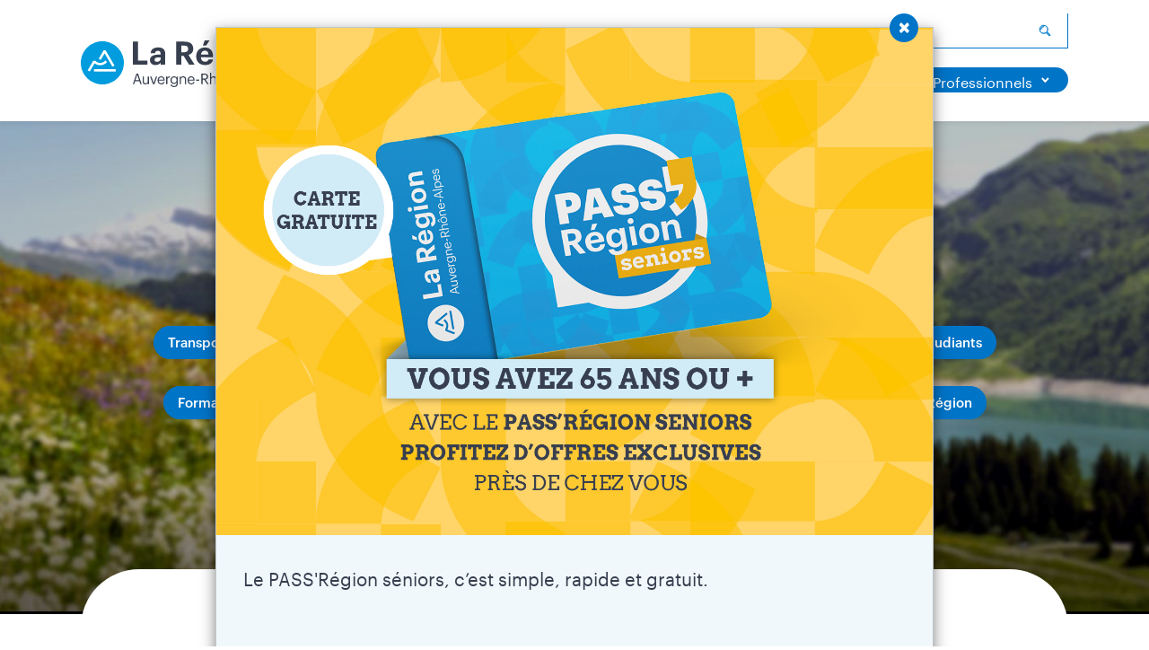

--- FILE ---
content_type: text/html; charset=UTF-8
request_url: https://www.auvergnerhonealpes.fr/
body_size: 16724
content:
<!DOCTYPE html>
<html lang="fr" dir="ltr" prefix="og: https://ogp.me/ns#">
  <head>
    <meta charset="utf-8" />
<noscript><style>form.antibot * :not(.antibot-message) { display: none !important; }</style>
</noscript><script type="opt-in" data-type="application/javascript" data-name="matomo-analytics">var _paq = _paq || [];(function(){var u=(("https:" == document.location.protocol) ? "https://auvergnerhonealpes.matomo.cloud/" : "http://auvergnerhonealpes.matomo.cloud/");_paq.push(["setSiteId", "1"]);_paq.push(["setTrackerUrl", u+"matomo.php"]);_paq.push(["setDoNotTrack", 1]);if (!window.matomo_search_results_active) {_paq.push(["trackPageView"]);}_paq.push(["setIgnoreClasses", ["no-tracking","colorbox"]]);_paq.push(["enableLinkTracking"]);var d=document,g=d.createElement("script"),s=d.getElementsByTagName("script")[0];g.type="text/javascript";g.defer=true;g.async=true;g.src=u+"matomo.js";s.parentNode.insertBefore(g,s);})();</script>
<meta name="description" content="Site institutionnel de la Région Auvergne-Rhône-Alpes" />
<link rel="canonical" href="http://www.auvergnerhonealpes.fr/" />
<link rel="shortlink" href="http://www.auvergnerhonealpes.fr/" />
<meta property="og:title" content="Accueil | Région Auvergne-Rhône-Alpes" />
<meta property="og:description" content="Site institutionnel de la Région Auvergne-Rhône-Alpes" />
<meta property="og:image" content="http://www.auvergnerhonealpes.fr/themes/custom/aura_theme/logo.svg" />
<meta name="Generator" content="Drupal 10 (https://www.drupal.org)" />
<meta name="MobileOptimized" content="width" />
<meta name="HandheldFriendly" content="true" />
<meta name="viewport" content="width=device-width, initial-scale=1.0" />
<link rel="icon" href="/themes/custom/aura_region_theme/favicon.ico" type="image/vnd.microsoft.icon" />

    <title>Accueil | Région Auvergne-Rhône-Alpes</title>
    <link rel="stylesheet" media="all" href="/sites/default/files/css/css_EhvRNeOLRfP1tDemLwvi7g-38krTtfA4jJSUEHEcDEA.css?delta=0&amp;language=fr&amp;theme=aura_region_theme&amp;include=[base64]" />
<link rel="stylesheet" media="all" href="https://cdn.jsdelivr.net/npm/bootstrap@5.2.2/dist/css/bootstrap.min.css" />
<link rel="stylesheet" media="all" href="/sites/default/files/css/css_to0Mc9XpM7bzzZZitm4TAxZn0Ot9RIKy5KAtrmoNdmY.css?delta=2&amp;language=fr&amp;theme=aura_region_theme&amp;include=[base64]" />
<link rel="stylesheet" media="all" href="/sites/default/files/css/css_GE7VRc6nlio5hSnmJ8RQb6PHMsyd_VUMYTtBEIwZj1Y.css?delta=3&amp;language=fr&amp;theme=aura_region_theme&amp;include=[base64]" />

    
  </head>
  <body style="background:#fff">
        
    <nav class="c-skip-link js-skip-link" tabindex="0" role="navigation">
      <div class="c-skip-link__wrapper">
        <ul class="c-skip-link__list">
          <li class="c-skip-link__item">
            <a class="c-btn c-btn--reverse" role="button" href="#" onclick="window.orejime.show();">Cookies</a>
          </li>
          <li class="c-skip-link__item">
            <a class="c-btn c-btn--reverse js-skip-link-cta" role="button" href="#main-content">Contenu</a>
          </li>
          <li class="c-skip-link__item">
            <a class="c-btn c-btn--reverse js-skip-link-cta" role="button" href="#block-aura-region-theme-main-menu">Menu</a>
          </li>
          <li class="c-skip-link__item">
            <a class="c-btn c-btn--reverse js-skip-link-cta" role="button" href="#block-aura-region-theme-search-block">Rechercher</a>
          </li>
          <li class="c-skip-link__item">
            <a class="c-btn c-btn--reverse js-skip-link-cta" role="button" href="#footer">Pied de page</a>
          </li>
        </ul>
      </div>
    </nav>
    

<div id="js-modal-page-show-modal" class="modal fade js-modal-page-show" data-modal-options="{&quot;id&quot;:&quot;pass_region_seniors&quot;,&quot;auto_open&quot;:true,&quot;prevent_default&quot;:0,&quot;open_modal_on_element_click&quot;:&quot;&quot;}" data-bs-keyboard="true" data-bs-backdrop="true" aria-modal="true"  aria-describedby="pass_region_seniors_desc" role="dialog" tabindex="-1">
  <div class="modal-page-dialog modal-dialog modal-lg" role="document">
    <div class="modal-page-content modal-content">

      
                    <button type="button" class="close " data-bs-dismiss="modal">
                  &times;
                </button>
      
            
            <div id="pass_region_seniors_desc" class="modal-body modal-page-body">
        <div class="modal-img">
                  </div>

        <div class="modal-text-content">
                              <div class="text-popin">
            <a href="https://www.auvergnerhonealpes.fr/particulier/passregion-seniors" target="_blank"><div>
  
  
            <div class="blazy blazy--field blazy--field-media-image blazy--field-media-image--popin field field--name-field-media-image field--type-image field--label-hidden field__item" data-blazy>  <figure class="u-margin--none" role="figure" aria-label>    <div data-b-token="b-6b9e0e87645" class="media media--blazy media--image is-b-loading">
<img alt decoding="async" class="media__element b-lazy" loading="lazy" data-src="/sites/default/files/2025-12/PASSREGIONSENIORS-POPIN-1440X1020.jpg" src="data:image/svg+xml;charset=utf-8,%3Csvg%20xmlns%3D'http%3A%2F%2Fwww.w3.org%2F2000%2Fsvg'%20viewBox%3D'0%200%201%201'%2F%3E" width="1440" height="1020">
<noscript>
<img alt decoding="async" class="media__element" loading="lazy" data-b-noscript src="/sites/default/files/2025-12/PASSREGIONSENIORS-POPIN-1440X1020.jpg" width="1440" height="1020">
</noscript>        </div>
  </figure>
</div>
      
</div>
</a><p>Le PASS'Région séniors, c’est simple, rapide et gratuit.&nbsp;<br>&nbsp;</p>
          </div>
        </div>
      </div>

            
        <div class="modal-footer modal-page-footer  modal-no-border">

          <input type="hidden" id="modal_id" name="modal_id" value="pass_region_seniors">

                    
          <div class="modal-buttons">

                        
                                      <a id="button_popin_pass_region_seniors" class="c-btn  c-btn--extern  btn btn-default js-modal-page-ok-button external"  href="https://www.auvergnerhonealpes.fr/particulier/passregion-seniors"   target="_blank" >Toutes les infos !<span aria-hidden="true" class="detail-elem"></span></a>
            
          </div>

                    <input type="hidden" id="delay_display" name="delay_display" value="0" />
          <input type="hidden" id="show_once" name="show_once" value="" />
          <input type="hidden" id="session_cookie" name="session_cookie" value="1" />
          <input type="hidden" id="auto_hide" name="auto_hide" value="" />
          <input type="hidden" id="auto_hide_delay" name="auto_hide_delay" value="5" />
                  </div>

      
    </div>
  </div>
</div>

      <div class="dialog-off-canvas-main-canvas" data-off-canvas-main-canvas>
    <div id="page-wrapper" class="js-page-wrapper ">
          <div class="aura-alert-banner">
          <div>
    <div id="block-aura-region-theme-alert-banner-block">
  
    
      
  </div>

  </div>

      </div>
    
    <header id="header" class="c-header" role="banner" aria-label="Entête du site">
      <div class="c-header__wrapper">
                    <div class="c-logo">
      <div class="c-logo__wrapper">
    <a href="/" title="Région Auvergne-Rhône-Alpes - Accueil" rel="home" class="c-logo__cta" aria-label="Région Auvergne-Rhône-Alpes - Accueil">
              <img src="/themes/custom/aura_region_theme/logo.svg" alt="Région Auvergne-Rhône-Alpes - Accueil" class="img-fluid d-inline-block align-top" />
          </a>
  </div>


  </div>

          <div class="c-header__main">
              <section class="region region-header">
    <div class="c-header__main__content">
      


<div class="aura-search-form header__search c-block-search js-search" data-drupal-selector="aura-search-form" id="block-aura-region-theme-search-block" role="search">
  
    
  <button aria-controls="block-search" class="c-block-search__action js-search-cta" aria-label="Rechercher">
    <img src="/themes/custom/aura_region_theme/assets/images/optimized/icons/search-blue.svg" alt="Rechercher" width="32" height="32" />
  </button>
  <div id="block-search" class="c-block-search__wrapper">
    <div class="c-block-search__main">
              <form action="/recherche" method="post" id="aura-search-form" accept-charset="UTF-8">
  <div class="js-form-item form-item js-form-type-search-api-autocomplete form-item-search js-form-item-search form-no-label">
      <label for="aura-search-autocomplete-input" id="edit-search--label" class="visually-hidden js-form-required form-required">Rechercher</label>
        <input class="form-autocomplete autocomplete-input form-text required" id="aura-search-autocomplete-input" placeholder="Rechercher" aria-label="Rechercher" role="combobox" aria-autocomplete="list" data-drupal-selector="edit-search" data-search-api-autocomplete-search="aura_region_search" data-autocomplete-path="/search_api_autocomplete/aura_region_search" type="text" name="search" value="" maxlength="128" required="required" aria-required="true" />

        </div>
<input autocomplete="off" data-drupal-selector="form-mybaikltk8yzrzm6e0ejscqdunvmrprmygsxg7lvike" type="hidden" name="form_build_id" value="form-MYbaiKLTk8YZRzm6e0ejsCqDunVMRprmyGsXG7lVIkE" />
<input data-drupal-selector="edit-aura-search-form" type="hidden" name="form_id" value="aura_search_form" />
<div id="edit-actions-search" data-drupal-selector="edit-actions" class="form-actions js-form-wrapper form-wrapper"><input aria-label="Rechercher" id="edit-submit-search" data-drupal-selector="edit-submit" type="submit" value="Rechercher" class="button button--primary js-form-submit form-submit" />
</div>

</form>

          </div>
  </div>
</div>
<div class="c-navigation">
    <nav role="navigation" aria-labelledby="block-aura-region-theme-main-menu" id="block-aura-region-theme-main-menu">
                  
              



<div class="c-menu js-nav">
  <button aria-controls="block-menu" class="c-menu__action js-nav-cta">
    <img src="/themes/custom/aura_region_theme/assets/images/optimized/icons/menu-blue.svg" alt="Menu" width="24" height="24" />
    <span class="c-menu__action__text">Menu</span>
  </button>
  <div class="c-menu__wrapper">
    <div class="c-menu__main__desktop js-nav-desktop">
            <div class="c-menu__level-0">
      <div class="c-menu__level-0__wrapper js-nav-level-0-wrapper">
                        <ul class="c-menu__level-0__list js-nav-level-0-list">
                                  <li class="c-menu__level-0__item js-nav-level-0-item js-nav-item has-child js-has-child" >
                                                                        <a href="">Ma Région <span class="c-menu__arrow"></span></a>
                                    <div class="c-menu__level-1">
      <div class="c-menu__level-1__wrapper js-nav-level-1-wrapper">
                  <button class="c-menu__return js-nav-return">Ma Région</button>
                          <span class="c-menu__intro">Ma Région</span>
                <ul class="c-menu__level-1__list js-nav-level-1-list">
                                  <li class="c-menu__level-1__item js-nav-level-1-item js-nav-item has-child js-has-child" >
                                          <a href="">Vie institutionnelle</a>
                                    <div class="c-menu__level-2">
      <div class="c-menu__level-2__wrapper js-nav-level-2-wrapper">
                  <button class="c-menu__return js-nav-return">Vie institutionnelle</button>
                        <ul class="c-menu__level-2__list js-nav-level-2-list">
                                  <li class="c-menu__level-2__item js-nav-level-2-item js-nav-item" >
                                          <a href="/contenus/le-president-et-lexecutif" data-drupal-link-system-path="node/1890">Le Président et l’exécutif</a>
                          </li>
                                  <li class="c-menu__level-2__item js-nav-level-2-item js-nav-item" >
                                          <a href="/elus" data-drupal-link-system-path="elus">Annuaire des élus</a>
                          </li>
                                  <li class="c-menu__level-2__item js-nav-level-2-item js-nav-item" >
                                          <a href="/contenus/les-assemblees-plenieres" data-drupal-link-system-path="node/2047">Les Assemblées plénières</a>
                          </li>
                                  <li class="c-menu__level-2__item js-nav-level-2-item js-nav-item" >
                                          <a href="/arretes-du-president" data-drupal-link-system-path="arretes-du-president">Les arrêtés du Président</a>
                          </li>
                                  <li class="c-menu__level-2__item js-nav-level-2-item js-nav-item" >
                                          <a href="/contenus/ladministration-regionale-et-les-offres-demploi" data-drupal-link-system-path="node/1934">L&#039;administration régionale et les offres d&#039;emploi</a>
                          </li>
                                  <li class="c-menu__level-2__item js-nav-level-2-item js-nav-item" >
                                          <a href="/contenus/saisir-le-mediateur-regional" data-drupal-link-system-path="node/4959">Saisir le médiateur régional</a>
                          </li>
                                  <li class="c-menu__level-2__item js-nav-level-2-item js-nav-item" >
                                          <a href="/contenus/le-conseil-economique-social-et-environnemental-regional-ceser" data-drupal-link-system-path="node/1926">Le CESER</a>
                          </li>
                            </ul>
      </div>
    </div>
  
                          </li>
                                  <li class="c-menu__level-1__item js-nav-level-1-item js-nav-item has-child js-has-child" >
                                          <a href="">Mieux connaître la Région</a>
                                    <div class="c-menu__level-2">
      <div class="c-menu__level-2__wrapper js-nav-level-2-wrapper">
                  <button class="c-menu__return js-nav-return">Mieux connaître la Région</button>
                        <ul class="c-menu__level-2__list js-nav-level-2-list">
                                  <li class="c-menu__level-2__item js-nav-level-2-item js-nav-item" >
                                          <a href="/contenus/10-questions-cles-pour-comprendre-la-region" data-drupal-link-system-path="node/1981">Comprendre Auvergne-Rhône-Alpes en 10 questions</a>
                          </li>
                                  <li class="c-menu__level-2__item js-nav-level-2-item js-nav-item" >
                                          <a href="/contenus/nos-missions-et-nos-engagements" data-drupal-link-system-path="node/2036">Nos missions</a>
                          </li>
                                  <li class="c-menu__level-2__item js-nav-level-2-item js-nav-item" >
                                          <a href="/contenus/comment-sont-prises-les-decisions-regionales" data-drupal-link-system-path="node/2044">Comment sont prises les décisions régionales ?</a>
                          </li>
                                  <li class="c-menu__level-2__item js-nav-level-2-item js-nav-item" >
                                          <a href="/contenus/le-budget" data-drupal-link-system-path="node/2090">Le budget</a>
                          </li>
                                  <li class="c-menu__level-2__item js-nav-level-2-item js-nav-item" >
                                          <a href="/contenus/les-schemas-regionaux" data-drupal-link-system-path="node/2009">Les schémas régionaux</a>
                          </li>
                                  <li class="c-menu__level-2__item js-nav-level-2-item js-nav-item" >
                                          <a href="/contenus/visitez-lhotel-de-region-de-lyon" data-drupal-link-system-path="node/2034">Visiter l&#039;hôtel de Région de Lyon</a>
                          </li>
                                  <li class="c-menu__level-2__item js-nav-level-2-item js-nav-item" >
                                          <a href="/contenus/notre-histoire" data-drupal-link-system-path="node/1979">Notre histoire</a>
                          </li>
                            </ul>
      </div>
    </div>
  
                          </li>
                                  <li class="c-menu__level-1__item js-nav-level-1-item js-nav-item has-child js-has-child" >
                                          <a href="">Achat public</a>
                                    <div class="c-menu__level-2">
      <div class="c-menu__level-2__wrapper js-nav-level-2-wrapper">
                  <button class="c-menu__return js-nav-return">Achat public</button>
                        <ul class="c-menu__level-2__list js-nav-level-2-list">
                                  <li class="c-menu__level-2__item js-nav-level-2-item js-nav-item" >
                                          <a href="/contenus/les-marches-publics" data-drupal-link-system-path="node/2063">Les marchés publics</a>
                          </li>
                                  <li class="c-menu__level-2__item js-nav-level-2-item js-nav-item" >
                                          <a href="/contenus/centrale-dachat-regionale" data-drupal-link-system-path="node/2056">La Centrale d&#039;achat régionale</a>
                          </li>
                            </ul>
      </div>
    </div>
  
                          </li>
                                  <li class="c-menu__level-1__item js-nav-level-1-item js-nav-item has-child js-has-child" >
                                          <a href="">Ressources</a>
                                    <div class="c-menu__level-2">
      <div class="c-menu__level-2__wrapper js-nav-level-2-wrapper">
                  <button class="c-menu__return js-nav-return">Ressources</button>
                        <ul class="c-menu__level-2__list js-nav-level-2-list">
                                  <li class="c-menu__level-2__item js-nav-level-2-item js-nav-item" >
                                          <a href="/contenus/ma-subvention-regles-et-visibilite-logo" data-drupal-link-system-path="node/2067">Ma subvention - Règles et visibilité, logo</a>
                          </li>
                                  <li class="c-menu__level-2__item js-nav-level-2-item js-nav-item" >
                                          <a href="/contenus/les-deliberations-et-les-proces-verbaux" data-drupal-link-system-path="node/2049">Les délibérations et les procès verbaux des assemblées</a>
                          </li>
                                  <li class="c-menu__level-2__item js-nav-level-2-item js-nav-item" >
                                          <a href="/contenus/tribunes-politiques" data-drupal-link-system-path="node/2000">Tribunes politiques</a>
                          </li>
                                  <li class="c-menu__level-2__item js-nav-level-2-item js-nav-item" >
                                          <a href="/contenus/les-publications-legales" data-drupal-link-system-path="node/2094">Les publications légales</a>
                          </li>
                                  <li class="c-menu__level-2__item js-nav-level-2-item js-nav-item" >
                                          <a href="/contenus/les-avis-de-publicite-et-les-consultations-publiques" data-drupal-link-system-path="node/2100">Les avis de publicité et les consultations publiques</a>
                          </li>
                                  <li class="c-menu__level-2__item js-nav-level-2-item js-nav-item" >
                                          <a href="/contenus/le-repertoire-des-informations-publiques-rip" data-drupal-link-system-path="node/2718">Le Répertoire des informations publiques (RIP)</a>
                          </li>
                            </ul>
      </div>
    </div>
  
                          </li>
                            </ul>
      </div>
    </div>
  
                          </li>
                                  <li class="c-menu__level-0__item js-nav-level-0-item js-nav-item has-child js-has-child" >
                                                                        <a href="/actualites/a-la-une" data-drupal-link-system-path="node/1888">Actualités <span class="c-menu__arrow"></span></a>
                                    <div class="c-menu__level-1">
      <div class="c-menu__level-1__wrapper js-nav-level-1-wrapper">
                  <button class="c-menu__return js-nav-return">Actualités</button>
                          <span class="c-menu__intro">Actualités</span>
                <ul class="c-menu__level-1__list js-nav-level-1-list">
                                  <li class="c-menu__level-1__item js-nav-level-1-item js-nav-item" >
                                          <a href="/actualites/a-la-une" data-drupal-link-system-path="node/1888">À la une</a>
                          </li>
                                  <li class="c-menu__level-1__item js-nav-level-1-item js-nav-item" >
                                          <a href="/actualites?periode=All&amp;type_actualite=Magazine&amp;thematique=All" data-drupal-link-query="{&quot;periode&quot;:&quot;All&quot;,&quot;thematique&quot;:&quot;All&quot;,&quot;type_actualite&quot;:&quot;Magazine&quot;}" data-drupal-link-system-path="actualites">Magazine</a>
                          </li>
                                  <li class="c-menu__level-1__item js-nav-level-1-item js-nav-item" >
                                          <a href="/contenus/videos" data-drupal-link-system-path="node/2098">Vidéos</a>
                          </li>
                                  <li class="c-menu__level-1__item js-nav-level-1-item js-nav-item" >
                                          <a href="/contenus/podcasts" data-drupal-link-system-path="node/2806">Podcasts</a>
                          </li>
                                  <li class="c-menu__level-1__item js-nav-level-1-item js-nav-item has-child js-has-child" >
                                          <a href="/agenda" data-drupal-link-system-path="agenda">Agenda</a>
                                    <div class="c-menu__level-2">
      <div class="c-menu__level-2__wrapper js-nav-level-2-wrapper">
                  <button class="c-menu__return js-nav-return">Agenda</button>
                        <ul class="c-menu__level-2__list js-nav-level-2-list">
                                  <li class="c-menu__level-2__item js-nav-level-2-item js-nav-item" >
                                          <a href="/agenda" data-drupal-link-system-path="agenda">Tout l&#039;agenda</a>
                          </li>
                                  <li class="c-menu__level-2__item js-nav-level-2-item js-nav-item" >
                                          <a href="/votreevenement" data-drupal-link-system-path="webform/nouvel_evenement_dans_l_agenda">Proposer un événement</a>
                          </li>
                            </ul>
      </div>
    </div>
  
                          </li>
                                  <li class="c-menu__level-1__item js-nav-level-1-item js-nav-item" >
                                          <a href="/ressources-presse" data-drupal-link-system-path="ressources-presse">Ressources presse</a>
                          </li>
                                  <li class="c-menu__level-1__item js-nav-level-1-item js-nav-item has-child js-has-child" >
                                          <a href="">Découvrir Auvergne-Rhône-Alpes</a>
                                    <div class="c-menu__level-2">
      <div class="c-menu__level-2__wrapper js-nav-level-2-wrapper">
                  <button class="c-menu__return js-nav-return">Découvrir Auvergne-Rhône-Alpes</button>
                        <ul class="c-menu__level-2__list js-nav-level-2-list">
                                  <li class="c-menu__level-2__item js-nav-level-2-item js-nav-item" >
                                          <a href="/contenus/tourisme-et-patrimoine" data-drupal-link-system-path="node/2059">Tourisme et patrimoine</a>
                          </li>
                                  <li class="c-menu__level-2__item js-nav-level-2-item js-nav-item" >
                                          <a href="/contenus/cartes-et-photos" data-drupal-link-system-path="node/2099">Cartes et photos</a>
                          </li>
                            </ul>
      </div>
    </div>
  
                          </li>
                            </ul>
      </div>
    </div>
  
                          </li>
                                  <li class="c-menu__level-0__item js-nav-level-0-item js-nav-item" >
                                          <a href="/aides" data-drupal-link-system-path="aides">Aides</a>
                          </li>
                                  <li class="c-menu__level-0__item js-nav-level-0-item js-nav-item has-separator" aria-hidden="true">
                                          <span class="separator">Separateur</span>
                          </li>
                                  <li class="c-menu__level-0__item js-nav-level-0-item js-nav-item has-child js-has-child has-highlight" >
                                                                        <a href="" class="highlight">Particuliers <span class="c-menu__arrow"></span></a>
                                    <div class="c-menu__level-1">
      <div class="c-menu__level-1__wrapper js-nav-level-1-wrapper">
                  <button class="c-menu__return js-nav-return">Particuliers</button>
                          <span class="c-menu__intro">Particuliers</span>
                <ul class="c-menu__level-1__list js-nav-level-1-list">
                                  <li class="c-menu__level-1__item js-nav-level-1-item js-nav-item has-child js-has-child" >
                                          <a href="/particuliers/mobilite" data-drupal-link-system-path="node/1586">Me déplacer</a>
                                    <div class="c-menu__level-2">
      <div class="c-menu__level-2__wrapper js-nav-level-2-wrapper">
                  <button class="c-menu__return js-nav-return">Me déplacer</button>
                        <ul class="c-menu__level-2__list js-nav-level-2-list">
                                  <li class="c-menu__level-2__item js-nav-level-2-item js-nav-item" >
                                          <a href="/particulier/mes-services-au-quotidien" data-drupal-link-system-path="node/7081">Mes services au quotidien</a>
                          </li>
                                  <li class="c-menu__level-2__item js-nav-level-2-item js-nav-item" >
                                          <a href="/actualites/les-projets-de-liaisons-en-transports-en-commun-en-site-propre" data-drupal-link-system-path="node/7143"> Les projets de liaisons en transports en commun en site propre</a>
                          </li>
                                  <li class="c-menu__level-2__item js-nav-level-2-item js-nav-item" >
                                          <a href="/actualites/des-veloroutes-et-voies-vertes-pour-decouvrir-auvergne-rhone-alpes" data-drupal-link-system-path="node/6470">Les projets de véloroutes et voies vertes</a>
                          </li>
                                  <li class="c-menu__level-2__item js-nav-level-2-item js-nav-item" >
                                          <a href="/actualites/routes-nationales-une-experimentation-inedite-de-la-region-en-auvergne-rhone-alpes" data-drupal-link-system-path="node/6931">Les projets routiers</a>
                          </li>
                                  <li class="c-menu__level-2__item js-nav-level-2-item js-nav-item" >
                                          <a href="/particulier/les-concertations-mobilites" data-drupal-link-system-path="node/7095">Les concertations mobilités</a>
                          </li>
                            </ul>
      </div>
    </div>
  
                          </li>
                                  <li class="c-menu__level-1__item js-nav-level-1-item js-nav-item has-child js-has-child" >
                                          <a href="">Me soigner</a>
                                    <div class="c-menu__level-2">
      <div class="c-menu__level-2__wrapper js-nav-level-2-wrapper">
                  <button class="c-menu__return js-nav-return">Me soigner</button>
                        <ul class="c-menu__level-2__list js-nav-level-2-list">
                                  <li class="c-menu__level-2__item js-nav-level-2-item js-nav-item" >
                                          <a href="/particuliers/mamutuelleregion" data-drupal-link-system-path="node/5469">Ma mutuelle Région Auvergne-Rhône-Alpes</a>
                          </li>
                                  <li class="c-menu__level-2__item js-nav-level-2-item js-nav-item" >
                                          <a href="/particuliers/mutuelleetudiants">Ma mutuelle Région Auvergne-Rhône-Alpes pour les 18-30 ans</a>
                          </li>
                                  <li class="c-menu__level-2__item js-nav-level-2-item js-nav-item" >
                                          <a href="/particuliers/santepourtous" data-drupal-link-system-path="node/1988">La santé pour tous</a>
                          </li>
                            </ul>
      </div>
    </div>
  
                          </li>
                                  <li class="c-menu__level-1__item js-nav-level-1-item js-nav-item" >
                                          <a href="/particuliers/securite" data-drupal-link-system-path="node/1989">Être protégé</a>
                          </li>
                                  <li class="c-menu__level-1__item js-nav-level-1-item js-nav-item has-child js-has-child" >
                                          <a href="/particuliers/retraite" data-drupal-link-system-path="node/1992">Profiter de ma retraite</a>
                                    <div class="c-menu__level-2">
      <div class="c-menu__level-2__wrapper js-nav-level-2-wrapper">
                  <button class="c-menu__return js-nav-return">Profiter de ma retraite</button>
                        <ul class="c-menu__level-2__list js-nav-level-2-list">
                                  <li class="c-menu__level-2__item js-nav-level-2-item js-nav-item" >
                                          <a href="/particulier/passregion-seniors" data-drupal-link-system-path="node/7038">PASS&#039;Région seniors</a>
                          </li>
                                  <li class="c-menu__level-2__item js-nav-level-2-item js-nav-item" >
                                          <a href="/particuliers/retraite" data-drupal-link-system-path="node/1992">Sortir, me soigner, être protégé</a>
                          </li>
                            </ul>
      </div>
    </div>
  
                          </li>
                                  <li class="c-menu__level-1__item js-nav-level-1-item js-nav-item has-child js-has-child" >
                                          <a href="">Étudier</a>
                                    <div class="c-menu__level-2">
      <div class="c-menu__level-2__wrapper js-nav-level-2-wrapper">
                  <button class="c-menu__return js-nav-return">Étudier</button>
                        <ul class="c-menu__level-2__list js-nav-level-2-list">
                                  <li class="c-menu__level-2__item js-nav-level-2-item js-nav-item" >
                                          <a href="/passregionjeunes" data-drupal-link-system-path="node/1594">PASS&#039;Région jeunes</a>
                          </li>
                                  <li class="c-menu__level-2__item js-nav-level-2-item js-nav-item" >
                                          <a href="/particuliers/etudes/orientation-formation" data-drupal-link-system-path="node/1978">M&#039;orienter et me former</a>
                          </li>
                                  <li class="c-menu__level-2__item js-nav-level-2-item js-nav-item" >
                                          <a href="/particuliers/etudes/emploi-jeunes" data-drupal-link-system-path="node/1985">Entreprendre, trouver un emploi, une alternance</a>
                          </li>
                                  <li class="c-menu__level-2__item js-nav-level-2-item js-nav-item" >
                                          <a href="/particuliers/etudes/mobilite-jeunes" data-drupal-link-system-path="node/1984">Me déplacer</a>
                          </li>
                            </ul>
      </div>
    </div>
  
                          </li>
                                  <li class="c-menu__level-1__item js-nav-level-1-item js-nav-item" >
                                          <a href="/particuliers/emploi-formation" data-drupal-link-system-path="node/1990">Me former, accéder à un emploi</a>
                          </li>
                                  <li class="c-menu__level-1__item js-nav-level-1-item js-nav-item" >
                                          <a href="/particuliers/creation-entreprise" data-drupal-link-system-path="node/1991">Créer, m&#039;installer, reprendre</a>
                          </li>
                                  <li class="c-menu__level-1__item js-nav-level-1-item js-nav-item" >
                                          <a href="/contenus/tourisme-et-patrimoine" data-drupal-link-system-path="node/2059">Découvrir la Région</a>
                          </li>
                            </ul>
      </div>
    </div>
  
                          </li>
                                  <li class="c-menu__level-0__item js-nav-level-0-item js-nav-item has-child js-has-child has-highlight" >
                                                                        <a href="" class="highlight">Professionnels <span class="c-menu__arrow"></span></a>
                                    <div class="c-menu__level-1">
      <div class="c-menu__level-1__wrapper js-nav-level-1-wrapper">
                  <button class="c-menu__return js-nav-return">Professionnels</button>
                          <span class="c-menu__intro">Professionnels</span>
                <ul class="c-menu__level-1__list js-nav-level-1-list">
                                  <li class="c-menu__level-1__item js-nav-level-1-item js-nav-item has-child js-has-child" >
                                          <a href="">Entreprise</a>
                                    <div class="c-menu__level-2">
      <div class="c-menu__level-2__wrapper js-nav-level-2-wrapper">
                  <button class="c-menu__return js-nav-return">Entreprise</button>
                        <ul class="c-menu__level-2__list js-nav-level-2-list">
                                  <li class="c-menu__level-2__item js-nav-level-2-item js-nav-item" >
                                          <a href="/professionnels/entreprise/entreprise-industrielle" data-drupal-link-system-path="node/1927">Entreprise industrielle</a>
                          </li>
                                  <li class="c-menu__level-2__item js-nav-level-2-item js-nav-item" >
                                          <a href="/professionnels/entreprise/createur-commercant-artisan-entrepreneur" data-drupal-link-system-path="node/1932">Créateur, Commerçant, Artisan, Entrepreneur</a>
                          </li>
                            </ul>
      </div>
    </div>
  
                          </li>
                                  <li class="c-menu__level-1__item js-nav-level-1-item js-nav-item" >
                                          <a href="/professionnels/agriculteur" data-drupal-link-system-path="node/1602">Agriculteur</a>
                          </li>
                                  <li class="c-menu__level-1__item js-nav-level-1-item js-nav-item" >
                                          <a href="/professionnels/association" data-drupal-link-system-path="node/1603">Association</a>
                          </li>
                                  <li class="c-menu__level-1__item js-nav-level-1-item js-nav-item" >
                                          <a href="/professionnels/collectivite" data-drupal-link-system-path="node/1904">Collectivité</a>
                          </li>
                                  <li class="c-menu__level-1__item js-nav-level-1-item js-nav-item" >
                                          <a href="/professionnels/etablissement" data-drupal-link-system-path="node/1605">Établissement d&#039;intérêt public</a>
                          </li>
                                  <li class="c-menu__level-1__item js-nav-level-1-item js-nav-item" >
                                          <a href="/professionnels/partenairepassregionseniors" data-drupal-link-system-path="node/6624">Devenez partenaire du PASS&#039;Région seniors</a>
                          </li>
                            </ul>
      </div>
    </div>
  
                          </li>
                            </ul>
      </div>
    </div>
  
    </div>

    <div id="block-menu" class="c-menu__main__mobile js-nav-mobile">
            <div class="c-menu__level-0">
      <div class="c-menu__level-0__wrapper js-nav-level-0-wrapper">
                        <ul class="c-menu__level-0__list js-nav-level-0-list">
                                  <li class="c-menu__level-0__item js-nav-level-0-item js-nav-item has-child js-has-child" >
                                                                        <a href="">Ma Région <span class="c-menu__arrow"></span></a>
                                    <div class="c-menu__level-1">
      <div class="c-menu__level-1__wrapper js-nav-level-1-wrapper">
                  <button class="c-menu__return js-nav-return">Ma Région</button>
                          <span class="c-menu__intro">Ma Région</span>
                <ul class="c-menu__level-1__list js-nav-level-1-list">
                                  <li class="c-menu__level-1__item js-nav-level-1-item js-nav-item has-child js-has-child" >
                                          <a href="">Vie institutionnelle</a>
                                    <div class="c-menu__level-2">
      <div class="c-menu__level-2__wrapper js-nav-level-2-wrapper">
                  <button class="c-menu__return js-nav-return">Vie institutionnelle</button>
                        <ul class="c-menu__level-2__list js-nav-level-2-list">
                                  <li class="c-menu__level-2__item js-nav-level-2-item js-nav-item" >
                                          <a href="/contenus/le-president-et-lexecutif" data-drupal-link-system-path="node/1890">Le Président et l’exécutif</a>
                          </li>
                                  <li class="c-menu__level-2__item js-nav-level-2-item js-nav-item" >
                                          <a href="/elus" data-drupal-link-system-path="elus">Annuaire des élus</a>
                          </li>
                                  <li class="c-menu__level-2__item js-nav-level-2-item js-nav-item" >
                                          <a href="/contenus/les-assemblees-plenieres" data-drupal-link-system-path="node/2047">Les Assemblées plénières</a>
                          </li>
                                  <li class="c-menu__level-2__item js-nav-level-2-item js-nav-item" >
                                          <a href="/arretes-du-president" data-drupal-link-system-path="arretes-du-president">Les arrêtés du Président</a>
                          </li>
                                  <li class="c-menu__level-2__item js-nav-level-2-item js-nav-item" >
                                          <a href="/contenus/ladministration-regionale-et-les-offres-demploi" data-drupal-link-system-path="node/1934">L&#039;administration régionale et les offres d&#039;emploi</a>
                          </li>
                                  <li class="c-menu__level-2__item js-nav-level-2-item js-nav-item" >
                                          <a href="/contenus/saisir-le-mediateur-regional" data-drupal-link-system-path="node/4959">Saisir le médiateur régional</a>
                          </li>
                                  <li class="c-menu__level-2__item js-nav-level-2-item js-nav-item" >
                                          <a href="/contenus/le-conseil-economique-social-et-environnemental-regional-ceser" data-drupal-link-system-path="node/1926">Le CESER</a>
                          </li>
                            </ul>
      </div>
    </div>
  
                          </li>
                                  <li class="c-menu__level-1__item js-nav-level-1-item js-nav-item has-child js-has-child" >
                                          <a href="">Mieux connaître la Région</a>
                                    <div class="c-menu__level-2">
      <div class="c-menu__level-2__wrapper js-nav-level-2-wrapper">
                  <button class="c-menu__return js-nav-return">Mieux connaître la Région</button>
                        <ul class="c-menu__level-2__list js-nav-level-2-list">
                                  <li class="c-menu__level-2__item js-nav-level-2-item js-nav-item" >
                                          <a href="/contenus/10-questions-cles-pour-comprendre-la-region" data-drupal-link-system-path="node/1981">Comprendre Auvergne-Rhône-Alpes en 10 questions</a>
                          </li>
                                  <li class="c-menu__level-2__item js-nav-level-2-item js-nav-item" >
                                          <a href="/contenus/nos-missions-et-nos-engagements" data-drupal-link-system-path="node/2036">Nos missions</a>
                          </li>
                                  <li class="c-menu__level-2__item js-nav-level-2-item js-nav-item" >
                                          <a href="/contenus/comment-sont-prises-les-decisions-regionales" data-drupal-link-system-path="node/2044">Comment sont prises les décisions régionales ?</a>
                          </li>
                                  <li class="c-menu__level-2__item js-nav-level-2-item js-nav-item" >
                                          <a href="/contenus/le-budget" data-drupal-link-system-path="node/2090">Le budget</a>
                          </li>
                                  <li class="c-menu__level-2__item js-nav-level-2-item js-nav-item" >
                                          <a href="/contenus/les-schemas-regionaux" data-drupal-link-system-path="node/2009">Les schémas régionaux</a>
                          </li>
                                  <li class="c-menu__level-2__item js-nav-level-2-item js-nav-item" >
                                          <a href="/contenus/visitez-lhotel-de-region-de-lyon" data-drupal-link-system-path="node/2034">Visiter l&#039;hôtel de Région de Lyon</a>
                          </li>
                                  <li class="c-menu__level-2__item js-nav-level-2-item js-nav-item" >
                                          <a href="/contenus/notre-histoire" data-drupal-link-system-path="node/1979">Notre histoire</a>
                          </li>
                            </ul>
      </div>
    </div>
  
                          </li>
                                  <li class="c-menu__level-1__item js-nav-level-1-item js-nav-item has-child js-has-child" >
                                          <a href="">Achat public</a>
                                    <div class="c-menu__level-2">
      <div class="c-menu__level-2__wrapper js-nav-level-2-wrapper">
                  <button class="c-menu__return js-nav-return">Achat public</button>
                        <ul class="c-menu__level-2__list js-nav-level-2-list">
                                  <li class="c-menu__level-2__item js-nav-level-2-item js-nav-item" >
                                          <a href="/contenus/les-marches-publics" data-drupal-link-system-path="node/2063">Les marchés publics</a>
                          </li>
                                  <li class="c-menu__level-2__item js-nav-level-2-item js-nav-item" >
                                          <a href="/contenus/centrale-dachat-regionale" data-drupal-link-system-path="node/2056">La Centrale d&#039;achat régionale</a>
                          </li>
                            </ul>
      </div>
    </div>
  
                          </li>
                                  <li class="c-menu__level-1__item js-nav-level-1-item js-nav-item has-child js-has-child" >
                                          <a href="">Ressources</a>
                                    <div class="c-menu__level-2">
      <div class="c-menu__level-2__wrapper js-nav-level-2-wrapper">
                  <button class="c-menu__return js-nav-return">Ressources</button>
                        <ul class="c-menu__level-2__list js-nav-level-2-list">
                                  <li class="c-menu__level-2__item js-nav-level-2-item js-nav-item" >
                                          <a href="/contenus/ma-subvention-regles-et-visibilite-logo" data-drupal-link-system-path="node/2067">Ma subvention - Règles et visibilité, logo</a>
                          </li>
                                  <li class="c-menu__level-2__item js-nav-level-2-item js-nav-item" >
                                          <a href="/contenus/les-deliberations-et-les-proces-verbaux" data-drupal-link-system-path="node/2049">Les délibérations et les procès verbaux des assemblées</a>
                          </li>
                                  <li class="c-menu__level-2__item js-nav-level-2-item js-nav-item" >
                                          <a href="/contenus/tribunes-politiques" data-drupal-link-system-path="node/2000">Tribunes politiques</a>
                          </li>
                                  <li class="c-menu__level-2__item js-nav-level-2-item js-nav-item" >
                                          <a href="/contenus/les-publications-legales" data-drupal-link-system-path="node/2094">Les publications légales</a>
                          </li>
                                  <li class="c-menu__level-2__item js-nav-level-2-item js-nav-item" >
                                          <a href="/contenus/les-avis-de-publicite-et-les-consultations-publiques" data-drupal-link-system-path="node/2100">Les avis de publicité et les consultations publiques</a>
                          </li>
                                  <li class="c-menu__level-2__item js-nav-level-2-item js-nav-item" >
                                          <a href="/contenus/le-repertoire-des-informations-publiques-rip" data-drupal-link-system-path="node/2718">Le Répertoire des informations publiques (RIP)</a>
                          </li>
                            </ul>
      </div>
    </div>
  
                          </li>
                            </ul>
      </div>
    </div>
  
                          </li>
                                  <li class="c-menu__level-0__item js-nav-level-0-item js-nav-item has-child js-has-child" >
                                                                        <a href="/actualites/a-la-une" data-drupal-link-system-path="node/1888">Actualités <span class="c-menu__arrow"></span></a>
                                    <div class="c-menu__level-1">
      <div class="c-menu__level-1__wrapper js-nav-level-1-wrapper">
                  <button class="c-menu__return js-nav-return">Actualités</button>
                          <span class="c-menu__intro">Actualités</span>
                <ul class="c-menu__level-1__list js-nav-level-1-list">
                                  <li class="c-menu__level-1__item js-nav-level-1-item js-nav-item" >
                                          <a href="/actualites/a-la-une" data-drupal-link-system-path="node/1888">À la une</a>
                          </li>
                                  <li class="c-menu__level-1__item js-nav-level-1-item js-nav-item" >
                                          <a href="/actualites?periode=All&amp;type_actualite=Magazine&amp;thematique=All" data-drupal-link-query="{&quot;periode&quot;:&quot;All&quot;,&quot;thematique&quot;:&quot;All&quot;,&quot;type_actualite&quot;:&quot;Magazine&quot;}" data-drupal-link-system-path="actualites">Magazine</a>
                          </li>
                                  <li class="c-menu__level-1__item js-nav-level-1-item js-nav-item" >
                                          <a href="/contenus/videos" data-drupal-link-system-path="node/2098">Vidéos</a>
                          </li>
                                  <li class="c-menu__level-1__item js-nav-level-1-item js-nav-item" >
                                          <a href="/contenus/podcasts" data-drupal-link-system-path="node/2806">Podcasts</a>
                          </li>
                                  <li class="c-menu__level-1__item js-nav-level-1-item js-nav-item has-child js-has-child" >
                                          <a href="/agenda" data-drupal-link-system-path="agenda">Agenda</a>
                                    <div class="c-menu__level-2">
      <div class="c-menu__level-2__wrapper js-nav-level-2-wrapper">
                  <button class="c-menu__return js-nav-return">Agenda</button>
                        <ul class="c-menu__level-2__list js-nav-level-2-list">
                                  <li class="c-menu__level-2__item js-nav-level-2-item js-nav-item" >
                                          <a href="/agenda" data-drupal-link-system-path="agenda">Tout l&#039;agenda</a>
                          </li>
                                  <li class="c-menu__level-2__item js-nav-level-2-item js-nav-item" >
                                          <a href="/votreevenement" data-drupal-link-system-path="webform/nouvel_evenement_dans_l_agenda">Proposer un événement</a>
                          </li>
                            </ul>
      </div>
    </div>
  
                          </li>
                                  <li class="c-menu__level-1__item js-nav-level-1-item js-nav-item" >
                                          <a href="/ressources-presse" data-drupal-link-system-path="ressources-presse">Ressources presse</a>
                          </li>
                                  <li class="c-menu__level-1__item js-nav-level-1-item js-nav-item has-child js-has-child" >
                                          <a href="">Découvrir Auvergne-Rhône-Alpes</a>
                                    <div class="c-menu__level-2">
      <div class="c-menu__level-2__wrapper js-nav-level-2-wrapper">
                  <button class="c-menu__return js-nav-return">Découvrir Auvergne-Rhône-Alpes</button>
                        <ul class="c-menu__level-2__list js-nav-level-2-list">
                                  <li class="c-menu__level-2__item js-nav-level-2-item js-nav-item" >
                                          <a href="/contenus/tourisme-et-patrimoine" data-drupal-link-system-path="node/2059">Tourisme et patrimoine</a>
                          </li>
                                  <li class="c-menu__level-2__item js-nav-level-2-item js-nav-item" >
                                          <a href="/contenus/cartes-et-photos" data-drupal-link-system-path="node/2099">Cartes et photos</a>
                          </li>
                            </ul>
      </div>
    </div>
  
                          </li>
                            </ul>
      </div>
    </div>
  
                          </li>
                                  <li class="c-menu__level-0__item js-nav-level-0-item js-nav-item" >
                                          <a href="/aides" data-drupal-link-system-path="aides">Aides</a>
                          </li>
                                  <li class="c-menu__level-0__item js-nav-level-0-item js-nav-item has-separator" aria-hidden="true">
                                          <span class="separator">Separateur</span>
                          </li>
                                  <li class="c-menu__level-0__item js-nav-level-0-item js-nav-item has-child js-has-child has-highlight" >
                                                                        <a href="" class="highlight">Particuliers <span class="c-menu__arrow"></span></a>
                                    <div class="c-menu__level-1">
      <div class="c-menu__level-1__wrapper js-nav-level-1-wrapper">
                  <button class="c-menu__return js-nav-return">Particuliers</button>
                          <span class="c-menu__intro">Particuliers</span>
                <ul class="c-menu__level-1__list js-nav-level-1-list">
                                  <li class="c-menu__level-1__item js-nav-level-1-item js-nav-item has-child js-has-child" >
                                          <a href="/particuliers/mobilite" data-drupal-link-system-path="node/1586">Me déplacer</a>
                                    <div class="c-menu__level-2">
      <div class="c-menu__level-2__wrapper js-nav-level-2-wrapper">
                  <button class="c-menu__return js-nav-return">Me déplacer</button>
                        <ul class="c-menu__level-2__list js-nav-level-2-list">
                                  <li class="c-menu__level-2__item js-nav-level-2-item js-nav-item" >
                                          <a href="/particulier/mes-services-au-quotidien" data-drupal-link-system-path="node/7081">Mes services au quotidien</a>
                          </li>
                                  <li class="c-menu__level-2__item js-nav-level-2-item js-nav-item" >
                                          <a href="/actualites/les-projets-de-liaisons-en-transports-en-commun-en-site-propre" data-drupal-link-system-path="node/7143"> Les projets de liaisons en transports en commun en site propre</a>
                          </li>
                                  <li class="c-menu__level-2__item js-nav-level-2-item js-nav-item" >
                                          <a href="/actualites/des-veloroutes-et-voies-vertes-pour-decouvrir-auvergne-rhone-alpes" data-drupal-link-system-path="node/6470">Les projets de véloroutes et voies vertes</a>
                          </li>
                                  <li class="c-menu__level-2__item js-nav-level-2-item js-nav-item" >
                                          <a href="/actualites/routes-nationales-une-experimentation-inedite-de-la-region-en-auvergne-rhone-alpes" data-drupal-link-system-path="node/6931">Les projets routiers</a>
                          </li>
                                  <li class="c-menu__level-2__item js-nav-level-2-item js-nav-item" >
                                          <a href="/particulier/les-concertations-mobilites" data-drupal-link-system-path="node/7095">Les concertations mobilités</a>
                          </li>
                            </ul>
      </div>
    </div>
  
                          </li>
                                  <li class="c-menu__level-1__item js-nav-level-1-item js-nav-item has-child js-has-child" >
                                          <a href="">Me soigner</a>
                                    <div class="c-menu__level-2">
      <div class="c-menu__level-2__wrapper js-nav-level-2-wrapper">
                  <button class="c-menu__return js-nav-return">Me soigner</button>
                        <ul class="c-menu__level-2__list js-nav-level-2-list">
                                  <li class="c-menu__level-2__item js-nav-level-2-item js-nav-item" >
                                          <a href="/particuliers/mamutuelleregion" data-drupal-link-system-path="node/5469">Ma mutuelle Région Auvergne-Rhône-Alpes</a>
                          </li>
                                  <li class="c-menu__level-2__item js-nav-level-2-item js-nav-item" >
                                          <a href="/particuliers/mutuelleetudiants">Ma mutuelle Région Auvergne-Rhône-Alpes pour les 18-30 ans</a>
                          </li>
                                  <li class="c-menu__level-2__item js-nav-level-2-item js-nav-item" >
                                          <a href="/particuliers/santepourtous" data-drupal-link-system-path="node/1988">La santé pour tous</a>
                          </li>
                            </ul>
      </div>
    </div>
  
                          </li>
                                  <li class="c-menu__level-1__item js-nav-level-1-item js-nav-item" >
                                          <a href="/particuliers/securite" data-drupal-link-system-path="node/1989">Être protégé</a>
                          </li>
                                  <li class="c-menu__level-1__item js-nav-level-1-item js-nav-item has-child js-has-child" >
                                          <a href="/particuliers/retraite" data-drupal-link-system-path="node/1992">Profiter de ma retraite</a>
                                    <div class="c-menu__level-2">
      <div class="c-menu__level-2__wrapper js-nav-level-2-wrapper">
                  <button class="c-menu__return js-nav-return">Profiter de ma retraite</button>
                        <ul class="c-menu__level-2__list js-nav-level-2-list">
                                  <li class="c-menu__level-2__item js-nav-level-2-item js-nav-item" >
                                          <a href="/particulier/passregion-seniors" data-drupal-link-system-path="node/7038">PASS&#039;Région seniors</a>
                          </li>
                                  <li class="c-menu__level-2__item js-nav-level-2-item js-nav-item" >
                                          <a href="/particuliers/retraite" data-drupal-link-system-path="node/1992">Sortir, me soigner, être protégé</a>
                          </li>
                            </ul>
      </div>
    </div>
  
                          </li>
                                  <li class="c-menu__level-1__item js-nav-level-1-item js-nav-item has-child js-has-child" >
                                          <a href="">Étudier</a>
                                    <div class="c-menu__level-2">
      <div class="c-menu__level-2__wrapper js-nav-level-2-wrapper">
                  <button class="c-menu__return js-nav-return">Étudier</button>
                        <ul class="c-menu__level-2__list js-nav-level-2-list">
                                  <li class="c-menu__level-2__item js-nav-level-2-item js-nav-item" >
                                          <a href="/passregionjeunes" data-drupal-link-system-path="node/1594">PASS&#039;Région jeunes</a>
                          </li>
                                  <li class="c-menu__level-2__item js-nav-level-2-item js-nav-item" >
                                          <a href="/particuliers/etudes/orientation-formation" data-drupal-link-system-path="node/1978">M&#039;orienter et me former</a>
                          </li>
                                  <li class="c-menu__level-2__item js-nav-level-2-item js-nav-item" >
                                          <a href="/particuliers/etudes/emploi-jeunes" data-drupal-link-system-path="node/1985">Entreprendre, trouver un emploi, une alternance</a>
                          </li>
                                  <li class="c-menu__level-2__item js-nav-level-2-item js-nav-item" >
                                          <a href="/particuliers/etudes/mobilite-jeunes" data-drupal-link-system-path="node/1984">Me déplacer</a>
                          </li>
                            </ul>
      </div>
    </div>
  
                          </li>
                                  <li class="c-menu__level-1__item js-nav-level-1-item js-nav-item" >
                                          <a href="/particuliers/emploi-formation" data-drupal-link-system-path="node/1990">Me former, accéder à un emploi</a>
                          </li>
                                  <li class="c-menu__level-1__item js-nav-level-1-item js-nav-item" >
                                          <a href="/particuliers/creation-entreprise" data-drupal-link-system-path="node/1991">Créer, m&#039;installer, reprendre</a>
                          </li>
                                  <li class="c-menu__level-1__item js-nav-level-1-item js-nav-item" >
                                          <a href="/contenus/tourisme-et-patrimoine" data-drupal-link-system-path="node/2059">Découvrir la Région</a>
                          </li>
                            </ul>
      </div>
    </div>
  
                          </li>
                                  <li class="c-menu__level-0__item js-nav-level-0-item js-nav-item has-child js-has-child has-highlight" >
                                                                        <a href="" class="highlight">Professionnels <span class="c-menu__arrow"></span></a>
                                    <div class="c-menu__level-1">
      <div class="c-menu__level-1__wrapper js-nav-level-1-wrapper">
                  <button class="c-menu__return js-nav-return">Professionnels</button>
                          <span class="c-menu__intro">Professionnels</span>
                <ul class="c-menu__level-1__list js-nav-level-1-list">
                                  <li class="c-menu__level-1__item js-nav-level-1-item js-nav-item has-child js-has-child" >
                                          <a href="">Entreprise</a>
                                    <div class="c-menu__level-2">
      <div class="c-menu__level-2__wrapper js-nav-level-2-wrapper">
                  <button class="c-menu__return js-nav-return">Entreprise</button>
                        <ul class="c-menu__level-2__list js-nav-level-2-list">
                                  <li class="c-menu__level-2__item js-nav-level-2-item js-nav-item" >
                                          <a href="/professionnels/entreprise/entreprise-industrielle" data-drupal-link-system-path="node/1927">Entreprise industrielle</a>
                          </li>
                                  <li class="c-menu__level-2__item js-nav-level-2-item js-nav-item" >
                                          <a href="/professionnels/entreprise/createur-commercant-artisan-entrepreneur" data-drupal-link-system-path="node/1932">Créateur, Commerçant, Artisan, Entrepreneur</a>
                          </li>
                            </ul>
      </div>
    </div>
  
                          </li>
                                  <li class="c-menu__level-1__item js-nav-level-1-item js-nav-item" >
                                          <a href="/professionnels/agriculteur" data-drupal-link-system-path="node/1602">Agriculteur</a>
                          </li>
                                  <li class="c-menu__level-1__item js-nav-level-1-item js-nav-item" >
                                          <a href="/professionnels/association" data-drupal-link-system-path="node/1603">Association</a>
                          </li>
                                  <li class="c-menu__level-1__item js-nav-level-1-item js-nav-item" >
                                          <a href="/professionnels/collectivite" data-drupal-link-system-path="node/1904">Collectivité</a>
                          </li>
                                  <li class="c-menu__level-1__item js-nav-level-1-item js-nav-item" >
                                          <a href="/professionnels/etablissement" data-drupal-link-system-path="node/1605">Établissement d&#039;intérêt public</a>
                          </li>
                                  <li class="c-menu__level-1__item js-nav-level-1-item js-nav-item" >
                                          <a href="/professionnels/partenairepassregionseniors" data-drupal-link-system-path="node/6624">Devenez partenaire du PASS&#039;Région seniors</a>
                          </li>
                            </ul>
      </div>
    </div>
  
                          </li>
                            </ul>
      </div>
    </div>
  
    </div>
  </div>
</div>

      </nav>
</div>

    </div>
  </section>

          </div>
              </div>
    </header>

          <div class="highlighted">
        <aside class="u-centered section clearfix" role="complementary">
            <div>
    <div data-drupal-messages-fallback class="hidden"></div>

  </div>

        </aside>
      </div>
    
    <div id="main-wrapper" class="layout-main-wrapper clearfix">
              <div id="main" class="u-centered">
          
          <div class="row row-offcanvas row-offcanvas-left clearfix">
              <main role="main">
                <section class="section">
                  <a id="main-content" tabindex="-1"></a>
                    <div>
    <div id="block-aura-region-theme-content">
  
    
      
<article class="node node--type-homepage node--promoted node--view-mode-full clearfix">
  <div class="node__content clearfix">
    
  <div class="o-grid--center-horizontally o-grid--no-gutter c-search-information layout layout--aura-grid-row-2 o-grid">
                                        
        <div  class="u-12-12 c-search-information__media layout__region layout__region--main">
          <div>
  
    
      <div><div>
  
  
            <div class="blazy blazy--field blazy--field-media-image blazy--field-media-image--home-page field field--name-field-media-image field--type-image field--label-hidden field__item" data-blazy="">  <figure class="u-margin--none" role="figure" aria-label="">    <div data-b-token="b-a6744cf6ed6" class="media media--blazy media--image media--responsive is-b-loading">  <picture>
                  <source srcset="about:blank" media="all and (min-width: 1200px)" type="image/jpeg" width="2000" height="600" data-srcset="/sites/default/files/styles/3_33_2000x600/public/2022-07/Visuel-flou-8-1.jpg?itok=2CkY-I_v 1x"/>
              <source srcset="about:blank" media="all and (min-width: 1024px)" type="image/jpeg" width="1840" height="744" data-srcset="/sites/default/files/styles/0_18_1840x744/public/2022-07/Visuel-flou-8-1.jpg?itok=4DxzIdvL 1x"/>
              <source srcset="about:blank" media="all and (min-width: 768px)" type="image/jpeg" width="768" height="639" data-srcset="/sites/default/files/styles/1_2_768x639/public/2022-07/Visuel-flou-8-1.jpg?itok=VojbaGA- 1x"/>
                  
<img decoding="async" class="media__element b-lazy b-responsive" loading="lazy" data-src="/sites/default/files/styles/1_2_768x639/public/2022-07/Visuel-flou-8-1.jpg?itok=VojbaGA-" width="768" height="639" src="data:image/svg+xml;charset=utf-8,%3Csvg%20xmlns%3D&#039;http%3A%2F%2Fwww.w3.org%2F2000%2Fsvg&#039;%20viewBox%3D&#039;0%200%20768%20639&#039;%2F%3E" alt="Roselend" title="Roselend"  />

  </picture>
<noscript>  <picture>
                  <source srcset="/sites/default/files/styles/3_33_2000x600/public/2022-07/Visuel-flou-8-1.jpg?itok=2CkY-I_v 1x" media="all and (min-width: 1200px)" type="image/jpeg" width="2000" height="600"/>
              <source srcset="/sites/default/files/styles/0_18_1840x744/public/2022-07/Visuel-flou-8-1.jpg?itok=4DxzIdvL 1x" media="all and (min-width: 1024px)" type="image/jpeg" width="1840" height="744"/>
              <source srcset="/sites/default/files/styles/1_2_768x639/public/2022-07/Visuel-flou-8-1.jpg?itok=VojbaGA- 1x" media="all and (min-width: 768px)" type="image/jpeg" width="768" height="639"/>
                  
<img decoding="async" class="media__element" loading="lazy" width="768" height="639" src="/sites/default/files/styles/1_2_768x639/public/2022-07/Visuel-flou-8-1.jpg?itok=VojbaGA-" alt="Roselend" title="Roselend"  />

  </picture>
</noscript>        </div>
  </figure>
</div>
      
</div>
</div>

  </div>

        </div>
                                          
        <div  class="u-12-12 c-search-information__content layout__region layout__region--second">
          <div class="aura-search-form header__search" data-drupal-selector="aura-search-form">
  
    
      <form action="/recherche" method="post" id="aura-search-form" accept-charset="UTF-8">
  <div class="js-form-item form-item js-form-type-search-api-autocomplete form-item-search js-form-item-search form-no-label">
      <label for="aura-search-autocomplete-input" id="edit-search--label" class="visually-hidden js-form-required form-required">Rechercher</label>
        <input class="form-autocomplete autocomplete-input form-text required" id="aura-search-autocomplete-input" placeholder="Rechercher" aria-label="Rechercher" role="combobox" aria-autocomplete="list" data-drupal-selector="edit-search" data-search-api-autocomplete-search="aura_region_search" data-autocomplete-path="/search_api_autocomplete/aura_region_search" type="text" name="search" value="" maxlength="128" required="required" aria-required="true" />

        </div>
<input autocomplete="off" data-drupal-selector="form-kiz-lcydyzq40kru4xzpjlogzvticgyiprkman3hozo" type="hidden" name="form_build_id" value="form-Kiz-lCYDYZQ40krU4XzPjLOgzvticGyiprKman3hozo" />
<input data-drupal-selector="edit-aura-search-form" type="hidden" name="form_id" value="aura_search_form" />
<div id="edit-actions-search" data-drupal-selector="edit-actions" class="form-actions js-form-wrapper form-wrapper"><input aria-label="Rechercher" id="edit-submit-search" data-drupal-selector="edit-submit" type="submit" value="Rechercher" class="button button--primary js-form-submit form-submit" />
</div>

</form>

  </div>
<div>
  
    
      
            <div class="field field--name-field-subtitle field--type-string field--label-hidden field__item"><h2 class="u-text--xl u-align--center u-margin-bottom--sm u-color--white u-margin-top--xs--tablet">Demandes les plus fréquentes</h2>
</div>
      
  </div>
<div>
  
    
      
      <div class="field field--name-field-media-links field--type-entity-reference field--label-hidden field__items">
              <div class="field__item">

  
<ul  class="u-reset-list o-grid o-grid--no-gutter o-grid--center-horizontally">
      <li >
      <div>
  
  
            <div class="field field--name-field-media-entity-link field--type-link field--label-hidden field__item">

      <a href="https://www.laregionvoustransporte.fr"   class="c-btn">
                          Transport
          </a>
</div>
      
</div>

    </li>
      <li >
      <div>
  
  
            <div class="field field--name-field-media-entity-link field--type-link field--label-hidden field__item">

      <a href="/particulier/passregion-seniors"   class="c-btn">
                          PASS'Région seniors
          </a>
</div>
      
</div>

    </li>
      <li >
      <div>
  
  
            <div class="field field--name-field-media-entity-link field--type-link field--label-hidden field__item">

      <a href="/passregionjeunes"   class="c-btn">
                          PASS'Région jeunes
          </a>
</div>
      
</div>

    </li>
      <li >
      <div>
  
  
            <div class="field field--name-field-media-entity-link field--type-link field--label-hidden field__item">

      <a href="/aides/financer-ma-formation-au-permis-de-conduire-b"   class="c-btn">
                          Permis de conduire
          </a>
</div>
      
</div>

    </li>
      <li >
      <div>
  
  
            <div class="field field--name-field-media-entity-link field--type-link field--label-hidden field__item">

      <a href="/aides/me-former-letranger-avec-la-bourse-region-mobilite-internationale-etudiants"   class="c-btn">
                          Bourse mobilité - Étudiants
          </a>
</div>
      
</div>

    </li>
      <li >
      <div>
  
  
            <div class="field field--name-field-media-entity-link field--type-link field--label-hidden field__item">

      <a href="https://www.auvergnerhonealpes.fr/aides?f%5B0%5D=domaine-d-activite%3A41&amp;f%5B1%5D=profil%3A4&amp;f%5B2%5D=projet%3A89"   class="c-btn">
                          Formations santé-social
          </a>
</div>
      
</div>

    </li>
      <li >
      <div>
  
  
            <div class="field field--name-field-media-entity-link field--type-link field--label-hidden field__item">

      <a href="/aides/obtenir-le-financement-de-ma-formation-individuelle"   class="c-btn">
                           Financer ma formation individuelle
          </a>
</div>
      
</div>

    </li>
      <li >
      <div>
  
  
            <div class="field field--name-field-media-entity-link field--type-link field--label-hidden field__item">

      <a href="/particuliers/mamutuelleregion"   class="c-btn">
                          Ma mutuelle Région
          </a>
</div>
      
</div>

    </li>
      <li >
      <div>
  
  
            <div class="field field--name-field-media-entity-link field--type-link field--label-hidden field__item">

      <a href="/contenus/ladministration-regionale-et-les-offres-demploi"   class="c-btn">
                          Offres d'emploi Région
          </a>
</div>
      
</div>

    </li>
      <li >
      <div>
  
  
            <div class="field field--name-field-media-entity-link field--type-link field--label-hidden field__item">

      <a href="/contenus/ma-subvention-regles-et-visibilite-logo"   class="c-btn">
                          Ma subvention : règles et visibilité - Logo
          </a>
</div>
      
</div>

    </li>
  </ul>


</div>
          </div>
  
  </div>

        </div>
            </div>

  <div class="o-grid--no-gutter layout layout--aura-grid-row-1 o-grid">
                                        
        <div  class="u-12-12 layout__region layout__region--main">
          <div>
  
    
      
      <div class="field field--name-field-paragraphs field--type-entity-reference-revisions field--label-hidden field__items">
              <div class="field__item">  <div class="paragraph paragraph--type--row-events paragraph--view-mode--default">
          
  <div class="c-event-region layout layout--aura-grid-row-1 o-grid">
                                        
        <div  class="u-12-12 layout__region layout__region--main">
          <div>
  
    
      
            <div class="field field--name-field-title field--type-string field--label-hidden field__item">
  
              <h2  class="c-title-line c-title-line--line-white c-title-line--bg c-title-line--bg-blue">Nos Talents nos emplois</h2>
</div>
      
  </div>
<div>
  
    
        <div class="paragraph paragraph--type--row-events paragraph--view-mode--_-col">
          
  <div class="c-event-region__wrapper layout layout--aura-grid-row-2 o-grid">
                                        
        <div  class="u-8-12 u-12-12--tablet c-event-region__media layout__region layout__region--main">
          <div class="u-img--responsive">
  
    
      
            <div class="field field--name-field-media field--type-entity-reference field--label-hidden field__item"><div class="u-img--responsive"><div>
  
  
            <div class="blazy blazy--field blazy--field-media-image blazy--field-media-image--home-event field field--name-field-media-image field--type-image field--label-hidden field__item" data-blazy="">  <figure class="u-margin--none" role="figure" aria-label="">    <div data-b-token="b-a2383811105" class="media media--blazy media--image media--responsive is-b-loading">  <picture>
                  <source srcset="about:blank" media="all and (min-width: 1200px)" type="image/png" width="1050" height="744" data-srcset="/sites/default/files/styles/1050w/public/2024-10/AuRA-NTNE-POP_IN-1440x1020_0.png?itok=VXJt48bF 1x"/>
              <source srcset="about:blank" media="all and (min-width: 1024px)" type="image/png" width="1050" height="744" data-srcset="/sites/default/files/styles/1050w/public/2024-10/AuRA-NTNE-POP_IN-1440x1020_0.png?itok=VXJt48bF 1x"/>
              <source srcset="about:blank" media="all and (min-width: 768px)" type="image/png" width="768" height="544" data-srcset="/sites/default/files/styles/768w/public/2024-10/AuRA-NTNE-POP_IN-1440x1020_0.png?itok=zD3OUVd- 1x"/>
              <source srcset="about:blank" media="all" type="image/png" width="555" height="393" data-srcset="/sites/default/files/styles/555w/public/2024-10/AuRA-NTNE-POP_IN-1440x1020_0.png?itok=Rcxq3kh_ 1x"/>
                  
<img decoding="async" class="media__element b-lazy b-responsive" loading="lazy" data-src="/sites/default/files/styles/555w/public/2024-10/AuRA-NTNE-POP_IN-1440x1020_0.png?itok=Rcxq3kh_" width="555" height="393" src="data:image/svg+xml;charset=utf-8,%3Csvg%20xmlns%3D&#039;http%3A%2F%2Fwww.w3.org%2F2000%2Fsvg&#039;%20viewBox%3D&#039;0%200%20555%20393&#039;%2F%3E" alt="" title="©  Région Auvergne-Rhône-Alpes" alt="" />

  </picture>
<noscript>  <picture>
                  <source srcset="/sites/default/files/styles/1050w/public/2024-10/AuRA-NTNE-POP_IN-1440x1020_0.png?itok=VXJt48bF 1x" media="all and (min-width: 1200px)" type="image/png" width="1050" height="744"/>
              <source srcset="/sites/default/files/styles/1050w/public/2024-10/AuRA-NTNE-POP_IN-1440x1020_0.png?itok=VXJt48bF 1x" media="all and (min-width: 1024px)" type="image/png" width="1050" height="744"/>
              <source srcset="/sites/default/files/styles/768w/public/2024-10/AuRA-NTNE-POP_IN-1440x1020_0.png?itok=zD3OUVd- 1x" media="all and (min-width: 768px)" type="image/png" width="768" height="544"/>
              <source srcset="/sites/default/files/styles/555w/public/2024-10/AuRA-NTNE-POP_IN-1440x1020_0.png?itok=Rcxq3kh_ 1x" media="all" type="image/png" width="555" height="393"/>
                  
<img decoding="async" class="media__element" loading="lazy" width="555" height="393" src="/sites/default/files/styles/555w/public/2024-10/AuRA-NTNE-POP_IN-1440x1020_0.png?itok=Rcxq3kh_" alt="" title="©  Région Auvergne-Rhône-Alpes" alt="" />

  </picture>
</noscript>        </div>
  </figure>
</div>
      
</div>
</div>
</div>
      
  </div>

        </div>
                                          
        <div  class="u-4-12 u-12-12--tablet c-event-region__content layout__region layout__region--second">
          <div>
  
    
      
            <div class="field field--name-field-subtitle field--type-string field--label-hidden field__item"><h3 class="c-event-region__title">Un talent, un emploi. + de 100 000 offres disponibles</h3>
</div>
      
  </div>
<div>
  
    
      
            <div class="c-editor"><p>Trouvez l'emploi ou le candidat sur mesure en Auvergne-Rhône-Alpes !&nbsp;</p><p><a class="c-btn c-btn--arrow" href="https://nostalentsnosemplois.auvergnerhonealpes.fr/" data-entity-type="external" target="_blank">Consultez les offres !<span aria-hidden="true" class="detail-elem"></span></a></p></div>
      
  </div>

        </div>
            </div>

      </div>

  </div>

        </div>
            </div>

      </div>
</div>
              <div class="field__item">  <div class="paragraph paragraph--type--row-news-mosaic paragraph--view-mode--default">
          
  <div class="u-pattern--logo--blue-lightest layout layout--aura-grid-row-1 o-grid">
                                        
        <div  class="u-12-12 layout__region layout__region--main">
          <div>
  
    
        <div class="paragraph paragraph--type--row-news-mosaic paragraph--view-mode--cards">
          
  <div class="layout layout--aura-grid-row-1 o-grid">
                                        
        <div  class="u-12-12 layout__region layout__region--main">
          <div>
  
    
      
            <div class="field field--name-field-title field--type-string field--label-hidden field__item">
  
        <h2  class="c-title-line c-title-line--line-blue">Actualités</h2>
</div>
      
  </div>

        </div>
            </div>

  <div class="layout layout--aura-grid-row-2 o-grid">
                                        
        <div  class="u-8-12 u-12-12--tablet layout__region layout__region--main">
          <div>
  
    
      
            <div class="field field--name-field-node field--type-entity-reference field--label-hidden field__item">
<article class="node node--type-news node--view-mode-principal-mosaic clearfix">
  <div class="node__content clearfix">
    
  
  <div  class="c-card c-card--promotion-simple js-action">
  <div class="c-card__content ">
    <div class="c-card__content-wrapper">
                                                            <div class="c-card__title">
                <div>
  
    
      
<div><h3 class="u-text--lg u-color--blue-darkest js-action-target"><a href="/actualites/budget-primitif-2026-poursuivre-notre-ambition-pour-lavenir-de-nos-territoires" hreflang="fr">Budget primitif 2026 : poursuivre notre ambition pour l’avenir de nos territoires</a></h3>
</div>

  </div>

              </div>
                                                                      
                    <div class="c-card__detail">
          <div>
  
    
      
            <div class="c-editor"><p>Réunis les 18 et 19 décembre en assemblée plénière, les élus régionaux ont adopté le budget primitif 2026 de la Région, qui tient son cap et propose un niveau d’investissement de 1,6 milliard d’euros.</p>
</div>
      
  </div>

        </div>
                                            <span aria-hidden="true" class="detail-elem-action"><span class="visually-hidden">See link</span></span>
                  </div>
  </div>
            <div class="c-card__media"><div>
  
    
      
            <div class="field field--name-field-teaser-media field--type-entity-reference field--label-hidden field__item"><div>
  
  
            <div class="blazy blazy--field blazy--field-media-image blazy--field-media-image--media-principal-mosaic field field--name-field-media-image field--type-image field--label-hidden field__item" data-blazy="">  <figure class="u-margin--none" role="figure" aria-label="">    <div data-b-token="b-8e443520c7d" class="media media--blazy media--image media--responsive is-b-loading">  <picture>
                  <source srcset="about:blank" media="all and (min-width: 1200px)" type="image/jpeg" width="1000" height="708" data-srcset="/sites/default/files/styles/1000w/public/2025-12/Budget_0.jpg?itok=6TFw4vYZ 1x"/>
              <source srcset="about:blank" media="all and (min-width: 1024px)" type="image/jpeg" width="1000" height="708" data-srcset="/sites/default/files/styles/1000w/public/2025-12/Budget_0.jpg?itok=6TFw4vYZ 1x"/>
              <source srcset="about:blank" media="all and (min-width: 768px)" type="image/jpeg" width="768" height="544" data-srcset="/sites/default/files/styles/768w/public/2025-12/Budget_0.jpg?itok=GR5U2ImQ 1x"/>
              <source srcset="about:blank" media="all" type="image/jpeg" width="555" height="393" data-srcset="/sites/default/files/styles/555w/public/2025-12/Budget_0.jpg?itok=1MMBZWYe 1x"/>
                  
<img decoding="async" class="media__element b-lazy b-responsive" loading="lazy" data-src="/sites/default/files/styles/555w/public/2025-12/Budget_0.jpg?itok=1MMBZWYe" width="555" height="393" src="data:image/svg+xml;charset=utf-8,%3Csvg%20xmlns%3D&#039;http%3A%2F%2Fwww.w3.org%2F2000%2Fsvg&#039;%20viewBox%3D&#039;0%200%20555%20393&#039;%2F%3E" alt="Budget 2026 assemblée plénière décembre 2025" title="Budget 2026 assemblée plénière décembre 2025"  />

  </picture>
<noscript>  <picture>
                  <source srcset="/sites/default/files/styles/1000w/public/2025-12/Budget_0.jpg?itok=6TFw4vYZ 1x" media="all and (min-width: 1200px)" type="image/jpeg" width="1000" height="708"/>
              <source srcset="/sites/default/files/styles/1000w/public/2025-12/Budget_0.jpg?itok=6TFw4vYZ 1x" media="all and (min-width: 1024px)" type="image/jpeg" width="1000" height="708"/>
              <source srcset="/sites/default/files/styles/768w/public/2025-12/Budget_0.jpg?itok=GR5U2ImQ 1x" media="all and (min-width: 768px)" type="image/jpeg" width="768" height="544"/>
              <source srcset="/sites/default/files/styles/555w/public/2025-12/Budget_0.jpg?itok=1MMBZWYe 1x" media="all" type="image/jpeg" width="555" height="393"/>
                  
<img decoding="async" class="media__element" loading="lazy" width="555" height="393" src="/sites/default/files/styles/555w/public/2025-12/Budget_0.jpg?itok=1MMBZWYe" alt="Budget 2026 assemblée plénière décembre 2025" title="Budget 2026 assemblée plénière décembre 2025"  />

  </picture>
</noscript>        </div>
  </figure>
</div>
      
</div>
</div>
      
  </div>
</div>
      </div>

  </div>
</article>
</div>
      
  </div>

        </div>
                                          
        <div  class="u-4-12 u-12-12--tablet layout__region layout__region--second">
          <div>
  
    
      <div><div class="u-hidden u-visible--tablet section-splide-news views-element-container"><div class="section-splide view--blazy js-view-dom-id-106e8f4788afa8cfc0328f40ccf6ef208adb3d9c882f65b47ddf8171f27d7d6b">
  
  
  

  
  
  

  
<div class="splide splide--default blazy splide--view splide--view--aura-news splide--view--aura-news--mosaic splide--view--aura-news-block-mosaic splide--optionset--news-mosaic" data-blazy="" id="splide-d65805a3181" data-splide="{&quot;count&quot;:4,&quot;total&quot;:4,&quot;pagination&quot;:false,&quot;rewind&quot;:true,&quot;i18n&quot;:{&quot;prev&quot;:&quot;Diapositive pr\u00e9c\u00e9dente&quot;,&quot;next&quot;:&quot;Diapositive suivante&quot;,&quot;first&quot;:&quot;Aller \u00e0 la premi\u00e8re diapositive&quot;,&quot;last&quot;:&quot;Aller \u00e0 la derni\u00e8re diapositive&quot;,&quot;slideX&quot;:&quot;Aller \u00e0 la diapositive%s&quot;,&quot;pageX&quot;:&quot;Aller \u00e0 la page %s&quot;,&quot;play&quot;:&quot;Lancer la lecture automatique&quot;,&quot;pause&quot;:&quot;Pause de la lecture automatique&quot;},&quot;breakpoints&quot;:{&quot;1024&quot;:{&quot;destroy&quot;:true}}}">
    <div class="splide__slider">
    
          <div class="splide__track">
        <ul role="tablist" class="splide__list o-grid o-grid--nowrap--tablet">  <li class="splide__slide slide slide--0 u-1-1 u-10-12--phablet u-5-12--tablet" aria-labelledby="slide--0">
                  <div id="slide--0">
                  
<article class="node node--type-news node--view-mode-mosaic clearfix">
  <div class="node__content clearfix">
    
  
<div class="c-focus c-focus--default-arrow js-action">
  <div class="c-focus__content">
          <div class="c-focus__title ">
        <div>
  
    
      
<div><h3 class="js-action-target"><a href="/actualites/la-region-du-cinema" hreflang="fr">La Région du cinéma</a></h3>
</div>

  </div>

                  <span aria-hidden="true" class="detail-elem-action"><span class="visually-hidden">See link</span></span>
              </div>
          </div>
      <div class="c-focus__media"><div>
  
    
      
            <div class="field field--name-field-teaser-media field--type-entity-reference field--label-hidden field__item"><div>
  
  
            <div class="blazy blazy--field blazy--field-media-image blazy--field-media-image--default field field--name-field-media-image field--type-image field--label-hidden field__item" data-blazy="">  <figure class="u-margin--none" role="figure" aria-label="">    <div data-b-token="b-ca93e35a020" class="media media--blazy media--image is-b-loading">
<img alt="cinéma" title="- ©  123RF-dolgachov" decoding="async" class="media__element b-lazy" loading="lazy" data-src="/sites/default/files/styles/755w/public/2022-06/cinema-123RF-dolgachov.jpg?itok=gNs2yYva" src="data:image/svg+xml;charset=utf-8,%3Csvg%20xmlns%3D&#039;http%3A%2F%2Fwww.w3.org%2F2000%2Fsvg&#039;%20viewBox%3D&#039;0%200%201%201&#039;%2F%3E" width="755" height="535"  />
<noscript>
<img alt="cinéma" title="- ©  123RF-dolgachov" decoding="async" class="media__element" loading="lazy" data-b-noscript src="/sites/default/files/styles/755w/public/2022-06/cinema-123RF-dolgachov.jpg?itok=gNs2yYva" width="755" height="535"  />
</noscript>        </div>
  </figure>
</div>
      
</div>
</div>
      
  </div>
</div>
  </div>

  </div>
</article>

        </div>
            </li>
  <li class="splide__slide slide slide--1 u-1-1 u-10-12--phablet u-5-12--tablet" aria-labelledby="slide--1">
                  <div id="slide--1">
                  
<article class="node node--type-news node--view-mode-mosaic clearfix">
  <div class="node__content clearfix">
    
  
<div class="c-focus c-focus--default-arrow js-action">
  <div class="c-focus__content">
          <div class="c-focus__title ">
        <div>
  
    
      
<div><h3 class="js-action-target"><a href="/actualites/assemblee-pleniere-des-18-et-19-decembre-2025-les-principaux-dossiers" hreflang="fr">Assemblée plénière des 18 et 19 décembre 2025 : les principaux dossiers</a></h3>
</div>

  </div>

                  <span aria-hidden="true" class="detail-elem-action"><span class="visually-hidden">See link</span></span>
              </div>
          </div>
      <div class="c-focus__media"><div>
  
    
      
            <div class="field field--name-field-teaser-media field--type-entity-reference field--label-hidden field__item"><div>
  
  
            <div class="blazy blazy--field blazy--field-media-image blazy--field-media-image--default field field--name-field-media-image field--type-image field--label-hidden field__item" data-blazy="">  <figure class="u-margin--none" role="figure" aria-label="">    <div data-b-token="b-da5b2b5b2cb" class="media media--blazy media--image is-b-loading">
<img alt="" decoding="async" class="media__element b-lazy" loading="lazy" data-src="/sites/default/files/styles/755w/public/2025-12/SOMMAIRE_1.png?itok=2gEO3mPA" src="data:image/svg+xml;charset=utf-8,%3Csvg%20xmlns%3D&#039;http%3A%2F%2Fwww.w3.org%2F2000%2Fsvg&#039;%20viewBox%3D&#039;0%200%201%201&#039;%2F%3E" width="755" height="535" alt="" />
<noscript>
<img alt="" decoding="async" class="media__element" loading="lazy" data-b-noscript src="/sites/default/files/styles/755w/public/2025-12/SOMMAIRE_1.png?itok=2gEO3mPA" width="755" height="535" alt="" />
</noscript>        </div>
  </figure>
</div>
      
</div>
</div>
      
  </div>
</div>
  </div>

  </div>
</article>

        </div>
            </li>
  <li class="splide__slide slide slide--2 u-1-1 u-10-12--phablet u-5-12--tablet" aria-labelledby="slide--2">
                  <div id="slide--2">
                  
<article class="node node--type-news node--view-mode-mosaic clearfix">
  <div class="node__content clearfix">
    
  
<div class="c-focus c-focus--default-arrow js-action">
  <div class="c-focus__content">
          <div class="c-focus__title ">
        <div>
  
    
      
<div><h3 class="js-action-target"><a href="/actualites/la-region-au-chevet-de-la-basilique-de-fourviere" hreflang="fr">La Région au chevet de la basilique de Fourvière</a></h3>
</div>

  </div>

                  <span aria-hidden="true" class="detail-elem-action"><span class="visually-hidden">See link</span></span>
              </div>
          </div>
      <div class="c-focus__media"><div>
  
    
      
            <div class="field field--name-field-teaser-media field--type-entity-reference field--label-hidden field__item"><div>
  
  
            <div class="blazy blazy--field blazy--field-media-image blazy--field-media-image--default field field--name-field-media-image field--type-image field--label-hidden field__item" data-blazy="">  <figure class="u-margin--none" role="figure" aria-label="">    <div data-b-token="b-42eb681a862" class="media media--blazy media--image is-b-loading">
<img alt="Soutien à la basilique de Fourvière" title="Soutien à la basilique de Fourvière - ©  Région Auvergne-Rhône-Alpes" decoding="async" class="media__element b-lazy" loading="lazy" data-src="/sites/default/files/styles/755w/public/2025-12/Fourvi%C3%A8re%20photo.jpeg?itok=kHPDnfi9" src="data:image/svg+xml;charset=utf-8,%3Csvg%20xmlns%3D&#039;http%3A%2F%2Fwww.w3.org%2F2000%2Fsvg&#039;%20viewBox%3D&#039;0%200%201%201&#039;%2F%3E" width="755" height="535"  />
<noscript>
<img alt="Soutien à la basilique de Fourvière" title="Soutien à la basilique de Fourvière - ©  Région Auvergne-Rhône-Alpes" decoding="async" class="media__element" loading="lazy" data-b-noscript src="/sites/default/files/styles/755w/public/2025-12/Fourvi%C3%A8re%20photo.jpeg?itok=kHPDnfi9" width="755" height="535"  />
</noscript>        </div>
  </figure>
</div>
      
</div>
</div>
      
  </div>
</div>
  </div>

  </div>
</article>

        </div>
            </li>
  <li class="splide__slide slide slide--3 u-1-1 u-10-12--phablet u-5-12--tablet" aria-labelledby="slide--3">
                  <div id="slide--3">
                  
<article class="node node--type-news node--view-mode-mosaic clearfix">
  <div class="node__content clearfix">
    
  
<div class="c-focus c-focus--default-arrow js-action">
  <div class="c-focus__content">
          <div class="c-focus__title ">
        <div>
  
    
      
<div><h3 class="js-action-target"><a href="/actualites/une-region-bien-geree-cest-une-region-qui-peut-agir" hreflang="fr">Une Région bien gérée, c’est une Région qui peut agir</a></h3>
</div>

  </div>

                  <span aria-hidden="true" class="detail-elem-action"><span class="visually-hidden">See link</span></span>
              </div>
          </div>
      <div class="c-focus__media"><div>
  
    
      
            <div class="field field--name-field-teaser-media field--type-entity-reference field--label-hidden field__item"><div>
  
  
            <div class="blazy blazy--field blazy--field-media-image blazy--field-media-image--default field field--name-field-media-image field--type-image field--label-hidden field__item" data-blazy="">  <figure class="u-margin--none" role="figure" aria-label="">    <div data-b-token="b-684a6c46c28" class="media media--blazy media--image is-b-loading">
<img alt="" decoding="async" class="media__element b-lazy" loading="lazy" data-src="/sites/default/files/styles/755w/public/2025-09/bonne%20gestion%20ok.jpeg?itok=awbBR68V" src="data:image/svg+xml;charset=utf-8,%3Csvg%20xmlns%3D&#039;http%3A%2F%2Fwww.w3.org%2F2000%2Fsvg&#039;%20viewBox%3D&#039;0%200%201%201&#039;%2F%3E" width="755" height="535" alt="" />
<noscript>
<img alt="" decoding="async" class="media__element" loading="lazy" data-b-noscript src="/sites/default/files/styles/755w/public/2025-09/bonne%20gestion%20ok.jpeg?itok=awbBR68V" width="755" height="535" alt="" />
</noscript>        </div>
  </figure>
</div>
      
</div>
</div>
      
  </div>
</div>
  </div>

  </div>
</article>

        </div>
            </li>
</ul>
      </div>
    
      </div>

    
        
</div>

    

  
  

  
  
</div>
</div>
<ul class="u-visible u-hidden--tablet u-margin-top--none u-reset-list"><li class="u-margin-bottom--sm">
<article class="node node--type-news node--view-mode-mosaic clearfix">
  <div class="node__content clearfix">
    
  
<div class="c-focus c-focus--default-arrow js-action">
  <div class="c-focus__content">
          <div class="c-focus__title ">
        <div>
  
    
      
<div><h3 class="js-action-target"><a href="/actualites/la-region-au-chevet-de-la-basilique-de-fourviere" hreflang="fr">La Région au chevet de la basilique de Fourvière</a></h3>
</div>

  </div>

                  <span aria-hidden="true" class="detail-elem-action"><span class="visually-hidden">See link</span></span>
              </div>
          </div>
      <div class="c-focus__media"><div>
  
    
      
            <div class="field field--name-field-teaser-media field--type-entity-reference field--label-hidden field__item"><div>
  
  
            <div class="blazy blazy--field blazy--field-media-image blazy--field-media-image--default field field--name-field-media-image field--type-image field--label-hidden field__item" data-blazy="">  <figure class="u-margin--none" role="figure" aria-label="">    <div data-b-token="b-42eb681a862" class="media media--blazy media--image is-b-loading">
<img alt="Soutien à la basilique de Fourvière" title="Soutien à la basilique de Fourvière - ©  Région Auvergne-Rhône-Alpes" decoding="async" class="media__element b-lazy" loading="lazy" data-src="/sites/default/files/styles/755w/public/2025-12/Fourvi%C3%A8re%20photo.jpeg?itok=kHPDnfi9" src="data:image/svg+xml;charset=utf-8,%3Csvg%20xmlns%3D&#039;http%3A%2F%2Fwww.w3.org%2F2000%2Fsvg&#039;%20viewBox%3D&#039;0%200%201%201&#039;%2F%3E" width="755" height="535"  />
<noscript>
<img alt="Soutien à la basilique de Fourvière" title="Soutien à la basilique de Fourvière - ©  Région Auvergne-Rhône-Alpes" decoding="async" class="media__element" loading="lazy" data-b-noscript src="/sites/default/files/styles/755w/public/2025-12/Fourvi%C3%A8re%20photo.jpeg?itok=kHPDnfi9" width="755" height="535"  />
</noscript>        </div>
  </figure>
</div>
      
</div>
</div>
      
  </div>
</div>
  </div>

  </div>
</article>
</li><li class="u-margin-bottom--sm">
<article class="node node--type-news node--view-mode-mosaic clearfix">
  <div class="node__content clearfix">
    
  
<div class="c-focus c-focus--default-arrow js-action">
  <div class="c-focus__content">
          <div class="c-focus__title ">
        <div>
  
    
      
<div><h3 class="js-action-target"><a href="/actualites/la-region-du-cinema" hreflang="fr">La Région du cinéma</a></h3>
</div>

  </div>

                  <span aria-hidden="true" class="detail-elem-action"><span class="visually-hidden">See link</span></span>
              </div>
          </div>
      <div class="c-focus__media"><div>
  
    
      
            <div class="field field--name-field-teaser-media field--type-entity-reference field--label-hidden field__item"><div>
  
  
            <div class="blazy blazy--field blazy--field-media-image blazy--field-media-image--default field field--name-field-media-image field--type-image field--label-hidden field__item" data-blazy="">  <figure class="u-margin--none" role="figure" aria-label="">    <div data-b-token="b-ca93e35a020" class="media media--blazy media--image is-b-loading">
<img alt="cinéma" title="- ©  123RF-dolgachov" decoding="async" class="media__element b-lazy" loading="lazy" data-src="/sites/default/files/styles/755w/public/2022-06/cinema-123RF-dolgachov.jpg?itok=gNs2yYva" src="data:image/svg+xml;charset=utf-8,%3Csvg%20xmlns%3D&#039;http%3A%2F%2Fwww.w3.org%2F2000%2Fsvg&#039;%20viewBox%3D&#039;0%200%201%201&#039;%2F%3E" width="755" height="535"  />
<noscript>
<img alt="cinéma" title="- ©  123RF-dolgachov" decoding="async" class="media__element" loading="lazy" data-b-noscript src="/sites/default/files/styles/755w/public/2022-06/cinema-123RF-dolgachov.jpg?itok=gNs2yYva" width="755" height="535"  />
</noscript>        </div>
  </figure>
</div>
      
</div>
</div>
      
  </div>
</div>
  </div>

  </div>
</article>
</li><li class="u-margin-bottom--sm">
<article class="node node--type-news node--view-mode-mosaic clearfix">
  <div class="node__content clearfix">
    
  
<div class="c-focus c-focus--default-arrow js-action">
  <div class="c-focus__content">
          <div class="c-focus__title ">
        <div>
  
    
      
<div><h3 class="js-action-target"><a href="/actualites/assemblee-pleniere-des-18-et-19-decembre-2025-les-principaux-dossiers" hreflang="fr">Assemblée plénière des 18 et 19 décembre 2025 : les principaux dossiers</a></h3>
</div>

  </div>

                  <span aria-hidden="true" class="detail-elem-action"><span class="visually-hidden">See link</span></span>
              </div>
          </div>
      <div class="c-focus__media"><div>
  
    
      
            <div class="field field--name-field-teaser-media field--type-entity-reference field--label-hidden field__item"><div>
  
  
            <div class="blazy blazy--field blazy--field-media-image blazy--field-media-image--default field field--name-field-media-image field--type-image field--label-hidden field__item" data-blazy="">  <figure class="u-margin--none" role="figure" aria-label="">    <div data-b-token="b-da5b2b5b2cb" class="media media--blazy media--image is-b-loading">
<img alt="" decoding="async" class="media__element b-lazy" loading="lazy" data-src="/sites/default/files/styles/755w/public/2025-12/SOMMAIRE_1.png?itok=2gEO3mPA" src="data:image/svg+xml;charset=utf-8,%3Csvg%20xmlns%3D&#039;http%3A%2F%2Fwww.w3.org%2F2000%2Fsvg&#039;%20viewBox%3D&#039;0%200%201%201&#039;%2F%3E" width="755" height="535" alt="" />
<noscript>
<img alt="" decoding="async" class="media__element" loading="lazy" data-b-noscript src="/sites/default/files/styles/755w/public/2025-12/SOMMAIRE_1.png?itok=2gEO3mPA" width="755" height="535" alt="" />
</noscript>        </div>
  </figure>
</div>
      
</div>
</div>
      
  </div>
</div>
  </div>

  </div>
</article>
</li><li class="u-margin-bottom--sm">
<article class="node node--type-news node--view-mode-mosaic clearfix">
  <div class="node__content clearfix">
    
  
<div class="c-focus c-focus--default-arrow js-action">
  <div class="c-focus__content">
          <div class="c-focus__title ">
        <div>
  
    
      
<div><h3 class="js-action-target"><a href="/actualites/une-region-bien-geree-cest-une-region-qui-peut-agir" hreflang="fr">Une Région bien gérée, c’est une Région qui peut agir</a></h3>
</div>

  </div>

                  <span aria-hidden="true" class="detail-elem-action"><span class="visually-hidden">See link</span></span>
              </div>
          </div>
      <div class="c-focus__media"><div>
  
    
      
            <div class="field field--name-field-teaser-media field--type-entity-reference field--label-hidden field__item"><div>
  
  
            <div class="blazy blazy--field blazy--field-media-image blazy--field-media-image--default field field--name-field-media-image field--type-image field--label-hidden field__item" data-blazy="">  <figure class="u-margin--none" role="figure" aria-label="">    <div data-b-token="b-684a6c46c28" class="media media--blazy media--image is-b-loading">
<img alt="" decoding="async" class="media__element b-lazy" loading="lazy" data-src="/sites/default/files/styles/755w/public/2025-09/bonne%20gestion%20ok.jpeg?itok=awbBR68V" src="data:image/svg+xml;charset=utf-8,%3Csvg%20xmlns%3D&#039;http%3A%2F%2Fwww.w3.org%2F2000%2Fsvg&#039;%20viewBox%3D&#039;0%200%201%201&#039;%2F%3E" width="755" height="535" alt="" />
<noscript>
<img alt="" decoding="async" class="media__element" loading="lazy" data-b-noscript src="/sites/default/files/styles/755w/public/2025-09/bonne%20gestion%20ok.jpeg?itok=awbBR68V" width="755" height="535" alt="" />
</noscript>        </div>
  </figure>
</div>
      
</div>
</div>
      
  </div>
</div>
  </div>

  </div>
</article>
</li></ul></div>

  </div>
<div>
  
    
      
            <div class="field field--name-field-link field--type-link field--label-hidden field__item">

      <a href="/actualites/a-la-une"   class="u-margin-top--xs c-btn">
                          Toutes les actualités
          </a>
</div>
      
  </div>

        </div>
            </div>

      </div>

  </div>

        </div>
            </div>

      </div>
</div>
              <div class="field__item">  <div class="paragraph paragraph--type--row-aids paragraph--view-mode--default">
            <div class="c-region-transport">
  <div class="c-region-transport__wrapper">
      <div class="c-region-transport__title"><div>
  
    
      
            <div class="field field--name-field-title field--type-string field--label-hidden field__item">
  
              <h2  class="c-title-line c-title-line--line-white c-title-line--bg c-title-line--bg-red">La Région peut vous aider</h2>
</div>
      
  </div>
</div>
      <div class="o-grid o-grid--no-gutter">
      <div class="u-1-2 u-1-1--tablet u-hidden--tablet">
                  <div class="c-region-transport__media"><div>
  
    
      
            <div class="field field--name-field-media field--type-entity-reference field--label-hidden field__item"><div>
  
  
            <div class="blazy blazy--field blazy--field-media-image blazy--field-media-image--homepage-transport field field--name-field-media-image field--type-image field--label-hidden field__item" data-blazy="">  <figure class="u-margin--none" role="figure" aria-label="">    <div data-b-token="b-185d499541d" class="media media--blazy media--image media--responsive is-b-loading">  <picture>
                  <source srcset="about:blank" media="all and (min-width: 1200px)" type="image/png" width="1200" height="1200" data-srcset="/sites/default/files/styles/big_portrait/public/2022-06/13.png?itok=Pu49r7jn 1x"/>
              <source srcset="about:blank" media="all and (min-width: 1024px)" type="image/png" width="1050" height="1050" data-srcset="/sites/default/files/styles/1050w/public/2022-06/13.png?itok=3EnU2va_ 1x"/>
              <source srcset="about:blank" media="all and (min-width: 768px)" type="image/png" width="768" height="768" data-srcset="/sites/default/files/styles/768w/public/2022-06/13.png?itok=lECsNdaV 1x"/>
              <source srcset="about:blank" media="all" type="image/png" width="555" height="555" data-srcset="/sites/default/files/styles/555w/public/2022-06/13.png?itok=7v5OuNv2 1x"/>
                  
<img decoding="async" class="media__element b-lazy b-responsive" loading="lazy" data-src="/sites/default/files/styles/555w/public/2022-06/13.png?itok=7v5OuNv2" width="555" height="555" src="data:image/svg+xml;charset=utf-8,%3Csvg%20xmlns%3D&#039;http%3A%2F%2Fwww.w3.org%2F2000%2Fsvg&#039;%20viewBox%3D&#039;0%200%20555%20555&#039;%2F%3E" alt="illustr générique page d&#039;accueil" title="La Région peut vous aider - ©  J. Guillem / Citizen"  />

  </picture>
<noscript>  <picture>
                  <source srcset="/sites/default/files/styles/big_portrait/public/2022-06/13.png?itok=Pu49r7jn 1x" media="all and (min-width: 1200px)" type="image/png" width="1200" height="1200"/>
              <source srcset="/sites/default/files/styles/1050w/public/2022-06/13.png?itok=3EnU2va_ 1x" media="all and (min-width: 1024px)" type="image/png" width="1050" height="1050"/>
              <source srcset="/sites/default/files/styles/768w/public/2022-06/13.png?itok=lECsNdaV 1x" media="all and (min-width: 768px)" type="image/png" width="768" height="768"/>
              <source srcset="/sites/default/files/styles/555w/public/2022-06/13.png?itok=7v5OuNv2 1x" media="all" type="image/png" width="555" height="555"/>
                  
<img decoding="async" class="media__element" loading="lazy" width="555" height="555" src="/sites/default/files/styles/555w/public/2022-06/13.png?itok=7v5OuNv2" alt="illustr générique page d&#039;accueil" title="La Région peut vous aider - ©  J. Guillem / Citizen"  />

  </picture>
</noscript>        </div>
  </figure>
</div>
      
</div>
</div>
      
  </div>
</div>
              </div>
      <div class="u-1-2 u-1-1--tablet">
        <div class="c-region-transport__content">
                      <div class="c-region-transport__subtitle"></div>
                    <div class="c-region-transport__cases">
                          <div>
  
    
      <div><ul class="u-reset-list"><li>
<article class="node node--type-aid node--view-mode-link clearfix">
  <div class="node__content clearfix">
      
  
<div class="c-result c-result--default js-action">
  <div class="c-result__wrapper">
    <div class="c-result__header">
      <div class="c-result__intro">
        <div class="c-result__details">
                            </div>
              </div>

                    
              <div class="c-result__title  js-action-target ">
          <div>
  
    
      
<div><a href="/aides/financer-ma-formation-au-permis-de-conduire-b" hreflang="fr">Financer ma formation au permis de conduire B</a></div>

  </div>

        </div>
          </div>

    
    
      </div>
</div>

  </div>
</article>
</li><li>
<article class="node node--type-aid node--view-mode-link clearfix">
  <div class="node__content clearfix">
      
  
<div class="c-result c-result--default js-action">
  <div class="c-result__wrapper">
    <div class="c-result__header">
      <div class="c-result__intro">
        <div class="c-result__details">
                            </div>
              </div>

                    
              <div class="c-result__title  js-action-target ">
          <div>
  
    
      
<div><a href="/aides/beneficier-des-avantages-du-passregion-jeunes" hreflang="fr">Bénéficier des avantages du PASS&#039;Région jeunes</a></div>

  </div>

        </div>
          </div>

    
    
      </div>
</div>

  </div>
</article>
</li><li>
<article class="node node--type-aid node--view-mode-link clearfix">
  <div class="node__content clearfix">
      
  
<div class="c-result c-result--default js-action">
  <div class="c-result__wrapper">
    <div class="c-result__header">
      <div class="c-result__intro">
        <div class="c-result__details">
                            </div>
              </div>

                    
              <div class="c-result__title  js-action-target ">
          <div>
  
    
      
<div><a href="/aides/obtenir-une-bourse-pour-suivre-une-formation-dans-le-secteur-sante-social" hreflang="fr">Obtenir une bourse pour suivre une formation dans le secteur santé-social</a></div>

  </div>

        </div>
          </div>

    
    
      </div>
</div>

  </div>
</article>
</li><li>
<article class="node node--type-aid node--view-mode-link clearfix">
  <div class="node__content clearfix">
      
  
<div class="c-result c-result--default js-action">
  <div class="c-result__wrapper">
    <div class="c-result__header">
      <div class="c-result__intro">
        <div class="c-result__details">
                            </div>
              </div>

                    
              <div class="c-result__title  js-action-target ">
          <div>
  
    
      
<div><a href="/aides/obtenir-le-financement-de-ma-formation-individuelle" hreflang="fr">Obtenir le financement de ma formation individuelle</a></div>

  </div>

        </div>
          </div>

    
    
      </div>
</div>

  </div>
</article>
</li><li>
<article class="node node--type-aid node--view-mode-link clearfix">
  <div class="node__content clearfix">
      
  
<div class="c-result c-result--default js-action">
  <div class="c-result__wrapper">
    <div class="c-result__header">
      <div class="c-result__intro">
        <div class="c-result__details">
                            </div>
              </div>

                    
              <div class="c-result__title  js-action-target ">
          <div>
  
    
      
<div><a href="/aides/financer-les-frais-de-transport-pour-un-projet-scolaire-la-montagne" hreflang="fr">Financer les frais de transport pour un projet scolaire à la montagne</a></div>

  </div>

        </div>
          </div>

    
    
      </div>
</div>

  </div>
</article>
</li></ul></div>

  </div>

                      </div>
          <div>
  
    
      
            <div class="field field--name-field-link field--type-link field--label-hidden field__item">

      <a href="/aides"   class="c-btn">
                          Toutes les aides
          </a>
</div>
      
  </div>
        </div>
      </div>
    </div>
  </div>
</div>

      </div>
</div>
              <div class="field__item">  <div class="paragraph paragraph--type--row-questions paragraph--view-mode--default">
          
  <div class="o-grid--center-horizontally u-margin-bottom--lg layout layout--aura-grid-row-2 o-grid">
                                        
        <div  class="u-12-12 layout__region layout__region--main">
          <div>
  
    
      
            <div class="field field--name-field-title field--type-string field--label-hidden field__item">
  
        <h2  class="h2-like c-title-line c-title-line--line-green">La Région en 10 questions</h2>
</div>
      
  </div>

        </div>
                                          
        <div  class="u-8-12 u-12-12--tablet section-splide-arrow-bottom u-margin-top--lg--negative--tablet u-margin-top--md--negative splide__buttons-action--bottom layout__region layout__region--second">
          <div>
  
    
      
      <div class="field field--name-field-qa field--type-entity-reference-revisions field--label-hidden field__items">
              <div class="field__item">
<div class="splide splide--default blazy splide--field splide--field-qa splide--field-qa---custom splide--skin--grid splide--optionset--slideshow" data-blazy="" id="splide-9319385f0a3" data-splide="{&quot;count&quot;:10,&quot;total&quot;:10,&quot;pagination&quot;:false,&quot;rewind&quot;:true,&quot;i18n&quot;:{&quot;prev&quot;:&quot;Diapositive pr\u00e9c\u00e9dente&quot;,&quot;next&quot;:&quot;Diapositive suivante&quot;,&quot;first&quot;:&quot;Aller \u00e0 la premi\u00e8re diapositive&quot;,&quot;last&quot;:&quot;Aller \u00e0 la derni\u00e8re diapositive&quot;,&quot;slideX&quot;:&quot;Aller \u00e0 la diapositive%s&quot;,&quot;pageX&quot;:&quot;Aller \u00e0 la page %s&quot;,&quot;play&quot;:&quot;Lancer la lecture automatique&quot;,&quot;pause&quot;:&quot;Pause de la lecture automatique&quot;},&quot;swipeDistanceThreshold&quot;:150}">
    <div class="splide__slider">
    
          <div class="splide__track">
        <ul role="tablist" class="splide__list">  <li class="splide__slide slide slide--0" aria-labelledby="slide--0">
                  <div id="slide--0">
                    <div class="paragraph paragraph--type--question paragraph--view-mode--default">
          
  <div class="o-grid--no-gutter layout layout--aura-grid-row-3 o-grid">
                                        
        <div  class="u-12-12 layout__region layout__region--main">
          <div>
  
    
      
            <div class="field field--name-field-title field--type-string field--label-hidden field__item"><h3 class="u-text--lg u-color--blue u-text--extra-bold u-margin-vertical--none">1/10</h3>
</div>
      
  </div>

        </div>
                                          
        <div  class="u-12-12 layout__region layout__region--second">
          <div>
  
    
      
                  <div><div class="u-text--xmd">Auvergne-Rhône-Alpes, c’est une grande région ?</div>
</div>
            
  </div>

        </div>
                                          
        <div  class="u-12-12 u-padding-vertical--xs layout__region layout__region--third">
          <div>
  
    
      
            <div class="field field--name-field-link field--type-link field--label-hidden field__item">
          
      <a href="/contenus/10-questions-cles-pour-comprendre-la-region"   class="u-padding-bottom--xs c-btn c-btn--reverse">
              La réponse
          </a>
</div>
      
  </div>

        </div>
            </div>

      </div>

        </div>
            </li>
  <li class="splide__slide slide slide--1" aria-labelledby="slide--1">
                  <div id="slide--1">
                    <div class="paragraph paragraph--type--question paragraph--view-mode--default">
          
  <div class="o-grid--no-gutter layout layout--aura-grid-row-3 o-grid">
                                        
        <div  class="u-12-12 layout__region layout__region--main">
          <div>
  
    
      
            <div class="field field--name-field-title field--type-string field--label-hidden field__item"><h3 class="u-text--lg u-color--blue u-text--extra-bold u-margin-vertical--none">2/10</h3>
</div>
      
  </div>

        </div>
                                          
        <div  class="u-12-12 layout__region layout__region--second">
          <div>
  
    
      
                  <div><div class="u-text--xmd">Qui est le Président de la Région, qui sont les vice-présidents et conseillers, les 204 élus ?</div>
</div>
            
  </div>

        </div>
                                          
        <div  class="u-12-12 u-padding-vertical--xs layout__region layout__region--third">
          <div>
  
    
      
            <div class="field field--name-field-link field--type-link field--label-hidden field__item">
          
      <a href="/contenus/10-questions-cles-pour-comprendre-la-region"   class="u-padding-bottom--xs c-btn c-btn--reverse">
              La réponse
          </a>
</div>
      
  </div>

        </div>
            </div>

      </div>

        </div>
            </li>
  <li class="splide__slide slide slide--2" aria-labelledby="slide--2">
                  <div id="slide--2">
                    <div class="paragraph paragraph--type--question paragraph--view-mode--default">
          
  <div class="o-grid--no-gutter layout layout--aura-grid-row-3 o-grid">
                                        
        <div  class="u-12-12 layout__region layout__region--main">
          <div>
  
    
      
            <div class="field field--name-field-title field--type-string field--label-hidden field__item"><h3 class="u-text--lg u-color--blue u-text--extra-bold u-margin-vertical--none">3/10</h3>
</div>
      
  </div>

        </div>
                                          
        <div  class="u-12-12 layout__region layout__region--second">
          <div>
  
    
      
                  <div><div class="u-text--xmd">Que fait la Région et à qui s’adressent ses actions ?</div>
</div>
            
  </div>

        </div>
                                          
        <div  class="u-12-12 u-padding-vertical--xs layout__region layout__region--third">
          <div>
  
    
      
            <div class="field field--name-field-link field--type-link field--label-hidden field__item">
          
      <a href="/contenus/10-questions-cles-pour-comprendre-la-region"   class="u-padding-bottom--xs c-btn c-btn--reverse">
              La réponse
          </a>
</div>
      
  </div>

        </div>
            </div>

      </div>

        </div>
            </li>
  <li class="splide__slide slide slide--3" aria-labelledby="slide--3">
                  <div id="slide--3">
                    <div class="paragraph paragraph--type--question paragraph--view-mode--default">
          
  <div class="o-grid--no-gutter layout layout--aura-grid-row-3 o-grid">
                                        
        <div  class="u-12-12 layout__region layout__region--main">
          <div>
  
    
      
            <div class="field field--name-field-title field--type-string field--label-hidden field__item"><h3 class="u-text--lg u-color--blue u-text--extra-bold u-margin-vertical--none">4/10</h3>
</div>
      
  </div>

        </div>
                                          
        <div  class="u-12-12 layout__region layout__region--second">
          <div>
  
    
      
                  <div><div class="u-text--xmd">Comment sont prises les décisions ?</div>
</div>
            
  </div>

        </div>
                                          
        <div  class="u-12-12 u-padding-vertical--xs layout__region layout__region--third">
          <div>
  
    
      
            <div class="field field--name-field-link field--type-link field--label-hidden field__item">
          
      <a href="/contenus/10-questions-cles-pour-comprendre-la-region"   class="u-padding-bottom--xs c-btn c-btn--reverse">
              La réponse
          </a>
</div>
      
  </div>

        </div>
            </div>

      </div>

        </div>
            </li>
  <li class="splide__slide slide slide--4" aria-labelledby="slide--4">
                  <div id="slide--4">
                    <div class="paragraph paragraph--type--question paragraph--view-mode--default">
          
  <div class="o-grid--no-gutter layout layout--aura-grid-row-3 o-grid">
                                        
        <div  class="u-12-12 layout__region layout__region--main">
          <div>
  
    
      
            <div class="field field--name-field-title field--type-string field--label-hidden field__item"><h3 class="u-text--lg u-color--blue u-text--extra-bold u-margin-vertical--none">5/10</h3>
</div>
      
  </div>

        </div>
                                          
        <div  class="u-12-12 layout__region layout__region--second">
          <div>
  
    
      
                  <div><div class="u-text--xmd">Combien de personnes travaillent à la Région ?</div>
</div>
            
  </div>

        </div>
                                          
        <div  class="u-12-12 u-padding-vertical--xs layout__region layout__region--third">
          <div>
  
    
      
            <div class="field field--name-field-link field--type-link field--label-hidden field__item">
          
      <a href="/contenus/10-questions-cles-pour-comprendre-la-region"   class="u-padding-bottom--xs c-btn c-btn--reverse">
              La réponse
          </a>
</div>
      
  </div>

        </div>
            </div>

      </div>

        </div>
            </li>
  <li class="splide__slide slide slide--5" aria-labelledby="slide--5">
                  <div id="slide--5">
                    <div class="paragraph paragraph--type--question paragraph--view-mode--default">
          
  <div class="o-grid--no-gutter layout layout--aura-grid-row-3 o-grid">
                                        
        <div  class="u-12-12 layout__region layout__region--main">
          <div>
  
    
      
            <div class="field field--name-field-title field--type-string field--label-hidden field__item"><h3 class="u-text--lg u-color--blue u-text--extra-bold u-margin-vertical--none">6/10</h3>
</div>
      
  </div>

        </div>
                                          
        <div  class="u-12-12 layout__region layout__region--second">
          <div>
  
    
      
                  <div><div class="u-text--xmd">Où sont les bureaux de la Région ?</div>
</div>
            
  </div>

        </div>
                                          
        <div  class="u-12-12 u-padding-vertical--xs layout__region layout__region--third">
          <div>
  
    
      
            <div class="field field--name-field-link field--type-link field--label-hidden field__item">
          
      <a href="/contenus/10-questions-cles-pour-comprendre-la-region"   class="u-padding-bottom--xs c-btn c-btn--reverse">
              La réponse
          </a>
</div>
      
  </div>

        </div>
            </div>

      </div>

        </div>
            </li>
  <li class="splide__slide slide slide--6" aria-labelledby="slide--6">
                  <div id="slide--6">
                    <div class="paragraph paragraph--type--question paragraph--view-mode--default">
          
  <div class="o-grid--no-gutter layout layout--aura-grid-row-3 o-grid">
                                        
        <div  class="u-12-12 layout__region layout__region--main">
          <div>
  
    
      
            <div class="field field--name-field-title field--type-string field--label-hidden field__item"><h3 class="u-text--lg u-color--blue u-text--extra-bold u-margin-vertical--none">7/10</h3>
</div>
      
  </div>

        </div>
                                          
        <div  class="u-12-12 layout__region layout__region--second">
          <div>
  
    
      
                  <div><div class="u-text--xmd">J’ai une question, comment trouver le bon interlocuteur/service pour me renseigner ?</div>
</div>
            
  </div>

        </div>
                                          
        <div  class="u-12-12 u-padding-vertical--xs layout__region layout__region--third">
          <div>
  
    
      
            <div class="field field--name-field-link field--type-link field--label-hidden field__item">
          
      <a href="/contenus/10-questions-cles-pour-comprendre-la-region"   class="u-padding-bottom--xs c-btn c-btn--reverse">
              La réponse
          </a>
</div>
      
  </div>

        </div>
            </div>

      </div>

        </div>
            </li>
  <li class="splide__slide slide slide--7" aria-labelledby="slide--7">
                  <div id="slide--7">
                    <div class="paragraph paragraph--type--question paragraph--view-mode--default">
          
  <div class="o-grid--no-gutter layout layout--aura-grid-row-3 o-grid">
                                        
        <div  class="u-12-12 layout__region layout__region--main">
          <div>
  
    
      
            <div class="field field--name-field-title field--type-string field--label-hidden field__item"><h3 class="u-text--lg u-color--blue u-text--extra-bold u-margin-vertical--none">8/10</h3>
</div>
      
  </div>

        </div>
                                          
        <div  class="u-12-12 layout__region layout__region--second">
          <div>
  
    
      
                  <div><div class="u-text--xmd">La Région accueille-t-elle du public ?</div>
</div>
            
  </div>

        </div>
                                          
        <div  class="u-12-12 u-padding-vertical--xs layout__region layout__region--third">
          <div>
  
    
      
            <div class="field field--name-field-link field--type-link field--label-hidden field__item">
          
      <a href="/contenus/10-questions-cles-pour-comprendre-la-region"   class="u-padding-bottom--xs c-btn c-btn--reverse">
              La réponse
          </a>
</div>
      
  </div>

        </div>
            </div>

      </div>

        </div>
            </li>
  <li class="splide__slide slide slide--8" aria-labelledby="slide--8">
                  <div id="slide--8">
                    <div class="paragraph paragraph--type--question paragraph--view-mode--default">
          
  <div class="o-grid--no-gutter layout layout--aura-grid-row-3 o-grid">
                                        
        <div  class="u-12-12 layout__region layout__region--main">
          <div>
  
    
      
            <div class="field field--name-field-title field--type-string field--label-hidden field__item"><h3 class="u-text--lg u-color--blue u-text--extra-bold u-margin-vertical--none">9/10</h3>
</div>
      
  </div>

        </div>
                                          
        <div  class="u-12-12 layout__region layout__region--second">
          <div>
  
    
      
                  <div><div class="u-text--xmd">Que représente le logo de la Région ?</div>
</div>
            
  </div>

        </div>
                                          
        <div  class="u-12-12 u-padding-vertical--xs layout__region layout__region--third">
          <div>
  
    
      
            <div class="field field--name-field-link field--type-link field--label-hidden field__item">
          
      <a href="/contenus/10-questions-cles-pour-comprendre-la-region"   class="u-padding-bottom--xs c-btn c-btn--reverse">
              La réponse
          </a>
</div>
      
  </div>

        </div>
            </div>

      </div>

        </div>
            </li>
  <li class="splide__slide slide slide--9" aria-labelledby="slide--9">
                  <div id="slide--9">
                    <div class="paragraph paragraph--type--question paragraph--view-mode--default">
          
  <div class="o-grid--no-gutter layout layout--aura-grid-row-3 o-grid">
                                        
        <div  class="u-12-12 layout__region layout__region--main">
          <div>
  
    
      
            <div class="field field--name-field-title field--type-string field--label-hidden field__item"><h3 class="u-text--lg u-color--blue u-text--extra-bold u-margin-vertical--none">10/10</h3>
</div>
      
  </div>

        </div>
                                          
        <div  class="u-12-12 layout__region layout__region--second">
          <div>
  
    
      
                  <div><div class="u-text--xmd">La Région, l’Etat, les départements, les villes, les agglomérations/métropoles : comment s’articulent toutes ces administrations ?</div>
</div>
            
  </div>

        </div>
                                          
        <div  class="u-12-12 u-padding-vertical--xs layout__region layout__region--third">
          <div>
  
    
      
            <div class="field field--name-field-link field--type-link field--label-hidden field__item">
          
      <a href="/contenus/10-questions-cles-pour-comprendre-la-region"   class="u-padding-bottom--xs c-btn c-btn--reverse">
              La réponse
          </a>
</div>
      
  </div>

        </div>
            </div>

      </div>

        </div>
            </li>
</ul>
      </div>
    
      </div>

    
        
</div>
</div>
          </div>
  
  </div>

        </div>
            </div>

      </div>
</div>
          </div>
  
  </div>

        </div>
            </div>

  </div>
</article>

  </div>

  </div>

                                  </section>
              </main>
                                  </div>
        </div>
          </div>

    <footer id="footer" class="c-footer" role="contentinfo">
      <div class="c-footer__primary">
        <div class="c-footer__wrapper">
                      <div class=" c-footer__wrapper-detail">
                              <div class="c-footer__top">
                      <div class="c-footer__main">
    <div id="block-aura-region-theme-footer-logo-block" class="block block-aura-settings block-aura-settings-footer-logo-block">
  
    
          <div class="c-logo-footer">
    <img src="/themes/custom/aura_theme/assets/images/optimized/logo/aura-logo-footer.svg" alt="La Région - Auvergne Rhône Alpes" class="img-fluid d-inline-block align-top">
  </div>

  </div>
<div id="block-aura-region-theme-footer-config-page-block">
  
    
      <div class="config_pages config_pages--type--footer-top config_pages--view-mode--footer config_pages--footer-top--footer">
  
  <div class="layout layout--aura-grid-row-3 o-grid">
                                        
        <div  class="u-4-12 u-12-12--tablet footer-first-region layout__region layout__region--main">
          <div>
  
    
      
            <div class="c-editor"><p>Conseil régional<br>
Auvergne-Rhône-Alpes</p></div>
      
  </div>

        </div>
                                          
        <div  class="u-4-12 u-12-12--phablet u-6-12--tablet footer-second-region layout__region layout__region--second">
          <div>
  
    
      
            <div class="c-editor"><h2 class="u-margin-top--none"><strong>Lyon</strong></h2><p>101 cours Charlemagne<br>CS 20033<br>69269 LYON CEDEX 02<br>France<br>Ouvert du lundi au vendredi de 8h15 à 17h</p><p><a href="tel:33426734000" target="_blank"><span class="case-type-phone">+33 (0)4 26 73 40 00</span></a>Accueil téléphonique du lundi au vendredi de 8h30 à 17h<span class="case-type-train">Trams T1 et T2 - Arrêt Hôtel de Région - Montrochet</span></p></div>
      
  </div>

        </div>
                                          
        <div  class="u-4-12 u-12-12--phablet u-6-12--tablet footer-third-region layout__region layout__region--third">
          <div>
  
    
      
            <div class="c-editor"><h2 class="u-margin-top--none"><strong>Clermont-Ferrand</strong></h2><p>59 boulevard Léon Jouhaux<br>CS 90706<br>63050&nbsp;CLERMONT-FERRAND 02<br>France<br>Ouvert du lundi au vendredi de 8h15 à 17h</p><p><a href="tel:33426734000" target="_blank"><span class="case-type-phone">+33 (0)4 26 73 40 00</span></a>Accueil téléphonique du lundi au vendredi de 8h30 à 17h</p><p><span class="case-type-train">Tram A - Arrêt Musée d'Art Roger Quilliot</span></p></div>
      
  </div>

        </div>
            </div>

</div>

  </div>

  </div>

                </div>
                <div class="c-footer__bottom">
                    <div class="c-footer__services">
    <div class="c-navigation">
    <nav role="navigation" aria-labelledby="block-aura-region-theme-menu-footer-2" id="block-aura-region-theme-menu-footer-2">
                  
              
              <ul>
              <li>
        <a href="/contenus/mentions-legales" data-drupal-link-system-path="node/2084">Mentions légales</a>
              </li>
          <li>
        <a href="/contenus/donnees-personnelles" data-drupal-link-system-path="node/2083">Données personnelles</a>
              </li>
          <li>
        <a href="/contenus/declaration-daccessibilite" data-drupal-link-system-path="node/2081">Accessibilité : partiellement conforme</a>
              </li>
          <li>
        <a href="/ressources-presse" data-drupal-link-system-path="ressources-presse">Presse</a>
              </li>
          <li>
        <a href="/contenus/les-marches-publics" data-drupal-link-system-path="node/2063">Marchés publics</a>
              </li>
          <li>
        <a href="/contenus/venir-la-region" data-drupal-link-system-path="node/2137">Venir à la Région</a>
              </li>
          <li>
        <a href="/contenus/contacts" data-drupal-link-system-path="node/2079">Contacts</a>
              </li>
          <li>
        <a href="/contenus/politique-de-gestion-des-cookies" data-drupal-link-system-path="node/6088">Politique des cookies</a>
              </li>
        </ul>
  


      </nav>
</div>
<div class="c-navigation">
    <nav role="navigation" aria-labelledby="block-aura-region-theme-menu-footer-1" id="block-aura-region-theme-menu-footer-1">
                  
              
              <ul>
              <li>
        <button onclick="window.orejime.show();" class="btn-footer-orejime" type="button">Gestion des cookies</button>
              </li>
        </ul>
  


      </nav>
</div>

  </div>

                </div>
                          </div>
                  </div>
      </div>
              <div class="c-footer__extra">
            <div>
    <div id="block-aura-region-theme-footer-config-page-block-footer">
  
    
      <div class="config_pages config_pages--type--social-network-links config_pages--view-mode--footer config_pages--social-network-links--footer">
  
  <div class="o-grid--no-gutter layout layout--aura-grid-row-1 o-grid">
                                        
        <div  class="u-display--flex u-display--flex-wrap o-grid--center-vertically u-flex--column--tablet u-margin-horizontal--md layout__region layout__region--main">
          <div>
  
    
      
  </div>
<div>
  
    
      <div class="config_pages config_pages--type--social-network-links config_pages--view-mode--teaser config_pages--social-network-links--teaser">
  
  <div class="o-grid--no-gutter layout layout--aura-grid-row-1 o-grid">
                                        
        <div  class="u-display--flex u-display--flex-wrap layout__region layout__region--main">
          <div>
  
    
      
            <div class="field field--name-field-facebook-link field--type-link field--label-hidden field__item"><div class="u-margin-right--xs">
          
      <a href="https://www.facebook.com/RegionAuvergneRhoneAlpes"   target="_blank" class="c-btn c-btn--network-social-facebook">
                                                  <span class="visually-hidden">Facebook</span>
        
                <span aria-hidden="true" class="detail-elem"></span>

      </a>
</div>
</div>
      
  </div>
<div>
  
    
      
            <div class="field field--name-field-linkedin-link field--type-link field--label-hidden field__item"><div class="u-margin-right--xs">
          
      <a href="https://www.linkedin.com/company/auvergne-rhone-alpes"   target="_blank" class="c-btn c-btn--network-social-linkedin">
                                                  <span class="visually-hidden">Linkedin</span>
        
                <span aria-hidden="true" class="detail-elem"></span>

      </a>
</div>
</div>
      
  </div>
<div>
  
    
      
            <div class="field field--name-field-youtube-link field--type-link field--label-hidden field__item"><div class="u-margin-right--xs">
          
      <a href="https://www.youtube.com/c/regionauvergnerhonealpes"   target="_blank" class="c-btn c-btn--network-social-youtube">
                                                  <span class="visually-hidden">Youtube</span>
        
                <span aria-hidden="true" class="detail-elem"></span>

      </a>
</div>
</div>
      
  </div>
<div>
  
    
      
            <div class="field field--name-field-instagram-link field--type-link field--label-hidden field__item"><div class="u-margin-right--xs">
          
      <a href="https://www.instagram.com/region_auvergnerhonealpes"   target="_blank" class="c-btn c-btn--network-social-instagram">
                                                  <span class="visually-hidden">Instagram</span>
        
                <span aria-hidden="true" class="detail-elem"></span>

      </a>
</div>
</div>
      
  </div>
<div>
  
    
      
            <div class="field field--name-field-twitter-link field--type-link field--label-hidden field__item"><div class="u-margin-right--xs">
          
      <a href="https://twitter.com/auvergnerhalpes"   target="_blank" class="c-btn c-btn--network-social-twitter">
                                                  <span class="visually-hidden">Twitter</span>
        
                <span aria-hidden="true" class="detail-elem"></span>

      </a>
</div>
</div>
      
  </div>
<div>
  
    
      
            <div class="field field--name-field-whatsapp-link field--type-link field--label-hidden field__item"><div class="u-margin-right--xs">
          
      <a href="https://www.whatsapp.com/channel/0029Vb67SCEG3R3jaCrWfY41"   target="_blank" class="c-btn c-btn--network-social-whatsapp">
                                                  <span class="visually-hidden">Whatsapp</span>
        
                <span aria-hidden="true" class="detail-elem"></span>

      </a>
</div>
</div>
      
  </div>
<div>
  
    
      
            <div class="field field--name-field-tiktok-link field--type-link field--label-hidden field__item"><div class="u-margin-right--xs">
          
      <a href="https://www.tiktok.com/@regionauvergnerhonealpes"   target="_blank" class="c-btn c-btn--network-social-tiktok">
                                                  <span class="visually-hidden">TikTok</span>
        
                <span aria-hidden="true" class="detail-elem"></span>

      </a>
</div>
</div>
      
  </div>

        </div>
            </div>

</div>

  </div>

        </div>
            </div>

</div>

  </div>

  </div>

        </div>
          </footer>
</div>

  </div>

    
    <script type="application/json" data-drupal-selector="drupal-settings-json">{"path":{"baseUrl":"\/","pathPrefix":"","currentPath":"node\/1299","currentPathIsAdmin":false,"isFront":true,"currentLanguage":"fr"},"pluralDelimiter":"\u0003","suppressDeprecationErrors":true,"ajaxPageState":{"libraries":"[base64]","theme":"aura_region_theme","theme_token":null},"ajaxTrustedUrl":{"\/recherche":true},"aura_gdpr":{"orejime_config":{"cookieExpiresAfterDays":7,"privacyPolicy":"\/contenus\/politique-de-gestion-des-cookies"}},"matomo":{"disableCookies":false,"trackMailto":true},"blazy":{"loadInvisible":false,"offset":100,"saveViewportOffsetDelay":50,"validateDelay":25,"container":"","loader":true,"unblazy":false,"visibleClass":false},"blazyIo":{"disconnect":false,"rootMargin":"0px","threshold":[0,0.25,0.5,0.75,1]},"splide":{"defaults":{"destroy":false,"type":"slide","mediaQuery":"min","rewind":false,"rewindByDrag":false,"speed":400,"rewindSpeed":0,"waitForTransition":true,"width":0,"height":0,"fixedWidth":0,"fixedHeight":0,"heightRatio":0,"autoWidth":false,"autoHeight":false,"perPage":1,"perMove":0,"clones":0,"cloneStatus":true,"start":0,"focus":0,"gap":0,"easing":"cubic-bezier(.42,.65,.27,.99)","arrows":true,"arrowPath":"","pagination":true,"paginationDirection":"ltr","paginationKeyboard":true,"omitEnd":false,"autoplay":false,"interval":5000,"pauseOnHover":true,"pauseOnFocus":true,"progress":false,"resetProgress":true,"keyboard":true,"drag":true,"snap":false,"noDrag":"","dragMinThreshold":15,"flickVelocityThreshold":0.6,"flickPower":600,"flickMaxPages":1,"direction":"ltr","cover":false,"slideFocus":true,"focusableNodes":"a, button, textarea, input, select, iframe","isNavigation":false,"trimSpace":true,"live":true,"updateOnMove":false,"autoScroll":false,"intersection":false,"video":false,"down":false,"randomize":false,"fullscreen":false,"wheel":false,"releaseWheel":false,"wheelMinThreshold":0,"wheelSleep":0,"zoom":false,"animation":""},"extras":{"destroy":false,"rewind":false,"speed":400,"width":0,"height":0,"fixedWidth":0,"fixedHeight":0,"heightRatio":0,"perPage":1,"perMove":0,"clones":0,"focus":0,"gap":0,"padding":"","easing":"cubic-bezier(.42,.65,.27,.99)","arrows":true,"pagination":true,"drag":true,"snap":false,"direction":"ltr","keyboard":true,"trimSpace":true},"resets":{"arrows":false,"autoplay":false,"drag":false,"pagination":false,"perPage":1,"perMove":1,"progress":false,"start":0,"type":"fade"}},"search_api_autocomplete":{"aura_region_search":{"auto_submit":true,"min_length":3}},"modal_page":{"verify_load_bootstrap_automatically":false,"bootstrap_version":"5x"},"user":{"uid":0,"permissionsHash":"6040ad8cd4c07a32ef252541f644ca8fc7e5ac45c148bf5a2f94263225ea8dac"}}</script>
<script src="/sites/default/files/js/js_Kq1g-chJY8RkfmEAwDuQom_CKlvrfFrdPP7sOyr_pNY.js?scope=footer&amp;delta=0&amp;language=fr&amp;theme=aura_region_theme&amp;include=[base64]"></script>
<script src="https://cdn.jsdelivr.net/npm/bootstrap@5.2.2/dist/js/bootstrap.min.js"></script>
<script src="/sites/default/files/js/js_cGMoG5KAMHR66lDSrAmXgKPNBUjIt4TmXu6rVBS9RB0.js?scope=footer&amp;delta=2&amp;language=fr&amp;theme=aura_region_theme&amp;include=[base64]"></script>

  </body>
</html>


--- FILE ---
content_type: text/css
request_url: https://www.auvergnerhonealpes.fr/sites/default/files/css/css_GE7VRc6nlio5hSnmJ8RQb6PHMsyd_VUMYTtBEIwZj1Y.css?delta=3&language=fr&theme=aura_region_theme&include=eJx1j9GKAzEIRX8okzzt9wRn4mYsJhE1Lf37TqeUwtJ90cPxIlyYCrkW0TQUL9QwwNMoVho9-44NU-WxAmfzO1Ovr8DXS8NCkH6JHTVuIH78CG2UIyJQMZ24PPG7XdYx3FxBlp8goFAP3C0VnQIcPybOLnNlsh1LMATd9gxCGaaPbTRhdEz_-GDCVDB1uL7xteJm9sc0oB6rUnn7s3awuzm2tIJhuBLeLJ0zHk0m4wO8yIOw
body_size: 45376
content:
/* @license GPL-2.0-or-later https://www.drupal.org/licensing/faq */
.has-modal{overflow:hidden;height:100%}.c-footer__primary::before{display:none}.c-footer__wrapper-detail{position:relative}.c-footer__wrapper-detail::before{position:absolute;z-index:-1;right:-33rem;bottom:-1rem;width:50rem;height:50rem;content:"";background-image:url(/themes/custom/aura_theme/assets/images/optimized/icons/logo-watermark-white.svg);background-repeat:no-repeat;background-position:top left;background-size:50rem}@media(max-width:63.99em){.c-footer__wrapper-detail::before{right:-29rem;bottom:-8rem}}@media(max-width:63.99em){.c-footer .c-footer__extra{position:relative;z-index:99}}.c-footer__main{flex-direction:column;color:#fff}.c-footer__main .c-editor{color:#fff}.c-footer__main .c-editor h1,.c-footer__main .c-editor h2,.c-footer__main .c-editor h3,.c-footer__main .c-editor h4{font-size:1.6rem}.c-footer__main .c-editor p{margin-bottom:.5rem}.c-footer__main .c-editor strong{color:#fff}.c-footer__main .footer-first-region{margin-top:3rem}@media(min-width:64em){.c-footer__main .footer-first-region{padding-left:8.3rem}}.c-footer__main .footer-second-region .case-type-marker::before,.c-footer__main .footer-third-region .case-type-marker::before{background-image:url(/themes/custom/aura_theme/assets/images/optimized/icons/marker-white.svg)}.c-footer__main .footer-second-region .case-type-phone::before,.c-footer__main .footer-third-region .case-type-phone::before{background-image:url(/themes/custom/aura_theme/assets/images/optimized/icons/phone-white.svg)}.c-footer__main .footer-second-region .case-type-train::before,.c-footer__main .footer-third-region .case-type-train::before{background-image:url(/themes/custom/aura_theme/assets/images/optimized/icons/train-white.svg)}@media(min-width:64em){.c-footer__main .footer-second-region,.c-footer__main .footer-third-region{margin-top:3rem}}@media(max-width:47.99em){.modal-page-dialog{margin-top:30px}}.modal-page-content{position:relative;border-radius:0;background:#f1f8fc}.modal-page-content button.close{position:absolute;z-index:10;top:-16px;right:16px;width:32px;height:32px;margin:0;padding-bottom:4px;opacity:1;color:#fff;border-radius:50%;background:#0074c7;font-size:22px}.modal-page-content .modal-body{padding:0}.modal-page-content .modal-body .modal-img img{width:100%}.modal-page-content .modal-body .text-popin p{margin:0;padding:30px;font-size:20px}.modal-page-content .modal-footer{display:block;padding:0 15px 30px;text-align:center}.modal-page-content .modal-footer .modal-buttons{float:none}.modal-page-content .modal-footer .modal-buttons .js-modal-page-ok-button{text-align:center;white-space:break-spaces}.c-menu__main__desktop .c-menu__level-0 .c-menu__level-0__item.has-highlight .c-menu__level-1::before{background:#00497c}.c-menu__main__desktop .c-menu__level-0 .c-menu__level-1__list{min-height:31rem}.c-menu__main__desktop .c-menu__level-0 .c-menu__level-1::after{bottom:-6.5rem;left:-27.5rem;opacity:.5;background-image:url(/themes/custom/aura_theme/assets/images/optimized/icons/logo-watermark-white.svg);background-repeat:no-repeat;background-position:bottom left;background-size:33rem}@media (max-width:63.99em){.views-exposed-form .view-exposed-form__actions{width:calc(100% + 3rem) !important;place-content:center;}}
.js-collapsible.js-active{display:block}.js-action.has-target:hover,.js-action.has-target:focus{cursor:pointer}@font-face{font-family:Graphik;src:local("Graphik LC Web"),url(/themes/custom/aura_theme/assets/fonts/graphik/Graphik-SuperItalic-Web.woff2) format("woff2"),url(/themes/custom/aura_theme/assets/fonts/graphik/Graphik-SuperItalic-Web.woff) format("woff");font-weight:900;font-style:italic}@font-face{font-family:Graphik;src:local("Graphik LC Web"),url(/themes/custom/aura_theme/assets/fonts/graphik/Graphik-Super-Web.woff2) format("woff2"),url(/themes/custom/aura_theme/assets/fonts/graphik/Graphik-Super-Web.woff) format("woff");font-weight:900;font-style:normal}@font-face{font-family:Graphik;src:local("Graphik Web"),url(/themes/custom/aura_theme/assets/fonts/graphik/Graphik-BoldItalic-Web.woff2) format("woff2"),url(/themes/custom/aura_theme/assets/fonts/graphik/Graphik-BoldItalic-Web.woff) format("woff");font-weight:700;font-style:italic}@font-face{font-family:Graphik;src:local("Graphik Web"),url(/themes/custom/aura_theme/assets/fonts/graphik/Graphik-Bold-Web.woff2) format("woff2"),url(/themes/custom/aura_theme/assets/fonts/graphik/Graphik-Bold-Web.woff) format("woff");font-weight:700;font-style:normal}@font-face{font-family:Graphik;src:local("Graphik LC Web"),url(/themes/custom/aura_theme/assets/fonts/graphik/Graphik-MediumItalic-Web.woff2) format("woff2"),url(/themes/custom/aura_theme/assets/fonts/graphik/Graphik-MediumItalic-Web.woff) format("woff");font-weight:500;font-style:normal}@font-face{font-family:Graphik;src:local("Graphik Web"),url(/themes/custom/aura_theme/assets/fonts/graphik/Graphik-Medium-Web.woff2) format("woff2"),url(/themes/custom/aura_theme/assets/fonts/graphik/Graphik-Medium-Web.woff) format("woff");font-weight:500;font-style:normal}@font-face{font-family:Graphik;src:local("Graphik Web"),url(/themes/custom/aura_theme/assets/fonts/graphik/Graphik-RegularItalic-Web.woff2) format("woff2"),url(/themes/custom/aura_theme/assets/fonts/graphik/Graphik-RegularItalic-Web.woff) format("woff");font-weight:400;font-style:italic}@font-face{font-family:Graphik;src:local("Graphik LC Web"),url(/themes/custom/aura_theme/assets/fonts/graphik/Graphik-Regular-Web.woff2) format("woff2"),url(/themes/custom/aura_theme/assets/fonts/graphik/Graphik-Regular-Web.woff) format("woff");font-weight:400;font-style:normal}@font-face{font-family:Barlow;src:local("Barlow Regular"),local("Barlow-Regular"),url(/themes/custom/aura_theme/assets/fonts/barlow/barlow-v4-latin-regular.woff2) format("woff2"),url(/themes/custom/aura_theme/assets/fonts/barlow/barlow-v4-latin-regular.woff) format("woff");font-weight:400;font-style:normal}@font-face{font-family:Barlow;src:local("Barlow Bold"),local("Barlow-Bold"),url(/themes/custom/aura_theme/assets/fonts/barlow/barlow-v4-latin-700.woff2) format("woff2"),url(/themes/custom/aura_theme/assets/fonts/barlow/barlow-v4-latin-700.woff) format("woff");font-weight:700;font-style:normal}@font-face{font-family:Barlow;src:local("Barlow ExtraBold"),local("Barlow-ExtraBold"),url(/themes/custom/aura_theme/assets/fonts/barlow/barlow-v4-latin-800.woff2) format("woff2"),url(/themes/custom/aura_theme/assets/fonts/barlow/barlow-v4-latin-800.woff) format("woff");font-weight:800;font-style:normal}@font-face{font-family:Barlow;src:local("Barlow Black"),local("Barlow-Black"),url(/themes/custom/aura_theme/assets/fonts/barlow/barlow-v4-latin-900.woff2) format("woff2"),url(/themes/custom/aura_theme/assets/fonts/barlow/barlow-v4-latin-900.woff) format("woff");font-weight:900;font-style:normal}.has-modal{overflow:hidden;height:100%}html{box-sizing:border-box}*,*::before,*::after{box-sizing:inherit}html{line-height:1.15;-webkit-text-size-adjust:100%}body{margin:0}main{display:block}h1{margin:.67em 0;font-size:2em}hr{overflow:visible;box-sizing:content-box;height:0}pre{font-family:monospace;font-size:1em}a{background-color:rgba(0,0,0,0)}abbr[title]{text-decoration:underline;-webkit-text-decoration:underline dotted;text-decoration:underline dotted;border-bottom:none}b,strong{font-weight:bolder}code,kbd,samp{font-family:monospace;font-size:1em}small{font-size:80%}sub,sup{position:relative;vertical-align:baseline;font-size:75%;line-height:0}sub{bottom:-0.25em}sup{top:-0.5em}img{border-style:none}button,input,optgroup,select,textarea{margin:0;font-family:inherit;font-size:100%;line-height:1.15}button,input{overflow:visible}button,select{text-transform:none}button,[type=button],[type=reset],[type=submit]{-webkit-appearance:button}button::-moz-focus-inner,[type=button]::-moz-focus-inner,[type=reset]::-moz-focus-inner,[type=submit]::-moz-focus-inner{padding:0;border-style:none}button:-moz-focusring,[type=button]:-moz-focusring,[type=reset]:-moz-focusring,[type=submit]:-moz-focusring{outline:1px dotted ButtonText}fieldset{padding:.35em .75em .625em}legend{display:table;box-sizing:border-box;max-width:100%;padding:0;white-space:normal;color:inherit}progress{vertical-align:baseline}textarea{overflow:auto}[type=checkbox],[type=radio]{box-sizing:border-box;padding:0}[type=number]::-webkit-inner-spin-button,[type=number]::-webkit-outer-spin-button{height:auto}[type=search]{-webkit-appearance:textfield;outline-offset:-2px}[type=search]::-webkit-search-decoration{-webkit-appearance:none}::-webkit-file-upload-button{-webkit-appearance:button;font:inherit}details{display:block}summary{display:list-item}template{display:none}[hidden]{display:none}*:focus{outline:.1rem dotted #0074c7}input[type=text]:focus,input[type=search]:focus,fieldset:focus{border:.1rem solid #0074c7;outline:none}::-moz-selection{color:#fff;background:#0074c7;text-shadow:none}::selection{color:#fff;background:#0074c7;text-shadow:none}table{display:block;clear:both;overflow-x:auto;width:100%;margin:2rem 0;border-spacing:0;white-space:nowrap;border-collapse:collapse}caption{margin:2rem 0 1rem;font-weight:500}th,td{padding:1rem 1.5rem;text-align:left;border:.1rem solid #00497c}@media(max-width:63.99em){th,td{padding:.5rem 1rem}}th{color:#fff;background:#00497c;font-weight:500}th:not(:last-child){border-right-color:#fff}fieldset{min-width:0;margin:0;padding:0;border:0}input,select{-moz-appearance:none;-webkit-appearance:none}legend{margin:4rem 0 2rem;color:#00497c;font-family:"Graphik";font-size:2.2rem;font-weight:500}label{display:flex;padding:1rem 0;font-size:1.6rem;font-weight:normal}textarea,input[type=text],input[type=email],input[type=password],input[type=tel],input[type=number],input[type=search]{display:block;box-sizing:border-box;width:100%;margin:0;padding:.6rem 2rem;transition:border-color .3s;color:#353d4d;border:solid .1rem #0074c7;border-radius:10rem;background:#0074c7;background-color:#f1f8fc;font-family:inherit;font-size:inherit;line-height:inherit;-webkit-appearance:none;-moz-appearance:none;appearance:none}textarea::-moz-placeholder,input[type=text]::-moz-placeholder,input[type=email]::-moz-placeholder,input[type=password]::-moz-placeholder,input[type=tel]::-moz-placeholder,input[type=number]::-moz-placeholder,input[type=search]::-moz-placeholder{color:#767676}textarea::-webkit-input-placeholder,input[type=text]::-webkit-input-placeholder,input[type=email]::-webkit-input-placeholder,input[type=password]::-webkit-input-placeholder,input[type=tel]::-webkit-input-placeholder,input[type=number]::-webkit-input-placeholder,input[type=search]::-webkit-input-placeholder{color:#767676}textarea:-ms-input-placeholder,input[type=text]:-ms-input-placeholder,input[type=email]:-ms-input-placeholder,input[type=password]:-ms-input-placeholder,input[type=tel]:-ms-input-placeholder,input[type=number]:-ms-input-placeholder,input[type=search]:-ms-input-placeholder{color:#767676}textarea:focus,input[type=text]:focus,input[type=email]:focus,input[type=password]:focus,input[type=tel]:focus,input[type=number]:focus,input[type=search]:focus{outline:.2rem solid #eec220}.form--reverse textarea,.form--reverse input[type=text],.form--reverse input[type=email],.form--reverse input[type=password],.form--reverse input[type=tel],.form--reverse input[type=number],.form--reverse input[type=search]{background-color:#fff}textarea{resize:vertical;border-radius:1rem}input[type=file]{display:block;width:100%;padding:.3rem 2rem;transition:border-color .3s;color:"Graphik",arial,sans-serif;border:solid .1rem #0074c7;border-radius:10rem;background-color:#f1f8fc;font-family:inherit;font-size:inherit;line-height:inherit;-webkit-appearance:none;-moz-appearance:none;appearance:none}.form--reverse input[type=file]{background-color:#fff}input[type=date]{position:relative;display:block;width:100%;padding:.6rem 2rem;transition:border-color .3s;color:#353d4d;border:solid .1rem #0074c7;border-radius:10rem;background-color:#f1f8fc;font-family:inherit;font-size:inherit;line-height:inherit;-webkit-appearance:none;-moz-appearance:none;appearance:none}input[type=date]::after{position:absolute;z-index:1;top:50%;right:1.5rem;width:3rem;height:2.5rem;margin-top:-1.25rem;content:"";pointer-events:none;background:url(/themes/custom/aura_theme/assets/images/optimized/icons/date-blue.svg) center center;background-color:#f1f8fc;background-repeat:no-repeat}.form--reverse input[type=date]{background-color:#fff}input[type=time]{position:relative;display:block;width:100%;padding:.6rem 2rem;transition:border-color .3s;border:solid .1rem #0074c7;border-radius:10rem;background-color:#f1f8fc;font-family:inherit;font-size:inherit;line-height:inherit;-webkit-appearance:none;-moz-appearance:none;appearance:none}input[type=time]::after{position:absolute;z-index:1;top:50%;right:1.5rem;width:3rem;height:2.5rem;margin-top:-1.25rem;content:"";pointer-events:none;background:url(/themes/custom/aura_theme/assets/images/optimized/icons/time-blue.svg) center center;background-color:#f1f8fc;background-repeat:no-repeat}.form--reverse input[type=time]{background-color:#fff}.form-select,select{display:block;box-sizing:border-box;width:100%;padding:.6rem 4rem .6rem 2rem;cursor:pointer;transition:border-color .3s;color:"Graphik",arial,sans-serif;border:solid .1rem #0074c7;border-radius:10rem;background:url(/themes/custom/aura_theme/assets/images/optimized/icons/dropdown-selector-blue.svg) right center;background-color:#f1f8fc;background-repeat:no-repeat;font-family:inherit;font-size:inherit;line-height:inherit;-webkit-appearance:none;-moz-appearance:none;appearance:none}.form-select::-ms-expand,select::-ms-expand{display:none}.form--reverse .form-select,.form--reverse select{background-color:#fff}input[type=checkbox]{position:relative;z-index:-2;display:block}input[type=checkbox]+label{position:relative;display:block;margin:0;margin-left:2.3rem;padding:0;cursor:pointer;outline:0}input[type=checkbox]+label::before{position:absolute;top:50%;left:-2.3rem;width:1.6rem;height:1.6rem;margin-top:-1rem;content:"";border:solid .1rem #0074c7;border-radius:.3rem;background-color:#fff}input[type=checkbox]+label:focus::before{border:dotted .1rem #0074c7}input[type=checkbox]+label::after{position:absolute;top:50%;left:-2.3rem;width:1.6rem;height:1.6rem;margin-top:-1rem;content:"";transition:all 300ms ease-in-out;border-radius:.3rem}input[type=checkbox]:checked+label::after{background-color:#0074c7;background-image:url(/themes/custom/aura_theme/assets/images/optimized/icons/checkbox-white.svg);background-repeat:no-repeat;background-position:center center}input[type=checkbox]:hover,input[type=checkbox]:focus{outline:rgba(0,0,0,0)}input[type=checkbox]:hover+label,input[type=checkbox]:focus+label{color:#0074c7}input[type=checkbox]:hover+label::after,input[type=checkbox]:focus+label::after{background:rgba(0,0,0,0)}input[type=checkbox]:hover+label::before,input[type=checkbox]:focus+label::before{border:.2rem solid #0074c7}input[type=checkbox]:checked:hover+label::after,input[type=checkbox]:checked:focus+label::after{background-color:#0074c7;background-image:url(/themes/custom/aura_theme/assets/images/optimized/icons/checkbox-white.svg);background-repeat:no-repeat;background-position:center center}input[type=radio]{position:relative;z-index:-2;display:block}input[type=radio]+label{position:relative;display:block;margin:0;margin-left:2.3rem;padding:0;cursor:pointer;outline:0}input[type=radio]+label:focus::before{border:dotted .1rem #0074c7}input[type=radio]+label::before{position:absolute;top:50%;left:-2.3rem;width:1.6rem;height:1.6rem;margin-top:-1rem;content:"";border:solid .1rem #0074c7;border-radius:50%;background-color:#fff}input[type=radio]+label::after{position:absolute;top:50%;left:-1.9rem;width:.8rem;height:.8rem;margin-top:-.6rem;content:"";transition:box-shadow .2s;border-radius:50%;box-shadow:inset 0 0 0 0 #0074c7}input[type=radio]:checked+label::after{box-shadow:inset 0 0 0 .5rem #0074c7}input[type=radio]:hover,input[type=radio]:focus{outline:rgba(0,0,0,0)}input[type=radio]:hover+label,input[type=radio]:focus+label{color:#0074c7}input[type=radio]:hover+label::after,input[type=radio]:focus+label::after{background:rgba(0,0,0,0)}input[type=radio]:hover+label::before,input[type=radio]:focus+label::before{border:.2rem solid #0074c7}input[type=radio]:checked:hover+label::after,input[type=radio]:checked:focus+label::after{box-shadow:inset 0 0 0 .5rem #0074c7}input[type=submit],button[type=submit]{margin:0;padding:1.2rem 3rem;cursor:pointer;transition:border-color .2s,background-color .2s;text-decoration:none;text-transform:none;color:#fff;border:none;border-radius:2rem;background-color:#0074c7;font-family:inherit;font-size:inherit;font-weight:normal;-webkit-appearance:none;-moz-appearance:none;appearance:none}input[type=submit]:hover,button[type=submit]:hover{background-color:#00497c}input[type=submit][disabled],button[type=submit][disabled]{cursor:default;background-color:#7e7e7e;background-image:none}input[type=submit][disabled]:hover,button[type=submit][disabled]:hover{color:#fff}input[type=submit].button--simple,button[type=submit].button--simple{padding:0;color:#0074c7;border-radius:0;background:rgba(0,0,0,0)}input[type=submit].button--simple:hover,button[type=submit].button--simple:hover{color:#00497c;background-color:rgba(0,0,0,0)}.form-btn--absolute{position:relative}.form-btn--absolute input[type=text]{padding-right:15rem}.form-btn--absolute input[type=submit],.form-btn--absolute button[type=submit]{position:absolute;right:0;bottom:0}.aura-timetable-search-form .form-btn--absolute input[type=text]{padding-right:2rem}button{cursor:pointer}.form-item-searchstring{position:relative}.form-item-searchstring input[type=text].input--search-icon{padding-right:3.5rem}form#views-exposed-form-events-list-list-event legend,form#views-exposed-form-aura-aids-european-aid legend{margin:unset;color:unset;font-size:unset;font-weight:unset}form#views-exposed-form-events-list-list-event legend .fieldset-legend,form#views-exposed-form-aura-aids-european-aid legend .fieldset-legend{display:flex;padding:1rem 0;font-size:1.6rem;font-weight:normal}.field--name-moderation-state{display:none}.user-logged-in .field--name-moderation-state{display:block}.form-element--type-select:hover,.form-element--type-select:active,.form-element--type-select:focus{background-image:url(/themes/custom/aura_theme/assets/images/optimized/icons/dropdown-selector-blue.svg) !important}h1,.h1-like,.c-title-page{margin-top:2rem;margin-bottom:2rem;color:#00497c;font-family:"Graphik";font-size:4rem;font-weight:700;line-height:1.2}@media(max-width:63.99em){h1,.h1-like,.c-title-page{font-size:3rem}}h2,.h2-like,.c-title-line{margin:4rem 0 2rem;color:#00497c;font-family:"Graphik";font-size:3rem;font-weight:700;line-height:1.4}@media(max-width:63.99em){h2,.h2-like,.c-title-line{font-size:2.5rem}}h3,.h3-like{margin:4rem 0 2rem;color:#00497c;font-family:"Graphik";font-size:2.2rem;font-weight:500;line-height:1.4}h4,.h4-like{margin:4rem 0 2rem;color:#00497c;font-family:"Graphik";font-size:1.4rem;font-weight:500}h5,.h5-like{margin:2rem 0;color:#00497c;font-family:"Graphik";font-size:1.4rem;font-weight:normal}h6,.h6-like{margin:2rem 0;color:#00497c;font-family:"Graphik";font-size:1.4rem;font-weight:normal}figure{margin:3rem 0}figure img{display:block;max-width:100%}figure figcaption{margin-top:1rem;color:#353d4d;font-size:1.4rem}.blazy__caption--description-alt figure{margin:1rem 0}a{transition:color .3s;text-decoration:none;color:#0074c7}a:hover,a:focus{text-decoration:none;color:inherit}ol{padding-left:1.5rem}ol li{margin-bottom:1rem}ul{padding-left:1.5rem}ul li{margin-bottom:1rem}dl dt{display:inline-block}dl dt::after{margin:0 .5rem;content:":"}dl dd{margin:0}audio,canvas,iframe,img,svg,video{vertical-align:middle}html{min-height:100%;color:#353d4d;font-family:"Graphik",arial,sans-serif;font-size:.625em;font-size:.625em;line-height:1.4}body{overflow-x:hidden;overflow-y:auto;margin:0;color:#353d4d;font-family:"Graphik";font-size:1.6rem;line-height:1.625}body.overflow-hidden{position:absolute;top:0;right:0;bottom:0;left:0;overflow:hidden}body .maintenance{height:100vh;background:url(/themes/custom/aura_theme/assets/images/optimized/AURA-LRVT-EUROPE_MAINTENANCE.jpg);background-color:#efefef;background-repeat:no-repeat;background-position:center;background-size:contain}sub,sup{color:#353d4d}blockquote,q{position:relative;margin:2rem 0;padding:8.5rem 10% 4.5rem}blockquote::before,q::before{position:absolute;z-index:-1;top:0;left:10%;width:13rem;height:13rem;margin-left:-10rem;content:"";background-image:url(/themes/custom/aura_theme/assets/images/optimized/icons/quote.svg);background-repeat:no-repeat;background-position:center center}@media(max-width:63.99em){blockquote::before,q::before{left:0;margin-left:0}}@media(max-width:63.99em){blockquote,q{padding-right:0;padding-bottom:2rem;padding-left:8.5rem}}@media(max-width:47.99em){blockquote,q{padding-left:4.5rem}}.p-like{margin:0;color:#353d4d;font-family:"Graphik";font-size:1.6rem;font-weight:normal;line-height:1.625}.o-table{width:100%;max-width:100%}.o-table--responsive{display:block;overflow-x:auto;width:100%;-webkit-overflow-scrolling:touch;-ms-overflow-style:-ms-autohiding-scrollbar}.o-grid{display:flex;flex-wrap:wrap;margin:-1.5rem}.o-grid>*{padding:1.5rem}.o-grid .paragraph:not(.paragraph--type--faq-tab){position:relative;z-index:1}.o-grid .paragraph--type--row-text-media .u-margin-vertical--lg{margin-bottom:0 !important}.o-grid--no-gutter{margin:0}.o-grid--no-gutter>*{padding:0}.o-grid--gutter-xs{margin:-1rem}.o-grid--gutter-xs>*{padding:1rem}.o-grid--gutter-xxs{margin:-1rem}.o-grid--gutter-xxs>*{padding:.9rem}.o-grid--gutter-xl{margin:-3rem}.o-grid--gutter-xl>*{padding:3rem}.o-grid--center{align-items:center;justify-content:center}.o-grid--center-vertically{align-items:center}.o-grid--center-horizontally{justify-content:center}.o-grid--space-between{justify-content:space-between}.o-grid--space-around{justify-content:space-around}.o-grid--justify-center{justify-content:center}.o-grid--align-end{align-items:flex-end}.o-grid--nowrap{flex-wrap:nowrap}@media(max-width:47.99em){.o-grid--nowrap--phablet{flex-wrap:nowrap}}@media(max-width:63.99em){.o-grid--nowrap--tablet{flex-wrap:nowrap}}@media(max-width:74.99em){.o-grid--nowrap--desktop-xs{flex-wrap:nowrap}}.o-grid--reverse{flex-direction:row-reverse}.o-grid--item-first{order:-1}.o-grid--item-last{order:1}.o-grid--equal-height>*{display:flex}.o-grid--full-width{margin:0}.o-grid--full-width>*{width:100%;padding:0}.o-grid--column{flex-direction:column}@media(max-width:63.99em){.o-grid--column--tablet{flex-direction:column}}@media(min-width:64em){.o-grid.o-separator-child{position:relative}.o-grid.o-separator-child>*{position:relative}.o-grid.o-separator-child>*:not(:last-child)::after{position:absolute;z-index:1;top:11.5rem;right:0;bottom:3rem;width:.1rem;content:"";background:#0074c7}}.splide__slide .paragraph--type--question .u-text--xmd{margin:15px 0}.o-iframe{position:relative;height:0;padding-bottom:56.25%}.o-iframe iframe{position:absolute;top:0;left:0;width:100%;height:100%}@media print{*,*::before,*::after,*::first-letter,*::first-line{color:#000 !important;background:rgba(0,0,0,0) !important;box-shadow:none !important;text-shadow:none !important}a,a:visited{text-decoration:underline}a[href]::after{content:" (" attr(href) ")"}abbr[title]::after{content:" (" attr(title) ")"}a[href^="#"]::after,a[href^="javascript:"]::after{content:""}pre,blockquote{border:.1rem solid #999;-moz-column-break-inside:avoid;break-inside:avoid}thead{display:table-header-group}tr,img{-moz-column-break-inside:avoid;break-inside:avoid}img{max-width:100% !important}p,h2,h3{orphans:3;widows:3}h2,h3{-moz-column-break-after:avoid;break-after:avoid}*{-ms-filter:none !important;filter:none !important;text-shadow:none !important}q,pre,blockquote{-moz-column-break-inside:avoid;break-inside:avoid;padding:20pt}thead{display:table-header-group}tr,img{-moz-column-break-inside:avoid;break-inside:avoid}img{max-width:100% !important}p,h2,h3{orphans:3;widows:3}h2,h3{-moz-column-break-after:avoid;break-after:avoid}body h1,body .h1-like,body .c-title-page{font-size:20pt !important}body h2,body .h2-like,body .c-title-line{font-size:16pt !important}body .c-title-line{margin:20pt 0 10pt !important;padding:0 !important}body .c-editor a{text-decoration:underline}body .c-editor li{margin-left:3pt}body .c-editor ul,body .c-editor ol{padding-left:0}body .c-editor ul,body .c-editor ul li{list-style:square;background:rgba(0,0,0,0)}body .c-editor ol,body .c-editor ol li{list-style:decimal}body .c-editor ol li::before{display:none}body .c-editor *::marker{color:#000}body a[href]::after{content:none !important}body .c-icon-text{padding-left:0 !important}body .c-icon-text.c-icon-text--framed-cars{padding-left:8pt !important}body .c-breadcrumb,body .trigger.focusable,body #block-aura-region-theme-breadcrumbs,body .c-alert-banner,body .c-btn,body .highlighted,body .c-header__main__content,body .c-logo-footer,body .c-footer__main .c-navigation,body .footer-first-region,body .c-footer__bottom,body #orejime,body #block-aura-region-theme-aids-search-filters,body #views-exposed-form-aura-editorial-list,body .c-tasks-admin,body .c-search-information,body form,body .c-footer__wrapper-detail::before{display:none !important}body .c-logo__wrapper{margin-bottom:10pt !important}body .c-project{margin-bottom:20pt !important}body .c-project__title{padding-left:0 !important}body .c-project__title .detail-elem-project{display:none !important}body .c-project__title h2{font-size:15pt !important}body .c-footer__primary{background:rgba(0,0,0,0)}body .c-step{margin-bottom:10pt !important;-moz-column-break-before:auto;break-before:auto}body .c-info__wrapper{padding:20pt !important}body .c-footer__wrapper{padding-top:0}body .c-step__header{min-width:60pt !important}body .c-footer__main .footer-second-region,body .c-footer__main .footer-third-region{display:block !important;float:left !important;width:50% !important;margin:0 !important;padding:0 10pt 0 0 !important}body span[class*=case-type]{padding-left:0 !important}body .c-card .c-card__title *{font-size:13pt !important}body .c-card.c-card--article .c-card__content{margin-left:0 !important;padding:10pt 0 !important}body .c-link-icon{padding-right:20pt !important;border:1pt solid #000}body .c-list__list .c-list__item{list-style:square}body .c-list__list *::marker{color:#000}body .c-event-region__wrapper{margin-top:0 !important}body .c-event-region__media{width:30% !important;margin-left:0 !important}body .c-event-region__content{width:70% !important;padding:10pt !important}@page{size:a4 portrait;margin:1cm}}.u-reset-link{text-decoration:none !important;color:inherit !important}.u-reset-list,.c-menu,.c-navigation,.c-list__list,.c-elected-folder__wrapper,.c-line-folder__wrapper{margin:0;padding:0;list-style:none}.u-reset-list ul,.c-menu ul,.c-navigation ul,.c-list__list ul,.c-elected-folder__wrapper ul,.c-line-folder__wrapper ul,.u-reset-list ol,.c-menu ol,.c-navigation ol,.c-list__list ol,.c-elected-folder__wrapper ol,.c-line-folder__wrapper ol{margin:0;padding:0;list-style:none}.u-reset-list ul li,.c-menu ul li,.c-navigation ul li,.c-list__list ul li,.c-elected-folder__wrapper ul li,.c-line-folder__wrapper ul li,.u-reset-list ol li,.c-menu ol li,.c-navigation ol li,.c-list__list ol li,.c-elected-folder__wrapper ol li,.c-line-folder__wrapper ol li{margin:0;padding:0;font-size:inherit !important}.u-reset-list *::marker,.c-menu *::marker,.c-navigation *::marker,.c-list__list *::marker,.c-elected-folder__wrapper *::marker,.c-line-folder__wrapper *::marker{color:rgba(0,0,0,0)}.u-reset-display{display:initial}.u-reset-button,.btn-footer-orejime,.c-alert-banner__action,.c-menu__return,.c-menu__action,.c-block-search__action,.c-accordion__title button,.c-faq-folder__title button,.c-faq__title button{padding:0;border:none;-webkit-appearance:none;-moz-appearance:none;appearance:none;background:none}.u-clearfix::after{display:block !important;clear:both !important;content:"" !important}.u-1-1{width:100% !important}.u-1-2{width:50% !important}.u-2-2{width:100% !important}.u-1-3{width:33.3333333333% !important}.u-2-3{width:66.6666666667% !important}.u-3-3{width:100% !important}.u-1-4{width:25% !important}.u-2-4{width:50% !important}.u-3-4{width:75% !important}.u-4-4{width:100% !important}.u-1-5{width:20% !important}.u-2-5{width:40% !important}.u-3-5{width:60% !important}.u-4-5{width:80% !important}.u-5-5{width:100% !important}.u-1-6{width:16.6666666667% !important}.u-2-6{width:33.3333333333% !important}.u-3-6{width:50% !important}.u-4-6{width:66.6666666667% !important}.u-5-6{width:83.3333333333% !important}.u-6-6{width:100% !important}.u-1-12{width:8.3333333333% !important}.u-2-12{width:16.6666666667% !important}.u-3-12{width:25% !important}.u-4-12{width:33.3333333333% !important}.u-5-12{width:41.6666666667% !important}.u-6-12{width:50% !important}.u-7-12{width:58.3333333333% !important}.u-8-12{width:66.6666666667% !important}.u-9-12{width:75% !important}.u-10-12{width:83.3333333333% !important}.u-11-12{width:91.6666666667% !important}.u-12-12{width:100% !important}@media screen and (max-width:99.99em){.u-1-1--desktop{width:100% !important}.u-1-2--desktop{width:50% !important}.u-2-2--desktop{width:100% !important}.u-1-3--desktop{width:33.3333333333% !important}.u-2-3--desktop{width:66.6666666667% !important}.u-3-3--desktop{width:100% !important}.u-1-4--desktop{width:25% !important}.u-2-4--desktop{width:50% !important}.u-3-4--desktop{width:75% !important}.u-4-4--desktop{width:100% !important}.u-1-5--desktop{width:20% !important}.u-2-5--desktop{width:40% !important}.u-3-5--desktop{width:60% !important}.u-4-5--desktop{width:80% !important}.u-5-5--desktop{width:100% !important}.u-1-6--desktop{width:16.6666666667% !important}.u-2-6--desktop{width:33.3333333333% !important}.u-3-6--desktop{width:50% !important}.u-4-6--desktop{width:66.6666666667% !important}.u-5-6--desktop{width:83.3333333333% !important}.u-6-6--desktop{width:100% !important}.u-1-12--desktop{width:8.3333333333% !important}.u-2-12--desktop{width:16.6666666667% !important}.u-3-12--desktop{width:25% !important}.u-4-12--desktop{width:33.3333333333% !important}.u-5-12--desktop{width:41.6666666667% !important}.u-6-12--desktop{width:50% !important}.u-7-12--desktop{width:58.3333333333% !important}.u-8-12--desktop{width:66.6666666667% !important}.u-9-12--desktop{width:75% !important}.u-10-12--desktop{width:83.3333333333% !important}.u-11-12--desktop{width:91.6666666667% !important}.u-12-12--desktop{width:100% !important}}@media screen and (max-width:74.99em){.u-1-1--desktop-xs{width:100% !important}.u-1-2--desktop-xs{width:50% !important}.u-2-2--desktop-xs{width:100% !important}.u-1-3--desktop-xs{width:33.3333333333% !important}.u-2-3--desktop-xs{width:66.6666666667% !important}.u-3-3--desktop-xs{width:100% !important}.u-1-4--desktop-xs{width:25% !important}.u-2-4--desktop-xs{width:50% !important}.u-3-4--desktop-xs{width:75% !important}.u-4-4--desktop-xs{width:100% !important}.u-1-5--desktop-xs{width:20% !important}.u-2-5--desktop-xs{width:40% !important}.u-3-5--desktop-xs{width:60% !important}.u-4-5--desktop-xs{width:80% !important}.u-5-5--desktop-xs{width:100% !important}.u-1-6--desktop-xs{width:16.6666666667% !important}.u-2-6--desktop-xs{width:33.3333333333% !important}.u-3-6--desktop-xs{width:50% !important}.u-4-6--desktop-xs{width:66.6666666667% !important}.u-5-6--desktop-xs{width:83.3333333333% !important}.u-6-6--desktop-xs{width:100% !important}.u-1-12--desktop-xs{width:8.3333333333% !important}.u-2-12--desktop-xs{width:16.6666666667% !important}.u-3-12--desktop-xs{width:25% !important}.u-4-12--desktop-xs{width:33.3333333333% !important}.u-5-12--desktop-xs{width:41.6666666667% !important}.u-6-12--desktop-xs{width:50% !important}.u-7-12--desktop-xs{width:58.3333333333% !important}.u-8-12--desktop-xs{width:66.6666666667% !important}.u-9-12--desktop-xs{width:75% !important}.u-10-12--desktop-xs{width:83.3333333333% !important}.u-11-12--desktop-xs{width:91.6666666667% !important}.u-12-12--desktop-xs{width:100% !important}}@media screen and (max-width:63.99em){.u-1-1--tablet{width:100% !important}.u-1-2--tablet{width:50% !important}.u-2-2--tablet{width:100% !important}.u-1-3--tablet{width:33.3333333333% !important}.u-2-3--tablet{width:66.6666666667% !important}.u-3-3--tablet{width:100% !important}.u-1-4--tablet{width:25% !important}.u-2-4--tablet{width:50% !important}.u-3-4--tablet{width:75% !important}.u-4-4--tablet{width:100% !important}.u-1-5--tablet{width:20% !important}.u-2-5--tablet{width:40% !important}.u-3-5--tablet{width:60% !important}.u-4-5--tablet{width:80% !important}.u-5-5--tablet{width:100% !important}.u-1-6--tablet{width:16.6666666667% !important}.u-2-6--tablet{width:33.3333333333% !important}.u-3-6--tablet{width:50% !important}.u-4-6--tablet{width:66.6666666667% !important}.u-5-6--tablet{width:83.3333333333% !important}.u-6-6--tablet{width:100% !important}.u-1-12--tablet{width:8.3333333333% !important}.u-2-12--tablet{width:16.6666666667% !important}.u-3-12--tablet{width:25% !important}.u-4-12--tablet{width:33.3333333333% !important}.u-5-12--tablet{width:41.6666666667% !important}.u-6-12--tablet{width:50% !important}.u-7-12--tablet{width:58.3333333333% !important}.u-8-12--tablet{width:66.6666666667% !important}.u-9-12--tablet{width:75% !important}.u-10-12--tablet{width:83.3333333333% !important}.u-11-12--tablet{width:91.6666666667% !important}.u-12-12--tablet{width:100% !important}}@media screen and (max-width:47.99em){.u-1-1--phablet{width:100% !important}.u-1-2--phablet{width:50% !important}.u-2-2--phablet{width:100% !important}.u-1-3--phablet{width:33.3333333333% !important}.u-2-3--phablet{width:66.6666666667% !important}.u-3-3--phablet{width:100% !important}.u-1-4--phablet{width:25% !important}.u-2-4--phablet{width:50% !important}.u-3-4--phablet{width:75% !important}.u-4-4--phablet{width:100% !important}.u-1-5--phablet{width:20% !important}.u-2-5--phablet{width:40% !important}.u-3-5--phablet{width:60% !important}.u-4-5--phablet{width:80% !important}.u-5-5--phablet{width:100% !important}.u-1-6--phablet{width:16.6666666667% !important}.u-2-6--phablet{width:33.3333333333% !important}.u-3-6--phablet{width:50% !important}.u-4-6--phablet{width:66.6666666667% !important}.u-5-6--phablet{width:83.3333333333% !important}.u-6-6--phablet{width:100% !important}.u-1-12--phablet{width:8.3333333333% !important}.u-2-12--phablet{width:16.6666666667% !important}.u-3-12--phablet{width:25% !important}.u-4-12--phablet{width:33.3333333333% !important}.u-5-12--phablet{width:41.6666666667% !important}.u-6-12--phablet{width:50% !important}.u-7-12--phablet{width:58.3333333333% !important}.u-8-12--phablet{width:66.6666666667% !important}.u-9-12--phablet{width:75% !important}.u-10-12--phablet{width:83.3333333333% !important}.u-11-12--phablet{width:91.6666666667% !important}.u-12-12--phablet{width:100% !important}}@media screen and (max-width:29.99em){.u-1-1--mobile{width:100% !important}.u-1-2--mobile{width:50% !important}.u-2-2--mobile{width:100% !important}.u-1-3--mobile{width:33.3333333333% !important}.u-2-3--mobile{width:66.6666666667% !important}.u-3-3--mobile{width:100% !important}.u-1-4--mobile{width:25% !important}.u-2-4--mobile{width:50% !important}.u-3-4--mobile{width:75% !important}.u-4-4--mobile{width:100% !important}.u-1-5--mobile{width:20% !important}.u-2-5--mobile{width:40% !important}.u-3-5--mobile{width:60% !important}.u-4-5--mobile{width:80% !important}.u-5-5--mobile{width:100% !important}.u-1-6--mobile{width:16.6666666667% !important}.u-2-6--mobile{width:33.3333333333% !important}.u-3-6--mobile{width:50% !important}.u-4-6--mobile{width:66.6666666667% !important}.u-5-6--mobile{width:83.3333333333% !important}.u-6-6--mobile{width:100% !important}.u-1-12--mobile{width:8.3333333333% !important}.u-2-12--mobile{width:16.6666666667% !important}.u-3-12--mobile{width:25% !important}.u-4-12--mobile{width:33.3333333333% !important}.u-5-12--mobile{width:41.6666666667% !important}.u-6-12--mobile{width:50% !important}.u-7-12--mobile{width:58.3333333333% !important}.u-8-12--mobile{width:66.6666666667% !important}.u-9-12--mobile{width:75% !important}.u-10-12--mobile{width:83.3333333333% !important}.u-11-12--mobile{width:91.6666666667% !important}.u-12-12--mobile{width:100% !important}}.u-margin{margin:2rem !important}.u-margin--xs{margin:1rem !important}.u-margin--sm{margin:2rem !important}.u-margin--smd{margin:3rem !important}.u-margin--md{margin:4rem !important}.u-margin--lg{margin:6rem !important}.u-margin--xl{margin:8rem !important}.u-margin--centered{margin:3rem !important}.u-margin--auto{margin:auto !important}.u-margin--none{margin:0 !important}.u-margin--xs--negative{margin:-1rem !important}.u-margin--sm--negative{margin:-2rem !important}.u-margin--md--negative{margin:-4rem !important}.u-margin--lg--negative{margin:-6rem !important}.u-margin--xl--negative{margin:-8rem !important}.u-margin--centered--negative{margin:-3rem !important}.u-margin-top{margin-top:2rem !important}.u-margin-top--xs{margin-top:1rem !important}.u-margin-top--sm{margin-top:2rem !important}.u-margin-top--smd{margin-top:3rem !important}.u-margin-top--md{margin-top:4rem !important}.u-margin-top--lg{margin-top:6rem !important}.u-margin-top--xl{margin-top:8rem !important}.u-margin-top--centered{margin-top:3rem !important}.u-margin-top--auto{margin-top:auto !important}.u-margin-top--none{margin-top:0 !important}.u-margin-top--xs--negative{margin-top:-1rem !important}.u-margin-top--sm--negative{margin-top:-2rem !important}.u-margin-top--md--negative{margin-top:-4rem !important}.u-margin-top--lg--negative{margin-top:-6rem !important}.u-margin-top--xl--negative{margin-top:-8rem !important}.u-margin-top--centered--negative{margin-top:-3rem !important}.u-margin-bottom{margin-bottom:2rem !important}.u-margin-bottom--xs{margin-bottom:1rem !important}.u-margin-bottom--sm{margin-bottom:2rem !important}.u-margin-bottom--smd{margin-bottom:3rem !important}.u-margin-bottom--md{margin-bottom:4rem !important}.u-margin-bottom--lg{margin-bottom:6rem !important}.u-margin-bottom--xl{margin-bottom:8rem !important}.u-margin-bottom--centered{margin-bottom:3rem !important}.u-margin-bottom--auto{margin-bottom:auto !important}.u-margin-bottom--none{margin-bottom:0 !important}.u-margin-bottom--xs--negative{margin-bottom:-1rem !important}.u-margin-bottom--sm--negative{margin-bottom:-2rem !important}.u-margin-bottom--md--negative{margin-bottom:-4rem !important}.u-margin-bottom--lg--negative{margin-bottom:-6rem !important}.u-margin-bottom--xl--negative{margin-bottom:-8rem !important}.u-margin-bottom--centered--negative{margin-bottom:-3rem !important}.u-margin-right{margin-right:2rem !important}.u-margin-right--xs{margin-right:1rem !important}.u-margin-right--sm{margin-right:2rem !important}.u-margin-right--smd{margin-right:3rem !important}.u-margin-right--md{margin-right:4rem !important}.u-margin-right--lg{margin-right:6rem !important}.u-margin-right--xl{margin-right:8rem !important}.u-margin-right--centered{margin-right:3rem !important}.u-margin-right--auto{margin-right:auto !important}.u-margin-right--none{margin-right:0 !important}.u-margin-right--xs--negative{margin-right:-1rem !important}.u-margin-right--sm--negative{margin-right:-2rem !important}.u-margin-right--md--negative{margin-right:-4rem !important}.u-margin-right--lg--negative{margin-right:-6rem !important}.u-margin-right--xl--negative{margin-right:-8rem !important}.u-margin-right--centered--negative{margin-right:-3rem !important}.u-margin-left{margin-left:2rem !important}.u-margin-left--xs{margin-left:1rem !important}.u-margin-left--sm{margin-left:2rem !important}.u-margin-left--smd{margin-left:3rem !important}.u-margin-left--md{margin-left:4rem !important}.u-margin-left--lg{margin-left:6rem !important}.u-margin-left--xl{margin-left:8rem !important}.u-margin-left--centered{margin-left:3rem !important}.u-margin-left--auto{margin-left:auto !important}.u-margin-left--none{margin-left:0 !important}.u-margin-left--xs--negative{margin-left:-1rem !important}.u-margin-left--sm--negative{margin-left:-2rem !important}.u-margin-left--md--negative{margin-left:-4rem !important}.u-margin-left--lg--negative{margin-left:-6rem !important}.u-margin-left--xl--negative{margin-left:-8rem !important}.u-margin-left--centered--negative{margin-left:-3rem !important}.u-margin-vertical{margin-top:2rem !important;margin-bottom:2rem !important}.u-margin-vertical--xs{margin-top:1rem !important;margin-bottom:1rem !important}.u-margin-vertical--sm{margin-top:2rem !important;margin-bottom:2rem !important}.u-margin-vertical--smd{margin-top:3rem !important;margin-bottom:3rem !important}.u-margin-vertical--md{margin-top:4rem !important;margin-bottom:4rem !important}.u-margin-vertical--lg{margin-top:6rem !important;margin-bottom:6rem !important}.u-margin-vertical--xl{margin-top:8rem !important;margin-bottom:8rem !important}.u-margin-vertical--centered{margin-top:3rem !important;margin-bottom:3rem !important}.u-margin-vertical--auto{margin-top:auto !important;margin-bottom:auto !important}.u-margin-vertical--none{margin-top:0 !important;margin-bottom:0 !important}.u-margin-vertical--xs--negative{margin-top:-1rem !important;margin-bottom:-1rem !important}.u-margin-vertical--sm--negative{margin-top:-2rem !important;margin-bottom:-2rem !important}.u-margin-vertical--md--negative{margin-top:-4rem !important;margin-bottom:-4rem !important}.u-margin-vertical--lg--negative{margin-top:-6rem !important;margin-bottom:-6rem !important}.u-margin-vertical--xl--negative{margin-top:-8rem !important;margin-bottom:-8rem !important}.u-margin-vertical--centered--negative{margin-top:-3rem !important;margin-bottom:-3rem !important}.u-margin-horizontal{margin-left:2rem !important;margin-right:2rem !important}.u-margin-horizontal--xs{margin-left:1rem !important;margin-right:1rem !important}.u-margin-horizontal--sm{margin-left:2rem !important;margin-right:2rem !important}.u-margin-horizontal--smd{margin-left:3rem !important;margin-right:3rem !important}.u-margin-horizontal--md{margin-left:4rem !important;margin-right:4rem !important}.u-margin-horizontal--lg{margin-left:6rem !important;margin-right:6rem !important}.u-margin-horizontal--xl{margin-left:8rem !important;margin-right:8rem !important}.u-margin-horizontal--centered{margin-left:3rem !important;margin-right:3rem !important}.u-margin-horizontal--auto{margin-left:auto !important;margin-right:auto !important}.u-margin-horizontal--none{margin-left:0 !important;margin-right:0 !important}.u-margin-horizontal--xs--negative{margin-left:-1rem !important;margin-right:-1rem !important}.u-margin-horizontal--sm--negative{margin-left:-2rem !important;margin-right:-2rem !important}.u-margin-horizontal--md--negative{margin-left:-4rem !important;margin-right:-4rem !important}.u-margin-horizontal--lg--negative{margin-left:-6rem !important;margin-right:-6rem !important}.u-margin-horizontal--xl--negative{margin-left:-8rem !important;margin-right:-8rem !important}.u-margin-horizontal--centered--negative{margin-left:-3rem !important;margin-right:-3rem !important}.u-padding{padding:2rem !important}.u-padding--xs{padding:1rem !important}.u-padding--sm{padding:2rem !important}.u-padding--smd{padding:3rem !important}.u-padding--md{padding:4rem !important}.u-padding--lg{padding:6rem !important}.u-padding--xl{padding:8rem !important}.u-padding--centered{padding:3rem !important}.u-padding--auto{padding:auto !important}.u-padding--none{padding:0 !important}.u-padding--xs--negative{padding:-1rem !important}.u-padding--sm--negative{padding:-2rem !important}.u-padding--md--negative{padding:-4rem !important}.u-padding--lg--negative{padding:-6rem !important}.u-padding--xl--negative{padding:-8rem !important}.u-padding--centered--negative{padding:-3rem !important}.u-padding-top{padding-top:2rem !important}.u-padding-top--xs{padding-top:1rem !important}.u-padding-top--sm{padding-top:2rem !important}.u-padding-top--smd{padding-top:3rem !important}.u-padding-top--md{padding-top:4rem !important}.u-padding-top--lg{padding-top:6rem !important}.u-padding-top--xl{padding-top:8rem !important}.u-padding-top--centered{padding-top:3rem !important}.u-padding-top--auto{padding-top:auto !important}.u-padding-top--none{padding-top:0 !important}.u-padding-top--xs--negative{padding-top:-1rem !important}.u-padding-top--sm--negative{padding-top:-2rem !important}.u-padding-top--md--negative{padding-top:-4rem !important}.u-padding-top--lg--negative{padding-top:-6rem !important}.u-padding-top--xl--negative{padding-top:-8rem !important}.u-padding-top--centered--negative{padding-top:-3rem !important}.u-padding-bottom{padding-bottom:2rem !important}.u-padding-bottom--xs{padding-bottom:1rem !important}.u-padding-bottom--sm{padding-bottom:2rem !important}.u-padding-bottom--smd{padding-bottom:3rem !important}.u-padding-bottom--md{padding-bottom:4rem !important}.u-padding-bottom--lg{padding-bottom:6rem !important}.u-padding-bottom--xl{padding-bottom:8rem !important}.u-padding-bottom--centered{padding-bottom:3rem !important}.u-padding-bottom--auto{padding-bottom:auto !important}.u-padding-bottom--none{padding-bottom:0 !important}.u-padding-bottom--xs--negative{padding-bottom:-1rem !important}.u-padding-bottom--sm--negative{padding-bottom:-2rem !important}.u-padding-bottom--md--negative{padding-bottom:-4rem !important}.u-padding-bottom--lg--negative{padding-bottom:-6rem !important}.u-padding-bottom--xl--negative{padding-bottom:-8rem !important}.u-padding-bottom--centered--negative{padding-bottom:-3rem !important}.u-padding-right{padding-right:2rem !important}.u-padding-right--xs{padding-right:1rem !important}.u-padding-right--sm{padding-right:2rem !important}.u-padding-right--smd{padding-right:3rem !important}.u-padding-right--md{padding-right:4rem !important}.u-padding-right--lg{padding-right:6rem !important}.u-padding-right--xl{padding-right:8rem !important}.u-padding-right--centered{padding-right:3rem !important}.u-padding-right--auto{padding-right:auto !important}.u-padding-right--none{padding-right:0 !important}.u-padding-right--xs--negative{padding-right:-1rem !important}.u-padding-right--sm--negative{padding-right:-2rem !important}.u-padding-right--md--negative{padding-right:-4rem !important}.u-padding-right--lg--negative{padding-right:-6rem !important}.u-padding-right--xl--negative{padding-right:-8rem !important}.u-padding-right--centered--negative{padding-right:-3rem !important}.u-padding-left{padding-left:2rem !important}.u-padding-left--xs{padding-left:1rem !important}.u-padding-left--sm{padding-left:2rem !important}.u-padding-left--smd{padding-left:3rem !important}.u-padding-left--md{padding-left:4rem !important}.u-padding-left--lg{padding-left:6rem !important}.u-padding-left--xl{padding-left:8rem !important}.u-padding-left--centered{padding-left:3rem !important}.u-padding-left--auto{padding-left:auto !important}.u-padding-left--none{padding-left:0 !important}.u-padding-left--xs--negative{padding-left:-1rem !important}.u-padding-left--sm--negative{padding-left:-2rem !important}.u-padding-left--md--negative{padding-left:-4rem !important}.u-padding-left--lg--negative{padding-left:-6rem !important}.u-padding-left--xl--negative{padding-left:-8rem !important}.u-padding-left--centered--negative{padding-left:-3rem !important}.u-padding-vertical{padding-top:2rem !important;padding-bottom:2rem !important}.u-padding-vertical--xs{padding-top:1rem !important;padding-bottom:1rem !important}.u-padding-vertical--sm{padding-top:2rem !important;padding-bottom:2rem !important}.u-padding-vertical--smd{padding-top:3rem !important;padding-bottom:3rem !important}.u-padding-vertical--md{padding-top:4rem !important;padding-bottom:4rem !important}.u-padding-vertical--lg{padding-top:6rem !important;padding-bottom:6rem !important}.u-padding-vertical--xl{padding-top:8rem !important;padding-bottom:8rem !important}.u-padding-vertical--centered{padding-top:3rem !important;padding-bottom:3rem !important}.u-padding-vertical--auto{padding-top:auto !important;padding-bottom:auto !important}.u-padding-vertical--none{padding-top:0 !important;padding-bottom:0 !important}.u-padding-vertical--xs--negative{padding-top:-1rem !important;padding-bottom:-1rem !important}.u-padding-vertical--sm--negative{padding-top:-2rem !important;padding-bottom:-2rem !important}.u-padding-vertical--md--negative{padding-top:-4rem !important;padding-bottom:-4rem !important}.u-padding-vertical--lg--negative{padding-top:-6rem !important;padding-bottom:-6rem !important}.u-padding-vertical--xl--negative{padding-top:-8rem !important;padding-bottom:-8rem !important}.u-padding-vertical--centered--negative{padding-top:-3rem !important;padding-bottom:-3rem !important}.u-padding-horizontal{padding-left:2rem !important;padding-right:2rem !important}.u-padding-horizontal--xs{padding-left:1rem !important;padding-right:1rem !important}.u-padding-horizontal--sm{padding-left:2rem !important;padding-right:2rem !important}.u-padding-horizontal--smd{padding-left:3rem !important;padding-right:3rem !important}.u-padding-horizontal--md{padding-left:4rem !important;padding-right:4rem !important}.u-padding-horizontal--lg{padding-left:6rem !important;padding-right:6rem !important}.u-padding-horizontal--xl{padding-left:8rem !important;padding-right:8rem !important}.u-padding-horizontal--centered{padding-left:3rem !important;padding-right:3rem !important}.u-padding-horizontal--auto{padding-left:auto !important;padding-right:auto !important}.u-padding-horizontal--none{padding-left:0 !important;padding-right:0 !important}.u-padding-horizontal--xs--negative{padding-left:-1rem !important;padding-right:-1rem !important}.u-padding-horizontal--sm--negative{padding-left:-2rem !important;padding-right:-2rem !important}.u-padding-horizontal--md--negative{padding-left:-4rem !important;padding-right:-4rem !important}.u-padding-horizontal--lg--negative{padding-left:-6rem !important;padding-right:-6rem !important}.u-padding-horizontal--xl--negative{padding-left:-8rem !important;padding-right:-8rem !important}.u-padding-horizontal--centered--negative{padding-left:-3rem !important;padding-right:-3rem !important}@media(max-width:99.99em){.u-margin--desktop{margin:2rem !important}.u-margin--xs--desktop{margin:1rem !important}.u-margin--sm--desktop{margin:2rem !important}.u-margin--smd--desktop{margin:3rem !important}.u-margin--md--desktop{margin:4rem !important}.u-margin--lg--desktop{margin:6rem !important}.u-margin--xl--desktop{margin:8rem !important}.u-margin--centered--desktop{margin:3rem !important}.u-margin--auto--desktop{margin:auto !important}.u-margin--none--desktop{margin:0 !important}.u-margin--xs--negative--desktop{margin:-1rem !important}.u-margin--sm--negative--desktop{margin:-2rem !important}.u-margin--md--negative--desktop{margin:-4rem !important}.u-margin--lg--negative--desktop{margin:-6rem !important}.u-margin--xl--negative--desktop{margin:-8rem !important}.u-margin--centered--negative--desktop{margin:-3rem !important}.u-margin-top--desktop{margin-top:2rem !important}.u-margin-top--xs--desktop{margin-top:1rem !important}.u-margin-top--sm--desktop{margin-top:2rem !important}.u-margin-top--smd--desktop{margin-top:3rem !important}.u-margin-top--md--desktop{margin-top:4rem !important}.u-margin-top--lg--desktop{margin-top:6rem !important}.u-margin-top--xl--desktop{margin-top:8rem !important}.u-margin-top--centered--desktop{margin-top:3rem !important}.u-margin-top--auto--desktop{margin-top:auto !important}.u-margin-top--none--desktop{margin-top:0 !important}.u-margin-top--xs--negative--desktop{margin-top:-1rem !important}.u-margin-top--sm--negative--desktop{margin-top:-2rem !important}.u-margin-top--md--negative--desktop{margin-top:-4rem !important}.u-margin-top--lg--negative--desktop{margin-top:-6rem !important}.u-margin-top--xl--negative--desktop{margin-top:-8rem !important}.u-margin-top--centered--negative--desktop{margin-top:-3rem !important}.u-margin-bottom--desktop{margin-bottom:2rem !important}.u-margin-bottom--xs--desktop{margin-bottom:1rem !important}.u-margin-bottom--sm--desktop{margin-bottom:2rem !important}.u-margin-bottom--smd--desktop{margin-bottom:3rem !important}.u-margin-bottom--md--desktop{margin-bottom:4rem !important}.u-margin-bottom--lg--desktop{margin-bottom:6rem !important}.u-margin-bottom--xl--desktop{margin-bottom:8rem !important}.u-margin-bottom--centered--desktop{margin-bottom:3rem !important}.u-margin-bottom--auto--desktop{margin-bottom:auto !important}.u-margin-bottom--none--desktop{margin-bottom:0 !important}.u-margin-bottom--xs--negative--desktop{margin-bottom:-1rem !important}.u-margin-bottom--sm--negative--desktop{margin-bottom:-2rem !important}.u-margin-bottom--md--negative--desktop{margin-bottom:-4rem !important}.u-margin-bottom--lg--negative--desktop{margin-bottom:-6rem !important}.u-margin-bottom--xl--negative--desktop{margin-bottom:-8rem !important}.u-margin-bottom--centered--negative--desktop{margin-bottom:-3rem !important}.u-margin-right--desktop{margin-right:2rem !important}.u-margin-right--xs--desktop{margin-right:1rem !important}.u-margin-right--sm--desktop{margin-right:2rem !important}.u-margin-right--smd--desktop{margin-right:3rem !important}.u-margin-right--md--desktop{margin-right:4rem !important}.u-margin-right--lg--desktop{margin-right:6rem !important}.u-margin-right--xl--desktop{margin-right:8rem !important}.u-margin-right--centered--desktop{margin-right:3rem !important}.u-margin-right--auto--desktop{margin-right:auto !important}.u-margin-right--none--desktop{margin-right:0 !important}.u-margin-right--xs--negative--desktop{margin-right:-1rem !important}.u-margin-right--sm--negative--desktop{margin-right:-2rem !important}.u-margin-right--md--negative--desktop{margin-right:-4rem !important}.u-margin-right--lg--negative--desktop{margin-right:-6rem !important}.u-margin-right--xl--negative--desktop{margin-right:-8rem !important}.u-margin-right--centered--negative--desktop{margin-right:-3rem !important}.u-margin-left--desktop{margin-left:2rem !important}.u-margin-left--xs--desktop{margin-left:1rem !important}.u-margin-left--sm--desktop{margin-left:2rem !important}.u-margin-left--smd--desktop{margin-left:3rem !important}.u-margin-left--md--desktop{margin-left:4rem !important}.u-margin-left--lg--desktop{margin-left:6rem !important}.u-margin-left--xl--desktop{margin-left:8rem !important}.u-margin-left--centered--desktop{margin-left:3rem !important}.u-margin-left--auto--desktop{margin-left:auto !important}.u-margin-left--none--desktop{margin-left:0 !important}.u-margin-left--xs--negative--desktop{margin-left:-1rem !important}.u-margin-left--sm--negative--desktop{margin-left:-2rem !important}.u-margin-left--md--negative--desktop{margin-left:-4rem !important}.u-margin-left--lg--negative--desktop{margin-left:-6rem !important}.u-margin-left--xl--negative--desktop{margin-left:-8rem !important}.u-margin-left--centered--negative--desktop{margin-left:-3rem !important}.u-margin-vertical--desktop{margin-top:2rem !important;margin-bottom:2rem !important}.u-margin-vertical--xs--desktop{margin-top:1rem !important;margin-bottom:1rem !important}.u-margin-vertical--sm--desktop{margin-top:2rem !important;margin-bottom:2rem !important}.u-margin-vertical--smd--desktop{margin-top:3rem !important;margin-bottom:3rem !important}.u-margin-vertical--md--desktop{margin-top:4rem !important;margin-bottom:4rem !important}.u-margin-vertical--lg--desktop{margin-top:6rem !important;margin-bottom:6rem !important}.u-margin-vertical--xl--desktop{margin-top:8rem !important;margin-bottom:8rem !important}.u-margin-vertical--centered--desktop{margin-top:3rem !important;margin-bottom:3rem !important}.u-margin-vertical--auto--desktop{margin-top:auto !important;margin-bottom:auto !important}.u-margin-vertical--none--desktop{margin-top:0 !important;margin-bottom:0 !important}.u-margin-vertical--xs--negative--desktop{margin-top:-1rem !important;margin-bottom:-1rem !important}.u-margin-vertical--sm--negative--desktop{margin-top:-2rem !important;margin-bottom:-2rem !important}.u-margin-vertical--md--negative--desktop{margin-top:-4rem !important;margin-bottom:-4rem !important}.u-margin-vertical--lg--negative--desktop{margin-top:-6rem !important;margin-bottom:-6rem !important}.u-margin-vertical--xl--negative--desktop{margin-top:-8rem !important;margin-bottom:-8rem !important}.u-margin-vertical--centered--negative--desktop{margin-top:-3rem !important;margin-bottom:-3rem !important}.u-margin-horizontal--desktop{margin-left:2rem !important;margin-right:2rem !important}.u-margin-horizontal--xs--desktop{margin-left:1rem !important;margin-right:1rem !important}.u-margin-horizontal--sm--desktop{margin-left:2rem !important;margin-right:2rem !important}.u-margin-horizontal--smd--desktop{margin-left:3rem !important;margin-right:3rem !important}.u-margin-horizontal--md--desktop{margin-left:4rem !important;margin-right:4rem !important}.u-margin-horizontal--lg--desktop{margin-left:6rem !important;margin-right:6rem !important}.u-margin-horizontal--xl--desktop{margin-left:8rem !important;margin-right:8rem !important}.u-margin-horizontal--centered--desktop{margin-left:3rem !important;margin-right:3rem !important}.u-margin-horizontal--auto--desktop{margin-left:auto !important;margin-right:auto !important}.u-margin-horizontal--none--desktop{margin-left:0 !important;margin-right:0 !important}.u-margin-horizontal--xs--negative--desktop{margin-left:-1rem !important;margin-right:-1rem !important}.u-margin-horizontal--sm--negative--desktop{margin-left:-2rem !important;margin-right:-2rem !important}.u-margin-horizontal--md--negative--desktop{margin-left:-4rem !important;margin-right:-4rem !important}.u-margin-horizontal--lg--negative--desktop{margin-left:-6rem !important;margin-right:-6rem !important}.u-margin-horizontal--xl--negative--desktop{margin-left:-8rem !important;margin-right:-8rem !important}.u-margin-horizontal--centered--negative--desktop{margin-left:-3rem !important;margin-right:-3rem !important}.u-padding--desktop{padding:2rem !important}.u-padding--xs--desktop{padding:1rem !important}.u-padding--sm--desktop{padding:2rem !important}.u-padding--smd--desktop{padding:3rem !important}.u-padding--md--desktop{padding:4rem !important}.u-padding--lg--desktop{padding:6rem !important}.u-padding--xl--desktop{padding:8rem !important}.u-padding--centered--desktop{padding:3rem !important}.u-padding--auto--desktop{padding:auto !important}.u-padding--none--desktop{padding:0 !important}.u-padding--xs--negative--desktop{padding:-1rem !important}.u-padding--sm--negative--desktop{padding:-2rem !important}.u-padding--md--negative--desktop{padding:-4rem !important}.u-padding--lg--negative--desktop{padding:-6rem !important}.u-padding--xl--negative--desktop{padding:-8rem !important}.u-padding--centered--negative--desktop{padding:-3rem !important}.u-padding-top--desktop{padding-top:2rem !important}.u-padding-top--xs--desktop{padding-top:1rem !important}.u-padding-top--sm--desktop{padding-top:2rem !important}.u-padding-top--smd--desktop{padding-top:3rem !important}.u-padding-top--md--desktop{padding-top:4rem !important}.u-padding-top--lg--desktop{padding-top:6rem !important}.u-padding-top--xl--desktop{padding-top:8rem !important}.u-padding-top--centered--desktop{padding-top:3rem !important}.u-padding-top--auto--desktop{padding-top:auto !important}.u-padding-top--none--desktop{padding-top:0 !important}.u-padding-top--xs--negative--desktop{padding-top:-1rem !important}.u-padding-top--sm--negative--desktop{padding-top:-2rem !important}.u-padding-top--md--negative--desktop{padding-top:-4rem !important}.u-padding-top--lg--negative--desktop{padding-top:-6rem !important}.u-padding-top--xl--negative--desktop{padding-top:-8rem !important}.u-padding-top--centered--negative--desktop{padding-top:-3rem !important}.u-padding-bottom--desktop{padding-bottom:2rem !important}.u-padding-bottom--xs--desktop{padding-bottom:1rem !important}.u-padding-bottom--sm--desktop{padding-bottom:2rem !important}.u-padding-bottom--smd--desktop{padding-bottom:3rem !important}.u-padding-bottom--md--desktop{padding-bottom:4rem !important}.u-padding-bottom--lg--desktop{padding-bottom:6rem !important}.u-padding-bottom--xl--desktop{padding-bottom:8rem !important}.u-padding-bottom--centered--desktop{padding-bottom:3rem !important}.u-padding-bottom--auto--desktop{padding-bottom:auto !important}.u-padding-bottom--none--desktop{padding-bottom:0 !important}.u-padding-bottom--xs--negative--desktop{padding-bottom:-1rem !important}.u-padding-bottom--sm--negative--desktop{padding-bottom:-2rem !important}.u-padding-bottom--md--negative--desktop{padding-bottom:-4rem !important}.u-padding-bottom--lg--negative--desktop{padding-bottom:-6rem !important}.u-padding-bottom--xl--negative--desktop{padding-bottom:-8rem !important}.u-padding-bottom--centered--negative--desktop{padding-bottom:-3rem !important}.u-padding-right--desktop{padding-right:2rem !important}.u-padding-right--xs--desktop{padding-right:1rem !important}.u-padding-right--sm--desktop{padding-right:2rem !important}.u-padding-right--smd--desktop{padding-right:3rem !important}.u-padding-right--md--desktop{padding-right:4rem !important}.u-padding-right--lg--desktop{padding-right:6rem !important}.u-padding-right--xl--desktop{padding-right:8rem !important}.u-padding-right--centered--desktop{padding-right:3rem !important}.u-padding-right--auto--desktop{padding-right:auto !important}.u-padding-right--none--desktop{padding-right:0 !important}.u-padding-right--xs--negative--desktop{padding-right:-1rem !important}.u-padding-right--sm--negative--desktop{padding-right:-2rem !important}.u-padding-right--md--negative--desktop{padding-right:-4rem !important}.u-padding-right--lg--negative--desktop{padding-right:-6rem !important}.u-padding-right--xl--negative--desktop{padding-right:-8rem !important}.u-padding-right--centered--negative--desktop{padding-right:-3rem !important}.u-padding-left--desktop{padding-left:2rem !important}.u-padding-left--xs--desktop{padding-left:1rem !important}.u-padding-left--sm--desktop{padding-left:2rem !important}.u-padding-left--smd--desktop{padding-left:3rem !important}.u-padding-left--md--desktop{padding-left:4rem !important}.u-padding-left--lg--desktop{padding-left:6rem !important}.u-padding-left--xl--desktop{padding-left:8rem !important}.u-padding-left--centered--desktop{padding-left:3rem !important}.u-padding-left--auto--desktop{padding-left:auto !important}.u-padding-left--none--desktop{padding-left:0 !important}.u-padding-left--xs--negative--desktop{padding-left:-1rem !important}.u-padding-left--sm--negative--desktop{padding-left:-2rem !important}.u-padding-left--md--negative--desktop{padding-left:-4rem !important}.u-padding-left--lg--negative--desktop{padding-left:-6rem !important}.u-padding-left--xl--negative--desktop{padding-left:-8rem !important}.u-padding-left--centered--negative--desktop{padding-left:-3rem !important}.u-padding-vertical--desktop{padding-top:2rem !important;padding-bottom:2rem !important}.u-padding-vertical--xs--desktop{padding-top:1rem !important;padding-bottom:1rem !important}.u-padding-vertical--sm--desktop{padding-top:2rem !important;padding-bottom:2rem !important}.u-padding-vertical--smd--desktop{padding-top:3rem !important;padding-bottom:3rem !important}.u-padding-vertical--md--desktop{padding-top:4rem !important;padding-bottom:4rem !important}.u-padding-vertical--lg--desktop{padding-top:6rem !important;padding-bottom:6rem !important}.u-padding-vertical--xl--desktop{padding-top:8rem !important;padding-bottom:8rem !important}.u-padding-vertical--centered--desktop{padding-top:3rem !important;padding-bottom:3rem !important}.u-padding-vertical--auto--desktop{padding-top:auto !important;padding-bottom:auto !important}.u-padding-vertical--none--desktop{padding-top:0 !important;padding-bottom:0 !important}.u-padding-vertical--xs--negative--desktop{padding-top:-1rem !important;padding-bottom:-1rem !important}.u-padding-vertical--sm--negative--desktop{padding-top:-2rem !important;padding-bottom:-2rem !important}.u-padding-vertical--md--negative--desktop{padding-top:-4rem !important;padding-bottom:-4rem !important}.u-padding-vertical--lg--negative--desktop{padding-top:-6rem !important;padding-bottom:-6rem !important}.u-padding-vertical--xl--negative--desktop{padding-top:-8rem !important;padding-bottom:-8rem !important}.u-padding-vertical--centered--negative--desktop{padding-top:-3rem !important;padding-bottom:-3rem !important}.u-padding-horizontal--desktop{padding-left:2rem !important;padding-right:2rem !important}.u-padding-horizontal--xs--desktop{padding-left:1rem !important;padding-right:1rem !important}.u-padding-horizontal--sm--desktop{padding-left:2rem !important;padding-right:2rem !important}.u-padding-horizontal--smd--desktop{padding-left:3rem !important;padding-right:3rem !important}.u-padding-horizontal--md--desktop{padding-left:4rem !important;padding-right:4rem !important}.u-padding-horizontal--lg--desktop{padding-left:6rem !important;padding-right:6rem !important}.u-padding-horizontal--xl--desktop{padding-left:8rem !important;padding-right:8rem !important}.u-padding-horizontal--centered--desktop{padding-left:3rem !important;padding-right:3rem !important}.u-padding-horizontal--auto--desktop{padding-left:auto !important;padding-right:auto !important}.u-padding-horizontal--none--desktop{padding-left:0 !important;padding-right:0 !important}.u-padding-horizontal--xs--negative--desktop{padding-left:-1rem !important;padding-right:-1rem !important}.u-padding-horizontal--sm--negative--desktop{padding-left:-2rem !important;padding-right:-2rem !important}.u-padding-horizontal--md--negative--desktop{padding-left:-4rem !important;padding-right:-4rem !important}.u-padding-horizontal--lg--negative--desktop{padding-left:-6rem !important;padding-right:-6rem !important}.u-padding-horizontal--xl--negative--desktop{padding-left:-8rem !important;padding-right:-8rem !important}.u-padding-horizontal--centered--negative--desktop{padding-left:-3rem !important;padding-right:-3rem !important}}@media(max-width:74.99em){.u-margin--desktop-xs{margin:2rem !important}.u-margin--xs--desktop-xs{margin:1rem !important}.u-margin--sm--desktop-xs{margin:2rem !important}.u-margin--smd--desktop-xs{margin:3rem !important}.u-margin--md--desktop-xs{margin:4rem !important}.u-margin--lg--desktop-xs{margin:6rem !important}.u-margin--xl--desktop-xs{margin:8rem !important}.u-margin--centered--desktop-xs{margin:3rem !important}.u-margin--auto--desktop-xs{margin:auto !important}.u-margin--none--desktop-xs{margin:0 !important}.u-margin--xs--negative--desktop-xs{margin:-1rem !important}.u-margin--sm--negative--desktop-xs{margin:-2rem !important}.u-margin--md--negative--desktop-xs{margin:-4rem !important}.u-margin--lg--negative--desktop-xs{margin:-6rem !important}.u-margin--xl--negative--desktop-xs{margin:-8rem !important}.u-margin--centered--negative--desktop-xs{margin:-3rem !important}.u-margin-top--desktop-xs{margin-top:2rem !important}.u-margin-top--xs--desktop-xs{margin-top:1rem !important}.u-margin-top--sm--desktop-xs{margin-top:2rem !important}.u-margin-top--smd--desktop-xs{margin-top:3rem !important}.u-margin-top--md--desktop-xs{margin-top:4rem !important}.u-margin-top--lg--desktop-xs{margin-top:6rem !important}.u-margin-top--xl--desktop-xs{margin-top:8rem !important}.u-margin-top--centered--desktop-xs{margin-top:3rem !important}.u-margin-top--auto--desktop-xs{margin-top:auto !important}.u-margin-top--none--desktop-xs{margin-top:0 !important}.u-margin-top--xs--negative--desktop-xs{margin-top:-1rem !important}.u-margin-top--sm--negative--desktop-xs{margin-top:-2rem !important}.u-margin-top--md--negative--desktop-xs{margin-top:-4rem !important}.u-margin-top--lg--negative--desktop-xs{margin-top:-6rem !important}.u-margin-top--xl--negative--desktop-xs{margin-top:-8rem !important}.u-margin-top--centered--negative--desktop-xs{margin-top:-3rem !important}.u-margin-bottom--desktop-xs{margin-bottom:2rem !important}.u-margin-bottom--xs--desktop-xs{margin-bottom:1rem !important}.u-margin-bottom--sm--desktop-xs{margin-bottom:2rem !important}.u-margin-bottom--smd--desktop-xs{margin-bottom:3rem !important}.u-margin-bottom--md--desktop-xs{margin-bottom:4rem !important}.u-margin-bottom--lg--desktop-xs{margin-bottom:6rem !important}.u-margin-bottom--xl--desktop-xs{margin-bottom:8rem !important}.u-margin-bottom--centered--desktop-xs{margin-bottom:3rem !important}.u-margin-bottom--auto--desktop-xs{margin-bottom:auto !important}.u-margin-bottom--none--desktop-xs{margin-bottom:0 !important}.u-margin-bottom--xs--negative--desktop-xs{margin-bottom:-1rem !important}.u-margin-bottom--sm--negative--desktop-xs{margin-bottom:-2rem !important}.u-margin-bottom--md--negative--desktop-xs{margin-bottom:-4rem !important}.u-margin-bottom--lg--negative--desktop-xs{margin-bottom:-6rem !important}.u-margin-bottom--xl--negative--desktop-xs{margin-bottom:-8rem !important}.u-margin-bottom--centered--negative--desktop-xs{margin-bottom:-3rem !important}.u-margin-right--desktop-xs{margin-right:2rem !important}.u-margin-right--xs--desktop-xs{margin-right:1rem !important}.u-margin-right--sm--desktop-xs{margin-right:2rem !important}.u-margin-right--smd--desktop-xs{margin-right:3rem !important}.u-margin-right--md--desktop-xs{margin-right:4rem !important}.u-margin-right--lg--desktop-xs{margin-right:6rem !important}.u-margin-right--xl--desktop-xs{margin-right:8rem !important}.u-margin-right--centered--desktop-xs{margin-right:3rem !important}.u-margin-right--auto--desktop-xs{margin-right:auto !important}.u-margin-right--none--desktop-xs{margin-right:0 !important}.u-margin-right--xs--negative--desktop-xs{margin-right:-1rem !important}.u-margin-right--sm--negative--desktop-xs{margin-right:-2rem !important}.u-margin-right--md--negative--desktop-xs{margin-right:-4rem !important}.u-margin-right--lg--negative--desktop-xs{margin-right:-6rem !important}.u-margin-right--xl--negative--desktop-xs{margin-right:-8rem !important}.u-margin-right--centered--negative--desktop-xs{margin-right:-3rem !important}.u-margin-left--desktop-xs{margin-left:2rem !important}.u-margin-left--xs--desktop-xs{margin-left:1rem !important}.u-margin-left--sm--desktop-xs{margin-left:2rem !important}.u-margin-left--smd--desktop-xs{margin-left:3rem !important}.u-margin-left--md--desktop-xs{margin-left:4rem !important}.u-margin-left--lg--desktop-xs{margin-left:6rem !important}.u-margin-left--xl--desktop-xs{margin-left:8rem !important}.u-margin-left--centered--desktop-xs{margin-left:3rem !important}.u-margin-left--auto--desktop-xs{margin-left:auto !important}.u-margin-left--none--desktop-xs{margin-left:0 !important}.u-margin-left--xs--negative--desktop-xs{margin-left:-1rem !important}.u-margin-left--sm--negative--desktop-xs{margin-left:-2rem !important}.u-margin-left--md--negative--desktop-xs{margin-left:-4rem !important}.u-margin-left--lg--negative--desktop-xs{margin-left:-6rem !important}.u-margin-left--xl--negative--desktop-xs{margin-left:-8rem !important}.u-margin-left--centered--negative--desktop-xs{margin-left:-3rem !important}.u-margin-vertical--desktop-xs{margin-top:2rem !important;margin-bottom:2rem !important}.u-margin-vertical--xs--desktop-xs{margin-top:1rem !important;margin-bottom:1rem !important}.u-margin-vertical--sm--desktop-xs{margin-top:2rem !important;margin-bottom:2rem !important}.u-margin-vertical--smd--desktop-xs{margin-top:3rem !important;margin-bottom:3rem !important}.u-margin-vertical--md--desktop-xs{margin-top:4rem !important;margin-bottom:4rem !important}.u-margin-vertical--lg--desktop-xs{margin-top:6rem !important;margin-bottom:6rem !important}.u-margin-vertical--xl--desktop-xs{margin-top:8rem !important;margin-bottom:8rem !important}.u-margin-vertical--centered--desktop-xs{margin-top:3rem !important;margin-bottom:3rem !important}.u-margin-vertical--auto--desktop-xs{margin-top:auto !important;margin-bottom:auto !important}.u-margin-vertical--none--desktop-xs{margin-top:0 !important;margin-bottom:0 !important}.u-margin-vertical--xs--negative--desktop-xs{margin-top:-1rem !important;margin-bottom:-1rem !important}.u-margin-vertical--sm--negative--desktop-xs{margin-top:-2rem !important;margin-bottom:-2rem !important}.u-margin-vertical--md--negative--desktop-xs{margin-top:-4rem !important;margin-bottom:-4rem !important}.u-margin-vertical--lg--negative--desktop-xs{margin-top:-6rem !important;margin-bottom:-6rem !important}.u-margin-vertical--xl--negative--desktop-xs{margin-top:-8rem !important;margin-bottom:-8rem !important}.u-margin-vertical--centered--negative--desktop-xs{margin-top:-3rem !important;margin-bottom:-3rem !important}.u-margin-horizontal--desktop-xs{margin-left:2rem !important;margin-right:2rem !important}.u-margin-horizontal--xs--desktop-xs{margin-left:1rem !important;margin-right:1rem !important}.u-margin-horizontal--sm--desktop-xs{margin-left:2rem !important;margin-right:2rem !important}.u-margin-horizontal--smd--desktop-xs{margin-left:3rem !important;margin-right:3rem !important}.u-margin-horizontal--md--desktop-xs{margin-left:4rem !important;margin-right:4rem !important}.u-margin-horizontal--lg--desktop-xs{margin-left:6rem !important;margin-right:6rem !important}.u-margin-horizontal--xl--desktop-xs{margin-left:8rem !important;margin-right:8rem !important}.u-margin-horizontal--centered--desktop-xs{margin-left:3rem !important;margin-right:3rem !important}.u-margin-horizontal--auto--desktop-xs{margin-left:auto !important;margin-right:auto !important}.u-margin-horizontal--none--desktop-xs{margin-left:0 !important;margin-right:0 !important}.u-margin-horizontal--xs--negative--desktop-xs{margin-left:-1rem !important;margin-right:-1rem !important}.u-margin-horizontal--sm--negative--desktop-xs{margin-left:-2rem !important;margin-right:-2rem !important}.u-margin-horizontal--md--negative--desktop-xs{margin-left:-4rem !important;margin-right:-4rem !important}.u-margin-horizontal--lg--negative--desktop-xs{margin-left:-6rem !important;margin-right:-6rem !important}.u-margin-horizontal--xl--negative--desktop-xs{margin-left:-8rem !important;margin-right:-8rem !important}.u-margin-horizontal--centered--negative--desktop-xs{margin-left:-3rem !important;margin-right:-3rem !important}.u-padding--desktop-xs{padding:2rem !important}.u-padding--xs--desktop-xs{padding:1rem !important}.u-padding--sm--desktop-xs{padding:2rem !important}.u-padding--smd--desktop-xs{padding:3rem !important}.u-padding--md--desktop-xs{padding:4rem !important}.u-padding--lg--desktop-xs{padding:6rem !important}.u-padding--xl--desktop-xs{padding:8rem !important}.u-padding--centered--desktop-xs{padding:3rem !important}.u-padding--auto--desktop-xs{padding:auto !important}.u-padding--none--desktop-xs{padding:0 !important}.u-padding--xs--negative--desktop-xs{padding:-1rem !important}.u-padding--sm--negative--desktop-xs{padding:-2rem !important}.u-padding--md--negative--desktop-xs{padding:-4rem !important}.u-padding--lg--negative--desktop-xs{padding:-6rem !important}.u-padding--xl--negative--desktop-xs{padding:-8rem !important}.u-padding--centered--negative--desktop-xs{padding:-3rem !important}.u-padding-top--desktop-xs{padding-top:2rem !important}.u-padding-top--xs--desktop-xs{padding-top:1rem !important}.u-padding-top--sm--desktop-xs{padding-top:2rem !important}.u-padding-top--smd--desktop-xs{padding-top:3rem !important}.u-padding-top--md--desktop-xs{padding-top:4rem !important}.u-padding-top--lg--desktop-xs{padding-top:6rem !important}.u-padding-top--xl--desktop-xs{padding-top:8rem !important}.u-padding-top--centered--desktop-xs{padding-top:3rem !important}.u-padding-top--auto--desktop-xs{padding-top:auto !important}.u-padding-top--none--desktop-xs{padding-top:0 !important}.u-padding-top--xs--negative--desktop-xs{padding-top:-1rem !important}.u-padding-top--sm--negative--desktop-xs{padding-top:-2rem !important}.u-padding-top--md--negative--desktop-xs{padding-top:-4rem !important}.u-padding-top--lg--negative--desktop-xs{padding-top:-6rem !important}.u-padding-top--xl--negative--desktop-xs{padding-top:-8rem !important}.u-padding-top--centered--negative--desktop-xs{padding-top:-3rem !important}.u-padding-bottom--desktop-xs{padding-bottom:2rem !important}.u-padding-bottom--xs--desktop-xs{padding-bottom:1rem !important}.u-padding-bottom--sm--desktop-xs{padding-bottom:2rem !important}.u-padding-bottom--smd--desktop-xs{padding-bottom:3rem !important}.u-padding-bottom--md--desktop-xs{padding-bottom:4rem !important}.u-padding-bottom--lg--desktop-xs{padding-bottom:6rem !important}.u-padding-bottom--xl--desktop-xs{padding-bottom:8rem !important}.u-padding-bottom--centered--desktop-xs{padding-bottom:3rem !important}.u-padding-bottom--auto--desktop-xs{padding-bottom:auto !important}.u-padding-bottom--none--desktop-xs{padding-bottom:0 !important}.u-padding-bottom--xs--negative--desktop-xs{padding-bottom:-1rem !important}.u-padding-bottom--sm--negative--desktop-xs{padding-bottom:-2rem !important}.u-padding-bottom--md--negative--desktop-xs{padding-bottom:-4rem !important}.u-padding-bottom--lg--negative--desktop-xs{padding-bottom:-6rem !important}.u-padding-bottom--xl--negative--desktop-xs{padding-bottom:-8rem !important}.u-padding-bottom--centered--negative--desktop-xs{padding-bottom:-3rem !important}.u-padding-right--desktop-xs{padding-right:2rem !important}.u-padding-right--xs--desktop-xs{padding-right:1rem !important}.u-padding-right--sm--desktop-xs{padding-right:2rem !important}.u-padding-right--smd--desktop-xs{padding-right:3rem !important}.u-padding-right--md--desktop-xs{padding-right:4rem !important}.u-padding-right--lg--desktop-xs{padding-right:6rem !important}.u-padding-right--xl--desktop-xs{padding-right:8rem !important}.u-padding-right--centered--desktop-xs{padding-right:3rem !important}.u-padding-right--auto--desktop-xs{padding-right:auto !important}.u-padding-right--none--desktop-xs{padding-right:0 !important}.u-padding-right--xs--negative--desktop-xs{padding-right:-1rem !important}.u-padding-right--sm--negative--desktop-xs{padding-right:-2rem !important}.u-padding-right--md--negative--desktop-xs{padding-right:-4rem !important}.u-padding-right--lg--negative--desktop-xs{padding-right:-6rem !important}.u-padding-right--xl--negative--desktop-xs{padding-right:-8rem !important}.u-padding-right--centered--negative--desktop-xs{padding-right:-3rem !important}.u-padding-left--desktop-xs{padding-left:2rem !important}.u-padding-left--xs--desktop-xs{padding-left:1rem !important}.u-padding-left--sm--desktop-xs{padding-left:2rem !important}.u-padding-left--smd--desktop-xs{padding-left:3rem !important}.u-padding-left--md--desktop-xs{padding-left:4rem !important}.u-padding-left--lg--desktop-xs{padding-left:6rem !important}.u-padding-left--xl--desktop-xs{padding-left:8rem !important}.u-padding-left--centered--desktop-xs{padding-left:3rem !important}.u-padding-left--auto--desktop-xs{padding-left:auto !important}.u-padding-left--none--desktop-xs{padding-left:0 !important}.u-padding-left--xs--negative--desktop-xs{padding-left:-1rem !important}.u-padding-left--sm--negative--desktop-xs{padding-left:-2rem !important}.u-padding-left--md--negative--desktop-xs{padding-left:-4rem !important}.u-padding-left--lg--negative--desktop-xs{padding-left:-6rem !important}.u-padding-left--xl--negative--desktop-xs{padding-left:-8rem !important}.u-padding-left--centered--negative--desktop-xs{padding-left:-3rem !important}.u-padding-vertical--desktop-xs{padding-top:2rem !important;padding-bottom:2rem !important}.u-padding-vertical--xs--desktop-xs{padding-top:1rem !important;padding-bottom:1rem !important}.u-padding-vertical--sm--desktop-xs{padding-top:2rem !important;padding-bottom:2rem !important}.u-padding-vertical--smd--desktop-xs{padding-top:3rem !important;padding-bottom:3rem !important}.u-padding-vertical--md--desktop-xs{padding-top:4rem !important;padding-bottom:4rem !important}.u-padding-vertical--lg--desktop-xs{padding-top:6rem !important;padding-bottom:6rem !important}.u-padding-vertical--xl--desktop-xs{padding-top:8rem !important;padding-bottom:8rem !important}.u-padding-vertical--centered--desktop-xs{padding-top:3rem !important;padding-bottom:3rem !important}.u-padding-vertical--auto--desktop-xs{padding-top:auto !important;padding-bottom:auto !important}.u-padding-vertical--none--desktop-xs{padding-top:0 !important;padding-bottom:0 !important}.u-padding-vertical--xs--negative--desktop-xs{padding-top:-1rem !important;padding-bottom:-1rem !important}.u-padding-vertical--sm--negative--desktop-xs{padding-top:-2rem !important;padding-bottom:-2rem !important}.u-padding-vertical--md--negative--desktop-xs{padding-top:-4rem !important;padding-bottom:-4rem !important}.u-padding-vertical--lg--negative--desktop-xs{padding-top:-6rem !important;padding-bottom:-6rem !important}.u-padding-vertical--xl--negative--desktop-xs{padding-top:-8rem !important;padding-bottom:-8rem !important}.u-padding-vertical--centered--negative--desktop-xs{padding-top:-3rem !important;padding-bottom:-3rem !important}.u-padding-horizontal--desktop-xs{padding-left:2rem !important;padding-right:2rem !important}.u-padding-horizontal--xs--desktop-xs{padding-left:1rem !important;padding-right:1rem !important}.u-padding-horizontal--sm--desktop-xs{padding-left:2rem !important;padding-right:2rem !important}.u-padding-horizontal--smd--desktop-xs{padding-left:3rem !important;padding-right:3rem !important}.u-padding-horizontal--md--desktop-xs{padding-left:4rem !important;padding-right:4rem !important}.u-padding-horizontal--lg--desktop-xs{padding-left:6rem !important;padding-right:6rem !important}.u-padding-horizontal--xl--desktop-xs{padding-left:8rem !important;padding-right:8rem !important}.u-padding-horizontal--centered--desktop-xs{padding-left:3rem !important;padding-right:3rem !important}.u-padding-horizontal--auto--desktop-xs{padding-left:auto !important;padding-right:auto !important}.u-padding-horizontal--none--desktop-xs{padding-left:0 !important;padding-right:0 !important}.u-padding-horizontal--xs--negative--desktop-xs{padding-left:-1rem !important;padding-right:-1rem !important}.u-padding-horizontal--sm--negative--desktop-xs{padding-left:-2rem !important;padding-right:-2rem !important}.u-padding-horizontal--md--negative--desktop-xs{padding-left:-4rem !important;padding-right:-4rem !important}.u-padding-horizontal--lg--negative--desktop-xs{padding-left:-6rem !important;padding-right:-6rem !important}.u-padding-horizontal--xl--negative--desktop-xs{padding-left:-8rem !important;padding-right:-8rem !important}.u-padding-horizontal--centered--negative--desktop-xs{padding-left:-3rem !important;padding-right:-3rem !important}}@media(max-width:63.99em){.u-margin--tablet{margin:2rem !important}.u-margin--xs--tablet{margin:1rem !important}.u-margin--sm--tablet{margin:2rem !important}.u-margin--smd--tablet{margin:3rem !important}.u-margin--md--tablet{margin:4rem !important}.u-margin--lg--tablet{margin:6rem !important}.u-margin--xl--tablet{margin:8rem !important}.u-margin--centered--tablet{margin:3rem !important}.u-margin--auto--tablet{margin:auto !important}.u-margin--none--tablet{margin:0 !important}.u-margin--xs--negative--tablet{margin:-1rem !important}.u-margin--sm--negative--tablet{margin:-2rem !important}.u-margin--md--negative--tablet{margin:-4rem !important}.u-margin--lg--negative--tablet{margin:-6rem !important}.u-margin--xl--negative--tablet{margin:-8rem !important}.u-margin--centered--negative--tablet{margin:-3rem !important}.u-margin-top--tablet{margin-top:2rem !important}.u-margin-top--xs--tablet{margin-top:1rem !important}.u-margin-top--sm--tablet{margin-top:2rem !important}.u-margin-top--smd--tablet{margin-top:3rem !important}.u-margin-top--md--tablet{margin-top:4rem !important}.u-margin-top--lg--tablet{margin-top:6rem !important}.u-margin-top--xl--tablet{margin-top:8rem !important}.u-margin-top--centered--tablet{margin-top:3rem !important}.u-margin-top--auto--tablet{margin-top:auto !important}.u-margin-top--none--tablet{margin-top:0 !important}.u-margin-top--xs--negative--tablet{margin-top:-1rem !important}.u-margin-top--sm--negative--tablet{margin-top:-2rem !important}.u-margin-top--md--negative--tablet{margin-top:-4rem !important}.u-margin-top--lg--negative--tablet{margin-top:-6rem !important}.u-margin-top--xl--negative--tablet{margin-top:-8rem !important}.u-margin-top--centered--negative--tablet{margin-top:-3rem !important}.u-margin-bottom--tablet{margin-bottom:2rem !important}.u-margin-bottom--xs--tablet{margin-bottom:1rem !important}.u-margin-bottom--sm--tablet{margin-bottom:2rem !important}.u-margin-bottom--smd--tablet{margin-bottom:3rem !important}.u-margin-bottom--md--tablet{margin-bottom:4rem !important}.u-margin-bottom--lg--tablet{margin-bottom:6rem !important}.u-margin-bottom--xl--tablet{margin-bottom:8rem !important}.u-margin-bottom--centered--tablet{margin-bottom:3rem !important}.u-margin-bottom--auto--tablet{margin-bottom:auto !important}.u-margin-bottom--none--tablet{margin-bottom:0 !important}.u-margin-bottom--xs--negative--tablet{margin-bottom:-1rem !important}.u-margin-bottom--sm--negative--tablet{margin-bottom:-2rem !important}.u-margin-bottom--md--negative--tablet{margin-bottom:-4rem !important}.u-margin-bottom--lg--negative--tablet{margin-bottom:-6rem !important}.u-margin-bottom--xl--negative--tablet{margin-bottom:-8rem !important}.u-margin-bottom--centered--negative--tablet{margin-bottom:-3rem !important}.u-margin-right--tablet{margin-right:2rem !important}.u-margin-right--xs--tablet{margin-right:1rem !important}.u-margin-right--sm--tablet{margin-right:2rem !important}.u-margin-right--smd--tablet{margin-right:3rem !important}.u-margin-right--md--tablet{margin-right:4rem !important}.u-margin-right--lg--tablet{margin-right:6rem !important}.u-margin-right--xl--tablet{margin-right:8rem !important}.u-margin-right--centered--tablet{margin-right:3rem !important}.u-margin-right--auto--tablet{margin-right:auto !important}.u-margin-right--none--tablet{margin-right:0 !important}.u-margin-right--xs--negative--tablet{margin-right:-1rem !important}.u-margin-right--sm--negative--tablet{margin-right:-2rem !important}.u-margin-right--md--negative--tablet{margin-right:-4rem !important}.u-margin-right--lg--negative--tablet{margin-right:-6rem !important}.u-margin-right--xl--negative--tablet{margin-right:-8rem !important}.u-margin-right--centered--negative--tablet{margin-right:-3rem !important}.u-margin-left--tablet{margin-left:2rem !important}.u-margin-left--xs--tablet{margin-left:1rem !important}.u-margin-left--sm--tablet{margin-left:2rem !important}.u-margin-left--smd--tablet{margin-left:3rem !important}.u-margin-left--md--tablet{margin-left:4rem !important}.u-margin-left--lg--tablet{margin-left:6rem !important}.u-margin-left--xl--tablet{margin-left:8rem !important}.u-margin-left--centered--tablet{margin-left:3rem !important}.u-margin-left--auto--tablet{margin-left:auto !important}.u-margin-left--none--tablet{margin-left:0 !important}.u-margin-left--xs--negative--tablet{margin-left:-1rem !important}.u-margin-left--sm--negative--tablet{margin-left:-2rem !important}.u-margin-left--md--negative--tablet{margin-left:-4rem !important}.u-margin-left--lg--negative--tablet{margin-left:-6rem !important}.u-margin-left--xl--negative--tablet{margin-left:-8rem !important}.u-margin-left--centered--negative--tablet{margin-left:-3rem !important}.u-margin-vertical--tablet{margin-top:2rem !important;margin-bottom:2rem !important}.u-margin-vertical--xs--tablet{margin-top:1rem !important;margin-bottom:1rem !important}.u-margin-vertical--sm--tablet{margin-top:2rem !important;margin-bottom:2rem !important}.u-margin-vertical--smd--tablet{margin-top:3rem !important;margin-bottom:3rem !important}.u-margin-vertical--md--tablet{margin-top:4rem !important;margin-bottom:4rem !important}.u-margin-vertical--lg--tablet{margin-top:6rem !important;margin-bottom:6rem !important}.u-margin-vertical--xl--tablet{margin-top:8rem !important;margin-bottom:8rem !important}.u-margin-vertical--centered--tablet{margin-top:3rem !important;margin-bottom:3rem !important}.u-margin-vertical--auto--tablet{margin-top:auto !important;margin-bottom:auto !important}.u-margin-vertical--none--tablet{margin-top:0 !important;margin-bottom:0 !important}.u-margin-vertical--xs--negative--tablet{margin-top:-1rem !important;margin-bottom:-1rem !important}.u-margin-vertical--sm--negative--tablet{margin-top:-2rem !important;margin-bottom:-2rem !important}.u-margin-vertical--md--negative--tablet{margin-top:-4rem !important;margin-bottom:-4rem !important}.u-margin-vertical--lg--negative--tablet{margin-top:-6rem !important;margin-bottom:-6rem !important}.u-margin-vertical--xl--negative--tablet{margin-top:-8rem !important;margin-bottom:-8rem !important}.u-margin-vertical--centered--negative--tablet{margin-top:-3rem !important;margin-bottom:-3rem !important}.u-margin-horizontal--tablet{margin-left:2rem !important;margin-right:2rem !important}.u-margin-horizontal--xs--tablet{margin-left:1rem !important;margin-right:1rem !important}.u-margin-horizontal--sm--tablet{margin-left:2rem !important;margin-right:2rem !important}.u-margin-horizontal--smd--tablet{margin-left:3rem !important;margin-right:3rem !important}.u-margin-horizontal--md--tablet{margin-left:4rem !important;margin-right:4rem !important}.u-margin-horizontal--lg--tablet{margin-left:6rem !important;margin-right:6rem !important}.u-margin-horizontal--xl--tablet{margin-left:8rem !important;margin-right:8rem !important}.u-margin-horizontal--centered--tablet{margin-left:3rem !important;margin-right:3rem !important}.u-margin-horizontal--auto--tablet{margin-left:auto !important;margin-right:auto !important}.u-margin-horizontal--none--tablet{margin-left:0 !important;margin-right:0 !important}.u-margin-horizontal--xs--negative--tablet{margin-left:-1rem !important;margin-right:-1rem !important}.u-margin-horizontal--sm--negative--tablet{margin-left:-2rem !important;margin-right:-2rem !important}.u-margin-horizontal--md--negative--tablet{margin-left:-4rem !important;margin-right:-4rem !important}.u-margin-horizontal--lg--negative--tablet{margin-left:-6rem !important;margin-right:-6rem !important}.u-margin-horizontal--xl--negative--tablet{margin-left:-8rem !important;margin-right:-8rem !important}.u-margin-horizontal--centered--negative--tablet{margin-left:-3rem !important;margin-right:-3rem !important}.u-padding--tablet{padding:2rem !important}.u-padding--xs--tablet{padding:1rem !important}.u-padding--sm--tablet{padding:2rem !important}.u-padding--smd--tablet{padding:3rem !important}.u-padding--md--tablet{padding:4rem !important}.u-padding--lg--tablet{padding:6rem !important}.u-padding--xl--tablet{padding:8rem !important}.u-padding--centered--tablet{padding:3rem !important}.u-padding--auto--tablet{padding:auto !important}.u-padding--none--tablet{padding:0 !important}.u-padding--xs--negative--tablet{padding:-1rem !important}.u-padding--sm--negative--tablet{padding:-2rem !important}.u-padding--md--negative--tablet{padding:-4rem !important}.u-padding--lg--negative--tablet{padding:-6rem !important}.u-padding--xl--negative--tablet{padding:-8rem !important}.u-padding--centered--negative--tablet{padding:-3rem !important}.u-padding-top--tablet{padding-top:2rem !important}.u-padding-top--xs--tablet{padding-top:1rem !important}.u-padding-top--sm--tablet{padding-top:2rem !important}.u-padding-top--smd--tablet{padding-top:3rem !important}.u-padding-top--md--tablet{padding-top:4rem !important}.u-padding-top--lg--tablet{padding-top:6rem !important}.u-padding-top--xl--tablet{padding-top:8rem !important}.u-padding-top--centered--tablet{padding-top:3rem !important}.u-padding-top--auto--tablet{padding-top:auto !important}.u-padding-top--none--tablet{padding-top:0 !important}.u-padding-top--xs--negative--tablet{padding-top:-1rem !important}.u-padding-top--sm--negative--tablet{padding-top:-2rem !important}.u-padding-top--md--negative--tablet{padding-top:-4rem !important}.u-padding-top--lg--negative--tablet{padding-top:-6rem !important}.u-padding-top--xl--negative--tablet{padding-top:-8rem !important}.u-padding-top--centered--negative--tablet{padding-top:-3rem !important}.u-padding-bottom--tablet{padding-bottom:2rem !important}.u-padding-bottom--xs--tablet{padding-bottom:1rem !important}.u-padding-bottom--sm--tablet{padding-bottom:2rem !important}.u-padding-bottom--smd--tablet{padding-bottom:3rem !important}.u-padding-bottom--md--tablet{padding-bottom:4rem !important}.u-padding-bottom--lg--tablet{padding-bottom:6rem !important}.u-padding-bottom--xl--tablet{padding-bottom:8rem !important}.u-padding-bottom--centered--tablet{padding-bottom:3rem !important}.u-padding-bottom--auto--tablet{padding-bottom:auto !important}.u-padding-bottom--none--tablet{padding-bottom:0 !important}.u-padding-bottom--xs--negative--tablet{padding-bottom:-1rem !important}.u-padding-bottom--sm--negative--tablet{padding-bottom:-2rem !important}.u-padding-bottom--md--negative--tablet{padding-bottom:-4rem !important}.u-padding-bottom--lg--negative--tablet{padding-bottom:-6rem !important}.u-padding-bottom--xl--negative--tablet{padding-bottom:-8rem !important}.u-padding-bottom--centered--negative--tablet{padding-bottom:-3rem !important}.u-padding-right--tablet{padding-right:2rem !important}.u-padding-right--xs--tablet{padding-right:1rem !important}.u-padding-right--sm--tablet{padding-right:2rem !important}.u-padding-right--smd--tablet{padding-right:3rem !important}.u-padding-right--md--tablet{padding-right:4rem !important}.u-padding-right--lg--tablet{padding-right:6rem !important}.u-padding-right--xl--tablet{padding-right:8rem !important}.u-padding-right--centered--tablet{padding-right:3rem !important}.u-padding-right--auto--tablet{padding-right:auto !important}.u-padding-right--none--tablet{padding-right:0 !important}.u-padding-right--xs--negative--tablet{padding-right:-1rem !important}.u-padding-right--sm--negative--tablet{padding-right:-2rem !important}.u-padding-right--md--negative--tablet{padding-right:-4rem !important}.u-padding-right--lg--negative--tablet{padding-right:-6rem !important}.u-padding-right--xl--negative--tablet{padding-right:-8rem !important}.u-padding-right--centered--negative--tablet{padding-right:-3rem !important}.u-padding-left--tablet{padding-left:2rem !important}.u-padding-left--xs--tablet{padding-left:1rem !important}.u-padding-left--sm--tablet{padding-left:2rem !important}.u-padding-left--smd--tablet{padding-left:3rem !important}.u-padding-left--md--tablet{padding-left:4rem !important}.u-padding-left--lg--tablet{padding-left:6rem !important}.u-padding-left--xl--tablet{padding-left:8rem !important}.u-padding-left--centered--tablet{padding-left:3rem !important}.u-padding-left--auto--tablet{padding-left:auto !important}.u-padding-left--none--tablet{padding-left:0 !important}.u-padding-left--xs--negative--tablet{padding-left:-1rem !important}.u-padding-left--sm--negative--tablet{padding-left:-2rem !important}.u-padding-left--md--negative--tablet{padding-left:-4rem !important}.u-padding-left--lg--negative--tablet{padding-left:-6rem !important}.u-padding-left--xl--negative--tablet{padding-left:-8rem !important}.u-padding-left--centered--negative--tablet{padding-left:-3rem !important}.u-padding-vertical--tablet{padding-top:2rem !important;padding-bottom:2rem !important}.u-padding-vertical--xs--tablet{padding-top:1rem !important;padding-bottom:1rem !important}.u-padding-vertical--sm--tablet{padding-top:2rem !important;padding-bottom:2rem !important}.u-padding-vertical--smd--tablet{padding-top:3rem !important;padding-bottom:3rem !important}.u-padding-vertical--md--tablet{padding-top:4rem !important;padding-bottom:4rem !important}.u-padding-vertical--lg--tablet{padding-top:6rem !important;padding-bottom:6rem !important}.u-padding-vertical--xl--tablet{padding-top:8rem !important;padding-bottom:8rem !important}.u-padding-vertical--centered--tablet{padding-top:3rem !important;padding-bottom:3rem !important}.u-padding-vertical--auto--tablet{padding-top:auto !important;padding-bottom:auto !important}.u-padding-vertical--none--tablet{padding-top:0 !important;padding-bottom:0 !important}.u-padding-vertical--xs--negative--tablet{padding-top:-1rem !important;padding-bottom:-1rem !important}.u-padding-vertical--sm--negative--tablet{padding-top:-2rem !important;padding-bottom:-2rem !important}.u-padding-vertical--md--negative--tablet{padding-top:-4rem !important;padding-bottom:-4rem !important}.u-padding-vertical--lg--negative--tablet{padding-top:-6rem !important;padding-bottom:-6rem !important}.u-padding-vertical--xl--negative--tablet{padding-top:-8rem !important;padding-bottom:-8rem !important}.u-padding-vertical--centered--negative--tablet{padding-top:-3rem !important;padding-bottom:-3rem !important}.u-padding-horizontal--tablet{padding-left:2rem !important;padding-right:2rem !important}.u-padding-horizontal--xs--tablet{padding-left:1rem !important;padding-right:1rem !important}.u-padding-horizontal--sm--tablet{padding-left:2rem !important;padding-right:2rem !important}.u-padding-horizontal--smd--tablet{padding-left:3rem !important;padding-right:3rem !important}.u-padding-horizontal--md--tablet{padding-left:4rem !important;padding-right:4rem !important}.u-padding-horizontal--lg--tablet{padding-left:6rem !important;padding-right:6rem !important}.u-padding-horizontal--xl--tablet{padding-left:8rem !important;padding-right:8rem !important}.u-padding-horizontal--centered--tablet{padding-left:3rem !important;padding-right:3rem !important}.u-padding-horizontal--auto--tablet{padding-left:auto !important;padding-right:auto !important}.u-padding-horizontal--none--tablet{padding-left:0 !important;padding-right:0 !important}.u-padding-horizontal--xs--negative--tablet{padding-left:-1rem !important;padding-right:-1rem !important}.u-padding-horizontal--sm--negative--tablet{padding-left:-2rem !important;padding-right:-2rem !important}.u-padding-horizontal--md--negative--tablet{padding-left:-4rem !important;padding-right:-4rem !important}.u-padding-horizontal--lg--negative--tablet{padding-left:-6rem !important;padding-right:-6rem !important}.u-padding-horizontal--xl--negative--tablet{padding-left:-8rem !important;padding-right:-8rem !important}.u-padding-horizontal--centered--negative--tablet{padding-left:-3rem !important;padding-right:-3rem !important}}@media(max-width:47.99em){.u-margin--phablet{margin:2rem !important}.u-margin--xs--phablet{margin:1rem !important}.u-margin--sm--phablet{margin:2rem !important}.u-margin--smd--phablet{margin:3rem !important}.u-margin--md--phablet{margin:4rem !important}.u-margin--lg--phablet{margin:6rem !important}.u-margin--xl--phablet{margin:8rem !important}.u-margin--centered--phablet{margin:3rem !important}.u-margin--auto--phablet{margin:auto !important}.u-margin--none--phablet{margin:0 !important}.u-margin--xs--negative--phablet{margin:-1rem !important}.u-margin--sm--negative--phablet{margin:-2rem !important}.u-margin--md--negative--phablet{margin:-4rem !important}.u-margin--lg--negative--phablet{margin:-6rem !important}.u-margin--xl--negative--phablet{margin:-8rem !important}.u-margin--centered--negative--phablet{margin:-3rem !important}.u-margin-top--phablet{margin-top:2rem !important}.u-margin-top--xs--phablet{margin-top:1rem !important}.u-margin-top--sm--phablet{margin-top:2rem !important}.u-margin-top--smd--phablet{margin-top:3rem !important}.u-margin-top--md--phablet{margin-top:4rem !important}.u-margin-top--lg--phablet{margin-top:6rem !important}.u-margin-top--xl--phablet{margin-top:8rem !important}.u-margin-top--centered--phablet{margin-top:3rem !important}.u-margin-top--auto--phablet{margin-top:auto !important}.u-margin-top--none--phablet{margin-top:0 !important}.u-margin-top--xs--negative--phablet{margin-top:-1rem !important}.u-margin-top--sm--negative--phablet{margin-top:-2rem !important}.u-margin-top--md--negative--phablet{margin-top:-4rem !important}.u-margin-top--lg--negative--phablet{margin-top:-6rem !important}.u-margin-top--xl--negative--phablet{margin-top:-8rem !important}.u-margin-top--centered--negative--phablet{margin-top:-3rem !important}.u-margin-bottom--phablet{margin-bottom:2rem !important}.u-margin-bottom--xs--phablet{margin-bottom:1rem !important}.u-margin-bottom--sm--phablet{margin-bottom:2rem !important}.u-margin-bottom--smd--phablet{margin-bottom:3rem !important}.u-margin-bottom--md--phablet{margin-bottom:4rem !important}.u-margin-bottom--lg--phablet{margin-bottom:6rem !important}.u-margin-bottom--xl--phablet{margin-bottom:8rem !important}.u-margin-bottom--centered--phablet{margin-bottom:3rem !important}.u-margin-bottom--auto--phablet{margin-bottom:auto !important}.u-margin-bottom--none--phablet{margin-bottom:0 !important}.u-margin-bottom--xs--negative--phablet{margin-bottom:-1rem !important}.u-margin-bottom--sm--negative--phablet{margin-bottom:-2rem !important}.u-margin-bottom--md--negative--phablet{margin-bottom:-4rem !important}.u-margin-bottom--lg--negative--phablet{margin-bottom:-6rem !important}.u-margin-bottom--xl--negative--phablet{margin-bottom:-8rem !important}.u-margin-bottom--centered--negative--phablet{margin-bottom:-3rem !important}.u-margin-right--phablet{margin-right:2rem !important}.u-margin-right--xs--phablet{margin-right:1rem !important}.u-margin-right--sm--phablet{margin-right:2rem !important}.u-margin-right--smd--phablet{margin-right:3rem !important}.u-margin-right--md--phablet{margin-right:4rem !important}.u-margin-right--lg--phablet{margin-right:6rem !important}.u-margin-right--xl--phablet{margin-right:8rem !important}.u-margin-right--centered--phablet{margin-right:3rem !important}.u-margin-right--auto--phablet{margin-right:auto !important}.u-margin-right--none--phablet{margin-right:0 !important}.u-margin-right--xs--negative--phablet{margin-right:-1rem !important}.u-margin-right--sm--negative--phablet{margin-right:-2rem !important}.u-margin-right--md--negative--phablet{margin-right:-4rem !important}.u-margin-right--lg--negative--phablet{margin-right:-6rem !important}.u-margin-right--xl--negative--phablet{margin-right:-8rem !important}.u-margin-right--centered--negative--phablet{margin-right:-3rem !important}.u-margin-left--phablet{margin-left:2rem !important}.u-margin-left--xs--phablet{margin-left:1rem !important}.u-margin-left--sm--phablet{margin-left:2rem !important}.u-margin-left--smd--phablet{margin-left:3rem !important}.u-margin-left--md--phablet{margin-left:4rem !important}.u-margin-left--lg--phablet{margin-left:6rem !important}.u-margin-left--xl--phablet{margin-left:8rem !important}.u-margin-left--centered--phablet{margin-left:3rem !important}.u-margin-left--auto--phablet{margin-left:auto !important}.u-margin-left--none--phablet{margin-left:0 !important}.u-margin-left--xs--negative--phablet{margin-left:-1rem !important}.u-margin-left--sm--negative--phablet{margin-left:-2rem !important}.u-margin-left--md--negative--phablet{margin-left:-4rem !important}.u-margin-left--lg--negative--phablet{margin-left:-6rem !important}.u-margin-left--xl--negative--phablet{margin-left:-8rem !important}.u-margin-left--centered--negative--phablet{margin-left:-3rem !important}.u-margin-vertical--phablet{margin-top:2rem !important;margin-bottom:2rem !important}.u-margin-vertical--xs--phablet{margin-top:1rem !important;margin-bottom:1rem !important}.u-margin-vertical--sm--phablet{margin-top:2rem !important;margin-bottom:2rem !important}.u-margin-vertical--smd--phablet{margin-top:3rem !important;margin-bottom:3rem !important}.u-margin-vertical--md--phablet{margin-top:4rem !important;margin-bottom:4rem !important}.u-margin-vertical--lg--phablet{margin-top:6rem !important;margin-bottom:6rem !important}.u-margin-vertical--xl--phablet{margin-top:8rem !important;margin-bottom:8rem !important}.u-margin-vertical--centered--phablet{margin-top:3rem !important;margin-bottom:3rem !important}.u-margin-vertical--auto--phablet{margin-top:auto !important;margin-bottom:auto !important}.u-margin-vertical--none--phablet{margin-top:0 !important;margin-bottom:0 !important}.u-margin-vertical--xs--negative--phablet{margin-top:-1rem !important;margin-bottom:-1rem !important}.u-margin-vertical--sm--negative--phablet{margin-top:-2rem !important;margin-bottom:-2rem !important}.u-margin-vertical--md--negative--phablet{margin-top:-4rem !important;margin-bottom:-4rem !important}.u-margin-vertical--lg--negative--phablet{margin-top:-6rem !important;margin-bottom:-6rem !important}.u-margin-vertical--xl--negative--phablet{margin-top:-8rem !important;margin-bottom:-8rem !important}.u-margin-vertical--centered--negative--phablet{margin-top:-3rem !important;margin-bottom:-3rem !important}.u-margin-horizontal--phablet{margin-left:2rem !important;margin-right:2rem !important}.u-margin-horizontal--xs--phablet{margin-left:1rem !important;margin-right:1rem !important}.u-margin-horizontal--sm--phablet{margin-left:2rem !important;margin-right:2rem !important}.u-margin-horizontal--smd--phablet{margin-left:3rem !important;margin-right:3rem !important}.u-margin-horizontal--md--phablet{margin-left:4rem !important;margin-right:4rem !important}.u-margin-horizontal--lg--phablet{margin-left:6rem !important;margin-right:6rem !important}.u-margin-horizontal--xl--phablet{margin-left:8rem !important;margin-right:8rem !important}.u-margin-horizontal--centered--phablet{margin-left:3rem !important;margin-right:3rem !important}.u-margin-horizontal--auto--phablet{margin-left:auto !important;margin-right:auto !important}.u-margin-horizontal--none--phablet{margin-left:0 !important;margin-right:0 !important}.u-margin-horizontal--xs--negative--phablet{margin-left:-1rem !important;margin-right:-1rem !important}.u-margin-horizontal--sm--negative--phablet{margin-left:-2rem !important;margin-right:-2rem !important}.u-margin-horizontal--md--negative--phablet{margin-left:-4rem !important;margin-right:-4rem !important}.u-margin-horizontal--lg--negative--phablet{margin-left:-6rem !important;margin-right:-6rem !important}.u-margin-horizontal--xl--negative--phablet{margin-left:-8rem !important;margin-right:-8rem !important}.u-margin-horizontal--centered--negative--phablet{margin-left:-3rem !important;margin-right:-3rem !important}.u-padding--phablet{padding:2rem !important}.u-padding--xs--phablet{padding:1rem !important}.u-padding--sm--phablet{padding:2rem !important}.u-padding--smd--phablet{padding:3rem !important}.u-padding--md--phablet{padding:4rem !important}.u-padding--lg--phablet{padding:6rem !important}.u-padding--xl--phablet{padding:8rem !important}.u-padding--centered--phablet{padding:3rem !important}.u-padding--auto--phablet{padding:auto !important}.u-padding--none--phablet{padding:0 !important}.u-padding--xs--negative--phablet{padding:-1rem !important}.u-padding--sm--negative--phablet{padding:-2rem !important}.u-padding--md--negative--phablet{padding:-4rem !important}.u-padding--lg--negative--phablet{padding:-6rem !important}.u-padding--xl--negative--phablet{padding:-8rem !important}.u-padding--centered--negative--phablet{padding:-3rem !important}.u-padding-top--phablet{padding-top:2rem !important}.u-padding-top--xs--phablet{padding-top:1rem !important}.u-padding-top--sm--phablet{padding-top:2rem !important}.u-padding-top--smd--phablet{padding-top:3rem !important}.u-padding-top--md--phablet{padding-top:4rem !important}.u-padding-top--lg--phablet{padding-top:6rem !important}.u-padding-top--xl--phablet{padding-top:8rem !important}.u-padding-top--centered--phablet{padding-top:3rem !important}.u-padding-top--auto--phablet{padding-top:auto !important}.u-padding-top--none--phablet{padding-top:0 !important}.u-padding-top--xs--negative--phablet{padding-top:-1rem !important}.u-padding-top--sm--negative--phablet{padding-top:-2rem !important}.u-padding-top--md--negative--phablet{padding-top:-4rem !important}.u-padding-top--lg--negative--phablet{padding-top:-6rem !important}.u-padding-top--xl--negative--phablet{padding-top:-8rem !important}.u-padding-top--centered--negative--phablet{padding-top:-3rem !important}.u-padding-bottom--phablet{padding-bottom:2rem !important}.u-padding-bottom--xs--phablet{padding-bottom:1rem !important}.u-padding-bottom--sm--phablet{padding-bottom:2rem !important}.u-padding-bottom--smd--phablet{padding-bottom:3rem !important}.u-padding-bottom--md--phablet{padding-bottom:4rem !important}.u-padding-bottom--lg--phablet{padding-bottom:6rem !important}.u-padding-bottom--xl--phablet{padding-bottom:8rem !important}.u-padding-bottom--centered--phablet{padding-bottom:3rem !important}.u-padding-bottom--auto--phablet{padding-bottom:auto !important}.u-padding-bottom--none--phablet{padding-bottom:0 !important}.u-padding-bottom--xs--negative--phablet{padding-bottom:-1rem !important}.u-padding-bottom--sm--negative--phablet{padding-bottom:-2rem !important}.u-padding-bottom--md--negative--phablet{padding-bottom:-4rem !important}.u-padding-bottom--lg--negative--phablet{padding-bottom:-6rem !important}.u-padding-bottom--xl--negative--phablet{padding-bottom:-8rem !important}.u-padding-bottom--centered--negative--phablet{padding-bottom:-3rem !important}.u-padding-right--phablet{padding-right:2rem !important}.u-padding-right--xs--phablet{padding-right:1rem !important}.u-padding-right--sm--phablet{padding-right:2rem !important}.u-padding-right--smd--phablet{padding-right:3rem !important}.u-padding-right--md--phablet{padding-right:4rem !important}.u-padding-right--lg--phablet{padding-right:6rem !important}.u-padding-right--xl--phablet{padding-right:8rem !important}.u-padding-right--centered--phablet{padding-right:3rem !important}.u-padding-right--auto--phablet{padding-right:auto !important}.u-padding-right--none--phablet{padding-right:0 !important}.u-padding-right--xs--negative--phablet{padding-right:-1rem !important}.u-padding-right--sm--negative--phablet{padding-right:-2rem !important}.u-padding-right--md--negative--phablet{padding-right:-4rem !important}.u-padding-right--lg--negative--phablet{padding-right:-6rem !important}.u-padding-right--xl--negative--phablet{padding-right:-8rem !important}.u-padding-right--centered--negative--phablet{padding-right:-3rem !important}.u-padding-left--phablet{padding-left:2rem !important}.u-padding-left--xs--phablet{padding-left:1rem !important}.u-padding-left--sm--phablet{padding-left:2rem !important}.u-padding-left--smd--phablet{padding-left:3rem !important}.u-padding-left--md--phablet{padding-left:4rem !important}.u-padding-left--lg--phablet{padding-left:6rem !important}.u-padding-left--xl--phablet{padding-left:8rem !important}.u-padding-left--centered--phablet{padding-left:3rem !important}.u-padding-left--auto--phablet{padding-left:auto !important}.u-padding-left--none--phablet{padding-left:0 !important}.u-padding-left--xs--negative--phablet{padding-left:-1rem !important}.u-padding-left--sm--negative--phablet{padding-left:-2rem !important}.u-padding-left--md--negative--phablet{padding-left:-4rem !important}.u-padding-left--lg--negative--phablet{padding-left:-6rem !important}.u-padding-left--xl--negative--phablet{padding-left:-8rem !important}.u-padding-left--centered--negative--phablet{padding-left:-3rem !important}.u-padding-vertical--phablet{padding-top:2rem !important;padding-bottom:2rem !important}.u-padding-vertical--xs--phablet{padding-top:1rem !important;padding-bottom:1rem !important}.u-padding-vertical--sm--phablet{padding-top:2rem !important;padding-bottom:2rem !important}.u-padding-vertical--smd--phablet{padding-top:3rem !important;padding-bottom:3rem !important}.u-padding-vertical--md--phablet{padding-top:4rem !important;padding-bottom:4rem !important}.u-padding-vertical--lg--phablet{padding-top:6rem !important;padding-bottom:6rem !important}.u-padding-vertical--xl--phablet{padding-top:8rem !important;padding-bottom:8rem !important}.u-padding-vertical--centered--phablet{padding-top:3rem !important;padding-bottom:3rem !important}.u-padding-vertical--auto--phablet{padding-top:auto !important;padding-bottom:auto !important}.u-padding-vertical--none--phablet{padding-top:0 !important;padding-bottom:0 !important}.u-padding-vertical--xs--negative--phablet{padding-top:-1rem !important;padding-bottom:-1rem !important}.u-padding-vertical--sm--negative--phablet{padding-top:-2rem !important;padding-bottom:-2rem !important}.u-padding-vertical--md--negative--phablet{padding-top:-4rem !important;padding-bottom:-4rem !important}.u-padding-vertical--lg--negative--phablet{padding-top:-6rem !important;padding-bottom:-6rem !important}.u-padding-vertical--xl--negative--phablet{padding-top:-8rem !important;padding-bottom:-8rem !important}.u-padding-vertical--centered--negative--phablet{padding-top:-3rem !important;padding-bottom:-3rem !important}.u-padding-horizontal--phablet{padding-left:2rem !important;padding-right:2rem !important}.u-padding-horizontal--xs--phablet{padding-left:1rem !important;padding-right:1rem !important}.u-padding-horizontal--sm--phablet{padding-left:2rem !important;padding-right:2rem !important}.u-padding-horizontal--smd--phablet{padding-left:3rem !important;padding-right:3rem !important}.u-padding-horizontal--md--phablet{padding-left:4rem !important;padding-right:4rem !important}.u-padding-horizontal--lg--phablet{padding-left:6rem !important;padding-right:6rem !important}.u-padding-horizontal--xl--phablet{padding-left:8rem !important;padding-right:8rem !important}.u-padding-horizontal--centered--phablet{padding-left:3rem !important;padding-right:3rem !important}.u-padding-horizontal--auto--phablet{padding-left:auto !important;padding-right:auto !important}.u-padding-horizontal--none--phablet{padding-left:0 !important;padding-right:0 !important}.u-padding-horizontal--xs--negative--phablet{padding-left:-1rem !important;padding-right:-1rem !important}.u-padding-horizontal--sm--negative--phablet{padding-left:-2rem !important;padding-right:-2rem !important}.u-padding-horizontal--md--negative--phablet{padding-left:-4rem !important;padding-right:-4rem !important}.u-padding-horizontal--lg--negative--phablet{padding-left:-6rem !important;padding-right:-6rem !important}.u-padding-horizontal--xl--negative--phablet{padding-left:-8rem !important;padding-right:-8rem !important}.u-padding-horizontal--centered--negative--phablet{padding-left:-3rem !important;padding-right:-3rem !important}}@media(max-width:29.99em){.u-margin--mobile{margin:2rem !important}.u-margin--xs--mobile{margin:1rem !important}.u-margin--sm--mobile{margin:2rem !important}.u-margin--smd--mobile{margin:3rem !important}.u-margin--md--mobile{margin:4rem !important}.u-margin--lg--mobile{margin:6rem !important}.u-margin--xl--mobile{margin:8rem !important}.u-margin--centered--mobile{margin:3rem !important}.u-margin--auto--mobile{margin:auto !important}.u-margin--none--mobile{margin:0 !important}.u-margin--xs--negative--mobile{margin:-1rem !important}.u-margin--sm--negative--mobile{margin:-2rem !important}.u-margin--md--negative--mobile{margin:-4rem !important}.u-margin--lg--negative--mobile{margin:-6rem !important}.u-margin--xl--negative--mobile{margin:-8rem !important}.u-margin--centered--negative--mobile{margin:-3rem !important}.u-margin-top--mobile{margin-top:2rem !important}.u-margin-top--xs--mobile{margin-top:1rem !important}.u-margin-top--sm--mobile{margin-top:2rem !important}.u-margin-top--smd--mobile{margin-top:3rem !important}.u-margin-top--md--mobile{margin-top:4rem !important}.u-margin-top--lg--mobile{margin-top:6rem !important}.u-margin-top--xl--mobile{margin-top:8rem !important}.u-margin-top--centered--mobile{margin-top:3rem !important}.u-margin-top--auto--mobile{margin-top:auto !important}.u-margin-top--none--mobile{margin-top:0 !important}.u-margin-top--xs--negative--mobile{margin-top:-1rem !important}.u-margin-top--sm--negative--mobile{margin-top:-2rem !important}.u-margin-top--md--negative--mobile{margin-top:-4rem !important}.u-margin-top--lg--negative--mobile{margin-top:-6rem !important}.u-margin-top--xl--negative--mobile{margin-top:-8rem !important}.u-margin-top--centered--negative--mobile{margin-top:-3rem !important}.u-margin-bottom--mobile{margin-bottom:2rem !important}.u-margin-bottom--xs--mobile{margin-bottom:1rem !important}.u-margin-bottom--sm--mobile{margin-bottom:2rem !important}.u-margin-bottom--smd--mobile{margin-bottom:3rem !important}.u-margin-bottom--md--mobile{margin-bottom:4rem !important}.u-margin-bottom--lg--mobile{margin-bottom:6rem !important}.u-margin-bottom--xl--mobile{margin-bottom:8rem !important}.u-margin-bottom--centered--mobile{margin-bottom:3rem !important}.u-margin-bottom--auto--mobile{margin-bottom:auto !important}.u-margin-bottom--none--mobile{margin-bottom:0 !important}.u-margin-bottom--xs--negative--mobile{margin-bottom:-1rem !important}.u-margin-bottom--sm--negative--mobile{margin-bottom:-2rem !important}.u-margin-bottom--md--negative--mobile{margin-bottom:-4rem !important}.u-margin-bottom--lg--negative--mobile{margin-bottom:-6rem !important}.u-margin-bottom--xl--negative--mobile{margin-bottom:-8rem !important}.u-margin-bottom--centered--negative--mobile{margin-bottom:-3rem !important}.u-margin-right--mobile{margin-right:2rem !important}.u-margin-right--xs--mobile{margin-right:1rem !important}.u-margin-right--sm--mobile{margin-right:2rem !important}.u-margin-right--smd--mobile{margin-right:3rem !important}.u-margin-right--md--mobile{margin-right:4rem !important}.u-margin-right--lg--mobile{margin-right:6rem !important}.u-margin-right--xl--mobile{margin-right:8rem !important}.u-margin-right--centered--mobile{margin-right:3rem !important}.u-margin-right--auto--mobile{margin-right:auto !important}.u-margin-right--none--mobile{margin-right:0 !important}.u-margin-right--xs--negative--mobile{margin-right:-1rem !important}.u-margin-right--sm--negative--mobile{margin-right:-2rem !important}.u-margin-right--md--negative--mobile{margin-right:-4rem !important}.u-margin-right--lg--negative--mobile{margin-right:-6rem !important}.u-margin-right--xl--negative--mobile{margin-right:-8rem !important}.u-margin-right--centered--negative--mobile{margin-right:-3rem !important}.u-margin-left--mobile{margin-left:2rem !important}.u-margin-left--xs--mobile{margin-left:1rem !important}.u-margin-left--sm--mobile{margin-left:2rem !important}.u-margin-left--smd--mobile{margin-left:3rem !important}.u-margin-left--md--mobile{margin-left:4rem !important}.u-margin-left--lg--mobile{margin-left:6rem !important}.u-margin-left--xl--mobile{margin-left:8rem !important}.u-margin-left--centered--mobile{margin-left:3rem !important}.u-margin-left--auto--mobile{margin-left:auto !important}.u-margin-left--none--mobile{margin-left:0 !important}.u-margin-left--xs--negative--mobile{margin-left:-1rem !important}.u-margin-left--sm--negative--mobile{margin-left:-2rem !important}.u-margin-left--md--negative--mobile{margin-left:-4rem !important}.u-margin-left--lg--negative--mobile{margin-left:-6rem !important}.u-margin-left--xl--negative--mobile{margin-left:-8rem !important}.u-margin-left--centered--negative--mobile{margin-left:-3rem !important}.u-margin-vertical--mobile{margin-top:2rem !important;margin-bottom:2rem !important}.u-margin-vertical--xs--mobile{margin-top:1rem !important;margin-bottom:1rem !important}.u-margin-vertical--sm--mobile{margin-top:2rem !important;margin-bottom:2rem !important}.u-margin-vertical--smd--mobile{margin-top:3rem !important;margin-bottom:3rem !important}.u-margin-vertical--md--mobile{margin-top:4rem !important;margin-bottom:4rem !important}.u-margin-vertical--lg--mobile{margin-top:6rem !important;margin-bottom:6rem !important}.u-margin-vertical--xl--mobile{margin-top:8rem !important;margin-bottom:8rem !important}.u-margin-vertical--centered--mobile{margin-top:3rem !important;margin-bottom:3rem !important}.u-margin-vertical--auto--mobile{margin-top:auto !important;margin-bottom:auto !important}.u-margin-vertical--none--mobile{margin-top:0 !important;margin-bottom:0 !important}.u-margin-vertical--xs--negative--mobile{margin-top:-1rem !important;margin-bottom:-1rem !important}.u-margin-vertical--sm--negative--mobile{margin-top:-2rem !important;margin-bottom:-2rem !important}.u-margin-vertical--md--negative--mobile{margin-top:-4rem !important;margin-bottom:-4rem !important}.u-margin-vertical--lg--negative--mobile{margin-top:-6rem !important;margin-bottom:-6rem !important}.u-margin-vertical--xl--negative--mobile{margin-top:-8rem !important;margin-bottom:-8rem !important}.u-margin-vertical--centered--negative--mobile{margin-top:-3rem !important;margin-bottom:-3rem !important}.u-margin-horizontal--mobile{margin-left:2rem !important;margin-right:2rem !important}.u-margin-horizontal--xs--mobile{margin-left:1rem !important;margin-right:1rem !important}.u-margin-horizontal--sm--mobile{margin-left:2rem !important;margin-right:2rem !important}.u-margin-horizontal--smd--mobile{margin-left:3rem !important;margin-right:3rem !important}.u-margin-horizontal--md--mobile{margin-left:4rem !important;margin-right:4rem !important}.u-margin-horizontal--lg--mobile{margin-left:6rem !important;margin-right:6rem !important}.u-margin-horizontal--xl--mobile{margin-left:8rem !important;margin-right:8rem !important}.u-margin-horizontal--centered--mobile{margin-left:3rem !important;margin-right:3rem !important}.u-margin-horizontal--auto--mobile{margin-left:auto !important;margin-right:auto !important}.u-margin-horizontal--none--mobile{margin-left:0 !important;margin-right:0 !important}.u-margin-horizontal--xs--negative--mobile{margin-left:-1rem !important;margin-right:-1rem !important}.u-margin-horizontal--sm--negative--mobile{margin-left:-2rem !important;margin-right:-2rem !important}.u-margin-horizontal--md--negative--mobile{margin-left:-4rem !important;margin-right:-4rem !important}.u-margin-horizontal--lg--negative--mobile{margin-left:-6rem !important;margin-right:-6rem !important}.u-margin-horizontal--xl--negative--mobile{margin-left:-8rem !important;margin-right:-8rem !important}.u-margin-horizontal--centered--negative--mobile{margin-left:-3rem !important;margin-right:-3rem !important}.u-padding--mobile{padding:2rem !important}.u-padding--xs--mobile{padding:1rem !important}.u-padding--sm--mobile{padding:2rem !important}.u-padding--smd--mobile{padding:3rem !important}.u-padding--md--mobile{padding:4rem !important}.u-padding--lg--mobile{padding:6rem !important}.u-padding--xl--mobile{padding:8rem !important}.u-padding--centered--mobile{padding:3rem !important}.u-padding--auto--mobile{padding:auto !important}.u-padding--none--mobile{padding:0 !important}.u-padding--xs--negative--mobile{padding:-1rem !important}.u-padding--sm--negative--mobile{padding:-2rem !important}.u-padding--md--negative--mobile{padding:-4rem !important}.u-padding--lg--negative--mobile{padding:-6rem !important}.u-padding--xl--negative--mobile{padding:-8rem !important}.u-padding--centered--negative--mobile{padding:-3rem !important}.u-padding-top--mobile{padding-top:2rem !important}.u-padding-top--xs--mobile{padding-top:1rem !important}.u-padding-top--sm--mobile{padding-top:2rem !important}.u-padding-top--smd--mobile{padding-top:3rem !important}.u-padding-top--md--mobile{padding-top:4rem !important}.u-padding-top--lg--mobile{padding-top:6rem !important}.u-padding-top--xl--mobile{padding-top:8rem !important}.u-padding-top--centered--mobile{padding-top:3rem !important}.u-padding-top--auto--mobile{padding-top:auto !important}.u-padding-top--none--mobile{padding-top:0 !important}.u-padding-top--xs--negative--mobile{padding-top:-1rem !important}.u-padding-top--sm--negative--mobile{padding-top:-2rem !important}.u-padding-top--md--negative--mobile{padding-top:-4rem !important}.u-padding-top--lg--negative--mobile{padding-top:-6rem !important}.u-padding-top--xl--negative--mobile{padding-top:-8rem !important}.u-padding-top--centered--negative--mobile{padding-top:-3rem !important}.u-padding-bottom--mobile{padding-bottom:2rem !important}.u-padding-bottom--xs--mobile{padding-bottom:1rem !important}.u-padding-bottom--sm--mobile{padding-bottom:2rem !important}.u-padding-bottom--smd--mobile{padding-bottom:3rem !important}.u-padding-bottom--md--mobile{padding-bottom:4rem !important}.u-padding-bottom--lg--mobile{padding-bottom:6rem !important}.u-padding-bottom--xl--mobile{padding-bottom:8rem !important}.u-padding-bottom--centered--mobile{padding-bottom:3rem !important}.u-padding-bottom--auto--mobile{padding-bottom:auto !important}.u-padding-bottom--none--mobile{padding-bottom:0 !important}.u-padding-bottom--xs--negative--mobile{padding-bottom:-1rem !important}.u-padding-bottom--sm--negative--mobile{padding-bottom:-2rem !important}.u-padding-bottom--md--negative--mobile{padding-bottom:-4rem !important}.u-padding-bottom--lg--negative--mobile{padding-bottom:-6rem !important}.u-padding-bottom--xl--negative--mobile{padding-bottom:-8rem !important}.u-padding-bottom--centered--negative--mobile{padding-bottom:-3rem !important}.u-padding-right--mobile{padding-right:2rem !important}.u-padding-right--xs--mobile{padding-right:1rem !important}.u-padding-right--sm--mobile{padding-right:2rem !important}.u-padding-right--smd--mobile{padding-right:3rem !important}.u-padding-right--md--mobile{padding-right:4rem !important}.u-padding-right--lg--mobile{padding-right:6rem !important}.u-padding-right--xl--mobile{padding-right:8rem !important}.u-padding-right--centered--mobile{padding-right:3rem !important}.u-padding-right--auto--mobile{padding-right:auto !important}.u-padding-right--none--mobile{padding-right:0 !important}.u-padding-right--xs--negative--mobile{padding-right:-1rem !important}.u-padding-right--sm--negative--mobile{padding-right:-2rem !important}.u-padding-right--md--negative--mobile{padding-right:-4rem !important}.u-padding-right--lg--negative--mobile{padding-right:-6rem !important}.u-padding-right--xl--negative--mobile{padding-right:-8rem !important}.u-padding-right--centered--negative--mobile{padding-right:-3rem !important}.u-padding-left--mobile{padding-left:2rem !important}.u-padding-left--xs--mobile{padding-left:1rem !important}.u-padding-left--sm--mobile{padding-left:2rem !important}.u-padding-left--smd--mobile{padding-left:3rem !important}.u-padding-left--md--mobile{padding-left:4rem !important}.u-padding-left--lg--mobile{padding-left:6rem !important}.u-padding-left--xl--mobile{padding-left:8rem !important}.u-padding-left--centered--mobile{padding-left:3rem !important}.u-padding-left--auto--mobile{padding-left:auto !important}.u-padding-left--none--mobile{padding-left:0 !important}.u-padding-left--xs--negative--mobile{padding-left:-1rem !important}.u-padding-left--sm--negative--mobile{padding-left:-2rem !important}.u-padding-left--md--negative--mobile{padding-left:-4rem !important}.u-padding-left--lg--negative--mobile{padding-left:-6rem !important}.u-padding-left--xl--negative--mobile{padding-left:-8rem !important}.u-padding-left--centered--negative--mobile{padding-left:-3rem !important}.u-padding-vertical--mobile{padding-top:2rem !important;padding-bottom:2rem !important}.u-padding-vertical--xs--mobile{padding-top:1rem !important;padding-bottom:1rem !important}.u-padding-vertical--sm--mobile{padding-top:2rem !important;padding-bottom:2rem !important}.u-padding-vertical--smd--mobile{padding-top:3rem !important;padding-bottom:3rem !important}.u-padding-vertical--md--mobile{padding-top:4rem !important;padding-bottom:4rem !important}.u-padding-vertical--lg--mobile{padding-top:6rem !important;padding-bottom:6rem !important}.u-padding-vertical--xl--mobile{padding-top:8rem !important;padding-bottom:8rem !important}.u-padding-vertical--centered--mobile{padding-top:3rem !important;padding-bottom:3rem !important}.u-padding-vertical--auto--mobile{padding-top:auto !important;padding-bottom:auto !important}.u-padding-vertical--none--mobile{padding-top:0 !important;padding-bottom:0 !important}.u-padding-vertical--xs--negative--mobile{padding-top:-1rem !important;padding-bottom:-1rem !important}.u-padding-vertical--sm--negative--mobile{padding-top:-2rem !important;padding-bottom:-2rem !important}.u-padding-vertical--md--negative--mobile{padding-top:-4rem !important;padding-bottom:-4rem !important}.u-padding-vertical--lg--negative--mobile{padding-top:-6rem !important;padding-bottom:-6rem !important}.u-padding-vertical--xl--negative--mobile{padding-top:-8rem !important;padding-bottom:-8rem !important}.u-padding-vertical--centered--negative--mobile{padding-top:-3rem !important;padding-bottom:-3rem !important}.u-padding-horizontal--mobile{padding-left:2rem !important;padding-right:2rem !important}.u-padding-horizontal--xs--mobile{padding-left:1rem !important;padding-right:1rem !important}.u-padding-horizontal--sm--mobile{padding-left:2rem !important;padding-right:2rem !important}.u-padding-horizontal--smd--mobile{padding-left:3rem !important;padding-right:3rem !important}.u-padding-horizontal--md--mobile{padding-left:4rem !important;padding-right:4rem !important}.u-padding-horizontal--lg--mobile{padding-left:6rem !important;padding-right:6rem !important}.u-padding-horizontal--xl--mobile{padding-left:8rem !important;padding-right:8rem !important}.u-padding-horizontal--centered--mobile{padding-left:3rem !important;padding-right:3rem !important}.u-padding-horizontal--auto--mobile{padding-left:auto !important;padding-right:auto !important}.u-padding-horizontal--none--mobile{padding-left:0 !important;padding-right:0 !important}.u-padding-horizontal--xs--negative--mobile{padding-left:-1rem !important;padding-right:-1rem !important}.u-padding-horizontal--sm--negative--mobile{padding-left:-2rem !important;padding-right:-2rem !important}.u-padding-horizontal--md--negative--mobile{padding-left:-4rem !important;padding-right:-4rem !important}.u-padding-horizontal--lg--negative--mobile{padding-left:-6rem !important;padding-right:-6rem !important}.u-padding-horizontal--xl--negative--mobile{padding-left:-8rem !important;padding-right:-8rem !important}.u-padding-horizontal--centered--negative--mobile{padding-left:-3rem !important;padding-right:-3rem !important}}.u-centered,.c-footer__extra,.c-footer__wrapper,.c-header__wrapper,.c-skip-link{max-width:116rem;margin-right:auto !important;margin-left:auto !important;padding-right:3rem;padding-left:3rem}@media(min-width:100em){.u-centered,.c-footer__extra,.c-footer__wrapper,.c-header__wrapper,.c-skip-link{max-width:144rem}}.u-centered--article{max-width:125rem;margin-right:auto !important;margin-left:auto !important;padding-right:3rem;padding-left:3rem}.u-centered--md{margin-right:27rem !important;margin-left:27rem !important}@media(max-width:99.99em){.u-centered--md{margin-right:9rem !important;margin-left:9rem !important}}@media(max-width:63.99em){.u-centered--md{margin-right:0 !important;margin-left:0 !important}}.u-centered--xl{margin-right:9rem !important;margin-left:9rem !important}@media(max-width:99.99em){.u-centered--xl{margin-right:4.5rem !important;margin-left:4.5rem !important}}@media(max-width:63.99em){.u-centered--xl{margin-right:0 !important;margin-left:0 !important}}.u-hidden{display:none !important;visibility:hidden !important}.u-hidden-visually{position:absolute !important;overflow:hidden !important;clip:rect(0.1rem,0.1rem,0.1rem,0.1rem) !important;width:.1rem !important;height:.1rem !important;padding:0 !important;white-space:nowrap !important;border:0 !important;-webkit-clip-path:inset(50%) !important;clip-path:inset(50%) !important}.u-hidden-visually.is-focusable:active,.u-hidden-visually.is-focusable:focus{position:static !important;overflow:visible !important;clip:auto !important;width:auto !important;height:auto !important;margin:0 !important;white-space:inherit !important}.u-hidden-text{overflow:hidden !important;white-space:nowrap !important;text-indent:100% !important}.u-visible{display:block !important;visibility:visible !important}@media screen and (max-width:99.99em){.u-hidden--desktop{display:none !important;visibility:hidden !important}.u-hidden-visually--desktop{position:absolute !important;overflow:hidden !important;clip:rect(0.1rem,0.1rem,0.1rem,0.1rem) !important;width:.1rem !important;height:.1rem !important;padding:0 !important;white-space:nowrap !important;border:0 !important;-webkit-clip-path:inset(50%) !important;clip-path:inset(50%) !important}.u-hidden-visually--desktop.is-focusable:active,.u-hidden-visually--desktop.is-focusable:focus{position:static !important;overflow:visible !important;clip:auto !important;width:auto !important;height:auto !important;margin:0 !important;white-space:inherit !important}.u-hidden-text--desktop{overflow:hidden !important;white-space:nowrap !important;text-indent:100% !important}.u-visible--desktop{display:block !important;visibility:visible !important}}@media screen and (max-width:74.99em){.u-hidden--desktop-xs{display:none !important;visibility:hidden !important}.u-hidden-visually--desktop-xs{position:absolute !important;overflow:hidden !important;clip:rect(0.1rem,0.1rem,0.1rem,0.1rem) !important;width:.1rem !important;height:.1rem !important;padding:0 !important;white-space:nowrap !important;border:0 !important;-webkit-clip-path:inset(50%) !important;clip-path:inset(50%) !important}.u-hidden-visually--desktop-xs.is-focusable:active,.u-hidden-visually--desktop-xs.is-focusable:focus{position:static !important;overflow:visible !important;clip:auto !important;width:auto !important;height:auto !important;margin:0 !important;white-space:inherit !important}.u-hidden-text--desktop-xs{overflow:hidden !important;white-space:nowrap !important;text-indent:100% !important}.u-visible--desktop-xs{display:block !important;visibility:visible !important}}@media screen and (max-width:63.99em){.u-hidden--tablet{display:none !important;visibility:hidden !important}.u-hidden-visually--tablet{position:absolute !important;overflow:hidden !important;clip:rect(0.1rem,0.1rem,0.1rem,0.1rem) !important;width:.1rem !important;height:.1rem !important;padding:0 !important;white-space:nowrap !important;border:0 !important;-webkit-clip-path:inset(50%) !important;clip-path:inset(50%) !important}.u-hidden-visually--tablet.is-focusable:active,.u-hidden-visually--tablet.is-focusable:focus{position:static !important;overflow:visible !important;clip:auto !important;width:auto !important;height:auto !important;margin:0 !important;white-space:inherit !important}.u-hidden-text--tablet{overflow:hidden !important;white-space:nowrap !important;text-indent:100% !important}.u-visible--tablet{display:block !important;visibility:visible !important}}@media screen and (max-width:47.99em){.u-hidden--phablet{display:none !important;visibility:hidden !important}.u-hidden-visually--phablet{position:absolute !important;overflow:hidden !important;clip:rect(0.1rem,0.1rem,0.1rem,0.1rem) !important;width:.1rem !important;height:.1rem !important;padding:0 !important;white-space:nowrap !important;border:0 !important;-webkit-clip-path:inset(50%) !important;clip-path:inset(50%) !important}.u-hidden-visually--phablet.is-focusable:active,.u-hidden-visually--phablet.is-focusable:focus{position:static !important;overflow:visible !important;clip:auto !important;width:auto !important;height:auto !important;margin:0 !important;white-space:inherit !important}.u-hidden-text--phablet{overflow:hidden !important;white-space:nowrap !important;text-indent:100% !important}.u-visible--phablet{display:block !important;visibility:visible !important}}@media screen and (max-width:29.99em){.u-hidden--mobile{display:none !important;visibility:hidden !important}.u-hidden-visually--mobile{position:absolute !important;overflow:hidden !important;clip:rect(0.1rem,0.1rem,0.1rem,0.1rem) !important;width:.1rem !important;height:.1rem !important;padding:0 !important;white-space:nowrap !important;border:0 !important;-webkit-clip-path:inset(50%) !important;clip-path:inset(50%) !important}.u-hidden-visually--mobile.is-focusable:active,.u-hidden-visually--mobile.is-focusable:focus{position:static !important;overflow:visible !important;clip:auto !important;width:auto !important;height:auto !important;margin:0 !important;white-space:inherit !important}.u-hidden-text--mobile{overflow:hidden !important;white-space:nowrap !important;text-indent:100% !important}.u-visible--mobile{display:block !important;visibility:visible !important}}.u-color--primary{color:#0074c7 !important}.u-color--secondary{color:#00497c !important}.u-color--accent{color:#ed7771 !important}.u-color--error{color:#de383a !important}.u-color--white{color:#fff !important}.u-color--gray{color:#353d4d !important}.u-color--gray-lighter{color:#7e7e7e !important}.u-color--black{color:#000 !important}.u-color--blue-darkest{color:#00497c !important}.u-color--blue{color:#0074c7 !important}.u-color--blue-lighter{color:#b7d1df !important}.u-color--blue-lightest{color:#f1f8fc !important}.u-color--blue-extra{color:#e5f2fa !important}.u-color--red{color:#cd2c2e !important}.u-color--red-extra{color:#fbefef !important}.u-color--yellow{color:#eec220 !important}.u-color--green{color:#82b864 !important}.u-bg--primary{background-color:#0074c7 !important}.u-bg--secondary{background-color:#00497c !important}.u-bg--accent{background-color:#ed7771 !important}.u-bg--error{background-color:#de383a !important}.u-bg--white{background-color:#fff !important}.u-bg--gray{background-color:#353d4d !important}.u-bg--gray-lighter{background-color:#7e7e7e !important}.u-bg--black{background-color:#000 !important}.u-bg--blue-darkest{background-color:#00497c !important}.u-bg--blue{background-color:#0074c7 !important}.u-bg--blue-lighter{background-color:#b7d1df !important}.u-bg--blue-lightest{background-color:#f1f8fc !important}.u-bg--blue-extra{background-color:#e5f2fa !important}.u-bg--red{background-color:#cd2c2e !important}.u-bg--red-extra{background-color:#fbefef !important}.u-bg--yellow{background-color:#eec220 !important}.u-bg--green{background-color:#82b864 !important}.u-bg--blue-lightest--moved{position:relative;z-index:2;margin-bottom:12rem}.u-bg--blue-lightest--moved::before{position:absolute;z-index:-1;top:4rem;right:10rem;bottom:-5rem;left:-999rem;margin-top:-0.3rem;content:"";background-color:#f1f8fc}@media(max-width:63.99em){.u-bg--blue-lightest--moved::before{right:8rem;left:-3rem}}@media(max-width:63.99em){.u-bg--blue-lightest--moved{margin-bottom:8rem}}.u-bg--blue-lightest--full-half{position:relative;z-index:2}.u-bg--blue-lightest--full-half::before{position:absolute;z-index:-1;top:1rem;right:-999rem;bottom:-5rem;left:-999rem;height:36rem;content:"";background-color:#f1f8fc}.u-bg--blue-lightest--full{position:relative}.u-bg--blue-lightest--full::before{position:absolute;z-index:-1;top:4rem;right:-999rem;bottom:-5rem;left:-999rem;content:"";background-color:#f1f8fc}.u-bg--blue-lightest--framed{position:relative;z-index:2}.u-bg--blue-lightest--framed::before{position:absolute;z-index:-1;top:0;right:0;bottom:0;left:0;content:"";background-color:#f1f8fc}@media(max-width:63.99em){.u-bg--blue-lightest--framed::before{right:-3rem;bottom:-3rem;left:-3rem}}.u-text--lg{font-size:2.5rem !important}.u-text--xl{font-size:2rem !important}.u-text--md{font-size:1.6rem !important}.u-text--xmd{font-size:1.8rem !important}.u-text--sm{font-size:1.4rem !important}.u-text--xs{font-size:1.2rem !important}.u-text--strike{text-decoration:line-through !important}.u-text--underline{text-decoration:underline !important}.u-text--no-underline{text-decoration:none !important}.u-line-height--xl{line-height:1.6 !important}.u-line-height--sm{line-height:1.2 !important}.u-line-height--xs{line-height:1 !important}.u-text--transform-none{text-transform:none !important}.u-text--transform-uppercase{text-transform:uppercase !important}.u-text--light{font-weight:300}.u-text--normal{font-weight:400}.u-text--bold{font-weight:500}.u-text--extra-bold{font-weight:700}.u-highlight,.c-editor mark{background:#ff0}.u-text--italic{font-style:italic}.u-truncate--sm{overflow:hidden;width:12.5rem;white-space:nowrap;text-overflow:ellipsis}.u-text--break-word{overflow-wrap:break-word}.u-text--center{text-align:center}.u-link--underline,.c-region-transport__subtitle a{text-decoration:underline}.u-align--right{text-align:right !important}.u-align--center{text-align:center !important}.u-align--left{text-align:left !important}@media(max-width:99.99em){.u-align--right--desktop{text-align:right !important}.u-align--center--desktop{text-align:center !important}.u-align--left--desktop{text-align:left !important}}@media(max-width:74.99em){.u-align--right--desktop-xs{text-align:right !important}.u-align--center--desktop-xs{text-align:center !important}.u-align--left--desktop-xs{text-align:left !important}}@media(max-width:63.99em){.u-align--right--tablet{text-align:right !important}.u-align--center--tablet{text-align:center !important}.u-align--left--tablet{text-align:left !important}}@media(max-width:47.99em){.u-align--right--phablet{text-align:right !important}.u-align--center--phablet{text-align:center !important}.u-align--left--phablet{text-align:left !important}}@media(max-width:29.99em){.u-align--right--mobile{text-align:right !important}.u-align--center--mobile{text-align:center !important}.u-align--left--mobile{text-align:left !important}}.u-img--fluid,.c-logo-footer img,.c-logo img,.c-editor .align-left img,.c-editor .align-right img,.c-editor .align-center img{display:block !important;max-width:100% !important;height:auto !important}.u-img--fluid img,.c-logo-footer img img,.c-logo img img,.c-editor .align-left img img,.c-editor .align-right img img,.c-editor .align-center img img{display:block !important;max-width:100% !important;height:auto !important}.u-img--fluid.u-hidden,.c-logo-footer img.u-hidden,.c-logo img.u-hidden,.c-editor .align-left img.u-hidden,.c-editor .align-right img.u-hidden,.c-editor .align-center img.u-hidden{display:none !important}@media(max-width:47.99em){.u-img--fluid.u-hidden.u-visible--phablet,.c-logo-footer img.u-hidden.u-visible--phablet,.c-logo img.u-hidden.u-visible--phablet,.c-editor .align-left img.u-hidden.u-visible--phablet,.c-editor .align-right img.u-hidden.u-visible--phablet,.c-editor .align-center img.u-hidden.u-visible--phablet{display:block !important}}@media(max-width:47.99em){.u-img--fluid.u-hidden--phablet,.c-logo-footer img.u-hidden--phablet,.c-logo img.u-hidden--phablet,.c-editor .align-left img.u-hidden--phablet,.c-editor .align-right img.u-hidden--phablet,.c-editor .align-center img.u-hidden--phablet{display:none !important}}.u-img--responsive,.section-splide .splide__list .splide__slide img,.c-person__media img,.c-elected__media img,.c-focus-rich__media img,.c-focus__media img,.c-image-focus__media img,.c-information-media.c-information-media--default .c-information-media__media img,.c-card.c-card--elected .c-card__media,.c-card__media img,.c-search-information__media .media{display:block !important;width:100% !important;max-width:100% !important;height:auto !important}.u-img--responsive img,.section-splide .splide__list .splide__slide img img,.c-person__media img img,.c-elected__media img img,.c-focus-rich__media img img,.c-focus__media img img,.c-image-focus__media img img,.c-information-media.c-information-media--default .c-information-media__media img img,.c-card.c-card--elected .c-card__media img,.c-card__media img img,.c-search-information__media .media img{display:block !important;width:100% !important;max-width:100% !important;height:auto !important}.u-img--responsive.o-grid,.section-splide .splide__list .splide__slide img.o-grid,.c-person__media img.o-grid,.c-elected__media img.o-grid,.c-focus-rich__media img.o-grid,.c-focus__media img.o-grid,.c-image-focus__media img.o-grid,.c-information-media.c-information-media--default .c-information-media__media img.o-grid,.c-card.c-card--elected .o-grid.c-card__media,.c-card__media img.o-grid,.c-search-information__media .o-grid.media{display:flex !important}.u-bubble-img{width:4rem}.u-icon{width:100% !important;height:100% !important;vertical-align:top !important}.u-icon--fixed-sm{width:2rem !important;height:2rem !important}.u-icon--fixed{width:4rem !important;height:4rem !important}.u-icon--fixed-lg{width:6rem !important;height:6rem !important}.u-relative{position:relative}.u-absolute{position:absolute}.u-border-radius{border-radius:1rem}.u-border{border:.1rem solid #0074c7 !important}.u-border--xs{border:.2rem solid #0074c7 !important}.u-border--none{border:0 solid #0074c7 !important}.u-border--dotted{border:.1rem dotted #0074c7 !important}.u-border--dotted--xs{border:.2rem dotted #0074c7 !important}.u-border--dotted--none{border:0 dotted #0074c7 !important}.u-border--blue{border:.1rem solid #0074c7 !important}.u-border--blue--xs{border:.2rem solid #0074c7 !important}.u-border--blue--none{border:0 solid #0074c7 !important}.u-border--dotted--blue{border:.1rem dotted #0074c7 !important}.u-border--dotted--blue--xs{border:.2rem dotted #0074c7 !important}.u-border--dotted--blue--none{border:0 dotted #0074c7 !important}.u-border--blue-darkest{border:.1rem solid #00497c !important}.u-border--blue-darkest--xs{border:.2rem solid #00497c !important}.u-border--blue-darkest--none{border:0 solid #00497c !important}.u-border--dotted--blue-darkest{border:.1rem dotted #00497c !important}.u-border--dotted--blue-darkest--xs{border:.2rem dotted #00497c !important}.u-border--dotted--blue-darkest--none{border:0 dotted #00497c !important}.u-border--gray{border:.1rem solid #353d4d !important}.u-border--gray--xs{border:.2rem solid #353d4d !important}.u-border--gray--none{border:0 solid #353d4d !important}.u-border--dotted--gray{border:.1rem dotted #353d4d !important}.u-border--dotted--gray--xs{border:.2rem dotted #353d4d !important}.u-border--dotted--gray--none{border:0 dotted #353d4d !important}.u-border--red{border:.1rem solid #cd2c2e !important}.u-border--red--xs{border:.2rem solid #cd2c2e !important}.u-border--red--none{border:0 solid #cd2c2e !important}.u-border--dotted--red{border:.1rem dotted #cd2c2e !important}.u-border--dotted--red--xs{border:.2rem dotted #cd2c2e !important}.u-border--dotted--red--none{border:0 dotted #cd2c2e !important}.u-border--green{border:.1rem solid #82b864 !important}.u-border--green--xs{border:.2rem solid #82b864 !important}.u-border--green--none{border:0 solid #82b864 !important}.u-border--dotted--green{border:.1rem dotted #82b864 !important}.u-border--dotted--green--xs{border:.2rem dotted #82b864 !important}.u-border--dotted--green--none{border:0 dotted #82b864 !important}.u-border--none{border:.1rem solid rgba(0,0,0,0) !important}.u-border--none--xs{border:.2rem solid rgba(0,0,0,0) !important}.u-border--none--none{border:0 solid rgba(0,0,0,0) !important}.u-border--dotted--none{border:.1rem dotted rgba(0,0,0,0) !important}.u-border--dotted--none--xs{border:.2rem dotted rgba(0,0,0,0) !important}.u-border--dotted--none--none{border:0 dotted rgba(0,0,0,0) !important}.u-border-top{border-top:.1rem solid #0074c7 !important}.u-border-top--xs{border-top:.2rem solid #0074c7 !important}.u-border-top--none{border-top:0 solid #0074c7 !important}.u-border-top--dotted{border-top:.1rem dotted #0074c7 !important}.u-border-top--dotted--xs{border-top:.2rem dotted #0074c7 !important}.u-border-top--dotted--none{border-top:0 dotted #0074c7 !important}.u-border-top--blue{border-top:.1rem solid #0074c7 !important}.u-border-top--blue--xs{border-top:.2rem solid #0074c7 !important}.u-border-top--blue--none{border-top:0 solid #0074c7 !important}.u-border-top--dotted--blue{border-top:.1rem dotted #0074c7 !important}.u-border-top--dotted--blue--xs{border-top:.2rem dotted #0074c7 !important}.u-border-top--dotted--blue--none{border-top:0 dotted #0074c7 !important}.u-border-top--blue-darkest{border-top:.1rem solid #00497c !important}.u-border-top--blue-darkest--xs{border-top:.2rem solid #00497c !important}.u-border-top--blue-darkest--none{border-top:0 solid #00497c !important}.u-border-top--dotted--blue-darkest{border-top:.1rem dotted #00497c !important}.u-border-top--dotted--blue-darkest--xs{border-top:.2rem dotted #00497c !important}.u-border-top--dotted--blue-darkest--none{border-top:0 dotted #00497c !important}.u-border-top--gray{border-top:.1rem solid #353d4d !important}.u-border-top--gray--xs{border-top:.2rem solid #353d4d !important}.u-border-top--gray--none{border-top:0 solid #353d4d !important}.u-border-top--dotted--gray{border-top:.1rem dotted #353d4d !important}.u-border-top--dotted--gray--xs{border-top:.2rem dotted #353d4d !important}.u-border-top--dotted--gray--none{border-top:0 dotted #353d4d !important}.u-border-top--red{border-top:.1rem solid #cd2c2e !important}.u-border-top--red--xs{border-top:.2rem solid #cd2c2e !important}.u-border-top--red--none{border-top:0 solid #cd2c2e !important}.u-border-top--dotted--red{border-top:.1rem dotted #cd2c2e !important}.u-border-top--dotted--red--xs{border-top:.2rem dotted #cd2c2e !important}.u-border-top--dotted--red--none{border-top:0 dotted #cd2c2e !important}.u-border-top--green{border-top:.1rem solid #82b864 !important}.u-border-top--green--xs{border-top:.2rem solid #82b864 !important}.u-border-top--green--none{border-top:0 solid #82b864 !important}.u-border-top--dotted--green{border-top:.1rem dotted #82b864 !important}.u-border-top--dotted--green--xs{border-top:.2rem dotted #82b864 !important}.u-border-top--dotted--green--none{border-top:0 dotted #82b864 !important}.u-border-top--none{border-top:.1rem solid rgba(0,0,0,0) !important}.u-border-top--none--xs{border-top:.2rem solid rgba(0,0,0,0) !important}.u-border-top--none--none{border-top:0 solid rgba(0,0,0,0) !important}.u-border-top--dotted--none{border-top:.1rem dotted rgba(0,0,0,0) !important}.u-border-top--dotted--none--xs{border-top:.2rem dotted rgba(0,0,0,0) !important}.u-border-top--dotted--none--none{border-top:0 dotted rgba(0,0,0,0) !important}.u-border-bottom{border-bottom:.1rem solid #0074c7 !important}.u-border-bottom--xs{border-bottom:.2rem solid #0074c7 !important}.u-border-bottom--none{border-bottom:0 solid #0074c7 !important}.u-border-bottom--dotted{border-bottom:.1rem dotted #0074c7 !important}.u-border-bottom--dotted--xs{border-bottom:.2rem dotted #0074c7 !important}.u-border-bottom--dotted--none{border-bottom:0 dotted #0074c7 !important}.u-border-bottom--blue{border-bottom:.1rem solid #0074c7 !important}.u-border-bottom--blue--xs{border-bottom:.2rem solid #0074c7 !important}.u-border-bottom--blue--none{border-bottom:0 solid #0074c7 !important}.u-border-bottom--dotted--blue{border-bottom:.1rem dotted #0074c7 !important}.u-border-bottom--dotted--blue--xs{border-bottom:.2rem dotted #0074c7 !important}.u-border-bottom--dotted--blue--none{border-bottom:0 dotted #0074c7 !important}.u-border-bottom--blue-darkest{border-bottom:.1rem solid #00497c !important}.u-border-bottom--blue-darkest--xs{border-bottom:.2rem solid #00497c !important}.u-border-bottom--blue-darkest--none{border-bottom:0 solid #00497c !important}.u-border-bottom--dotted--blue-darkest{border-bottom:.1rem dotted #00497c !important}.u-border-bottom--dotted--blue-darkest--xs{border-bottom:.2rem dotted #00497c !important}.u-border-bottom--dotted--blue-darkest--none{border-bottom:0 dotted #00497c !important}.u-border-bottom--gray{border-bottom:.1rem solid #353d4d !important}.u-border-bottom--gray--xs{border-bottom:.2rem solid #353d4d !important}.u-border-bottom--gray--none{border-bottom:0 solid #353d4d !important}.u-border-bottom--dotted--gray{border-bottom:.1rem dotted #353d4d !important}.u-border-bottom--dotted--gray--xs{border-bottom:.2rem dotted #353d4d !important}.u-border-bottom--dotted--gray--none{border-bottom:0 dotted #353d4d !important}.u-border-bottom--red{border-bottom:.1rem solid #cd2c2e !important}.u-border-bottom--red--xs{border-bottom:.2rem solid #cd2c2e !important}.u-border-bottom--red--none{border-bottom:0 solid #cd2c2e !important}.u-border-bottom--dotted--red{border-bottom:.1rem dotted #cd2c2e !important}.u-border-bottom--dotted--red--xs{border-bottom:.2rem dotted #cd2c2e !important}.u-border-bottom--dotted--red--none{border-bottom:0 dotted #cd2c2e !important}.u-border-bottom--green{border-bottom:.1rem solid #82b864 !important}.u-border-bottom--green--xs{border-bottom:.2rem solid #82b864 !important}.u-border-bottom--green--none{border-bottom:0 solid #82b864 !important}.u-border-bottom--dotted--green{border-bottom:.1rem dotted #82b864 !important}.u-border-bottom--dotted--green--xs{border-bottom:.2rem dotted #82b864 !important}.u-border-bottom--dotted--green--none{border-bottom:0 dotted #82b864 !important}.u-border-bottom--none{border-bottom:.1rem solid rgba(0,0,0,0) !important}.u-border-bottom--none--xs{border-bottom:.2rem solid rgba(0,0,0,0) !important}.u-border-bottom--none--none{border-bottom:0 solid rgba(0,0,0,0) !important}.u-border-bottom--dotted--none{border-bottom:.1rem dotted rgba(0,0,0,0) !important}.u-border-bottom--dotted--none--xs{border-bottom:.2rem dotted rgba(0,0,0,0) !important}.u-border-bottom--dotted--none--none{border-bottom:0 dotted rgba(0,0,0,0) !important}.u-border-right{border-right:.1rem solid #0074c7 !important}.u-border-right--xs{border-right:.2rem solid #0074c7 !important}.u-border-right--none{border-right:0 solid #0074c7 !important}.u-border-right--dotted{border-right:.1rem dotted #0074c7 !important}.u-border-right--dotted--xs{border-right:.2rem dotted #0074c7 !important}.u-border-right--dotted--none{border-right:0 dotted #0074c7 !important}.u-border-right--blue{border-right:.1rem solid #0074c7 !important}.u-border-right--blue--xs{border-right:.2rem solid #0074c7 !important}.u-border-right--blue--none{border-right:0 solid #0074c7 !important}.u-border-right--dotted--blue{border-right:.1rem dotted #0074c7 !important}.u-border-right--dotted--blue--xs{border-right:.2rem dotted #0074c7 !important}.u-border-right--dotted--blue--none{border-right:0 dotted #0074c7 !important}.u-border-right--blue-darkest{border-right:.1rem solid #00497c !important}.u-border-right--blue-darkest--xs{border-right:.2rem solid #00497c !important}.u-border-right--blue-darkest--none{border-right:0 solid #00497c !important}.u-border-right--dotted--blue-darkest{border-right:.1rem dotted #00497c !important}.u-border-right--dotted--blue-darkest--xs{border-right:.2rem dotted #00497c !important}.u-border-right--dotted--blue-darkest--none{border-right:0 dotted #00497c !important}.u-border-right--gray{border-right:.1rem solid #353d4d !important}.u-border-right--gray--xs{border-right:.2rem solid #353d4d !important}.u-border-right--gray--none{border-right:0 solid #353d4d !important}.u-border-right--dotted--gray{border-right:.1rem dotted #353d4d !important}.u-border-right--dotted--gray--xs{border-right:.2rem dotted #353d4d !important}.u-border-right--dotted--gray--none{border-right:0 dotted #353d4d !important}.u-border-right--red{border-right:.1rem solid #cd2c2e !important}.u-border-right--red--xs{border-right:.2rem solid #cd2c2e !important}.u-border-right--red--none{border-right:0 solid #cd2c2e !important}.u-border-right--dotted--red{border-right:.1rem dotted #cd2c2e !important}.u-border-right--dotted--red--xs{border-right:.2rem dotted #cd2c2e !important}.u-border-right--dotted--red--none{border-right:0 dotted #cd2c2e !important}.u-border-right--green{border-right:.1rem solid #82b864 !important}.u-border-right--green--xs{border-right:.2rem solid #82b864 !important}.u-border-right--green--none{border-right:0 solid #82b864 !important}.u-border-right--dotted--green{border-right:.1rem dotted #82b864 !important}.u-border-right--dotted--green--xs{border-right:.2rem dotted #82b864 !important}.u-border-right--dotted--green--none{border-right:0 dotted #82b864 !important}.u-border-right--none{border-right:.1rem solid rgba(0,0,0,0) !important}.u-border-right--none--xs{border-right:.2rem solid rgba(0,0,0,0) !important}.u-border-right--none--none{border-right:0 solid rgba(0,0,0,0) !important}.u-border-right--dotted--none{border-right:.1rem dotted rgba(0,0,0,0) !important}.u-border-right--dotted--none--xs{border-right:.2rem dotted rgba(0,0,0,0) !important}.u-border-right--dotted--none--none{border-right:0 dotted rgba(0,0,0,0) !important}.u-border-left{border-left:.1rem solid #0074c7 !important}.u-border-left--xs{border-left:.2rem solid #0074c7 !important}.u-border-left--none{border-left:0 solid #0074c7 !important}.u-border-left--dotted{border-left:.1rem dotted #0074c7 !important}.u-border-left--dotted--xs{border-left:.2rem dotted #0074c7 !important}.u-border-left--dotted--none{border-left:0 dotted #0074c7 !important}.u-border-left--blue{border-left:.1rem solid #0074c7 !important}.u-border-left--blue--xs{border-left:.2rem solid #0074c7 !important}.u-border-left--blue--none{border-left:0 solid #0074c7 !important}.u-border-left--dotted--blue{border-left:.1rem dotted #0074c7 !important}.u-border-left--dotted--blue--xs{border-left:.2rem dotted #0074c7 !important}.u-border-left--dotted--blue--none{border-left:0 dotted #0074c7 !important}.u-border-left--blue-darkest{border-left:.1rem solid #00497c !important}.u-border-left--blue-darkest--xs{border-left:.2rem solid #00497c !important}.u-border-left--blue-darkest--none{border-left:0 solid #00497c !important}.u-border-left--dotted--blue-darkest{border-left:.1rem dotted #00497c !important}.u-border-left--dotted--blue-darkest--xs{border-left:.2rem dotted #00497c !important}.u-border-left--dotted--blue-darkest--none{border-left:0 dotted #00497c !important}.u-border-left--gray{border-left:.1rem solid #353d4d !important}.u-border-left--gray--xs{border-left:.2rem solid #353d4d !important}.u-border-left--gray--none{border-left:0 solid #353d4d !important}.u-border-left--dotted--gray{border-left:.1rem dotted #353d4d !important}.u-border-left--dotted--gray--xs{border-left:.2rem dotted #353d4d !important}.u-border-left--dotted--gray--none{border-left:0 dotted #353d4d !important}.u-border-left--red{border-left:.1rem solid #cd2c2e !important}.u-border-left--red--xs{border-left:.2rem solid #cd2c2e !important}.u-border-left--red--none{border-left:0 solid #cd2c2e !important}.u-border-left--dotted--red{border-left:.1rem dotted #cd2c2e !important}.u-border-left--dotted--red--xs{border-left:.2rem dotted #cd2c2e !important}.u-border-left--dotted--red--none{border-left:0 dotted #cd2c2e !important}.u-border-left--green{border-left:.1rem solid #82b864 !important}.u-border-left--green--xs{border-left:.2rem solid #82b864 !important}.u-border-left--green--none{border-left:0 solid #82b864 !important}.u-border-left--dotted--green{border-left:.1rem dotted #82b864 !important}.u-border-left--dotted--green--xs{border-left:.2rem dotted #82b864 !important}.u-border-left--dotted--green--none{border-left:0 dotted #82b864 !important}.u-border-left--none{border-left:.1rem solid rgba(0,0,0,0) !important}.u-border-left--none--xs{border-left:.2rem solid rgba(0,0,0,0) !important}.u-border-left--none--none{border-left:0 solid rgba(0,0,0,0) !important}.u-border-left--dotted--none{border-left:.1rem dotted rgba(0,0,0,0) !important}.u-border-left--dotted--none--xs{border-left:.2rem dotted rgba(0,0,0,0) !important}.u-border-left--dotted--none--none{border-left:0 dotted rgba(0,0,0,0) !important}.u-border-vertical{border-top:.1rem solid #0074c7 !important;border-bottom:.1rem solid #0074c7 !important}.u-border-vertical--xs{border-top:.2rem solid #0074c7 !important;border-bottom:.2rem solid #0074c7 !important}.u-border-vertical--none{border-top:0 solid #0074c7 !important;border-bottom:0 solid #0074c7 !important}.u-border-vertical--dotted{border-top:.1rem dotted #0074c7 !important;border-bottom:.1rem dotted #0074c7 !important}.u-border-vertical--dotted--xs{border-top:.2rem dotted #0074c7 !important;border-bottom:.2rem dotted #0074c7 !important}.u-border-vertical--dotted--none{border-top:0 dotted #0074c7 !important;border-bottom:0 dotted #0074c7 !important}.u-border-vertical--blue{border-top:.1rem solid #0074c7 !important;border-bottom:.1rem solid #0074c7 !important}.u-border-vertical--blue--xs{border-top:.2rem solid #0074c7 !important;border-bottom:.2rem solid #0074c7 !important}.u-border-vertical--blue--none{border-top:0 solid #0074c7 !important;border-bottom:0 solid #0074c7 !important}.u-border-vertical--dotted--blue{border-top:.1rem dotted #0074c7 !important;border-bottom:.1rem dotted #0074c7 !important}.u-border-vertical--dotted--blue--xs{border-top:.2rem dotted #0074c7 !important;border-bottom:.2rem dotted #0074c7 !important}.u-border-vertical--dotted--blue--none{border-top:0 dotted #0074c7 !important;border-bottom:0 dotted #0074c7 !important}.u-border-vertical--blue-darkest{border-top:.1rem solid #00497c !important;border-bottom:.1rem solid #00497c !important}.u-border-vertical--blue-darkest--xs{border-top:.2rem solid #00497c !important;border-bottom:.2rem solid #00497c !important}.u-border-vertical--blue-darkest--none{border-top:0 solid #00497c !important;border-bottom:0 solid #00497c !important}.u-border-vertical--dotted--blue-darkest{border-top:.1rem dotted #00497c !important;border-bottom:.1rem dotted #00497c !important}.u-border-vertical--dotted--blue-darkest--xs{border-top:.2rem dotted #00497c !important;border-bottom:.2rem dotted #00497c !important}.u-border-vertical--dotted--blue-darkest--none{border-top:0 dotted #00497c !important;border-bottom:0 dotted #00497c !important}.u-border-vertical--gray{border-top:.1rem solid #353d4d !important;border-bottom:.1rem solid #353d4d !important}.u-border-vertical--gray--xs{border-top:.2rem solid #353d4d !important;border-bottom:.2rem solid #353d4d !important}.u-border-vertical--gray--none{border-top:0 solid #353d4d !important;border-bottom:0 solid #353d4d !important}.u-border-vertical--dotted--gray{border-top:.1rem dotted #353d4d !important;border-bottom:.1rem dotted #353d4d !important}.u-border-vertical--dotted--gray--xs{border-top:.2rem dotted #353d4d !important;border-bottom:.2rem dotted #353d4d !important}.u-border-vertical--dotted--gray--none{border-top:0 dotted #353d4d !important;border-bottom:0 dotted #353d4d !important}.u-border-vertical--red{border-top:.1rem solid #cd2c2e !important;border-bottom:.1rem solid #cd2c2e !important}.u-border-vertical--red--xs{border-top:.2rem solid #cd2c2e !important;border-bottom:.2rem solid #cd2c2e !important}.u-border-vertical--red--none{border-top:0 solid #cd2c2e !important;border-bottom:0 solid #cd2c2e !important}.u-border-vertical--dotted--red{border-top:.1rem dotted #cd2c2e !important;border-bottom:.1rem dotted #cd2c2e !important}.u-border-vertical--dotted--red--xs{border-top:.2rem dotted #cd2c2e !important;border-bottom:.2rem dotted #cd2c2e !important}.u-border-vertical--dotted--red--none{border-top:0 dotted #cd2c2e !important;border-bottom:0 dotted #cd2c2e !important}.u-border-vertical--green{border-top:.1rem solid #82b864 !important;border-bottom:.1rem solid #82b864 !important}.u-border-vertical--green--xs{border-top:.2rem solid #82b864 !important;border-bottom:.2rem solid #82b864 !important}.u-border-vertical--green--none{border-top:0 solid #82b864 !important;border-bottom:0 solid #82b864 !important}.u-border-vertical--dotted--green{border-top:.1rem dotted #82b864 !important;border-bottom:.1rem dotted #82b864 !important}.u-border-vertical--dotted--green--xs{border-top:.2rem dotted #82b864 !important;border-bottom:.2rem dotted #82b864 !important}.u-border-vertical--dotted--green--none{border-top:0 dotted #82b864 !important;border-bottom:0 dotted #82b864 !important}.u-border-vertical--none{border-top:.1rem solid rgba(0,0,0,0) !important;border-bottom:.1rem solid rgba(0,0,0,0) !important}.u-border-vertical--none--xs{border-top:.2rem solid rgba(0,0,0,0) !important;border-bottom:.2rem solid rgba(0,0,0,0) !important}.u-border-vertical--none--none{border-top:0 solid rgba(0,0,0,0) !important;border-bottom:0 solid rgba(0,0,0,0) !important}.u-border-vertical--dotted--none{border-top:.1rem dotted rgba(0,0,0,0) !important;border-bottom:.1rem dotted rgba(0,0,0,0) !important}.u-border-vertical--dotted--none--xs{border-top:.2rem dotted rgba(0,0,0,0) !important;border-bottom:.2rem dotted rgba(0,0,0,0) !important}.u-border-vertical--dotted--none--none{border-top:0 dotted rgba(0,0,0,0) !important;border-bottom:0 dotted rgba(0,0,0,0) !important}.u-border-horizontal{border-left:.1rem solid #0074c7 !important;border-right:.1rem solid #0074c7 !important}.u-border-horizontal--xs{border-left:.2rem solid #0074c7 !important;border-right:.2rem solid #0074c7 !important}.u-border-horizontal--none{border-left:0 solid #0074c7 !important;border-right:0 solid #0074c7 !important}.u-border-horizontal--dotted{border-left:.1rem dotted #0074c7 !important;border-right:.1rem dotted #0074c7 !important}.u-border-horizontal--dotted--xs{border-left:.2rem dotted #0074c7 !important;border-right:.2rem dotted #0074c7 !important}.u-border-horizontal--dotted--none{border-left:0 dotted #0074c7 !important;border-right:0 dotted #0074c7 !important}.u-border-horizontal--blue{border-left:.1rem solid #0074c7 !important;border-right:.1rem solid #0074c7 !important}.u-border-horizontal--blue--xs{border-left:.2rem solid #0074c7 !important;border-right:.2rem solid #0074c7 !important}.u-border-horizontal--blue--none{border-left:0 solid #0074c7 !important;border-right:0 solid #0074c7 !important}.u-border-horizontal--dotted--blue{border-left:.1rem dotted #0074c7 !important;border-right:.1rem dotted #0074c7 !important}.u-border-horizontal--dotted--blue--xs{border-left:.2rem dotted #0074c7 !important;border-right:.2rem dotted #0074c7 !important}.u-border-horizontal--dotted--blue--none{border-left:0 dotted #0074c7 !important;border-right:0 dotted #0074c7 !important}.u-border-horizontal--blue-darkest{border-left:.1rem solid #00497c !important;border-right:.1rem solid #00497c !important}.u-border-horizontal--blue-darkest--xs{border-left:.2rem solid #00497c !important;border-right:.2rem solid #00497c !important}.u-border-horizontal--blue-darkest--none{border-left:0 solid #00497c !important;border-right:0 solid #00497c !important}.u-border-horizontal--dotted--blue-darkest{border-left:.1rem dotted #00497c !important;border-right:.1rem dotted #00497c !important}.u-border-horizontal--dotted--blue-darkest--xs{border-left:.2rem dotted #00497c !important;border-right:.2rem dotted #00497c !important}.u-border-horizontal--dotted--blue-darkest--none{border-left:0 dotted #00497c !important;border-right:0 dotted #00497c !important}.u-border-horizontal--gray{border-left:.1rem solid #353d4d !important;border-right:.1rem solid #353d4d !important}.u-border-horizontal--gray--xs{border-left:.2rem solid #353d4d !important;border-right:.2rem solid #353d4d !important}.u-border-horizontal--gray--none{border-left:0 solid #353d4d !important;border-right:0 solid #353d4d !important}.u-border-horizontal--dotted--gray{border-left:.1rem dotted #353d4d !important;border-right:.1rem dotted #353d4d !important}.u-border-horizontal--dotted--gray--xs{border-left:.2rem dotted #353d4d !important;border-right:.2rem dotted #353d4d !important}.u-border-horizontal--dotted--gray--none{border-left:0 dotted #353d4d !important;border-right:0 dotted #353d4d !important}.u-border-horizontal--red{border-left:.1rem solid #cd2c2e !important;border-right:.1rem solid #cd2c2e !important}.u-border-horizontal--red--xs{border-left:.2rem solid #cd2c2e !important;border-right:.2rem solid #cd2c2e !important}.u-border-horizontal--red--none{border-left:0 solid #cd2c2e !important;border-right:0 solid #cd2c2e !important}.u-border-horizontal--dotted--red{border-left:.1rem dotted #cd2c2e !important;border-right:.1rem dotted #cd2c2e !important}.u-border-horizontal--dotted--red--xs{border-left:.2rem dotted #cd2c2e !important;border-right:.2rem dotted #cd2c2e !important}.u-border-horizontal--dotted--red--none{border-left:0 dotted #cd2c2e !important;border-right:0 dotted #cd2c2e !important}.u-border-horizontal--green{border-left:.1rem solid #82b864 !important;border-right:.1rem solid #82b864 !important}.u-border-horizontal--green--xs{border-left:.2rem solid #82b864 !important;border-right:.2rem solid #82b864 !important}.u-border-horizontal--green--none{border-left:0 solid #82b864 !important;border-right:0 solid #82b864 !important}.u-border-horizontal--dotted--green{border-left:.1rem dotted #82b864 !important;border-right:.1rem dotted #82b864 !important}.u-border-horizontal--dotted--green--xs{border-left:.2rem dotted #82b864 !important;border-right:.2rem dotted #82b864 !important}.u-border-horizontal--dotted--green--none{border-left:0 dotted #82b864 !important;border-right:0 dotted #82b864 !important}.u-border-horizontal--none{border-left:.1rem solid rgba(0,0,0,0) !important;border-right:.1rem solid rgba(0,0,0,0) !important}.u-border-horizontal--none--xs{border-left:.2rem solid rgba(0,0,0,0) !important;border-right:.2rem solid rgba(0,0,0,0) !important}.u-border-horizontal--none--none{border-left:0 solid rgba(0,0,0,0) !important;border-right:0 solid rgba(0,0,0,0) !important}.u-border-horizontal--dotted--none{border-left:.1rem dotted rgba(0,0,0,0) !important;border-right:.1rem dotted rgba(0,0,0,0) !important}.u-border-horizontal--dotted--none--xs{border-left:.2rem dotted rgba(0,0,0,0) !important;border-right:.2rem dotted rgba(0,0,0,0) !important}.u-border-horizontal--dotted--none--none{border-left:0 dotted rgba(0,0,0,0) !important;border-right:0 dotted rgba(0,0,0,0) !important}@media(max-width:99.99em){.u-border--desktop{border:.1rem solid #0074c7 !important}.u-border--xs--desktop{border:.2rem solid #0074c7 !important}.u-border--none--desktop{border:0 solid #0074c7 !important}.u-border--dotted--desktop{border:.1rem dotted #0074c7 !important}.u-border--dotted--xs--desktop{border:.2rem dotted #0074c7 !important}.u-border--dotted--none--desktop{border:0 dotted #0074c7 !important}.u-border--blue--desktop{border:.1rem solid #0074c7 !important}.u-border--blue--xs--desktop{border:.2rem solid #0074c7 !important}.u-border--blue--none--desktop{border:0 solid #0074c7 !important}.u-border--dotted--blue--desktop{border:.1rem dotted #0074c7 !important}.u-border--dotted--blue--xs--desktop{border:.2rem dotted #0074c7 !important}.u-border--dotted--blue--none--desktop{border:0 dotted #0074c7 !important}.u-border--blue-darkest--desktop{border:.1rem solid #00497c !important}.u-border--blue-darkest--xs--desktop{border:.2rem solid #00497c !important}.u-border--blue-darkest--none--desktop{border:0 solid #00497c !important}.u-border--dotted--blue-darkest--desktop{border:.1rem dotted #00497c !important}.u-border--dotted--blue-darkest--xs--desktop{border:.2rem dotted #00497c !important}.u-border--dotted--blue-darkest--none--desktop{border:0 dotted #00497c !important}.u-border--gray--desktop{border:.1rem solid #353d4d !important}.u-border--gray--xs--desktop{border:.2rem solid #353d4d !important}.u-border--gray--none--desktop{border:0 solid #353d4d !important}.u-border--dotted--gray--desktop{border:.1rem dotted #353d4d !important}.u-border--dotted--gray--xs--desktop{border:.2rem dotted #353d4d !important}.u-border--dotted--gray--none--desktop{border:0 dotted #353d4d !important}.u-border--red--desktop{border:.1rem solid #cd2c2e !important}.u-border--red--xs--desktop{border:.2rem solid #cd2c2e !important}.u-border--red--none--desktop{border:0 solid #cd2c2e !important}.u-border--dotted--red--desktop{border:.1rem dotted #cd2c2e !important}.u-border--dotted--red--xs--desktop{border:.2rem dotted #cd2c2e !important}.u-border--dotted--red--none--desktop{border:0 dotted #cd2c2e !important}.u-border--green--desktop{border:.1rem solid #82b864 !important}.u-border--green--xs--desktop{border:.2rem solid #82b864 !important}.u-border--green--none--desktop{border:0 solid #82b864 !important}.u-border--dotted--green--desktop{border:.1rem dotted #82b864 !important}.u-border--dotted--green--xs--desktop{border:.2rem dotted #82b864 !important}.u-border--dotted--green--none--desktop{border:0 dotted #82b864 !important}.u-border--none--desktop{border:.1rem solid rgba(0,0,0,0) !important}.u-border--none--xs--desktop{border:.2rem solid rgba(0,0,0,0) !important}.u-border--none--none--desktop{border:0 solid rgba(0,0,0,0) !important}.u-border--dotted--none--desktop{border:.1rem dotted rgba(0,0,0,0) !important}.u-border--dotted--none--xs--desktop{border:.2rem dotted rgba(0,0,0,0) !important}.u-border--dotted--none--none--desktop{border:0 dotted rgba(0,0,0,0) !important}.u-border-top--desktop{border-top:.1rem solid #0074c7 !important}.u-border-top--xs--desktop{border-top:.2rem solid #0074c7 !important}.u-border-top--none--desktop{border-top:0 solid #0074c7 !important}.u-border-top--dotted--desktop{border-top:.1rem dotted #0074c7 !important}.u-border-top--dotted--xs--desktop{border-top:.2rem dotted #0074c7 !important}.u-border-top--dotted--none--desktop{border-top:0 dotted #0074c7 !important}.u-border-top--blue--desktop{border-top:.1rem solid #0074c7 !important}.u-border-top--blue--xs--desktop{border-top:.2rem solid #0074c7 !important}.u-border-top--blue--none--desktop{border-top:0 solid #0074c7 !important}.u-border-top--dotted--blue--desktop{border-top:.1rem dotted #0074c7 !important}.u-border-top--dotted--blue--xs--desktop{border-top:.2rem dotted #0074c7 !important}.u-border-top--dotted--blue--none--desktop{border-top:0 dotted #0074c7 !important}.u-border-top--blue-darkest--desktop{border-top:.1rem solid #00497c !important}.u-border-top--blue-darkest--xs--desktop{border-top:.2rem solid #00497c !important}.u-border-top--blue-darkest--none--desktop{border-top:0 solid #00497c !important}.u-border-top--dotted--blue-darkest--desktop{border-top:.1rem dotted #00497c !important}.u-border-top--dotted--blue-darkest--xs--desktop{border-top:.2rem dotted #00497c !important}.u-border-top--dotted--blue-darkest--none--desktop{border-top:0 dotted #00497c !important}.u-border-top--gray--desktop{border-top:.1rem solid #353d4d !important}.u-border-top--gray--xs--desktop{border-top:.2rem solid #353d4d !important}.u-border-top--gray--none--desktop{border-top:0 solid #353d4d !important}.u-border-top--dotted--gray--desktop{border-top:.1rem dotted #353d4d !important}.u-border-top--dotted--gray--xs--desktop{border-top:.2rem dotted #353d4d !important}.u-border-top--dotted--gray--none--desktop{border-top:0 dotted #353d4d !important}.u-border-top--red--desktop{border-top:.1rem solid #cd2c2e !important}.u-border-top--red--xs--desktop{border-top:.2rem solid #cd2c2e !important}.u-border-top--red--none--desktop{border-top:0 solid #cd2c2e !important}.u-border-top--dotted--red--desktop{border-top:.1rem dotted #cd2c2e !important}.u-border-top--dotted--red--xs--desktop{border-top:.2rem dotted #cd2c2e !important}.u-border-top--dotted--red--none--desktop{border-top:0 dotted #cd2c2e !important}.u-border-top--green--desktop{border-top:.1rem solid #82b864 !important}.u-border-top--green--xs--desktop{border-top:.2rem solid #82b864 !important}.u-border-top--green--none--desktop{border-top:0 solid #82b864 !important}.u-border-top--dotted--green--desktop{border-top:.1rem dotted #82b864 !important}.u-border-top--dotted--green--xs--desktop{border-top:.2rem dotted #82b864 !important}.u-border-top--dotted--green--none--desktop{border-top:0 dotted #82b864 !important}.u-border-top--none--desktop{border-top:.1rem solid rgba(0,0,0,0) !important}.u-border-top--none--xs--desktop{border-top:.2rem solid rgba(0,0,0,0) !important}.u-border-top--none--none--desktop{border-top:0 solid rgba(0,0,0,0) !important}.u-border-top--dotted--none--desktop{border-top:.1rem dotted rgba(0,0,0,0) !important}.u-border-top--dotted--none--xs--desktop{border-top:.2rem dotted rgba(0,0,0,0) !important}.u-border-top--dotted--none--none--desktop{border-top:0 dotted rgba(0,0,0,0) !important}.u-border-bottom--desktop{border-bottom:.1rem solid #0074c7 !important}.u-border-bottom--xs--desktop{border-bottom:.2rem solid #0074c7 !important}.u-border-bottom--none--desktop{border-bottom:0 solid #0074c7 !important}.u-border-bottom--dotted--desktop{border-bottom:.1rem dotted #0074c7 !important}.u-border-bottom--dotted--xs--desktop{border-bottom:.2rem dotted #0074c7 !important}.u-border-bottom--dotted--none--desktop{border-bottom:0 dotted #0074c7 !important}.u-border-bottom--blue--desktop{border-bottom:.1rem solid #0074c7 !important}.u-border-bottom--blue--xs--desktop{border-bottom:.2rem solid #0074c7 !important}.u-border-bottom--blue--none--desktop{border-bottom:0 solid #0074c7 !important}.u-border-bottom--dotted--blue--desktop{border-bottom:.1rem dotted #0074c7 !important}.u-border-bottom--dotted--blue--xs--desktop{border-bottom:.2rem dotted #0074c7 !important}.u-border-bottom--dotted--blue--none--desktop{border-bottom:0 dotted #0074c7 !important}.u-border-bottom--blue-darkest--desktop{border-bottom:.1rem solid #00497c !important}.u-border-bottom--blue-darkest--xs--desktop{border-bottom:.2rem solid #00497c !important}.u-border-bottom--blue-darkest--none--desktop{border-bottom:0 solid #00497c !important}.u-border-bottom--dotted--blue-darkest--desktop{border-bottom:.1rem dotted #00497c !important}.u-border-bottom--dotted--blue-darkest--xs--desktop{border-bottom:.2rem dotted #00497c !important}.u-border-bottom--dotted--blue-darkest--none--desktop{border-bottom:0 dotted #00497c !important}.u-border-bottom--gray--desktop{border-bottom:.1rem solid #353d4d !important}.u-border-bottom--gray--xs--desktop{border-bottom:.2rem solid #353d4d !important}.u-border-bottom--gray--none--desktop{border-bottom:0 solid #353d4d !important}.u-border-bottom--dotted--gray--desktop{border-bottom:.1rem dotted #353d4d !important}.u-border-bottom--dotted--gray--xs--desktop{border-bottom:.2rem dotted #353d4d !important}.u-border-bottom--dotted--gray--none--desktop{border-bottom:0 dotted #353d4d !important}.u-border-bottom--red--desktop{border-bottom:.1rem solid #cd2c2e !important}.u-border-bottom--red--xs--desktop{border-bottom:.2rem solid #cd2c2e !important}.u-border-bottom--red--none--desktop{border-bottom:0 solid #cd2c2e !important}.u-border-bottom--dotted--red--desktop{border-bottom:.1rem dotted #cd2c2e !important}.u-border-bottom--dotted--red--xs--desktop{border-bottom:.2rem dotted #cd2c2e !important}.u-border-bottom--dotted--red--none--desktop{border-bottom:0 dotted #cd2c2e !important}.u-border-bottom--green--desktop{border-bottom:.1rem solid #82b864 !important}.u-border-bottom--green--xs--desktop{border-bottom:.2rem solid #82b864 !important}.u-border-bottom--green--none--desktop{border-bottom:0 solid #82b864 !important}.u-border-bottom--dotted--green--desktop{border-bottom:.1rem dotted #82b864 !important}.u-border-bottom--dotted--green--xs--desktop{border-bottom:.2rem dotted #82b864 !important}.u-border-bottom--dotted--green--none--desktop{border-bottom:0 dotted #82b864 !important}.u-border-bottom--none--desktop{border-bottom:.1rem solid rgba(0,0,0,0) !important}.u-border-bottom--none--xs--desktop{border-bottom:.2rem solid rgba(0,0,0,0) !important}.u-border-bottom--none--none--desktop{border-bottom:0 solid rgba(0,0,0,0) !important}.u-border-bottom--dotted--none--desktop{border-bottom:.1rem dotted rgba(0,0,0,0) !important}.u-border-bottom--dotted--none--xs--desktop{border-bottom:.2rem dotted rgba(0,0,0,0) !important}.u-border-bottom--dotted--none--none--desktop{border-bottom:0 dotted rgba(0,0,0,0) !important}.u-border-right--desktop{border-right:.1rem solid #0074c7 !important}.u-border-right--xs--desktop{border-right:.2rem solid #0074c7 !important}.u-border-right--none--desktop{border-right:0 solid #0074c7 !important}.u-border-right--dotted--desktop{border-right:.1rem dotted #0074c7 !important}.u-border-right--dotted--xs--desktop{border-right:.2rem dotted #0074c7 !important}.u-border-right--dotted--none--desktop{border-right:0 dotted #0074c7 !important}.u-border-right--blue--desktop{border-right:.1rem solid #0074c7 !important}.u-border-right--blue--xs--desktop{border-right:.2rem solid #0074c7 !important}.u-border-right--blue--none--desktop{border-right:0 solid #0074c7 !important}.u-border-right--dotted--blue--desktop{border-right:.1rem dotted #0074c7 !important}.u-border-right--dotted--blue--xs--desktop{border-right:.2rem dotted #0074c7 !important}.u-border-right--dotted--blue--none--desktop{border-right:0 dotted #0074c7 !important}.u-border-right--blue-darkest--desktop{border-right:.1rem solid #00497c !important}.u-border-right--blue-darkest--xs--desktop{border-right:.2rem solid #00497c !important}.u-border-right--blue-darkest--none--desktop{border-right:0 solid #00497c !important}.u-border-right--dotted--blue-darkest--desktop{border-right:.1rem dotted #00497c !important}.u-border-right--dotted--blue-darkest--xs--desktop{border-right:.2rem dotted #00497c !important}.u-border-right--dotted--blue-darkest--none--desktop{border-right:0 dotted #00497c !important}.u-border-right--gray--desktop{border-right:.1rem solid #353d4d !important}.u-border-right--gray--xs--desktop{border-right:.2rem solid #353d4d !important}.u-border-right--gray--none--desktop{border-right:0 solid #353d4d !important}.u-border-right--dotted--gray--desktop{border-right:.1rem dotted #353d4d !important}.u-border-right--dotted--gray--xs--desktop{border-right:.2rem dotted #353d4d !important}.u-border-right--dotted--gray--none--desktop{border-right:0 dotted #353d4d !important}.u-border-right--red--desktop{border-right:.1rem solid #cd2c2e !important}.u-border-right--red--xs--desktop{border-right:.2rem solid #cd2c2e !important}.u-border-right--red--none--desktop{border-right:0 solid #cd2c2e !important}.u-border-right--dotted--red--desktop{border-right:.1rem dotted #cd2c2e !important}.u-border-right--dotted--red--xs--desktop{border-right:.2rem dotted #cd2c2e !important}.u-border-right--dotted--red--none--desktop{border-right:0 dotted #cd2c2e !important}.u-border-right--green--desktop{border-right:.1rem solid #82b864 !important}.u-border-right--green--xs--desktop{border-right:.2rem solid #82b864 !important}.u-border-right--green--none--desktop{border-right:0 solid #82b864 !important}.u-border-right--dotted--green--desktop{border-right:.1rem dotted #82b864 !important}.u-border-right--dotted--green--xs--desktop{border-right:.2rem dotted #82b864 !important}.u-border-right--dotted--green--none--desktop{border-right:0 dotted #82b864 !important}.u-border-right--none--desktop{border-right:.1rem solid rgba(0,0,0,0) !important}.u-border-right--none--xs--desktop{border-right:.2rem solid rgba(0,0,0,0) !important}.u-border-right--none--none--desktop{border-right:0 solid rgba(0,0,0,0) !important}.u-border-right--dotted--none--desktop{border-right:.1rem dotted rgba(0,0,0,0) !important}.u-border-right--dotted--none--xs--desktop{border-right:.2rem dotted rgba(0,0,0,0) !important}.u-border-right--dotted--none--none--desktop{border-right:0 dotted rgba(0,0,0,0) !important}.u-border-left--desktop{border-left:.1rem solid #0074c7 !important}.u-border-left--xs--desktop{border-left:.2rem solid #0074c7 !important}.u-border-left--none--desktop{border-left:0 solid #0074c7 !important}.u-border-left--dotted--desktop{border-left:.1rem dotted #0074c7 !important}.u-border-left--dotted--xs--desktop{border-left:.2rem dotted #0074c7 !important}.u-border-left--dotted--none--desktop{border-left:0 dotted #0074c7 !important}.u-border-left--blue--desktop{border-left:.1rem solid #0074c7 !important}.u-border-left--blue--xs--desktop{border-left:.2rem solid #0074c7 !important}.u-border-left--blue--none--desktop{border-left:0 solid #0074c7 !important}.u-border-left--dotted--blue--desktop{border-left:.1rem dotted #0074c7 !important}.u-border-left--dotted--blue--xs--desktop{border-left:.2rem dotted #0074c7 !important}.u-border-left--dotted--blue--none--desktop{border-left:0 dotted #0074c7 !important}.u-border-left--blue-darkest--desktop{border-left:.1rem solid #00497c !important}.u-border-left--blue-darkest--xs--desktop{border-left:.2rem solid #00497c !important}.u-border-left--blue-darkest--none--desktop{border-left:0 solid #00497c !important}.u-border-left--dotted--blue-darkest--desktop{border-left:.1rem dotted #00497c !important}.u-border-left--dotted--blue-darkest--xs--desktop{border-left:.2rem dotted #00497c !important}.u-border-left--dotted--blue-darkest--none--desktop{border-left:0 dotted #00497c !important}.u-border-left--gray--desktop{border-left:.1rem solid #353d4d !important}.u-border-left--gray--xs--desktop{border-left:.2rem solid #353d4d !important}.u-border-left--gray--none--desktop{border-left:0 solid #353d4d !important}.u-border-left--dotted--gray--desktop{border-left:.1rem dotted #353d4d !important}.u-border-left--dotted--gray--xs--desktop{border-left:.2rem dotted #353d4d !important}.u-border-left--dotted--gray--none--desktop{border-left:0 dotted #353d4d !important}.u-border-left--red--desktop{border-left:.1rem solid #cd2c2e !important}.u-border-left--red--xs--desktop{border-left:.2rem solid #cd2c2e !important}.u-border-left--red--none--desktop{border-left:0 solid #cd2c2e !important}.u-border-left--dotted--red--desktop{border-left:.1rem dotted #cd2c2e !important}.u-border-left--dotted--red--xs--desktop{border-left:.2rem dotted #cd2c2e !important}.u-border-left--dotted--red--none--desktop{border-left:0 dotted #cd2c2e !important}.u-border-left--green--desktop{border-left:.1rem solid #82b864 !important}.u-border-left--green--xs--desktop{border-left:.2rem solid #82b864 !important}.u-border-left--green--none--desktop{border-left:0 solid #82b864 !important}.u-border-left--dotted--green--desktop{border-left:.1rem dotted #82b864 !important}.u-border-left--dotted--green--xs--desktop{border-left:.2rem dotted #82b864 !important}.u-border-left--dotted--green--none--desktop{border-left:0 dotted #82b864 !important}.u-border-left--none--desktop{border-left:.1rem solid rgba(0,0,0,0) !important}.u-border-left--none--xs--desktop{border-left:.2rem solid rgba(0,0,0,0) !important}.u-border-left--none--none--desktop{border-left:0 solid rgba(0,0,0,0) !important}.u-border-left--dotted--none--desktop{border-left:.1rem dotted rgba(0,0,0,0) !important}.u-border-left--dotted--none--xs--desktop{border-left:.2rem dotted rgba(0,0,0,0) !important}.u-border-left--dotted--none--none--desktop{border-left:0 dotted rgba(0,0,0,0) !important}.u-border-vertical--desktop{border-top:.1rem solid #0074c7 !important;border-bottom:.1rem solid #0074c7 !important}.u-border-vertical--xs--desktop{border-top:.2rem solid #0074c7 !important;border-bottom:.2rem solid #0074c7 !important}.u-border-vertical--none--desktop{border-top:0 solid #0074c7 !important;border-bottom:0 solid #0074c7 !important}.u-border-vertical--dotted--desktop{border-top:.1rem dotted #0074c7 !important;border-bottom:.1rem dotted #0074c7 !important}.u-border-vertical--dotted--xs--desktop{border-top:.2rem dotted #0074c7 !important;border-bottom:.2rem dotted #0074c7 !important}.u-border-vertical--dotted--none--desktop{border-top:0 dotted #0074c7 !important;border-bottom:0 dotted #0074c7 !important}.u-border-vertical--blue--desktop{border-top:.1rem solid #0074c7 !important;border-bottom:.1rem solid #0074c7 !important}.u-border-vertical--blue--xs--desktop{border-top:.2rem solid #0074c7 !important;border-bottom:.2rem solid #0074c7 !important}.u-border-vertical--blue--none--desktop{border-top:0 solid #0074c7 !important;border-bottom:0 solid #0074c7 !important}.u-border-vertical--dotted--blue--desktop{border-top:.1rem dotted #0074c7 !important;border-bottom:.1rem dotted #0074c7 !important}.u-border-vertical--dotted--blue--xs--desktop{border-top:.2rem dotted #0074c7 !important;border-bottom:.2rem dotted #0074c7 !important}.u-border-vertical--dotted--blue--none--desktop{border-top:0 dotted #0074c7 !important;border-bottom:0 dotted #0074c7 !important}.u-border-vertical--blue-darkest--desktop{border-top:.1rem solid #00497c !important;border-bottom:.1rem solid #00497c !important}.u-border-vertical--blue-darkest--xs--desktop{border-top:.2rem solid #00497c !important;border-bottom:.2rem solid #00497c !important}.u-border-vertical--blue-darkest--none--desktop{border-top:0 solid #00497c !important;border-bottom:0 solid #00497c !important}.u-border-vertical--dotted--blue-darkest--desktop{border-top:.1rem dotted #00497c !important;border-bottom:.1rem dotted #00497c !important}.u-border-vertical--dotted--blue-darkest--xs--desktop{border-top:.2rem dotted #00497c !important;border-bottom:.2rem dotted #00497c !important}.u-border-vertical--dotted--blue-darkest--none--desktop{border-top:0 dotted #00497c !important;border-bottom:0 dotted #00497c !important}.u-border-vertical--gray--desktop{border-top:.1rem solid #353d4d !important;border-bottom:.1rem solid #353d4d !important}.u-border-vertical--gray--xs--desktop{border-top:.2rem solid #353d4d !important;border-bottom:.2rem solid #353d4d !important}.u-border-vertical--gray--none--desktop{border-top:0 solid #353d4d !important;border-bottom:0 solid #353d4d !important}.u-border-vertical--dotted--gray--desktop{border-top:.1rem dotted #353d4d !important;border-bottom:.1rem dotted #353d4d !important}.u-border-vertical--dotted--gray--xs--desktop{border-top:.2rem dotted #353d4d !important;border-bottom:.2rem dotted #353d4d !important}.u-border-vertical--dotted--gray--none--desktop{border-top:0 dotted #353d4d !important;border-bottom:0 dotted #353d4d !important}.u-border-vertical--red--desktop{border-top:.1rem solid #cd2c2e !important;border-bottom:.1rem solid #cd2c2e !important}.u-border-vertical--red--xs--desktop{border-top:.2rem solid #cd2c2e !important;border-bottom:.2rem solid #cd2c2e !important}.u-border-vertical--red--none--desktop{border-top:0 solid #cd2c2e !important;border-bottom:0 solid #cd2c2e !important}.u-border-vertical--dotted--red--desktop{border-top:.1rem dotted #cd2c2e !important;border-bottom:.1rem dotted #cd2c2e !important}.u-border-vertical--dotted--red--xs--desktop{border-top:.2rem dotted #cd2c2e !important;border-bottom:.2rem dotted #cd2c2e !important}.u-border-vertical--dotted--red--none--desktop{border-top:0 dotted #cd2c2e !important;border-bottom:0 dotted #cd2c2e !important}.u-border-vertical--green--desktop{border-top:.1rem solid #82b864 !important;border-bottom:.1rem solid #82b864 !important}.u-border-vertical--green--xs--desktop{border-top:.2rem solid #82b864 !important;border-bottom:.2rem solid #82b864 !important}.u-border-vertical--green--none--desktop{border-top:0 solid #82b864 !important;border-bottom:0 solid #82b864 !important}.u-border-vertical--dotted--green--desktop{border-top:.1rem dotted #82b864 !important;border-bottom:.1rem dotted #82b864 !important}.u-border-vertical--dotted--green--xs--desktop{border-top:.2rem dotted #82b864 !important;border-bottom:.2rem dotted #82b864 !important}.u-border-vertical--dotted--green--none--desktop{border-top:0 dotted #82b864 !important;border-bottom:0 dotted #82b864 !important}.u-border-vertical--none--desktop{border-top:.1rem solid rgba(0,0,0,0) !important;border-bottom:.1rem solid rgba(0,0,0,0) !important}.u-border-vertical--none--xs--desktop{border-top:.2rem solid rgba(0,0,0,0) !important;border-bottom:.2rem solid rgba(0,0,0,0) !important}.u-border-vertical--none--none--desktop{border-top:0 solid rgba(0,0,0,0) !important;border-bottom:0 solid rgba(0,0,0,0) !important}.u-border-vertical--dotted--none--desktop{border-top:.1rem dotted rgba(0,0,0,0) !important;border-bottom:.1rem dotted rgba(0,0,0,0) !important}.u-border-vertical--dotted--none--xs--desktop{border-top:.2rem dotted rgba(0,0,0,0) !important;border-bottom:.2rem dotted rgba(0,0,0,0) !important}.u-border-vertical--dotted--none--none--desktop{border-top:0 dotted rgba(0,0,0,0) !important;border-bottom:0 dotted rgba(0,0,0,0) !important}.u-border-horizontal--desktop{border-left:.1rem solid #0074c7 !important;border-right:.1rem solid #0074c7 !important}.u-border-horizontal--xs--desktop{border-left:.2rem solid #0074c7 !important;border-right:.2rem solid #0074c7 !important}.u-border-horizontal--none--desktop{border-left:0 solid #0074c7 !important;border-right:0 solid #0074c7 !important}.u-border-horizontal--dotted--desktop{border-left:.1rem dotted #0074c7 !important;border-right:.1rem dotted #0074c7 !important}.u-border-horizontal--dotted--xs--desktop{border-left:.2rem dotted #0074c7 !important;border-right:.2rem dotted #0074c7 !important}.u-border-horizontal--dotted--none--desktop{border-left:0 dotted #0074c7 !important;border-right:0 dotted #0074c7 !important}.u-border-horizontal--blue--desktop{border-left:.1rem solid #0074c7 !important;border-right:.1rem solid #0074c7 !important}.u-border-horizontal--blue--xs--desktop{border-left:.2rem solid #0074c7 !important;border-right:.2rem solid #0074c7 !important}.u-border-horizontal--blue--none--desktop{border-left:0 solid #0074c7 !important;border-right:0 solid #0074c7 !important}.u-border-horizontal--dotted--blue--desktop{border-left:.1rem dotted #0074c7 !important;border-right:.1rem dotted #0074c7 !important}.u-border-horizontal--dotted--blue--xs--desktop{border-left:.2rem dotted #0074c7 !important;border-right:.2rem dotted #0074c7 !important}.u-border-horizontal--dotted--blue--none--desktop{border-left:0 dotted #0074c7 !important;border-right:0 dotted #0074c7 !important}.u-border-horizontal--blue-darkest--desktop{border-left:.1rem solid #00497c !important;border-right:.1rem solid #00497c !important}.u-border-horizontal--blue-darkest--xs--desktop{border-left:.2rem solid #00497c !important;border-right:.2rem solid #00497c !important}.u-border-horizontal--blue-darkest--none--desktop{border-left:0 solid #00497c !important;border-right:0 solid #00497c !important}.u-border-horizontal--dotted--blue-darkest--desktop{border-left:.1rem dotted #00497c !important;border-right:.1rem dotted #00497c !important}.u-border-horizontal--dotted--blue-darkest--xs--desktop{border-left:.2rem dotted #00497c !important;border-right:.2rem dotted #00497c !important}.u-border-horizontal--dotted--blue-darkest--none--desktop{border-left:0 dotted #00497c !important;border-right:0 dotted #00497c !important}.u-border-horizontal--gray--desktop{border-left:.1rem solid #353d4d !important;border-right:.1rem solid #353d4d !important}.u-border-horizontal--gray--xs--desktop{border-left:.2rem solid #353d4d !important;border-right:.2rem solid #353d4d !important}.u-border-horizontal--gray--none--desktop{border-left:0 solid #353d4d !important;border-right:0 solid #353d4d !important}.u-border-horizontal--dotted--gray--desktop{border-left:.1rem dotted #353d4d !important;border-right:.1rem dotted #353d4d !important}.u-border-horizontal--dotted--gray--xs--desktop{border-left:.2rem dotted #353d4d !important;border-right:.2rem dotted #353d4d !important}.u-border-horizontal--dotted--gray--none--desktop{border-left:0 dotted #353d4d !important;border-right:0 dotted #353d4d !important}.u-border-horizontal--red--desktop{border-left:.1rem solid #cd2c2e !important;border-right:.1rem solid #cd2c2e !important}.u-border-horizontal--red--xs--desktop{border-left:.2rem solid #cd2c2e !important;border-right:.2rem solid #cd2c2e !important}.u-border-horizontal--red--none--desktop{border-left:0 solid #cd2c2e !important;border-right:0 solid #cd2c2e !important}.u-border-horizontal--dotted--red--desktop{border-left:.1rem dotted #cd2c2e !important;border-right:.1rem dotted #cd2c2e !important}.u-border-horizontal--dotted--red--xs--desktop{border-left:.2rem dotted #cd2c2e !important;border-right:.2rem dotted #cd2c2e !important}.u-border-horizontal--dotted--red--none--desktop{border-left:0 dotted #cd2c2e !important;border-right:0 dotted #cd2c2e !important}.u-border-horizontal--green--desktop{border-left:.1rem solid #82b864 !important;border-right:.1rem solid #82b864 !important}.u-border-horizontal--green--xs--desktop{border-left:.2rem solid #82b864 !important;border-right:.2rem solid #82b864 !important}.u-border-horizontal--green--none--desktop{border-left:0 solid #82b864 !important;border-right:0 solid #82b864 !important}.u-border-horizontal--dotted--green--desktop{border-left:.1rem dotted #82b864 !important;border-right:.1rem dotted #82b864 !important}.u-border-horizontal--dotted--green--xs--desktop{border-left:.2rem dotted #82b864 !important;border-right:.2rem dotted #82b864 !important}.u-border-horizontal--dotted--green--none--desktop{border-left:0 dotted #82b864 !important;border-right:0 dotted #82b864 !important}.u-border-horizontal--none--desktop{border-left:.1rem solid rgba(0,0,0,0) !important;border-right:.1rem solid rgba(0,0,0,0) !important}.u-border-horizontal--none--xs--desktop{border-left:.2rem solid rgba(0,0,0,0) !important;border-right:.2rem solid rgba(0,0,0,0) !important}.u-border-horizontal--none--none--desktop{border-left:0 solid rgba(0,0,0,0) !important;border-right:0 solid rgba(0,0,0,0) !important}.u-border-horizontal--dotted--none--desktop{border-left:.1rem dotted rgba(0,0,0,0) !important;border-right:.1rem dotted rgba(0,0,0,0) !important}.u-border-horizontal--dotted--none--xs--desktop{border-left:.2rem dotted rgba(0,0,0,0) !important;border-right:.2rem dotted rgba(0,0,0,0) !important}.u-border-horizontal--dotted--none--none--desktop{border-left:0 dotted rgba(0,0,0,0) !important;border-right:0 dotted rgba(0,0,0,0) !important}}@media(max-width:74.99em){.u-border--desktop-xs{border:.1rem solid #0074c7 !important}.u-border--xs--desktop-xs{border:.2rem solid #0074c7 !important}.u-border--none--desktop-xs{border:0 solid #0074c7 !important}.u-border--dotted--desktop-xs{border:.1rem dotted #0074c7 !important}.u-border--dotted--xs--desktop-xs{border:.2rem dotted #0074c7 !important}.u-border--dotted--none--desktop-xs{border:0 dotted #0074c7 !important}.u-border--blue--desktop-xs{border:.1rem solid #0074c7 !important}.u-border--blue--xs--desktop-xs{border:.2rem solid #0074c7 !important}.u-border--blue--none--desktop-xs{border:0 solid #0074c7 !important}.u-border--dotted--blue--desktop-xs{border:.1rem dotted #0074c7 !important}.u-border--dotted--blue--xs--desktop-xs{border:.2rem dotted #0074c7 !important}.u-border--dotted--blue--none--desktop-xs{border:0 dotted #0074c7 !important}.u-border--blue-darkest--desktop-xs{border:.1rem solid #00497c !important}.u-border--blue-darkest--xs--desktop-xs{border:.2rem solid #00497c !important}.u-border--blue-darkest--none--desktop-xs{border:0 solid #00497c !important}.u-border--dotted--blue-darkest--desktop-xs{border:.1rem dotted #00497c !important}.u-border--dotted--blue-darkest--xs--desktop-xs{border:.2rem dotted #00497c !important}.u-border--dotted--blue-darkest--none--desktop-xs{border:0 dotted #00497c !important}.u-border--gray--desktop-xs{border:.1rem solid #353d4d !important}.u-border--gray--xs--desktop-xs{border:.2rem solid #353d4d !important}.u-border--gray--none--desktop-xs{border:0 solid #353d4d !important}.u-border--dotted--gray--desktop-xs{border:.1rem dotted #353d4d !important}.u-border--dotted--gray--xs--desktop-xs{border:.2rem dotted #353d4d !important}.u-border--dotted--gray--none--desktop-xs{border:0 dotted #353d4d !important}.u-border--red--desktop-xs{border:.1rem solid #cd2c2e !important}.u-border--red--xs--desktop-xs{border:.2rem solid #cd2c2e !important}.u-border--red--none--desktop-xs{border:0 solid #cd2c2e !important}.u-border--dotted--red--desktop-xs{border:.1rem dotted #cd2c2e !important}.u-border--dotted--red--xs--desktop-xs{border:.2rem dotted #cd2c2e !important}.u-border--dotted--red--none--desktop-xs{border:0 dotted #cd2c2e !important}.u-border--green--desktop-xs{border:.1rem solid #82b864 !important}.u-border--green--xs--desktop-xs{border:.2rem solid #82b864 !important}.u-border--green--none--desktop-xs{border:0 solid #82b864 !important}.u-border--dotted--green--desktop-xs{border:.1rem dotted #82b864 !important}.u-border--dotted--green--xs--desktop-xs{border:.2rem dotted #82b864 !important}.u-border--dotted--green--none--desktop-xs{border:0 dotted #82b864 !important}.u-border--none--desktop-xs{border:.1rem solid rgba(0,0,0,0) !important}.u-border--none--xs--desktop-xs{border:.2rem solid rgba(0,0,0,0) !important}.u-border--none--none--desktop-xs{border:0 solid rgba(0,0,0,0) !important}.u-border--dotted--none--desktop-xs{border:.1rem dotted rgba(0,0,0,0) !important}.u-border--dotted--none--xs--desktop-xs{border:.2rem dotted rgba(0,0,0,0) !important}.u-border--dotted--none--none--desktop-xs{border:0 dotted rgba(0,0,0,0) !important}.u-border-top--desktop-xs{border-top:.1rem solid #0074c7 !important}.u-border-top--xs--desktop-xs{border-top:.2rem solid #0074c7 !important}.u-border-top--none--desktop-xs{border-top:0 solid #0074c7 !important}.u-border-top--dotted--desktop-xs{border-top:.1rem dotted #0074c7 !important}.u-border-top--dotted--xs--desktop-xs{border-top:.2rem dotted #0074c7 !important}.u-border-top--dotted--none--desktop-xs{border-top:0 dotted #0074c7 !important}.u-border-top--blue--desktop-xs{border-top:.1rem solid #0074c7 !important}.u-border-top--blue--xs--desktop-xs{border-top:.2rem solid #0074c7 !important}.u-border-top--blue--none--desktop-xs{border-top:0 solid #0074c7 !important}.u-border-top--dotted--blue--desktop-xs{border-top:.1rem dotted #0074c7 !important}.u-border-top--dotted--blue--xs--desktop-xs{border-top:.2rem dotted #0074c7 !important}.u-border-top--dotted--blue--none--desktop-xs{border-top:0 dotted #0074c7 !important}.u-border-top--blue-darkest--desktop-xs{border-top:.1rem solid #00497c !important}.u-border-top--blue-darkest--xs--desktop-xs{border-top:.2rem solid #00497c !important}.u-border-top--blue-darkest--none--desktop-xs{border-top:0 solid #00497c !important}.u-border-top--dotted--blue-darkest--desktop-xs{border-top:.1rem dotted #00497c !important}.u-border-top--dotted--blue-darkest--xs--desktop-xs{border-top:.2rem dotted #00497c !important}.u-border-top--dotted--blue-darkest--none--desktop-xs{border-top:0 dotted #00497c !important}.u-border-top--gray--desktop-xs{border-top:.1rem solid #353d4d !important}.u-border-top--gray--xs--desktop-xs{border-top:.2rem solid #353d4d !important}.u-border-top--gray--none--desktop-xs{border-top:0 solid #353d4d !important}.u-border-top--dotted--gray--desktop-xs{border-top:.1rem dotted #353d4d !important}.u-border-top--dotted--gray--xs--desktop-xs{border-top:.2rem dotted #353d4d !important}.u-border-top--dotted--gray--none--desktop-xs{border-top:0 dotted #353d4d !important}.u-border-top--red--desktop-xs{border-top:.1rem solid #cd2c2e !important}.u-border-top--red--xs--desktop-xs{border-top:.2rem solid #cd2c2e !important}.u-border-top--red--none--desktop-xs{border-top:0 solid #cd2c2e !important}.u-border-top--dotted--red--desktop-xs{border-top:.1rem dotted #cd2c2e !important}.u-border-top--dotted--red--xs--desktop-xs{border-top:.2rem dotted #cd2c2e !important}.u-border-top--dotted--red--none--desktop-xs{border-top:0 dotted #cd2c2e !important}.u-border-top--green--desktop-xs{border-top:.1rem solid #82b864 !important}.u-border-top--green--xs--desktop-xs{border-top:.2rem solid #82b864 !important}.u-border-top--green--none--desktop-xs{border-top:0 solid #82b864 !important}.u-border-top--dotted--green--desktop-xs{border-top:.1rem dotted #82b864 !important}.u-border-top--dotted--green--xs--desktop-xs{border-top:.2rem dotted #82b864 !important}.u-border-top--dotted--green--none--desktop-xs{border-top:0 dotted #82b864 !important}.u-border-top--none--desktop-xs{border-top:.1rem solid rgba(0,0,0,0) !important}.u-border-top--none--xs--desktop-xs{border-top:.2rem solid rgba(0,0,0,0) !important}.u-border-top--none--none--desktop-xs{border-top:0 solid rgba(0,0,0,0) !important}.u-border-top--dotted--none--desktop-xs{border-top:.1rem dotted rgba(0,0,0,0) !important}.u-border-top--dotted--none--xs--desktop-xs{border-top:.2rem dotted rgba(0,0,0,0) !important}.u-border-top--dotted--none--none--desktop-xs{border-top:0 dotted rgba(0,0,0,0) !important}.u-border-bottom--desktop-xs{border-bottom:.1rem solid #0074c7 !important}.u-border-bottom--xs--desktop-xs{border-bottom:.2rem solid #0074c7 !important}.u-border-bottom--none--desktop-xs{border-bottom:0 solid #0074c7 !important}.u-border-bottom--dotted--desktop-xs{border-bottom:.1rem dotted #0074c7 !important}.u-border-bottom--dotted--xs--desktop-xs{border-bottom:.2rem dotted #0074c7 !important}.u-border-bottom--dotted--none--desktop-xs{border-bottom:0 dotted #0074c7 !important}.u-border-bottom--blue--desktop-xs{border-bottom:.1rem solid #0074c7 !important}.u-border-bottom--blue--xs--desktop-xs{border-bottom:.2rem solid #0074c7 !important}.u-border-bottom--blue--none--desktop-xs{border-bottom:0 solid #0074c7 !important}.u-border-bottom--dotted--blue--desktop-xs{border-bottom:.1rem dotted #0074c7 !important}.u-border-bottom--dotted--blue--xs--desktop-xs{border-bottom:.2rem dotted #0074c7 !important}.u-border-bottom--dotted--blue--none--desktop-xs{border-bottom:0 dotted #0074c7 !important}.u-border-bottom--blue-darkest--desktop-xs{border-bottom:.1rem solid #00497c !important}.u-border-bottom--blue-darkest--xs--desktop-xs{border-bottom:.2rem solid #00497c !important}.u-border-bottom--blue-darkest--none--desktop-xs{border-bottom:0 solid #00497c !important}.u-border-bottom--dotted--blue-darkest--desktop-xs{border-bottom:.1rem dotted #00497c !important}.u-border-bottom--dotted--blue-darkest--xs--desktop-xs{border-bottom:.2rem dotted #00497c !important}.u-border-bottom--dotted--blue-darkest--none--desktop-xs{border-bottom:0 dotted #00497c !important}.u-border-bottom--gray--desktop-xs{border-bottom:.1rem solid #353d4d !important}.u-border-bottom--gray--xs--desktop-xs{border-bottom:.2rem solid #353d4d !important}.u-border-bottom--gray--none--desktop-xs{border-bottom:0 solid #353d4d !important}.u-border-bottom--dotted--gray--desktop-xs{border-bottom:.1rem dotted #353d4d !important}.u-border-bottom--dotted--gray--xs--desktop-xs{border-bottom:.2rem dotted #353d4d !important}.u-border-bottom--dotted--gray--none--desktop-xs{border-bottom:0 dotted #353d4d !important}.u-border-bottom--red--desktop-xs{border-bottom:.1rem solid #cd2c2e !important}.u-border-bottom--red--xs--desktop-xs{border-bottom:.2rem solid #cd2c2e !important}.u-border-bottom--red--none--desktop-xs{border-bottom:0 solid #cd2c2e !important}.u-border-bottom--dotted--red--desktop-xs{border-bottom:.1rem dotted #cd2c2e !important}.u-border-bottom--dotted--red--xs--desktop-xs{border-bottom:.2rem dotted #cd2c2e !important}.u-border-bottom--dotted--red--none--desktop-xs{border-bottom:0 dotted #cd2c2e !important}.u-border-bottom--green--desktop-xs{border-bottom:.1rem solid #82b864 !important}.u-border-bottom--green--xs--desktop-xs{border-bottom:.2rem solid #82b864 !important}.u-border-bottom--green--none--desktop-xs{border-bottom:0 solid #82b864 !important}.u-border-bottom--dotted--green--desktop-xs{border-bottom:.1rem dotted #82b864 !important}.u-border-bottom--dotted--green--xs--desktop-xs{border-bottom:.2rem dotted #82b864 !important}.u-border-bottom--dotted--green--none--desktop-xs{border-bottom:0 dotted #82b864 !important}.u-border-bottom--none--desktop-xs{border-bottom:.1rem solid rgba(0,0,0,0) !important}.u-border-bottom--none--xs--desktop-xs{border-bottom:.2rem solid rgba(0,0,0,0) !important}.u-border-bottom--none--none--desktop-xs{border-bottom:0 solid rgba(0,0,0,0) !important}.u-border-bottom--dotted--none--desktop-xs{border-bottom:.1rem dotted rgba(0,0,0,0) !important}.u-border-bottom--dotted--none--xs--desktop-xs{border-bottom:.2rem dotted rgba(0,0,0,0) !important}.u-border-bottom--dotted--none--none--desktop-xs{border-bottom:0 dotted rgba(0,0,0,0) !important}.u-border-right--desktop-xs{border-right:.1rem solid #0074c7 !important}.u-border-right--xs--desktop-xs{border-right:.2rem solid #0074c7 !important}.u-border-right--none--desktop-xs{border-right:0 solid #0074c7 !important}.u-border-right--dotted--desktop-xs{border-right:.1rem dotted #0074c7 !important}.u-border-right--dotted--xs--desktop-xs{border-right:.2rem dotted #0074c7 !important}.u-border-right--dotted--none--desktop-xs{border-right:0 dotted #0074c7 !important}.u-border-right--blue--desktop-xs{border-right:.1rem solid #0074c7 !important}.u-border-right--blue--xs--desktop-xs{border-right:.2rem solid #0074c7 !important}.u-border-right--blue--none--desktop-xs{border-right:0 solid #0074c7 !important}.u-border-right--dotted--blue--desktop-xs{border-right:.1rem dotted #0074c7 !important}.u-border-right--dotted--blue--xs--desktop-xs{border-right:.2rem dotted #0074c7 !important}.u-border-right--dotted--blue--none--desktop-xs{border-right:0 dotted #0074c7 !important}.u-border-right--blue-darkest--desktop-xs{border-right:.1rem solid #00497c !important}.u-border-right--blue-darkest--xs--desktop-xs{border-right:.2rem solid #00497c !important}.u-border-right--blue-darkest--none--desktop-xs{border-right:0 solid #00497c !important}.u-border-right--dotted--blue-darkest--desktop-xs{border-right:.1rem dotted #00497c !important}.u-border-right--dotted--blue-darkest--xs--desktop-xs{border-right:.2rem dotted #00497c !important}.u-border-right--dotted--blue-darkest--none--desktop-xs{border-right:0 dotted #00497c !important}.u-border-right--gray--desktop-xs{border-right:.1rem solid #353d4d !important}.u-border-right--gray--xs--desktop-xs{border-right:.2rem solid #353d4d !important}.u-border-right--gray--none--desktop-xs{border-right:0 solid #353d4d !important}.u-border-right--dotted--gray--desktop-xs{border-right:.1rem dotted #353d4d !important}.u-border-right--dotted--gray--xs--desktop-xs{border-right:.2rem dotted #353d4d !important}.u-border-right--dotted--gray--none--desktop-xs{border-right:0 dotted #353d4d !important}.u-border-right--red--desktop-xs{border-right:.1rem solid #cd2c2e !important}.u-border-right--red--xs--desktop-xs{border-right:.2rem solid #cd2c2e !important}.u-border-right--red--none--desktop-xs{border-right:0 solid #cd2c2e !important}.u-border-right--dotted--red--desktop-xs{border-right:.1rem dotted #cd2c2e !important}.u-border-right--dotted--red--xs--desktop-xs{border-right:.2rem dotted #cd2c2e !important}.u-border-right--dotted--red--none--desktop-xs{border-right:0 dotted #cd2c2e !important}.u-border-right--green--desktop-xs{border-right:.1rem solid #82b864 !important}.u-border-right--green--xs--desktop-xs{border-right:.2rem solid #82b864 !important}.u-border-right--green--none--desktop-xs{border-right:0 solid #82b864 !important}.u-border-right--dotted--green--desktop-xs{border-right:.1rem dotted #82b864 !important}.u-border-right--dotted--green--xs--desktop-xs{border-right:.2rem dotted #82b864 !important}.u-border-right--dotted--green--none--desktop-xs{border-right:0 dotted #82b864 !important}.u-border-right--none--desktop-xs{border-right:.1rem solid rgba(0,0,0,0) !important}.u-border-right--none--xs--desktop-xs{border-right:.2rem solid rgba(0,0,0,0) !important}.u-border-right--none--none--desktop-xs{border-right:0 solid rgba(0,0,0,0) !important}.u-border-right--dotted--none--desktop-xs{border-right:.1rem dotted rgba(0,0,0,0) !important}.u-border-right--dotted--none--xs--desktop-xs{border-right:.2rem dotted rgba(0,0,0,0) !important}.u-border-right--dotted--none--none--desktop-xs{border-right:0 dotted rgba(0,0,0,0) !important}.u-border-left--desktop-xs{border-left:.1rem solid #0074c7 !important}.u-border-left--xs--desktop-xs{border-left:.2rem solid #0074c7 !important}.u-border-left--none--desktop-xs{border-left:0 solid #0074c7 !important}.u-border-left--dotted--desktop-xs{border-left:.1rem dotted #0074c7 !important}.u-border-left--dotted--xs--desktop-xs{border-left:.2rem dotted #0074c7 !important}.u-border-left--dotted--none--desktop-xs{border-left:0 dotted #0074c7 !important}.u-border-left--blue--desktop-xs{border-left:.1rem solid #0074c7 !important}.u-border-left--blue--xs--desktop-xs{border-left:.2rem solid #0074c7 !important}.u-border-left--blue--none--desktop-xs{border-left:0 solid #0074c7 !important}.u-border-left--dotted--blue--desktop-xs{border-left:.1rem dotted #0074c7 !important}.u-border-left--dotted--blue--xs--desktop-xs{border-left:.2rem dotted #0074c7 !important}.u-border-left--dotted--blue--none--desktop-xs{border-left:0 dotted #0074c7 !important}.u-border-left--blue-darkest--desktop-xs{border-left:.1rem solid #00497c !important}.u-border-left--blue-darkest--xs--desktop-xs{border-left:.2rem solid #00497c !important}.u-border-left--blue-darkest--none--desktop-xs{border-left:0 solid #00497c !important}.u-border-left--dotted--blue-darkest--desktop-xs{border-left:.1rem dotted #00497c !important}.u-border-left--dotted--blue-darkest--xs--desktop-xs{border-left:.2rem dotted #00497c !important}.u-border-left--dotted--blue-darkest--none--desktop-xs{border-left:0 dotted #00497c !important}.u-border-left--gray--desktop-xs{border-left:.1rem solid #353d4d !important}.u-border-left--gray--xs--desktop-xs{border-left:.2rem solid #353d4d !important}.u-border-left--gray--none--desktop-xs{border-left:0 solid #353d4d !important}.u-border-left--dotted--gray--desktop-xs{border-left:.1rem dotted #353d4d !important}.u-border-left--dotted--gray--xs--desktop-xs{border-left:.2rem dotted #353d4d !important}.u-border-left--dotted--gray--none--desktop-xs{border-left:0 dotted #353d4d !important}.u-border-left--red--desktop-xs{border-left:.1rem solid #cd2c2e !important}.u-border-left--red--xs--desktop-xs{border-left:.2rem solid #cd2c2e !important}.u-border-left--red--none--desktop-xs{border-left:0 solid #cd2c2e !important}.u-border-left--dotted--red--desktop-xs{border-left:.1rem dotted #cd2c2e !important}.u-border-left--dotted--red--xs--desktop-xs{border-left:.2rem dotted #cd2c2e !important}.u-border-left--dotted--red--none--desktop-xs{border-left:0 dotted #cd2c2e !important}.u-border-left--green--desktop-xs{border-left:.1rem solid #82b864 !important}.u-border-left--green--xs--desktop-xs{border-left:.2rem solid #82b864 !important}.u-border-left--green--none--desktop-xs{border-left:0 solid #82b864 !important}.u-border-left--dotted--green--desktop-xs{border-left:.1rem dotted #82b864 !important}.u-border-left--dotted--green--xs--desktop-xs{border-left:.2rem dotted #82b864 !important}.u-border-left--dotted--green--none--desktop-xs{border-left:0 dotted #82b864 !important}.u-border-left--none--desktop-xs{border-left:.1rem solid rgba(0,0,0,0) !important}.u-border-left--none--xs--desktop-xs{border-left:.2rem solid rgba(0,0,0,0) !important}.u-border-left--none--none--desktop-xs{border-left:0 solid rgba(0,0,0,0) !important}.u-border-left--dotted--none--desktop-xs{border-left:.1rem dotted rgba(0,0,0,0) !important}.u-border-left--dotted--none--xs--desktop-xs{border-left:.2rem dotted rgba(0,0,0,0) !important}.u-border-left--dotted--none--none--desktop-xs{border-left:0 dotted rgba(0,0,0,0) !important}.u-border-vertical--desktop-xs{border-top:.1rem solid #0074c7 !important;border-bottom:.1rem solid #0074c7 !important}.u-border-vertical--xs--desktop-xs{border-top:.2rem solid #0074c7 !important;border-bottom:.2rem solid #0074c7 !important}.u-border-vertical--none--desktop-xs{border-top:0 solid #0074c7 !important;border-bottom:0 solid #0074c7 !important}.u-border-vertical--dotted--desktop-xs{border-top:.1rem dotted #0074c7 !important;border-bottom:.1rem dotted #0074c7 !important}.u-border-vertical--dotted--xs--desktop-xs{border-top:.2rem dotted #0074c7 !important;border-bottom:.2rem dotted #0074c7 !important}.u-border-vertical--dotted--none--desktop-xs{border-top:0 dotted #0074c7 !important;border-bottom:0 dotted #0074c7 !important}.u-border-vertical--blue--desktop-xs{border-top:.1rem solid #0074c7 !important;border-bottom:.1rem solid #0074c7 !important}.u-border-vertical--blue--xs--desktop-xs{border-top:.2rem solid #0074c7 !important;border-bottom:.2rem solid #0074c7 !important}.u-border-vertical--blue--none--desktop-xs{border-top:0 solid #0074c7 !important;border-bottom:0 solid #0074c7 !important}.u-border-vertical--dotted--blue--desktop-xs{border-top:.1rem dotted #0074c7 !important;border-bottom:.1rem dotted #0074c7 !important}.u-border-vertical--dotted--blue--xs--desktop-xs{border-top:.2rem dotted #0074c7 !important;border-bottom:.2rem dotted #0074c7 !important}.u-border-vertical--dotted--blue--none--desktop-xs{border-top:0 dotted #0074c7 !important;border-bottom:0 dotted #0074c7 !important}.u-border-vertical--blue-darkest--desktop-xs{border-top:.1rem solid #00497c !important;border-bottom:.1rem solid #00497c !important}.u-border-vertical--blue-darkest--xs--desktop-xs{border-top:.2rem solid #00497c !important;border-bottom:.2rem solid #00497c !important}.u-border-vertical--blue-darkest--none--desktop-xs{border-top:0 solid #00497c !important;border-bottom:0 solid #00497c !important}.u-border-vertical--dotted--blue-darkest--desktop-xs{border-top:.1rem dotted #00497c !important;border-bottom:.1rem dotted #00497c !important}.u-border-vertical--dotted--blue-darkest--xs--desktop-xs{border-top:.2rem dotted #00497c !important;border-bottom:.2rem dotted #00497c !important}.u-border-vertical--dotted--blue-darkest--none--desktop-xs{border-top:0 dotted #00497c !important;border-bottom:0 dotted #00497c !important}.u-border-vertical--gray--desktop-xs{border-top:.1rem solid #353d4d !important;border-bottom:.1rem solid #353d4d !important}.u-border-vertical--gray--xs--desktop-xs{border-top:.2rem solid #353d4d !important;border-bottom:.2rem solid #353d4d !important}.u-border-vertical--gray--none--desktop-xs{border-top:0 solid #353d4d !important;border-bottom:0 solid #353d4d !important}.u-border-vertical--dotted--gray--desktop-xs{border-top:.1rem dotted #353d4d !important;border-bottom:.1rem dotted #353d4d !important}.u-border-vertical--dotted--gray--xs--desktop-xs{border-top:.2rem dotted #353d4d !important;border-bottom:.2rem dotted #353d4d !important}.u-border-vertical--dotted--gray--none--desktop-xs{border-top:0 dotted #353d4d !important;border-bottom:0 dotted #353d4d !important}.u-border-vertical--red--desktop-xs{border-top:.1rem solid #cd2c2e !important;border-bottom:.1rem solid #cd2c2e !important}.u-border-vertical--red--xs--desktop-xs{border-top:.2rem solid #cd2c2e !important;border-bottom:.2rem solid #cd2c2e !important}.u-border-vertical--red--none--desktop-xs{border-top:0 solid #cd2c2e !important;border-bottom:0 solid #cd2c2e !important}.u-border-vertical--dotted--red--desktop-xs{border-top:.1rem dotted #cd2c2e !important;border-bottom:.1rem dotted #cd2c2e !important}.u-border-vertical--dotted--red--xs--desktop-xs{border-top:.2rem dotted #cd2c2e !important;border-bottom:.2rem dotted #cd2c2e !important}.u-border-vertical--dotted--red--none--desktop-xs{border-top:0 dotted #cd2c2e !important;border-bottom:0 dotted #cd2c2e !important}.u-border-vertical--green--desktop-xs{border-top:.1rem solid #82b864 !important;border-bottom:.1rem solid #82b864 !important}.u-border-vertical--green--xs--desktop-xs{border-top:.2rem solid #82b864 !important;border-bottom:.2rem solid #82b864 !important}.u-border-vertical--green--none--desktop-xs{border-top:0 solid #82b864 !important;border-bottom:0 solid #82b864 !important}.u-border-vertical--dotted--green--desktop-xs{border-top:.1rem dotted #82b864 !important;border-bottom:.1rem dotted #82b864 !important}.u-border-vertical--dotted--green--xs--desktop-xs{border-top:.2rem dotted #82b864 !important;border-bottom:.2rem dotted #82b864 !important}.u-border-vertical--dotted--green--none--desktop-xs{border-top:0 dotted #82b864 !important;border-bottom:0 dotted #82b864 !important}.u-border-vertical--none--desktop-xs{border-top:.1rem solid rgba(0,0,0,0) !important;border-bottom:.1rem solid rgba(0,0,0,0) !important}.u-border-vertical--none--xs--desktop-xs{border-top:.2rem solid rgba(0,0,0,0) !important;border-bottom:.2rem solid rgba(0,0,0,0) !important}.u-border-vertical--none--none--desktop-xs{border-top:0 solid rgba(0,0,0,0) !important;border-bottom:0 solid rgba(0,0,0,0) !important}.u-border-vertical--dotted--none--desktop-xs{border-top:.1rem dotted rgba(0,0,0,0) !important;border-bottom:.1rem dotted rgba(0,0,0,0) !important}.u-border-vertical--dotted--none--xs--desktop-xs{border-top:.2rem dotted rgba(0,0,0,0) !important;border-bottom:.2rem dotted rgba(0,0,0,0) !important}.u-border-vertical--dotted--none--none--desktop-xs{border-top:0 dotted rgba(0,0,0,0) !important;border-bottom:0 dotted rgba(0,0,0,0) !important}.u-border-horizontal--desktop-xs{border-left:.1rem solid #0074c7 !important;border-right:.1rem solid #0074c7 !important}.u-border-horizontal--xs--desktop-xs{border-left:.2rem solid #0074c7 !important;border-right:.2rem solid #0074c7 !important}.u-border-horizontal--none--desktop-xs{border-left:0 solid #0074c7 !important;border-right:0 solid #0074c7 !important}.u-border-horizontal--dotted--desktop-xs{border-left:.1rem dotted #0074c7 !important;border-right:.1rem dotted #0074c7 !important}.u-border-horizontal--dotted--xs--desktop-xs{border-left:.2rem dotted #0074c7 !important;border-right:.2rem dotted #0074c7 !important}.u-border-horizontal--dotted--none--desktop-xs{border-left:0 dotted #0074c7 !important;border-right:0 dotted #0074c7 !important}.u-border-horizontal--blue--desktop-xs{border-left:.1rem solid #0074c7 !important;border-right:.1rem solid #0074c7 !important}.u-border-horizontal--blue--xs--desktop-xs{border-left:.2rem solid #0074c7 !important;border-right:.2rem solid #0074c7 !important}.u-border-horizontal--blue--none--desktop-xs{border-left:0 solid #0074c7 !important;border-right:0 solid #0074c7 !important}.u-border-horizontal--dotted--blue--desktop-xs{border-left:.1rem dotted #0074c7 !important;border-right:.1rem dotted #0074c7 !important}.u-border-horizontal--dotted--blue--xs--desktop-xs{border-left:.2rem dotted #0074c7 !important;border-right:.2rem dotted #0074c7 !important}.u-border-horizontal--dotted--blue--none--desktop-xs{border-left:0 dotted #0074c7 !important;border-right:0 dotted #0074c7 !important}.u-border-horizontal--blue-darkest--desktop-xs{border-left:.1rem solid #00497c !important;border-right:.1rem solid #00497c !important}.u-border-horizontal--blue-darkest--xs--desktop-xs{border-left:.2rem solid #00497c !important;border-right:.2rem solid #00497c !important}.u-border-horizontal--blue-darkest--none--desktop-xs{border-left:0 solid #00497c !important;border-right:0 solid #00497c !important}.u-border-horizontal--dotted--blue-darkest--desktop-xs{border-left:.1rem dotted #00497c !important;border-right:.1rem dotted #00497c !important}.u-border-horizontal--dotted--blue-darkest--xs--desktop-xs{border-left:.2rem dotted #00497c !important;border-right:.2rem dotted #00497c !important}.u-border-horizontal--dotted--blue-darkest--none--desktop-xs{border-left:0 dotted #00497c !important;border-right:0 dotted #00497c !important}.u-border-horizontal--gray--desktop-xs{border-left:.1rem solid #353d4d !important;border-right:.1rem solid #353d4d !important}.u-border-horizontal--gray--xs--desktop-xs{border-left:.2rem solid #353d4d !important;border-right:.2rem solid #353d4d !important}.u-border-horizontal--gray--none--desktop-xs{border-left:0 solid #353d4d !important;border-right:0 solid #353d4d !important}.u-border-horizontal--dotted--gray--desktop-xs{border-left:.1rem dotted #353d4d !important;border-right:.1rem dotted #353d4d !important}.u-border-horizontal--dotted--gray--xs--desktop-xs{border-left:.2rem dotted #353d4d !important;border-right:.2rem dotted #353d4d !important}.u-border-horizontal--dotted--gray--none--desktop-xs{border-left:0 dotted #353d4d !important;border-right:0 dotted #353d4d !important}.u-border-horizontal--red--desktop-xs{border-left:.1rem solid #cd2c2e !important;border-right:.1rem solid #cd2c2e !important}.u-border-horizontal--red--xs--desktop-xs{border-left:.2rem solid #cd2c2e !important;border-right:.2rem solid #cd2c2e !important}.u-border-horizontal--red--none--desktop-xs{border-left:0 solid #cd2c2e !important;border-right:0 solid #cd2c2e !important}.u-border-horizontal--dotted--red--desktop-xs{border-left:.1rem dotted #cd2c2e !important;border-right:.1rem dotted #cd2c2e !important}.u-border-horizontal--dotted--red--xs--desktop-xs{border-left:.2rem dotted #cd2c2e !important;border-right:.2rem dotted #cd2c2e !important}.u-border-horizontal--dotted--red--none--desktop-xs{border-left:0 dotted #cd2c2e !important;border-right:0 dotted #cd2c2e !important}.u-border-horizontal--green--desktop-xs{border-left:.1rem solid #82b864 !important;border-right:.1rem solid #82b864 !important}.u-border-horizontal--green--xs--desktop-xs{border-left:.2rem solid #82b864 !important;border-right:.2rem solid #82b864 !important}.u-border-horizontal--green--none--desktop-xs{border-left:0 solid #82b864 !important;border-right:0 solid #82b864 !important}.u-border-horizontal--dotted--green--desktop-xs{border-left:.1rem dotted #82b864 !important;border-right:.1rem dotted #82b864 !important}.u-border-horizontal--dotted--green--xs--desktop-xs{border-left:.2rem dotted #82b864 !important;border-right:.2rem dotted #82b864 !important}.u-border-horizontal--dotted--green--none--desktop-xs{border-left:0 dotted #82b864 !important;border-right:0 dotted #82b864 !important}.u-border-horizontal--none--desktop-xs{border-left:.1rem solid rgba(0,0,0,0) !important;border-right:.1rem solid rgba(0,0,0,0) !important}.u-border-horizontal--none--xs--desktop-xs{border-left:.2rem solid rgba(0,0,0,0) !important;border-right:.2rem solid rgba(0,0,0,0) !important}.u-border-horizontal--none--none--desktop-xs{border-left:0 solid rgba(0,0,0,0) !important;border-right:0 solid rgba(0,0,0,0) !important}.u-border-horizontal--dotted--none--desktop-xs{border-left:.1rem dotted rgba(0,0,0,0) !important;border-right:.1rem dotted rgba(0,0,0,0) !important}.u-border-horizontal--dotted--none--xs--desktop-xs{border-left:.2rem dotted rgba(0,0,0,0) !important;border-right:.2rem dotted rgba(0,0,0,0) !important}.u-border-horizontal--dotted--none--none--desktop-xs{border-left:0 dotted rgba(0,0,0,0) !important;border-right:0 dotted rgba(0,0,0,0) !important}}@media(max-width:63.99em){.u-border--tablet{border:.1rem solid #0074c7 !important}.u-border--xs--tablet{border:.2rem solid #0074c7 !important}.u-border--none--tablet{border:0 solid #0074c7 !important}.u-border--dotted--tablet{border:.1rem dotted #0074c7 !important}.u-border--dotted--xs--tablet{border:.2rem dotted #0074c7 !important}.u-border--dotted--none--tablet{border:0 dotted #0074c7 !important}.u-border--blue--tablet{border:.1rem solid #0074c7 !important}.u-border--blue--xs--tablet{border:.2rem solid #0074c7 !important}.u-border--blue--none--tablet{border:0 solid #0074c7 !important}.u-border--dotted--blue--tablet{border:.1rem dotted #0074c7 !important}.u-border--dotted--blue--xs--tablet{border:.2rem dotted #0074c7 !important}.u-border--dotted--blue--none--tablet{border:0 dotted #0074c7 !important}.u-border--blue-darkest--tablet{border:.1rem solid #00497c !important}.u-border--blue-darkest--xs--tablet{border:.2rem solid #00497c !important}.u-border--blue-darkest--none--tablet{border:0 solid #00497c !important}.u-border--dotted--blue-darkest--tablet{border:.1rem dotted #00497c !important}.u-border--dotted--blue-darkest--xs--tablet{border:.2rem dotted #00497c !important}.u-border--dotted--blue-darkest--none--tablet{border:0 dotted #00497c !important}.u-border--gray--tablet{border:.1rem solid #353d4d !important}.u-border--gray--xs--tablet{border:.2rem solid #353d4d !important}.u-border--gray--none--tablet{border:0 solid #353d4d !important}.u-border--dotted--gray--tablet{border:.1rem dotted #353d4d !important}.u-border--dotted--gray--xs--tablet{border:.2rem dotted #353d4d !important}.u-border--dotted--gray--none--tablet{border:0 dotted #353d4d !important}.u-border--red--tablet{border:.1rem solid #cd2c2e !important}.u-border--red--xs--tablet{border:.2rem solid #cd2c2e !important}.u-border--red--none--tablet{border:0 solid #cd2c2e !important}.u-border--dotted--red--tablet{border:.1rem dotted #cd2c2e !important}.u-border--dotted--red--xs--tablet{border:.2rem dotted #cd2c2e !important}.u-border--dotted--red--none--tablet{border:0 dotted #cd2c2e !important}.u-border--green--tablet{border:.1rem solid #82b864 !important}.u-border--green--xs--tablet{border:.2rem solid #82b864 !important}.u-border--green--none--tablet{border:0 solid #82b864 !important}.u-border--dotted--green--tablet{border:.1rem dotted #82b864 !important}.u-border--dotted--green--xs--tablet{border:.2rem dotted #82b864 !important}.u-border--dotted--green--none--tablet{border:0 dotted #82b864 !important}.u-border--none--tablet{border:.1rem solid rgba(0,0,0,0) !important}.u-border--none--xs--tablet{border:.2rem solid rgba(0,0,0,0) !important}.u-border--none--none--tablet{border:0 solid rgba(0,0,0,0) !important}.u-border--dotted--none--tablet{border:.1rem dotted rgba(0,0,0,0) !important}.u-border--dotted--none--xs--tablet{border:.2rem dotted rgba(0,0,0,0) !important}.u-border--dotted--none--none--tablet{border:0 dotted rgba(0,0,0,0) !important}.u-border-top--tablet{border-top:.1rem solid #0074c7 !important}.u-border-top--xs--tablet{border-top:.2rem solid #0074c7 !important}.u-border-top--none--tablet{border-top:0 solid #0074c7 !important}.u-border-top--dotted--tablet{border-top:.1rem dotted #0074c7 !important}.u-border-top--dotted--xs--tablet{border-top:.2rem dotted #0074c7 !important}.u-border-top--dotted--none--tablet{border-top:0 dotted #0074c7 !important}.u-border-top--blue--tablet{border-top:.1rem solid #0074c7 !important}.u-border-top--blue--xs--tablet{border-top:.2rem solid #0074c7 !important}.u-border-top--blue--none--tablet{border-top:0 solid #0074c7 !important}.u-border-top--dotted--blue--tablet{border-top:.1rem dotted #0074c7 !important}.u-border-top--dotted--blue--xs--tablet{border-top:.2rem dotted #0074c7 !important}.u-border-top--dotted--blue--none--tablet{border-top:0 dotted #0074c7 !important}.u-border-top--blue-darkest--tablet{border-top:.1rem solid #00497c !important}.u-border-top--blue-darkest--xs--tablet{border-top:.2rem solid #00497c !important}.u-border-top--blue-darkest--none--tablet{border-top:0 solid #00497c !important}.u-border-top--dotted--blue-darkest--tablet{border-top:.1rem dotted #00497c !important}.u-border-top--dotted--blue-darkest--xs--tablet{border-top:.2rem dotted #00497c !important}.u-border-top--dotted--blue-darkest--none--tablet{border-top:0 dotted #00497c !important}.u-border-top--gray--tablet{border-top:.1rem solid #353d4d !important}.u-border-top--gray--xs--tablet{border-top:.2rem solid #353d4d !important}.u-border-top--gray--none--tablet{border-top:0 solid #353d4d !important}.u-border-top--dotted--gray--tablet{border-top:.1rem dotted #353d4d !important}.u-border-top--dotted--gray--xs--tablet{border-top:.2rem dotted #353d4d !important}.u-border-top--dotted--gray--none--tablet{border-top:0 dotted #353d4d !important}.u-border-top--red--tablet{border-top:.1rem solid #cd2c2e !important}.u-border-top--red--xs--tablet{border-top:.2rem solid #cd2c2e !important}.u-border-top--red--none--tablet{border-top:0 solid #cd2c2e !important}.u-border-top--dotted--red--tablet{border-top:.1rem dotted #cd2c2e !important}.u-border-top--dotted--red--xs--tablet{border-top:.2rem dotted #cd2c2e !important}.u-border-top--dotted--red--none--tablet{border-top:0 dotted #cd2c2e !important}.u-border-top--green--tablet{border-top:.1rem solid #82b864 !important}.u-border-top--green--xs--tablet{border-top:.2rem solid #82b864 !important}.u-border-top--green--none--tablet{border-top:0 solid #82b864 !important}.u-border-top--dotted--green--tablet{border-top:.1rem dotted #82b864 !important}.u-border-top--dotted--green--xs--tablet{border-top:.2rem dotted #82b864 !important}.u-border-top--dotted--green--none--tablet{border-top:0 dotted #82b864 !important}.u-border-top--none--tablet{border-top:.1rem solid rgba(0,0,0,0) !important}.u-border-top--none--xs--tablet{border-top:.2rem solid rgba(0,0,0,0) !important}.u-border-top--none--none--tablet{border-top:0 solid rgba(0,0,0,0) !important}.u-border-top--dotted--none--tablet{border-top:.1rem dotted rgba(0,0,0,0) !important}.u-border-top--dotted--none--xs--tablet{border-top:.2rem dotted rgba(0,0,0,0) !important}.u-border-top--dotted--none--none--tablet{border-top:0 dotted rgba(0,0,0,0) !important}.u-border-bottom--tablet{border-bottom:.1rem solid #0074c7 !important}.u-border-bottom--xs--tablet{border-bottom:.2rem solid #0074c7 !important}.u-border-bottom--none--tablet{border-bottom:0 solid #0074c7 !important}.u-border-bottom--dotted--tablet{border-bottom:.1rem dotted #0074c7 !important}.u-border-bottom--dotted--xs--tablet{border-bottom:.2rem dotted #0074c7 !important}.u-border-bottom--dotted--none--tablet{border-bottom:0 dotted #0074c7 !important}.u-border-bottom--blue--tablet{border-bottom:.1rem solid #0074c7 !important}.u-border-bottom--blue--xs--tablet{border-bottom:.2rem solid #0074c7 !important}.u-border-bottom--blue--none--tablet{border-bottom:0 solid #0074c7 !important}.u-border-bottom--dotted--blue--tablet{border-bottom:.1rem dotted #0074c7 !important}.u-border-bottom--dotted--blue--xs--tablet{border-bottom:.2rem dotted #0074c7 !important}.u-border-bottom--dotted--blue--none--tablet{border-bottom:0 dotted #0074c7 !important}.u-border-bottom--blue-darkest--tablet{border-bottom:.1rem solid #00497c !important}.u-border-bottom--blue-darkest--xs--tablet{border-bottom:.2rem solid #00497c !important}.u-border-bottom--blue-darkest--none--tablet{border-bottom:0 solid #00497c !important}.u-border-bottom--dotted--blue-darkest--tablet{border-bottom:.1rem dotted #00497c !important}.u-border-bottom--dotted--blue-darkest--xs--tablet{border-bottom:.2rem dotted #00497c !important}.u-border-bottom--dotted--blue-darkest--none--tablet{border-bottom:0 dotted #00497c !important}.u-border-bottom--gray--tablet{border-bottom:.1rem solid #353d4d !important}.u-border-bottom--gray--xs--tablet{border-bottom:.2rem solid #353d4d !important}.u-border-bottom--gray--none--tablet{border-bottom:0 solid #353d4d !important}.u-border-bottom--dotted--gray--tablet{border-bottom:.1rem dotted #353d4d !important}.u-border-bottom--dotted--gray--xs--tablet{border-bottom:.2rem dotted #353d4d !important}.u-border-bottom--dotted--gray--none--tablet{border-bottom:0 dotted #353d4d !important}.u-border-bottom--red--tablet{border-bottom:.1rem solid #cd2c2e !important}.u-border-bottom--red--xs--tablet{border-bottom:.2rem solid #cd2c2e !important}.u-border-bottom--red--none--tablet{border-bottom:0 solid #cd2c2e !important}.u-border-bottom--dotted--red--tablet{border-bottom:.1rem dotted #cd2c2e !important}.u-border-bottom--dotted--red--xs--tablet{border-bottom:.2rem dotted #cd2c2e !important}.u-border-bottom--dotted--red--none--tablet{border-bottom:0 dotted #cd2c2e !important}.u-border-bottom--green--tablet{border-bottom:.1rem solid #82b864 !important}.u-border-bottom--green--xs--tablet{border-bottom:.2rem solid #82b864 !important}.u-border-bottom--green--none--tablet{border-bottom:0 solid #82b864 !important}.u-border-bottom--dotted--green--tablet{border-bottom:.1rem dotted #82b864 !important}.u-border-bottom--dotted--green--xs--tablet{border-bottom:.2rem dotted #82b864 !important}.u-border-bottom--dotted--green--none--tablet{border-bottom:0 dotted #82b864 !important}.u-border-bottom--none--tablet{border-bottom:.1rem solid rgba(0,0,0,0) !important}.u-border-bottom--none--xs--tablet{border-bottom:.2rem solid rgba(0,0,0,0) !important}.u-border-bottom--none--none--tablet{border-bottom:0 solid rgba(0,0,0,0) !important}.u-border-bottom--dotted--none--tablet{border-bottom:.1rem dotted rgba(0,0,0,0) !important}.u-border-bottom--dotted--none--xs--tablet{border-bottom:.2rem dotted rgba(0,0,0,0) !important}.u-border-bottom--dotted--none--none--tablet{border-bottom:0 dotted rgba(0,0,0,0) !important}.u-border-right--tablet{border-right:.1rem solid #0074c7 !important}.u-border-right--xs--tablet{border-right:.2rem solid #0074c7 !important}.u-border-right--none--tablet{border-right:0 solid #0074c7 !important}.u-border-right--dotted--tablet{border-right:.1rem dotted #0074c7 !important}.u-border-right--dotted--xs--tablet{border-right:.2rem dotted #0074c7 !important}.u-border-right--dotted--none--tablet{border-right:0 dotted #0074c7 !important}.u-border-right--blue--tablet{border-right:.1rem solid #0074c7 !important}.u-border-right--blue--xs--tablet{border-right:.2rem solid #0074c7 !important}.u-border-right--blue--none--tablet{border-right:0 solid #0074c7 !important}.u-border-right--dotted--blue--tablet{border-right:.1rem dotted #0074c7 !important}.u-border-right--dotted--blue--xs--tablet{border-right:.2rem dotted #0074c7 !important}.u-border-right--dotted--blue--none--tablet{border-right:0 dotted #0074c7 !important}.u-border-right--blue-darkest--tablet{border-right:.1rem solid #00497c !important}.u-border-right--blue-darkest--xs--tablet{border-right:.2rem solid #00497c !important}.u-border-right--blue-darkest--none--tablet{border-right:0 solid #00497c !important}.u-border-right--dotted--blue-darkest--tablet{border-right:.1rem dotted #00497c !important}.u-border-right--dotted--blue-darkest--xs--tablet{border-right:.2rem dotted #00497c !important}.u-border-right--dotted--blue-darkest--none--tablet{border-right:0 dotted #00497c !important}.u-border-right--gray--tablet{border-right:.1rem solid #353d4d !important}.u-border-right--gray--xs--tablet{border-right:.2rem solid #353d4d !important}.u-border-right--gray--none--tablet{border-right:0 solid #353d4d !important}.u-border-right--dotted--gray--tablet{border-right:.1rem dotted #353d4d !important}.u-border-right--dotted--gray--xs--tablet{border-right:.2rem dotted #353d4d !important}.u-border-right--dotted--gray--none--tablet{border-right:0 dotted #353d4d !important}.u-border-right--red--tablet{border-right:.1rem solid #cd2c2e !important}.u-border-right--red--xs--tablet{border-right:.2rem solid #cd2c2e !important}.u-border-right--red--none--tablet{border-right:0 solid #cd2c2e !important}.u-border-right--dotted--red--tablet{border-right:.1rem dotted #cd2c2e !important}.u-border-right--dotted--red--xs--tablet{border-right:.2rem dotted #cd2c2e !important}.u-border-right--dotted--red--none--tablet{border-right:0 dotted #cd2c2e !important}.u-border-right--green--tablet{border-right:.1rem solid #82b864 !important}.u-border-right--green--xs--tablet{border-right:.2rem solid #82b864 !important}.u-border-right--green--none--tablet{border-right:0 solid #82b864 !important}.u-border-right--dotted--green--tablet{border-right:.1rem dotted #82b864 !important}.u-border-right--dotted--green--xs--tablet{border-right:.2rem dotted #82b864 !important}.u-border-right--dotted--green--none--tablet{border-right:0 dotted #82b864 !important}.u-border-right--none--tablet{border-right:.1rem solid rgba(0,0,0,0) !important}.u-border-right--none--xs--tablet{border-right:.2rem solid rgba(0,0,0,0) !important}.u-border-right--none--none--tablet{border-right:0 solid rgba(0,0,0,0) !important}.u-border-right--dotted--none--tablet{border-right:.1rem dotted rgba(0,0,0,0) !important}.u-border-right--dotted--none--xs--tablet{border-right:.2rem dotted rgba(0,0,0,0) !important}.u-border-right--dotted--none--none--tablet{border-right:0 dotted rgba(0,0,0,0) !important}.u-border-left--tablet{border-left:.1rem solid #0074c7 !important}.u-border-left--xs--tablet{border-left:.2rem solid #0074c7 !important}.u-border-left--none--tablet{border-left:0 solid #0074c7 !important}.u-border-left--dotted--tablet{border-left:.1rem dotted #0074c7 !important}.u-border-left--dotted--xs--tablet{border-left:.2rem dotted #0074c7 !important}.u-border-left--dotted--none--tablet{border-left:0 dotted #0074c7 !important}.u-border-left--blue--tablet{border-left:.1rem solid #0074c7 !important}.u-border-left--blue--xs--tablet{border-left:.2rem solid #0074c7 !important}.u-border-left--blue--none--tablet{border-left:0 solid #0074c7 !important}.u-border-left--dotted--blue--tablet{border-left:.1rem dotted #0074c7 !important}.u-border-left--dotted--blue--xs--tablet{border-left:.2rem dotted #0074c7 !important}.u-border-left--dotted--blue--none--tablet{border-left:0 dotted #0074c7 !important}.u-border-left--blue-darkest--tablet{border-left:.1rem solid #00497c !important}.u-border-left--blue-darkest--xs--tablet{border-left:.2rem solid #00497c !important}.u-border-left--blue-darkest--none--tablet{border-left:0 solid #00497c !important}.u-border-left--dotted--blue-darkest--tablet{border-left:.1rem dotted #00497c !important}.u-border-left--dotted--blue-darkest--xs--tablet{border-left:.2rem dotted #00497c !important}.u-border-left--dotted--blue-darkest--none--tablet{border-left:0 dotted #00497c !important}.u-border-left--gray--tablet{border-left:.1rem solid #353d4d !important}.u-border-left--gray--xs--tablet{border-left:.2rem solid #353d4d !important}.u-border-left--gray--none--tablet{border-left:0 solid #353d4d !important}.u-border-left--dotted--gray--tablet{border-left:.1rem dotted #353d4d !important}.u-border-left--dotted--gray--xs--tablet{border-left:.2rem dotted #353d4d !important}.u-border-left--dotted--gray--none--tablet{border-left:0 dotted #353d4d !important}.u-border-left--red--tablet{border-left:.1rem solid #cd2c2e !important}.u-border-left--red--xs--tablet{border-left:.2rem solid #cd2c2e !important}.u-border-left--red--none--tablet{border-left:0 solid #cd2c2e !important}.u-border-left--dotted--red--tablet{border-left:.1rem dotted #cd2c2e !important}.u-border-left--dotted--red--xs--tablet{border-left:.2rem dotted #cd2c2e !important}.u-border-left--dotted--red--none--tablet{border-left:0 dotted #cd2c2e !important}.u-border-left--green--tablet{border-left:.1rem solid #82b864 !important}.u-border-left--green--xs--tablet{border-left:.2rem solid #82b864 !important}.u-border-left--green--none--tablet{border-left:0 solid #82b864 !important}.u-border-left--dotted--green--tablet{border-left:.1rem dotted #82b864 !important}.u-border-left--dotted--green--xs--tablet{border-left:.2rem dotted #82b864 !important}.u-border-left--dotted--green--none--tablet{border-left:0 dotted #82b864 !important}.u-border-left--none--tablet{border-left:.1rem solid rgba(0,0,0,0) !important}.u-border-left--none--xs--tablet{border-left:.2rem solid rgba(0,0,0,0) !important}.u-border-left--none--none--tablet{border-left:0 solid rgba(0,0,0,0) !important}.u-border-left--dotted--none--tablet{border-left:.1rem dotted rgba(0,0,0,0) !important}.u-border-left--dotted--none--xs--tablet{border-left:.2rem dotted rgba(0,0,0,0) !important}.u-border-left--dotted--none--none--tablet{border-left:0 dotted rgba(0,0,0,0) !important}.u-border-vertical--tablet{border-top:.1rem solid #0074c7 !important;border-bottom:.1rem solid #0074c7 !important}.u-border-vertical--xs--tablet{border-top:.2rem solid #0074c7 !important;border-bottom:.2rem solid #0074c7 !important}.u-border-vertical--none--tablet{border-top:0 solid #0074c7 !important;border-bottom:0 solid #0074c7 !important}.u-border-vertical--dotted--tablet{border-top:.1rem dotted #0074c7 !important;border-bottom:.1rem dotted #0074c7 !important}.u-border-vertical--dotted--xs--tablet{border-top:.2rem dotted #0074c7 !important;border-bottom:.2rem dotted #0074c7 !important}.u-border-vertical--dotted--none--tablet{border-top:0 dotted #0074c7 !important;border-bottom:0 dotted #0074c7 !important}.u-border-vertical--blue--tablet{border-top:.1rem solid #0074c7 !important;border-bottom:.1rem solid #0074c7 !important}.u-border-vertical--blue--xs--tablet{border-top:.2rem solid #0074c7 !important;border-bottom:.2rem solid #0074c7 !important}.u-border-vertical--blue--none--tablet{border-top:0 solid #0074c7 !important;border-bottom:0 solid #0074c7 !important}.u-border-vertical--dotted--blue--tablet{border-top:.1rem dotted #0074c7 !important;border-bottom:.1rem dotted #0074c7 !important}.u-border-vertical--dotted--blue--xs--tablet{border-top:.2rem dotted #0074c7 !important;border-bottom:.2rem dotted #0074c7 !important}.u-border-vertical--dotted--blue--none--tablet{border-top:0 dotted #0074c7 !important;border-bottom:0 dotted #0074c7 !important}.u-border-vertical--blue-darkest--tablet{border-top:.1rem solid #00497c !important;border-bottom:.1rem solid #00497c !important}.u-border-vertical--blue-darkest--xs--tablet{border-top:.2rem solid #00497c !important;border-bottom:.2rem solid #00497c !important}.u-border-vertical--blue-darkest--none--tablet{border-top:0 solid #00497c !important;border-bottom:0 solid #00497c !important}.u-border-vertical--dotted--blue-darkest--tablet{border-top:.1rem dotted #00497c !important;border-bottom:.1rem dotted #00497c !important}.u-border-vertical--dotted--blue-darkest--xs--tablet{border-top:.2rem dotted #00497c !important;border-bottom:.2rem dotted #00497c !important}.u-border-vertical--dotted--blue-darkest--none--tablet{border-top:0 dotted #00497c !important;border-bottom:0 dotted #00497c !important}.u-border-vertical--gray--tablet{border-top:.1rem solid #353d4d !important;border-bottom:.1rem solid #353d4d !important}.u-border-vertical--gray--xs--tablet{border-top:.2rem solid #353d4d !important;border-bottom:.2rem solid #353d4d !important}.u-border-vertical--gray--none--tablet{border-top:0 solid #353d4d !important;border-bottom:0 solid #353d4d !important}.u-border-vertical--dotted--gray--tablet{border-top:.1rem dotted #353d4d !important;border-bottom:.1rem dotted #353d4d !important}.u-border-vertical--dotted--gray--xs--tablet{border-top:.2rem dotted #353d4d !important;border-bottom:.2rem dotted #353d4d !important}.u-border-vertical--dotted--gray--none--tablet{border-top:0 dotted #353d4d !important;border-bottom:0 dotted #353d4d !important}.u-border-vertical--red--tablet{border-top:.1rem solid #cd2c2e !important;border-bottom:.1rem solid #cd2c2e !important}.u-border-vertical--red--xs--tablet{border-top:.2rem solid #cd2c2e !important;border-bottom:.2rem solid #cd2c2e !important}.u-border-vertical--red--none--tablet{border-top:0 solid #cd2c2e !important;border-bottom:0 solid #cd2c2e !important}.u-border-vertical--dotted--red--tablet{border-top:.1rem dotted #cd2c2e !important;border-bottom:.1rem dotted #cd2c2e !important}.u-border-vertical--dotted--red--xs--tablet{border-top:.2rem dotted #cd2c2e !important;border-bottom:.2rem dotted #cd2c2e !important}.u-border-vertical--dotted--red--none--tablet{border-top:0 dotted #cd2c2e !important;border-bottom:0 dotted #cd2c2e !important}.u-border-vertical--green--tablet{border-top:.1rem solid #82b864 !important;border-bottom:.1rem solid #82b864 !important}.u-border-vertical--green--xs--tablet{border-top:.2rem solid #82b864 !important;border-bottom:.2rem solid #82b864 !important}.u-border-vertical--green--none--tablet{border-top:0 solid #82b864 !important;border-bottom:0 solid #82b864 !important}.u-border-vertical--dotted--green--tablet{border-top:.1rem dotted #82b864 !important;border-bottom:.1rem dotted #82b864 !important}.u-border-vertical--dotted--green--xs--tablet{border-top:.2rem dotted #82b864 !important;border-bottom:.2rem dotted #82b864 !important}.u-border-vertical--dotted--green--none--tablet{border-top:0 dotted #82b864 !important;border-bottom:0 dotted #82b864 !important}.u-border-vertical--none--tablet{border-top:.1rem solid rgba(0,0,0,0) !important;border-bottom:.1rem solid rgba(0,0,0,0) !important}.u-border-vertical--none--xs--tablet{border-top:.2rem solid rgba(0,0,0,0) !important;border-bottom:.2rem solid rgba(0,0,0,0) !important}.u-border-vertical--none--none--tablet{border-top:0 solid rgba(0,0,0,0) !important;border-bottom:0 solid rgba(0,0,0,0) !important}.u-border-vertical--dotted--none--tablet{border-top:.1rem dotted rgba(0,0,0,0) !important;border-bottom:.1rem dotted rgba(0,0,0,0) !important}.u-border-vertical--dotted--none--xs--tablet{border-top:.2rem dotted rgba(0,0,0,0) !important;border-bottom:.2rem dotted rgba(0,0,0,0) !important}.u-border-vertical--dotted--none--none--tablet{border-top:0 dotted rgba(0,0,0,0) !important;border-bottom:0 dotted rgba(0,0,0,0) !important}.u-border-horizontal--tablet{border-left:.1rem solid #0074c7 !important;border-right:.1rem solid #0074c7 !important}.u-border-horizontal--xs--tablet{border-left:.2rem solid #0074c7 !important;border-right:.2rem solid #0074c7 !important}.u-border-horizontal--none--tablet{border-left:0 solid #0074c7 !important;border-right:0 solid #0074c7 !important}.u-border-horizontal--dotted--tablet{border-left:.1rem dotted #0074c7 !important;border-right:.1rem dotted #0074c7 !important}.u-border-horizontal--dotted--xs--tablet{border-left:.2rem dotted #0074c7 !important;border-right:.2rem dotted #0074c7 !important}.u-border-horizontal--dotted--none--tablet{border-left:0 dotted #0074c7 !important;border-right:0 dotted #0074c7 !important}.u-border-horizontal--blue--tablet{border-left:.1rem solid #0074c7 !important;border-right:.1rem solid #0074c7 !important}.u-border-horizontal--blue--xs--tablet{border-left:.2rem solid #0074c7 !important;border-right:.2rem solid #0074c7 !important}.u-border-horizontal--blue--none--tablet{border-left:0 solid #0074c7 !important;border-right:0 solid #0074c7 !important}.u-border-horizontal--dotted--blue--tablet{border-left:.1rem dotted #0074c7 !important;border-right:.1rem dotted #0074c7 !important}.u-border-horizontal--dotted--blue--xs--tablet{border-left:.2rem dotted #0074c7 !important;border-right:.2rem dotted #0074c7 !important}.u-border-horizontal--dotted--blue--none--tablet{border-left:0 dotted #0074c7 !important;border-right:0 dotted #0074c7 !important}.u-border-horizontal--blue-darkest--tablet{border-left:.1rem solid #00497c !important;border-right:.1rem solid #00497c !important}.u-border-horizontal--blue-darkest--xs--tablet{border-left:.2rem solid #00497c !important;border-right:.2rem solid #00497c !important}.u-border-horizontal--blue-darkest--none--tablet{border-left:0 solid #00497c !important;border-right:0 solid #00497c !important}.u-border-horizontal--dotted--blue-darkest--tablet{border-left:.1rem dotted #00497c !important;border-right:.1rem dotted #00497c !important}.u-border-horizontal--dotted--blue-darkest--xs--tablet{border-left:.2rem dotted #00497c !important;border-right:.2rem dotted #00497c !important}.u-border-horizontal--dotted--blue-darkest--none--tablet{border-left:0 dotted #00497c !important;border-right:0 dotted #00497c !important}.u-border-horizontal--gray--tablet{border-left:.1rem solid #353d4d !important;border-right:.1rem solid #353d4d !important}.u-border-horizontal--gray--xs--tablet{border-left:.2rem solid #353d4d !important;border-right:.2rem solid #353d4d !important}.u-border-horizontal--gray--none--tablet{border-left:0 solid #353d4d !important;border-right:0 solid #353d4d !important}.u-border-horizontal--dotted--gray--tablet{border-left:.1rem dotted #353d4d !important;border-right:.1rem dotted #353d4d !important}.u-border-horizontal--dotted--gray--xs--tablet{border-left:.2rem dotted #353d4d !important;border-right:.2rem dotted #353d4d !important}.u-border-horizontal--dotted--gray--none--tablet{border-left:0 dotted #353d4d !important;border-right:0 dotted #353d4d !important}.u-border-horizontal--red--tablet{border-left:.1rem solid #cd2c2e !important;border-right:.1rem solid #cd2c2e !important}.u-border-horizontal--red--xs--tablet{border-left:.2rem solid #cd2c2e !important;border-right:.2rem solid #cd2c2e !important}.u-border-horizontal--red--none--tablet{border-left:0 solid #cd2c2e !important;border-right:0 solid #cd2c2e !important}.u-border-horizontal--dotted--red--tablet{border-left:.1rem dotted #cd2c2e !important;border-right:.1rem dotted #cd2c2e !important}.u-border-horizontal--dotted--red--xs--tablet{border-left:.2rem dotted #cd2c2e !important;border-right:.2rem dotted #cd2c2e !important}.u-border-horizontal--dotted--red--none--tablet{border-left:0 dotted #cd2c2e !important;border-right:0 dotted #cd2c2e !important}.u-border-horizontal--green--tablet{border-left:.1rem solid #82b864 !important;border-right:.1rem solid #82b864 !important}.u-border-horizontal--green--xs--tablet{border-left:.2rem solid #82b864 !important;border-right:.2rem solid #82b864 !important}.u-border-horizontal--green--none--tablet{border-left:0 solid #82b864 !important;border-right:0 solid #82b864 !important}.u-border-horizontal--dotted--green--tablet{border-left:.1rem dotted #82b864 !important;border-right:.1rem dotted #82b864 !important}.u-border-horizontal--dotted--green--xs--tablet{border-left:.2rem dotted #82b864 !important;border-right:.2rem dotted #82b864 !important}.u-border-horizontal--dotted--green--none--tablet{border-left:0 dotted #82b864 !important;border-right:0 dotted #82b864 !important}.u-border-horizontal--none--tablet{border-left:.1rem solid rgba(0,0,0,0) !important;border-right:.1rem solid rgba(0,0,0,0) !important}.u-border-horizontal--none--xs--tablet{border-left:.2rem solid rgba(0,0,0,0) !important;border-right:.2rem solid rgba(0,0,0,0) !important}.u-border-horizontal--none--none--tablet{border-left:0 solid rgba(0,0,0,0) !important;border-right:0 solid rgba(0,0,0,0) !important}.u-border-horizontal--dotted--none--tablet{border-left:.1rem dotted rgba(0,0,0,0) !important;border-right:.1rem dotted rgba(0,0,0,0) !important}.u-border-horizontal--dotted--none--xs--tablet{border-left:.2rem dotted rgba(0,0,0,0) !important;border-right:.2rem dotted rgba(0,0,0,0) !important}.u-border-horizontal--dotted--none--none--tablet{border-left:0 dotted rgba(0,0,0,0) !important;border-right:0 dotted rgba(0,0,0,0) !important}}@media(max-width:47.99em){.u-border--phablet{border:.1rem solid #0074c7 !important}.u-border--xs--phablet{border:.2rem solid #0074c7 !important}.u-border--none--phablet{border:0 solid #0074c7 !important}.u-border--dotted--phablet{border:.1rem dotted #0074c7 !important}.u-border--dotted--xs--phablet{border:.2rem dotted #0074c7 !important}.u-border--dotted--none--phablet{border:0 dotted #0074c7 !important}.u-border--blue--phablet{border:.1rem solid #0074c7 !important}.u-border--blue--xs--phablet{border:.2rem solid #0074c7 !important}.u-border--blue--none--phablet{border:0 solid #0074c7 !important}.u-border--dotted--blue--phablet{border:.1rem dotted #0074c7 !important}.u-border--dotted--blue--xs--phablet{border:.2rem dotted #0074c7 !important}.u-border--dotted--blue--none--phablet{border:0 dotted #0074c7 !important}.u-border--blue-darkest--phablet{border:.1rem solid #00497c !important}.u-border--blue-darkest--xs--phablet{border:.2rem solid #00497c !important}.u-border--blue-darkest--none--phablet{border:0 solid #00497c !important}.u-border--dotted--blue-darkest--phablet{border:.1rem dotted #00497c !important}.u-border--dotted--blue-darkest--xs--phablet{border:.2rem dotted #00497c !important}.u-border--dotted--blue-darkest--none--phablet{border:0 dotted #00497c !important}.u-border--gray--phablet{border:.1rem solid #353d4d !important}.u-border--gray--xs--phablet{border:.2rem solid #353d4d !important}.u-border--gray--none--phablet{border:0 solid #353d4d !important}.u-border--dotted--gray--phablet{border:.1rem dotted #353d4d !important}.u-border--dotted--gray--xs--phablet{border:.2rem dotted #353d4d !important}.u-border--dotted--gray--none--phablet{border:0 dotted #353d4d !important}.u-border--red--phablet{border:.1rem solid #cd2c2e !important}.u-border--red--xs--phablet{border:.2rem solid #cd2c2e !important}.u-border--red--none--phablet{border:0 solid #cd2c2e !important}.u-border--dotted--red--phablet{border:.1rem dotted #cd2c2e !important}.u-border--dotted--red--xs--phablet{border:.2rem dotted #cd2c2e !important}.u-border--dotted--red--none--phablet{border:0 dotted #cd2c2e !important}.u-border--green--phablet{border:.1rem solid #82b864 !important}.u-border--green--xs--phablet{border:.2rem solid #82b864 !important}.u-border--green--none--phablet{border:0 solid #82b864 !important}.u-border--dotted--green--phablet{border:.1rem dotted #82b864 !important}.u-border--dotted--green--xs--phablet{border:.2rem dotted #82b864 !important}.u-border--dotted--green--none--phablet{border:0 dotted #82b864 !important}.u-border--none--phablet{border:.1rem solid rgba(0,0,0,0) !important}.u-border--none--xs--phablet{border:.2rem solid rgba(0,0,0,0) !important}.u-border--none--none--phablet{border:0 solid rgba(0,0,0,0) !important}.u-border--dotted--none--phablet{border:.1rem dotted rgba(0,0,0,0) !important}.u-border--dotted--none--xs--phablet{border:.2rem dotted rgba(0,0,0,0) !important}.u-border--dotted--none--none--phablet{border:0 dotted rgba(0,0,0,0) !important}.u-border-top--phablet{border-top:.1rem solid #0074c7 !important}.u-border-top--xs--phablet{border-top:.2rem solid #0074c7 !important}.u-border-top--none--phablet{border-top:0 solid #0074c7 !important}.u-border-top--dotted--phablet{border-top:.1rem dotted #0074c7 !important}.u-border-top--dotted--xs--phablet{border-top:.2rem dotted #0074c7 !important}.u-border-top--dotted--none--phablet{border-top:0 dotted #0074c7 !important}.u-border-top--blue--phablet{border-top:.1rem solid #0074c7 !important}.u-border-top--blue--xs--phablet{border-top:.2rem solid #0074c7 !important}.u-border-top--blue--none--phablet{border-top:0 solid #0074c7 !important}.u-border-top--dotted--blue--phablet{border-top:.1rem dotted #0074c7 !important}.u-border-top--dotted--blue--xs--phablet{border-top:.2rem dotted #0074c7 !important}.u-border-top--dotted--blue--none--phablet{border-top:0 dotted #0074c7 !important}.u-border-top--blue-darkest--phablet{border-top:.1rem solid #00497c !important}.u-border-top--blue-darkest--xs--phablet{border-top:.2rem solid #00497c !important}.u-border-top--blue-darkest--none--phablet{border-top:0 solid #00497c !important}.u-border-top--dotted--blue-darkest--phablet{border-top:.1rem dotted #00497c !important}.u-border-top--dotted--blue-darkest--xs--phablet{border-top:.2rem dotted #00497c !important}.u-border-top--dotted--blue-darkest--none--phablet{border-top:0 dotted #00497c !important}.u-border-top--gray--phablet{border-top:.1rem solid #353d4d !important}.u-border-top--gray--xs--phablet{border-top:.2rem solid #353d4d !important}.u-border-top--gray--none--phablet{border-top:0 solid #353d4d !important}.u-border-top--dotted--gray--phablet{border-top:.1rem dotted #353d4d !important}.u-border-top--dotted--gray--xs--phablet{border-top:.2rem dotted #353d4d !important}.u-border-top--dotted--gray--none--phablet{border-top:0 dotted #353d4d !important}.u-border-top--red--phablet{border-top:.1rem solid #cd2c2e !important}.u-border-top--red--xs--phablet{border-top:.2rem solid #cd2c2e !important}.u-border-top--red--none--phablet{border-top:0 solid #cd2c2e !important}.u-border-top--dotted--red--phablet{border-top:.1rem dotted #cd2c2e !important}.u-border-top--dotted--red--xs--phablet{border-top:.2rem dotted #cd2c2e !important}.u-border-top--dotted--red--none--phablet{border-top:0 dotted #cd2c2e !important}.u-border-top--green--phablet{border-top:.1rem solid #82b864 !important}.u-border-top--green--xs--phablet{border-top:.2rem solid #82b864 !important}.u-border-top--green--none--phablet{border-top:0 solid #82b864 !important}.u-border-top--dotted--green--phablet{border-top:.1rem dotted #82b864 !important}.u-border-top--dotted--green--xs--phablet{border-top:.2rem dotted #82b864 !important}.u-border-top--dotted--green--none--phablet{border-top:0 dotted #82b864 !important}.u-border-top--none--phablet{border-top:.1rem solid rgba(0,0,0,0) !important}.u-border-top--none--xs--phablet{border-top:.2rem solid rgba(0,0,0,0) !important}.u-border-top--none--none--phablet{border-top:0 solid rgba(0,0,0,0) !important}.u-border-top--dotted--none--phablet{border-top:.1rem dotted rgba(0,0,0,0) !important}.u-border-top--dotted--none--xs--phablet{border-top:.2rem dotted rgba(0,0,0,0) !important}.u-border-top--dotted--none--none--phablet{border-top:0 dotted rgba(0,0,0,0) !important}.u-border-bottom--phablet{border-bottom:.1rem solid #0074c7 !important}.u-border-bottom--xs--phablet{border-bottom:.2rem solid #0074c7 !important}.u-border-bottom--none--phablet{border-bottom:0 solid #0074c7 !important}.u-border-bottom--dotted--phablet{border-bottom:.1rem dotted #0074c7 !important}.u-border-bottom--dotted--xs--phablet{border-bottom:.2rem dotted #0074c7 !important}.u-border-bottom--dotted--none--phablet{border-bottom:0 dotted #0074c7 !important}.u-border-bottom--blue--phablet{border-bottom:.1rem solid #0074c7 !important}.u-border-bottom--blue--xs--phablet{border-bottom:.2rem solid #0074c7 !important}.u-border-bottom--blue--none--phablet{border-bottom:0 solid #0074c7 !important}.u-border-bottom--dotted--blue--phablet{border-bottom:.1rem dotted #0074c7 !important}.u-border-bottom--dotted--blue--xs--phablet{border-bottom:.2rem dotted #0074c7 !important}.u-border-bottom--dotted--blue--none--phablet{border-bottom:0 dotted #0074c7 !important}.u-border-bottom--blue-darkest--phablet{border-bottom:.1rem solid #00497c !important}.u-border-bottom--blue-darkest--xs--phablet{border-bottom:.2rem solid #00497c !important}.u-border-bottom--blue-darkest--none--phablet{border-bottom:0 solid #00497c !important}.u-border-bottom--dotted--blue-darkest--phablet{border-bottom:.1rem dotted #00497c !important}.u-border-bottom--dotted--blue-darkest--xs--phablet{border-bottom:.2rem dotted #00497c !important}.u-border-bottom--dotted--blue-darkest--none--phablet{border-bottom:0 dotted #00497c !important}.u-border-bottom--gray--phablet{border-bottom:.1rem solid #353d4d !important}.u-border-bottom--gray--xs--phablet{border-bottom:.2rem solid #353d4d !important}.u-border-bottom--gray--none--phablet{border-bottom:0 solid #353d4d !important}.u-border-bottom--dotted--gray--phablet{border-bottom:.1rem dotted #353d4d !important}.u-border-bottom--dotted--gray--xs--phablet{border-bottom:.2rem dotted #353d4d !important}.u-border-bottom--dotted--gray--none--phablet{border-bottom:0 dotted #353d4d !important}.u-border-bottom--red--phablet{border-bottom:.1rem solid #cd2c2e !important}.u-border-bottom--red--xs--phablet{border-bottom:.2rem solid #cd2c2e !important}.u-border-bottom--red--none--phablet{border-bottom:0 solid #cd2c2e !important}.u-border-bottom--dotted--red--phablet{border-bottom:.1rem dotted #cd2c2e !important}.u-border-bottom--dotted--red--xs--phablet{border-bottom:.2rem dotted #cd2c2e !important}.u-border-bottom--dotted--red--none--phablet{border-bottom:0 dotted #cd2c2e !important}.u-border-bottom--green--phablet{border-bottom:.1rem solid #82b864 !important}.u-border-bottom--green--xs--phablet{border-bottom:.2rem solid #82b864 !important}.u-border-bottom--green--none--phablet{border-bottom:0 solid #82b864 !important}.u-border-bottom--dotted--green--phablet{border-bottom:.1rem dotted #82b864 !important}.u-border-bottom--dotted--green--xs--phablet{border-bottom:.2rem dotted #82b864 !important}.u-border-bottom--dotted--green--none--phablet{border-bottom:0 dotted #82b864 !important}.u-border-bottom--none--phablet{border-bottom:.1rem solid rgba(0,0,0,0) !important}.u-border-bottom--none--xs--phablet{border-bottom:.2rem solid rgba(0,0,0,0) !important}.u-border-bottom--none--none--phablet{border-bottom:0 solid rgba(0,0,0,0) !important}.u-border-bottom--dotted--none--phablet{border-bottom:.1rem dotted rgba(0,0,0,0) !important}.u-border-bottom--dotted--none--xs--phablet{border-bottom:.2rem dotted rgba(0,0,0,0) !important}.u-border-bottom--dotted--none--none--phablet{border-bottom:0 dotted rgba(0,0,0,0) !important}.u-border-right--phablet{border-right:.1rem solid #0074c7 !important}.u-border-right--xs--phablet{border-right:.2rem solid #0074c7 !important}.u-border-right--none--phablet{border-right:0 solid #0074c7 !important}.u-border-right--dotted--phablet{border-right:.1rem dotted #0074c7 !important}.u-border-right--dotted--xs--phablet{border-right:.2rem dotted #0074c7 !important}.u-border-right--dotted--none--phablet{border-right:0 dotted #0074c7 !important}.u-border-right--blue--phablet{border-right:.1rem solid #0074c7 !important}.u-border-right--blue--xs--phablet{border-right:.2rem solid #0074c7 !important}.u-border-right--blue--none--phablet{border-right:0 solid #0074c7 !important}.u-border-right--dotted--blue--phablet{border-right:.1rem dotted #0074c7 !important}.u-border-right--dotted--blue--xs--phablet{border-right:.2rem dotted #0074c7 !important}.u-border-right--dotted--blue--none--phablet{border-right:0 dotted #0074c7 !important}.u-border-right--blue-darkest--phablet{border-right:.1rem solid #00497c !important}.u-border-right--blue-darkest--xs--phablet{border-right:.2rem solid #00497c !important}.u-border-right--blue-darkest--none--phablet{border-right:0 solid #00497c !important}.u-border-right--dotted--blue-darkest--phablet{border-right:.1rem dotted #00497c !important}.u-border-right--dotted--blue-darkest--xs--phablet{border-right:.2rem dotted #00497c !important}.u-border-right--dotted--blue-darkest--none--phablet{border-right:0 dotted #00497c !important}.u-border-right--gray--phablet{border-right:.1rem solid #353d4d !important}.u-border-right--gray--xs--phablet{border-right:.2rem solid #353d4d !important}.u-border-right--gray--none--phablet{border-right:0 solid #353d4d !important}.u-border-right--dotted--gray--phablet{border-right:.1rem dotted #353d4d !important}.u-border-right--dotted--gray--xs--phablet{border-right:.2rem dotted #353d4d !important}.u-border-right--dotted--gray--none--phablet{border-right:0 dotted #353d4d !important}.u-border-right--red--phablet{border-right:.1rem solid #cd2c2e !important}.u-border-right--red--xs--phablet{border-right:.2rem solid #cd2c2e !important}.u-border-right--red--none--phablet{border-right:0 solid #cd2c2e !important}.u-border-right--dotted--red--phablet{border-right:.1rem dotted #cd2c2e !important}.u-border-right--dotted--red--xs--phablet{border-right:.2rem dotted #cd2c2e !important}.u-border-right--dotted--red--none--phablet{border-right:0 dotted #cd2c2e !important}.u-border-right--green--phablet{border-right:.1rem solid #82b864 !important}.u-border-right--green--xs--phablet{border-right:.2rem solid #82b864 !important}.u-border-right--green--none--phablet{border-right:0 solid #82b864 !important}.u-border-right--dotted--green--phablet{border-right:.1rem dotted #82b864 !important}.u-border-right--dotted--green--xs--phablet{border-right:.2rem dotted #82b864 !important}.u-border-right--dotted--green--none--phablet{border-right:0 dotted #82b864 !important}.u-border-right--none--phablet{border-right:.1rem solid rgba(0,0,0,0) !important}.u-border-right--none--xs--phablet{border-right:.2rem solid rgba(0,0,0,0) !important}.u-border-right--none--none--phablet{border-right:0 solid rgba(0,0,0,0) !important}.u-border-right--dotted--none--phablet{border-right:.1rem dotted rgba(0,0,0,0) !important}.u-border-right--dotted--none--xs--phablet{border-right:.2rem dotted rgba(0,0,0,0) !important}.u-border-right--dotted--none--none--phablet{border-right:0 dotted rgba(0,0,0,0) !important}.u-border-left--phablet{border-left:.1rem solid #0074c7 !important}.u-border-left--xs--phablet{border-left:.2rem solid #0074c7 !important}.u-border-left--none--phablet{border-left:0 solid #0074c7 !important}.u-border-left--dotted--phablet{border-left:.1rem dotted #0074c7 !important}.u-border-left--dotted--xs--phablet{border-left:.2rem dotted #0074c7 !important}.u-border-left--dotted--none--phablet{border-left:0 dotted #0074c7 !important}.u-border-left--blue--phablet{border-left:.1rem solid #0074c7 !important}.u-border-left--blue--xs--phablet{border-left:.2rem solid #0074c7 !important}.u-border-left--blue--none--phablet{border-left:0 solid #0074c7 !important}.u-border-left--dotted--blue--phablet{border-left:.1rem dotted #0074c7 !important}.u-border-left--dotted--blue--xs--phablet{border-left:.2rem dotted #0074c7 !important}.u-border-left--dotted--blue--none--phablet{border-left:0 dotted #0074c7 !important}.u-border-left--blue-darkest--phablet{border-left:.1rem solid #00497c !important}.u-border-left--blue-darkest--xs--phablet{border-left:.2rem solid #00497c !important}.u-border-left--blue-darkest--none--phablet{border-left:0 solid #00497c !important}.u-border-left--dotted--blue-darkest--phablet{border-left:.1rem dotted #00497c !important}.u-border-left--dotted--blue-darkest--xs--phablet{border-left:.2rem dotted #00497c !important}.u-border-left--dotted--blue-darkest--none--phablet{border-left:0 dotted #00497c !important}.u-border-left--gray--phablet{border-left:.1rem solid #353d4d !important}.u-border-left--gray--xs--phablet{border-left:.2rem solid #353d4d !important}.u-border-left--gray--none--phablet{border-left:0 solid #353d4d !important}.u-border-left--dotted--gray--phablet{border-left:.1rem dotted #353d4d !important}.u-border-left--dotted--gray--xs--phablet{border-left:.2rem dotted #353d4d !important}.u-border-left--dotted--gray--none--phablet{border-left:0 dotted #353d4d !important}.u-border-left--red--phablet{border-left:.1rem solid #cd2c2e !important}.u-border-left--red--xs--phablet{border-left:.2rem solid #cd2c2e !important}.u-border-left--red--none--phablet{border-left:0 solid #cd2c2e !important}.u-border-left--dotted--red--phablet{border-left:.1rem dotted #cd2c2e !important}.u-border-left--dotted--red--xs--phablet{border-left:.2rem dotted #cd2c2e !important}.u-border-left--dotted--red--none--phablet{border-left:0 dotted #cd2c2e !important}.u-border-left--green--phablet{border-left:.1rem solid #82b864 !important}.u-border-left--green--xs--phablet{border-left:.2rem solid #82b864 !important}.u-border-left--green--none--phablet{border-left:0 solid #82b864 !important}.u-border-left--dotted--green--phablet{border-left:.1rem dotted #82b864 !important}.u-border-left--dotted--green--xs--phablet{border-left:.2rem dotted #82b864 !important}.u-border-left--dotted--green--none--phablet{border-left:0 dotted #82b864 !important}.u-border-left--none--phablet{border-left:.1rem solid rgba(0,0,0,0) !important}.u-border-left--none--xs--phablet{border-left:.2rem solid rgba(0,0,0,0) !important}.u-border-left--none--none--phablet{border-left:0 solid rgba(0,0,0,0) !important}.u-border-left--dotted--none--phablet{border-left:.1rem dotted rgba(0,0,0,0) !important}.u-border-left--dotted--none--xs--phablet{border-left:.2rem dotted rgba(0,0,0,0) !important}.u-border-left--dotted--none--none--phablet{border-left:0 dotted rgba(0,0,0,0) !important}.u-border-vertical--phablet{border-top:.1rem solid #0074c7 !important;border-bottom:.1rem solid #0074c7 !important}.u-border-vertical--xs--phablet{border-top:.2rem solid #0074c7 !important;border-bottom:.2rem solid #0074c7 !important}.u-border-vertical--none--phablet{border-top:0 solid #0074c7 !important;border-bottom:0 solid #0074c7 !important}.u-border-vertical--dotted--phablet{border-top:.1rem dotted #0074c7 !important;border-bottom:.1rem dotted #0074c7 !important}.u-border-vertical--dotted--xs--phablet{border-top:.2rem dotted #0074c7 !important;border-bottom:.2rem dotted #0074c7 !important}.u-border-vertical--dotted--none--phablet{border-top:0 dotted #0074c7 !important;border-bottom:0 dotted #0074c7 !important}.u-border-vertical--blue--phablet{border-top:.1rem solid #0074c7 !important;border-bottom:.1rem solid #0074c7 !important}.u-border-vertical--blue--xs--phablet{border-top:.2rem solid #0074c7 !important;border-bottom:.2rem solid #0074c7 !important}.u-border-vertical--blue--none--phablet{border-top:0 solid #0074c7 !important;border-bottom:0 solid #0074c7 !important}.u-border-vertical--dotted--blue--phablet{border-top:.1rem dotted #0074c7 !important;border-bottom:.1rem dotted #0074c7 !important}.u-border-vertical--dotted--blue--xs--phablet{border-top:.2rem dotted #0074c7 !important;border-bottom:.2rem dotted #0074c7 !important}.u-border-vertical--dotted--blue--none--phablet{border-top:0 dotted #0074c7 !important;border-bottom:0 dotted #0074c7 !important}.u-border-vertical--blue-darkest--phablet{border-top:.1rem solid #00497c !important;border-bottom:.1rem solid #00497c !important}.u-border-vertical--blue-darkest--xs--phablet{border-top:.2rem solid #00497c !important;border-bottom:.2rem solid #00497c !important}.u-border-vertical--blue-darkest--none--phablet{border-top:0 solid #00497c !important;border-bottom:0 solid #00497c !important}.u-border-vertical--dotted--blue-darkest--phablet{border-top:.1rem dotted #00497c !important;border-bottom:.1rem dotted #00497c !important}.u-border-vertical--dotted--blue-darkest--xs--phablet{border-top:.2rem dotted #00497c !important;border-bottom:.2rem dotted #00497c !important}.u-border-vertical--dotted--blue-darkest--none--phablet{border-top:0 dotted #00497c !important;border-bottom:0 dotted #00497c !important}.u-border-vertical--gray--phablet{border-top:.1rem solid #353d4d !important;border-bottom:.1rem solid #353d4d !important}.u-border-vertical--gray--xs--phablet{border-top:.2rem solid #353d4d !important;border-bottom:.2rem solid #353d4d !important}.u-border-vertical--gray--none--phablet{border-top:0 solid #353d4d !important;border-bottom:0 solid #353d4d !important}.u-border-vertical--dotted--gray--phablet{border-top:.1rem dotted #353d4d !important;border-bottom:.1rem dotted #353d4d !important}.u-border-vertical--dotted--gray--xs--phablet{border-top:.2rem dotted #353d4d !important;border-bottom:.2rem dotted #353d4d !important}.u-border-vertical--dotted--gray--none--phablet{border-top:0 dotted #353d4d !important;border-bottom:0 dotted #353d4d !important}.u-border-vertical--red--phablet{border-top:.1rem solid #cd2c2e !important;border-bottom:.1rem solid #cd2c2e !important}.u-border-vertical--red--xs--phablet{border-top:.2rem solid #cd2c2e !important;border-bottom:.2rem solid #cd2c2e !important}.u-border-vertical--red--none--phablet{border-top:0 solid #cd2c2e !important;border-bottom:0 solid #cd2c2e !important}.u-border-vertical--dotted--red--phablet{border-top:.1rem dotted #cd2c2e !important;border-bottom:.1rem dotted #cd2c2e !important}.u-border-vertical--dotted--red--xs--phablet{border-top:.2rem dotted #cd2c2e !important;border-bottom:.2rem dotted #cd2c2e !important}.u-border-vertical--dotted--red--none--phablet{border-top:0 dotted #cd2c2e !important;border-bottom:0 dotted #cd2c2e !important}.u-border-vertical--green--phablet{border-top:.1rem solid #82b864 !important;border-bottom:.1rem solid #82b864 !important}.u-border-vertical--green--xs--phablet{border-top:.2rem solid #82b864 !important;border-bottom:.2rem solid #82b864 !important}.u-border-vertical--green--none--phablet{border-top:0 solid #82b864 !important;border-bottom:0 solid #82b864 !important}.u-border-vertical--dotted--green--phablet{border-top:.1rem dotted #82b864 !important;border-bottom:.1rem dotted #82b864 !important}.u-border-vertical--dotted--green--xs--phablet{border-top:.2rem dotted #82b864 !important;border-bottom:.2rem dotted #82b864 !important}.u-border-vertical--dotted--green--none--phablet{border-top:0 dotted #82b864 !important;border-bottom:0 dotted #82b864 !important}.u-border-vertical--none--phablet{border-top:.1rem solid rgba(0,0,0,0) !important;border-bottom:.1rem solid rgba(0,0,0,0) !important}.u-border-vertical--none--xs--phablet{border-top:.2rem solid rgba(0,0,0,0) !important;border-bottom:.2rem solid rgba(0,0,0,0) !important}.u-border-vertical--none--none--phablet{border-top:0 solid rgba(0,0,0,0) !important;border-bottom:0 solid rgba(0,0,0,0) !important}.u-border-vertical--dotted--none--phablet{border-top:.1rem dotted rgba(0,0,0,0) !important;border-bottom:.1rem dotted rgba(0,0,0,0) !important}.u-border-vertical--dotted--none--xs--phablet{border-top:.2rem dotted rgba(0,0,0,0) !important;border-bottom:.2rem dotted rgba(0,0,0,0) !important}.u-border-vertical--dotted--none--none--phablet{border-top:0 dotted rgba(0,0,0,0) !important;border-bottom:0 dotted rgba(0,0,0,0) !important}.u-border-horizontal--phablet{border-left:.1rem solid #0074c7 !important;border-right:.1rem solid #0074c7 !important}.u-border-horizontal--xs--phablet{border-left:.2rem solid #0074c7 !important;border-right:.2rem solid #0074c7 !important}.u-border-horizontal--none--phablet{border-left:0 solid #0074c7 !important;border-right:0 solid #0074c7 !important}.u-border-horizontal--dotted--phablet{border-left:.1rem dotted #0074c7 !important;border-right:.1rem dotted #0074c7 !important}.u-border-horizontal--dotted--xs--phablet{border-left:.2rem dotted #0074c7 !important;border-right:.2rem dotted #0074c7 !important}.u-border-horizontal--dotted--none--phablet{border-left:0 dotted #0074c7 !important;border-right:0 dotted #0074c7 !important}.u-border-horizontal--blue--phablet{border-left:.1rem solid #0074c7 !important;border-right:.1rem solid #0074c7 !important}.u-border-horizontal--blue--xs--phablet{border-left:.2rem solid #0074c7 !important;border-right:.2rem solid #0074c7 !important}.u-border-horizontal--blue--none--phablet{border-left:0 solid #0074c7 !important;border-right:0 solid #0074c7 !important}.u-border-horizontal--dotted--blue--phablet{border-left:.1rem dotted #0074c7 !important;border-right:.1rem dotted #0074c7 !important}.u-border-horizontal--dotted--blue--xs--phablet{border-left:.2rem dotted #0074c7 !important;border-right:.2rem dotted #0074c7 !important}.u-border-horizontal--dotted--blue--none--phablet{border-left:0 dotted #0074c7 !important;border-right:0 dotted #0074c7 !important}.u-border-horizontal--blue-darkest--phablet{border-left:.1rem solid #00497c !important;border-right:.1rem solid #00497c !important}.u-border-horizontal--blue-darkest--xs--phablet{border-left:.2rem solid #00497c !important;border-right:.2rem solid #00497c !important}.u-border-horizontal--blue-darkest--none--phablet{border-left:0 solid #00497c !important;border-right:0 solid #00497c !important}.u-border-horizontal--dotted--blue-darkest--phablet{border-left:.1rem dotted #00497c !important;border-right:.1rem dotted #00497c !important}.u-border-horizontal--dotted--blue-darkest--xs--phablet{border-left:.2rem dotted #00497c !important;border-right:.2rem dotted #00497c !important}.u-border-horizontal--dotted--blue-darkest--none--phablet{border-left:0 dotted #00497c !important;border-right:0 dotted #00497c !important}.u-border-horizontal--gray--phablet{border-left:.1rem solid #353d4d !important;border-right:.1rem solid #353d4d !important}.u-border-horizontal--gray--xs--phablet{border-left:.2rem solid #353d4d !important;border-right:.2rem solid #353d4d !important}.u-border-horizontal--gray--none--phablet{border-left:0 solid #353d4d !important;border-right:0 solid #353d4d !important}.u-border-horizontal--dotted--gray--phablet{border-left:.1rem dotted #353d4d !important;border-right:.1rem dotted #353d4d !important}.u-border-horizontal--dotted--gray--xs--phablet{border-left:.2rem dotted #353d4d !important;border-right:.2rem dotted #353d4d !important}.u-border-horizontal--dotted--gray--none--phablet{border-left:0 dotted #353d4d !important;border-right:0 dotted #353d4d !important}.u-border-horizontal--red--phablet{border-left:.1rem solid #cd2c2e !important;border-right:.1rem solid #cd2c2e !important}.u-border-horizontal--red--xs--phablet{border-left:.2rem solid #cd2c2e !important;border-right:.2rem solid #cd2c2e !important}.u-border-horizontal--red--none--phablet{border-left:0 solid #cd2c2e !important;border-right:0 solid #cd2c2e !important}.u-border-horizontal--dotted--red--phablet{border-left:.1rem dotted #cd2c2e !important;border-right:.1rem dotted #cd2c2e !important}.u-border-horizontal--dotted--red--xs--phablet{border-left:.2rem dotted #cd2c2e !important;border-right:.2rem dotted #cd2c2e !important}.u-border-horizontal--dotted--red--none--phablet{border-left:0 dotted #cd2c2e !important;border-right:0 dotted #cd2c2e !important}.u-border-horizontal--green--phablet{border-left:.1rem solid #82b864 !important;border-right:.1rem solid #82b864 !important}.u-border-horizontal--green--xs--phablet{border-left:.2rem solid #82b864 !important;border-right:.2rem solid #82b864 !important}.u-border-horizontal--green--none--phablet{border-left:0 solid #82b864 !important;border-right:0 solid #82b864 !important}.u-border-horizontal--dotted--green--phablet{border-left:.1rem dotted #82b864 !important;border-right:.1rem dotted #82b864 !important}.u-border-horizontal--dotted--green--xs--phablet{border-left:.2rem dotted #82b864 !important;border-right:.2rem dotted #82b864 !important}.u-border-horizontal--dotted--green--none--phablet{border-left:0 dotted #82b864 !important;border-right:0 dotted #82b864 !important}.u-border-horizontal--none--phablet{border-left:.1rem solid rgba(0,0,0,0) !important;border-right:.1rem solid rgba(0,0,0,0) !important}.u-border-horizontal--none--xs--phablet{border-left:.2rem solid rgba(0,0,0,0) !important;border-right:.2rem solid rgba(0,0,0,0) !important}.u-border-horizontal--none--none--phablet{border-left:0 solid rgba(0,0,0,0) !important;border-right:0 solid rgba(0,0,0,0) !important}.u-border-horizontal--dotted--none--phablet{border-left:.1rem dotted rgba(0,0,0,0) !important;border-right:.1rem dotted rgba(0,0,0,0) !important}.u-border-horizontal--dotted--none--xs--phablet{border-left:.2rem dotted rgba(0,0,0,0) !important;border-right:.2rem dotted rgba(0,0,0,0) !important}.u-border-horizontal--dotted--none--none--phablet{border-left:0 dotted rgba(0,0,0,0) !important;border-right:0 dotted rgba(0,0,0,0) !important}}@media(max-width:29.99em){.u-border--mobile{border:.1rem solid #0074c7 !important}.u-border--xs--mobile{border:.2rem solid #0074c7 !important}.u-border--none--mobile{border:0 solid #0074c7 !important}.u-border--dotted--mobile{border:.1rem dotted #0074c7 !important}.u-border--dotted--xs--mobile{border:.2rem dotted #0074c7 !important}.u-border--dotted--none--mobile{border:0 dotted #0074c7 !important}.u-border--blue--mobile{border:.1rem solid #0074c7 !important}.u-border--blue--xs--mobile{border:.2rem solid #0074c7 !important}.u-border--blue--none--mobile{border:0 solid #0074c7 !important}.u-border--dotted--blue--mobile{border:.1rem dotted #0074c7 !important}.u-border--dotted--blue--xs--mobile{border:.2rem dotted #0074c7 !important}.u-border--dotted--blue--none--mobile{border:0 dotted #0074c7 !important}.u-border--blue-darkest--mobile{border:.1rem solid #00497c !important}.u-border--blue-darkest--xs--mobile{border:.2rem solid #00497c !important}.u-border--blue-darkest--none--mobile{border:0 solid #00497c !important}.u-border--dotted--blue-darkest--mobile{border:.1rem dotted #00497c !important}.u-border--dotted--blue-darkest--xs--mobile{border:.2rem dotted #00497c !important}.u-border--dotted--blue-darkest--none--mobile{border:0 dotted #00497c !important}.u-border--gray--mobile{border:.1rem solid #353d4d !important}.u-border--gray--xs--mobile{border:.2rem solid #353d4d !important}.u-border--gray--none--mobile{border:0 solid #353d4d !important}.u-border--dotted--gray--mobile{border:.1rem dotted #353d4d !important}.u-border--dotted--gray--xs--mobile{border:.2rem dotted #353d4d !important}.u-border--dotted--gray--none--mobile{border:0 dotted #353d4d !important}.u-border--red--mobile{border:.1rem solid #cd2c2e !important}.u-border--red--xs--mobile{border:.2rem solid #cd2c2e !important}.u-border--red--none--mobile{border:0 solid #cd2c2e !important}.u-border--dotted--red--mobile{border:.1rem dotted #cd2c2e !important}.u-border--dotted--red--xs--mobile{border:.2rem dotted #cd2c2e !important}.u-border--dotted--red--none--mobile{border:0 dotted #cd2c2e !important}.u-border--green--mobile{border:.1rem solid #82b864 !important}.u-border--green--xs--mobile{border:.2rem solid #82b864 !important}.u-border--green--none--mobile{border:0 solid #82b864 !important}.u-border--dotted--green--mobile{border:.1rem dotted #82b864 !important}.u-border--dotted--green--xs--mobile{border:.2rem dotted #82b864 !important}.u-border--dotted--green--none--mobile{border:0 dotted #82b864 !important}.u-border--none--mobile{border:.1rem solid rgba(0,0,0,0) !important}.u-border--none--xs--mobile{border:.2rem solid rgba(0,0,0,0) !important}.u-border--none--none--mobile{border:0 solid rgba(0,0,0,0) !important}.u-border--dotted--none--mobile{border:.1rem dotted rgba(0,0,0,0) !important}.u-border--dotted--none--xs--mobile{border:.2rem dotted rgba(0,0,0,0) !important}.u-border--dotted--none--none--mobile{border:0 dotted rgba(0,0,0,0) !important}.u-border-top--mobile{border-top:.1rem solid #0074c7 !important}.u-border-top--xs--mobile{border-top:.2rem solid #0074c7 !important}.u-border-top--none--mobile{border-top:0 solid #0074c7 !important}.u-border-top--dotted--mobile{border-top:.1rem dotted #0074c7 !important}.u-border-top--dotted--xs--mobile{border-top:.2rem dotted #0074c7 !important}.u-border-top--dotted--none--mobile{border-top:0 dotted #0074c7 !important}.u-border-top--blue--mobile{border-top:.1rem solid #0074c7 !important}.u-border-top--blue--xs--mobile{border-top:.2rem solid #0074c7 !important}.u-border-top--blue--none--mobile{border-top:0 solid #0074c7 !important}.u-border-top--dotted--blue--mobile{border-top:.1rem dotted #0074c7 !important}.u-border-top--dotted--blue--xs--mobile{border-top:.2rem dotted #0074c7 !important}.u-border-top--dotted--blue--none--mobile{border-top:0 dotted #0074c7 !important}.u-border-top--blue-darkest--mobile{border-top:.1rem solid #00497c !important}.u-border-top--blue-darkest--xs--mobile{border-top:.2rem solid #00497c !important}.u-border-top--blue-darkest--none--mobile{border-top:0 solid #00497c !important}.u-border-top--dotted--blue-darkest--mobile{border-top:.1rem dotted #00497c !important}.u-border-top--dotted--blue-darkest--xs--mobile{border-top:.2rem dotted #00497c !important}.u-border-top--dotted--blue-darkest--none--mobile{border-top:0 dotted #00497c !important}.u-border-top--gray--mobile{border-top:.1rem solid #353d4d !important}.u-border-top--gray--xs--mobile{border-top:.2rem solid #353d4d !important}.u-border-top--gray--none--mobile{border-top:0 solid #353d4d !important}.u-border-top--dotted--gray--mobile{border-top:.1rem dotted #353d4d !important}.u-border-top--dotted--gray--xs--mobile{border-top:.2rem dotted #353d4d !important}.u-border-top--dotted--gray--none--mobile{border-top:0 dotted #353d4d !important}.u-border-top--red--mobile{border-top:.1rem solid #cd2c2e !important}.u-border-top--red--xs--mobile{border-top:.2rem solid #cd2c2e !important}.u-border-top--red--none--mobile{border-top:0 solid #cd2c2e !important}.u-border-top--dotted--red--mobile{border-top:.1rem dotted #cd2c2e !important}.u-border-top--dotted--red--xs--mobile{border-top:.2rem dotted #cd2c2e !important}.u-border-top--dotted--red--none--mobile{border-top:0 dotted #cd2c2e !important}.u-border-top--green--mobile{border-top:.1rem solid #82b864 !important}.u-border-top--green--xs--mobile{border-top:.2rem solid #82b864 !important}.u-border-top--green--none--mobile{border-top:0 solid #82b864 !important}.u-border-top--dotted--green--mobile{border-top:.1rem dotted #82b864 !important}.u-border-top--dotted--green--xs--mobile{border-top:.2rem dotted #82b864 !important}.u-border-top--dotted--green--none--mobile{border-top:0 dotted #82b864 !important}.u-border-top--none--mobile{border-top:.1rem solid rgba(0,0,0,0) !important}.u-border-top--none--xs--mobile{border-top:.2rem solid rgba(0,0,0,0) !important}.u-border-top--none--none--mobile{border-top:0 solid rgba(0,0,0,0) !important}.u-border-top--dotted--none--mobile{border-top:.1rem dotted rgba(0,0,0,0) !important}.u-border-top--dotted--none--xs--mobile{border-top:.2rem dotted rgba(0,0,0,0) !important}.u-border-top--dotted--none--none--mobile{border-top:0 dotted rgba(0,0,0,0) !important}.u-border-bottom--mobile{border-bottom:.1rem solid #0074c7 !important}.u-border-bottom--xs--mobile{border-bottom:.2rem solid #0074c7 !important}.u-border-bottom--none--mobile{border-bottom:0 solid #0074c7 !important}.u-border-bottom--dotted--mobile{border-bottom:.1rem dotted #0074c7 !important}.u-border-bottom--dotted--xs--mobile{border-bottom:.2rem dotted #0074c7 !important}.u-border-bottom--dotted--none--mobile{border-bottom:0 dotted #0074c7 !important}.u-border-bottom--blue--mobile{border-bottom:.1rem solid #0074c7 !important}.u-border-bottom--blue--xs--mobile{border-bottom:.2rem solid #0074c7 !important}.u-border-bottom--blue--none--mobile{border-bottom:0 solid #0074c7 !important}.u-border-bottom--dotted--blue--mobile{border-bottom:.1rem dotted #0074c7 !important}.u-border-bottom--dotted--blue--xs--mobile{border-bottom:.2rem dotted #0074c7 !important}.u-border-bottom--dotted--blue--none--mobile{border-bottom:0 dotted #0074c7 !important}.u-border-bottom--blue-darkest--mobile{border-bottom:.1rem solid #00497c !important}.u-border-bottom--blue-darkest--xs--mobile{border-bottom:.2rem solid #00497c !important}.u-border-bottom--blue-darkest--none--mobile{border-bottom:0 solid #00497c !important}.u-border-bottom--dotted--blue-darkest--mobile{border-bottom:.1rem dotted #00497c !important}.u-border-bottom--dotted--blue-darkest--xs--mobile{border-bottom:.2rem dotted #00497c !important}.u-border-bottom--dotted--blue-darkest--none--mobile{border-bottom:0 dotted #00497c !important}.u-border-bottom--gray--mobile{border-bottom:.1rem solid #353d4d !important}.u-border-bottom--gray--xs--mobile{border-bottom:.2rem solid #353d4d !important}.u-border-bottom--gray--none--mobile{border-bottom:0 solid #353d4d !important}.u-border-bottom--dotted--gray--mobile{border-bottom:.1rem dotted #353d4d !important}.u-border-bottom--dotted--gray--xs--mobile{border-bottom:.2rem dotted #353d4d !important}.u-border-bottom--dotted--gray--none--mobile{border-bottom:0 dotted #353d4d !important}.u-border-bottom--red--mobile{border-bottom:.1rem solid #cd2c2e !important}.u-border-bottom--red--xs--mobile{border-bottom:.2rem solid #cd2c2e !important}.u-border-bottom--red--none--mobile{border-bottom:0 solid #cd2c2e !important}.u-border-bottom--dotted--red--mobile{border-bottom:.1rem dotted #cd2c2e !important}.u-border-bottom--dotted--red--xs--mobile{border-bottom:.2rem dotted #cd2c2e !important}.u-border-bottom--dotted--red--none--mobile{border-bottom:0 dotted #cd2c2e !important}.u-border-bottom--green--mobile{border-bottom:.1rem solid #82b864 !important}.u-border-bottom--green--xs--mobile{border-bottom:.2rem solid #82b864 !important}.u-border-bottom--green--none--mobile{border-bottom:0 solid #82b864 !important}.u-border-bottom--dotted--green--mobile{border-bottom:.1rem dotted #82b864 !important}.u-border-bottom--dotted--green--xs--mobile{border-bottom:.2rem dotted #82b864 !important}.u-border-bottom--dotted--green--none--mobile{border-bottom:0 dotted #82b864 !important}.u-border-bottom--none--mobile{border-bottom:.1rem solid rgba(0,0,0,0) !important}.u-border-bottom--none--xs--mobile{border-bottom:.2rem solid rgba(0,0,0,0) !important}.u-border-bottom--none--none--mobile{border-bottom:0 solid rgba(0,0,0,0) !important}.u-border-bottom--dotted--none--mobile{border-bottom:.1rem dotted rgba(0,0,0,0) !important}.u-border-bottom--dotted--none--xs--mobile{border-bottom:.2rem dotted rgba(0,0,0,0) !important}.u-border-bottom--dotted--none--none--mobile{border-bottom:0 dotted rgba(0,0,0,0) !important}.u-border-right--mobile{border-right:.1rem solid #0074c7 !important}.u-border-right--xs--mobile{border-right:.2rem solid #0074c7 !important}.u-border-right--none--mobile{border-right:0 solid #0074c7 !important}.u-border-right--dotted--mobile{border-right:.1rem dotted #0074c7 !important}.u-border-right--dotted--xs--mobile{border-right:.2rem dotted #0074c7 !important}.u-border-right--dotted--none--mobile{border-right:0 dotted #0074c7 !important}.u-border-right--blue--mobile{border-right:.1rem solid #0074c7 !important}.u-border-right--blue--xs--mobile{border-right:.2rem solid #0074c7 !important}.u-border-right--blue--none--mobile{border-right:0 solid #0074c7 !important}.u-border-right--dotted--blue--mobile{border-right:.1rem dotted #0074c7 !important}.u-border-right--dotted--blue--xs--mobile{border-right:.2rem dotted #0074c7 !important}.u-border-right--dotted--blue--none--mobile{border-right:0 dotted #0074c7 !important}.u-border-right--blue-darkest--mobile{border-right:.1rem solid #00497c !important}.u-border-right--blue-darkest--xs--mobile{border-right:.2rem solid #00497c !important}.u-border-right--blue-darkest--none--mobile{border-right:0 solid #00497c !important}.u-border-right--dotted--blue-darkest--mobile{border-right:.1rem dotted #00497c !important}.u-border-right--dotted--blue-darkest--xs--mobile{border-right:.2rem dotted #00497c !important}.u-border-right--dotted--blue-darkest--none--mobile{border-right:0 dotted #00497c !important}.u-border-right--gray--mobile{border-right:.1rem solid #353d4d !important}.u-border-right--gray--xs--mobile{border-right:.2rem solid #353d4d !important}.u-border-right--gray--none--mobile{border-right:0 solid #353d4d !important}.u-border-right--dotted--gray--mobile{border-right:.1rem dotted #353d4d !important}.u-border-right--dotted--gray--xs--mobile{border-right:.2rem dotted #353d4d !important}.u-border-right--dotted--gray--none--mobile{border-right:0 dotted #353d4d !important}.u-border-right--red--mobile{border-right:.1rem solid #cd2c2e !important}.u-border-right--red--xs--mobile{border-right:.2rem solid #cd2c2e !important}.u-border-right--red--none--mobile{border-right:0 solid #cd2c2e !important}.u-border-right--dotted--red--mobile{border-right:.1rem dotted #cd2c2e !important}.u-border-right--dotted--red--xs--mobile{border-right:.2rem dotted #cd2c2e !important}.u-border-right--dotted--red--none--mobile{border-right:0 dotted #cd2c2e !important}.u-border-right--green--mobile{border-right:.1rem solid #82b864 !important}.u-border-right--green--xs--mobile{border-right:.2rem solid #82b864 !important}.u-border-right--green--none--mobile{border-right:0 solid #82b864 !important}.u-border-right--dotted--green--mobile{border-right:.1rem dotted #82b864 !important}.u-border-right--dotted--green--xs--mobile{border-right:.2rem dotted #82b864 !important}.u-border-right--dotted--green--none--mobile{border-right:0 dotted #82b864 !important}.u-border-right--none--mobile{border-right:.1rem solid rgba(0,0,0,0) !important}.u-border-right--none--xs--mobile{border-right:.2rem solid rgba(0,0,0,0) !important}.u-border-right--none--none--mobile{border-right:0 solid rgba(0,0,0,0) !important}.u-border-right--dotted--none--mobile{border-right:.1rem dotted rgba(0,0,0,0) !important}.u-border-right--dotted--none--xs--mobile{border-right:.2rem dotted rgba(0,0,0,0) !important}.u-border-right--dotted--none--none--mobile{border-right:0 dotted rgba(0,0,0,0) !important}.u-border-left--mobile{border-left:.1rem solid #0074c7 !important}.u-border-left--xs--mobile{border-left:.2rem solid #0074c7 !important}.u-border-left--none--mobile{border-left:0 solid #0074c7 !important}.u-border-left--dotted--mobile{border-left:.1rem dotted #0074c7 !important}.u-border-left--dotted--xs--mobile{border-left:.2rem dotted #0074c7 !important}.u-border-left--dotted--none--mobile{border-left:0 dotted #0074c7 !important}.u-border-left--blue--mobile{border-left:.1rem solid #0074c7 !important}.u-border-left--blue--xs--mobile{border-left:.2rem solid #0074c7 !important}.u-border-left--blue--none--mobile{border-left:0 solid #0074c7 !important}.u-border-left--dotted--blue--mobile{border-left:.1rem dotted #0074c7 !important}.u-border-left--dotted--blue--xs--mobile{border-left:.2rem dotted #0074c7 !important}.u-border-left--dotted--blue--none--mobile{border-left:0 dotted #0074c7 !important}.u-border-left--blue-darkest--mobile{border-left:.1rem solid #00497c !important}.u-border-left--blue-darkest--xs--mobile{border-left:.2rem solid #00497c !important}.u-border-left--blue-darkest--none--mobile{border-left:0 solid #00497c !important}.u-border-left--dotted--blue-darkest--mobile{border-left:.1rem dotted #00497c !important}.u-border-left--dotted--blue-darkest--xs--mobile{border-left:.2rem dotted #00497c !important}.u-border-left--dotted--blue-darkest--none--mobile{border-left:0 dotted #00497c !important}.u-border-left--gray--mobile{border-left:.1rem solid #353d4d !important}.u-border-left--gray--xs--mobile{border-left:.2rem solid #353d4d !important}.u-border-left--gray--none--mobile{border-left:0 solid #353d4d !important}.u-border-left--dotted--gray--mobile{border-left:.1rem dotted #353d4d !important}.u-border-left--dotted--gray--xs--mobile{border-left:.2rem dotted #353d4d !important}.u-border-left--dotted--gray--none--mobile{border-left:0 dotted #353d4d !important}.u-border-left--red--mobile{border-left:.1rem solid #cd2c2e !important}.u-border-left--red--xs--mobile{border-left:.2rem solid #cd2c2e !important}.u-border-left--red--none--mobile{border-left:0 solid #cd2c2e !important}.u-border-left--dotted--red--mobile{border-left:.1rem dotted #cd2c2e !important}.u-border-left--dotted--red--xs--mobile{border-left:.2rem dotted #cd2c2e !important}.u-border-left--dotted--red--none--mobile{border-left:0 dotted #cd2c2e !important}.u-border-left--green--mobile{border-left:.1rem solid #82b864 !important}.u-border-left--green--xs--mobile{border-left:.2rem solid #82b864 !important}.u-border-left--green--none--mobile{border-left:0 solid #82b864 !important}.u-border-left--dotted--green--mobile{border-left:.1rem dotted #82b864 !important}.u-border-left--dotted--green--xs--mobile{border-left:.2rem dotted #82b864 !important}.u-border-left--dotted--green--none--mobile{border-left:0 dotted #82b864 !important}.u-border-left--none--mobile{border-left:.1rem solid rgba(0,0,0,0) !important}.u-border-left--none--xs--mobile{border-left:.2rem solid rgba(0,0,0,0) !important}.u-border-left--none--none--mobile{border-left:0 solid rgba(0,0,0,0) !important}.u-border-left--dotted--none--mobile{border-left:.1rem dotted rgba(0,0,0,0) !important}.u-border-left--dotted--none--xs--mobile{border-left:.2rem dotted rgba(0,0,0,0) !important}.u-border-left--dotted--none--none--mobile{border-left:0 dotted rgba(0,0,0,0) !important}.u-border-vertical--mobile{border-top:.1rem solid #0074c7 !important;border-bottom:.1rem solid #0074c7 !important}.u-border-vertical--xs--mobile{border-top:.2rem solid #0074c7 !important;border-bottom:.2rem solid #0074c7 !important}.u-border-vertical--none--mobile{border-top:0 solid #0074c7 !important;border-bottom:0 solid #0074c7 !important}.u-border-vertical--dotted--mobile{border-top:.1rem dotted #0074c7 !important;border-bottom:.1rem dotted #0074c7 !important}.u-border-vertical--dotted--xs--mobile{border-top:.2rem dotted #0074c7 !important;border-bottom:.2rem dotted #0074c7 !important}.u-border-vertical--dotted--none--mobile{border-top:0 dotted #0074c7 !important;border-bottom:0 dotted #0074c7 !important}.u-border-vertical--blue--mobile{border-top:.1rem solid #0074c7 !important;border-bottom:.1rem solid #0074c7 !important}.u-border-vertical--blue--xs--mobile{border-top:.2rem solid #0074c7 !important;border-bottom:.2rem solid #0074c7 !important}.u-border-vertical--blue--none--mobile{border-top:0 solid #0074c7 !important;border-bottom:0 solid #0074c7 !important}.u-border-vertical--dotted--blue--mobile{border-top:.1rem dotted #0074c7 !important;border-bottom:.1rem dotted #0074c7 !important}.u-border-vertical--dotted--blue--xs--mobile{border-top:.2rem dotted #0074c7 !important;border-bottom:.2rem dotted #0074c7 !important}.u-border-vertical--dotted--blue--none--mobile{border-top:0 dotted #0074c7 !important;border-bottom:0 dotted #0074c7 !important}.u-border-vertical--blue-darkest--mobile{border-top:.1rem solid #00497c !important;border-bottom:.1rem solid #00497c !important}.u-border-vertical--blue-darkest--xs--mobile{border-top:.2rem solid #00497c !important;border-bottom:.2rem solid #00497c !important}.u-border-vertical--blue-darkest--none--mobile{border-top:0 solid #00497c !important;border-bottom:0 solid #00497c !important}.u-border-vertical--dotted--blue-darkest--mobile{border-top:.1rem dotted #00497c !important;border-bottom:.1rem dotted #00497c !important}.u-border-vertical--dotted--blue-darkest--xs--mobile{border-top:.2rem dotted #00497c !important;border-bottom:.2rem dotted #00497c !important}.u-border-vertical--dotted--blue-darkest--none--mobile{border-top:0 dotted #00497c !important;border-bottom:0 dotted #00497c !important}.u-border-vertical--gray--mobile{border-top:.1rem solid #353d4d !important;border-bottom:.1rem solid #353d4d !important}.u-border-vertical--gray--xs--mobile{border-top:.2rem solid #353d4d !important;border-bottom:.2rem solid #353d4d !important}.u-border-vertical--gray--none--mobile{border-top:0 solid #353d4d !important;border-bottom:0 solid #353d4d !important}.u-border-vertical--dotted--gray--mobile{border-top:.1rem dotted #353d4d !important;border-bottom:.1rem dotted #353d4d !important}.u-border-vertical--dotted--gray--xs--mobile{border-top:.2rem dotted #353d4d !important;border-bottom:.2rem dotted #353d4d !important}.u-border-vertical--dotted--gray--none--mobile{border-top:0 dotted #353d4d !important;border-bottom:0 dotted #353d4d !important}.u-border-vertical--red--mobile{border-top:.1rem solid #cd2c2e !important;border-bottom:.1rem solid #cd2c2e !important}.u-border-vertical--red--xs--mobile{border-top:.2rem solid #cd2c2e !important;border-bottom:.2rem solid #cd2c2e !important}.u-border-vertical--red--none--mobile{border-top:0 solid #cd2c2e !important;border-bottom:0 solid #cd2c2e !important}.u-border-vertical--dotted--red--mobile{border-top:.1rem dotted #cd2c2e !important;border-bottom:.1rem dotted #cd2c2e !important}.u-border-vertical--dotted--red--xs--mobile{border-top:.2rem dotted #cd2c2e !important;border-bottom:.2rem dotted #cd2c2e !important}.u-border-vertical--dotted--red--none--mobile{border-top:0 dotted #cd2c2e !important;border-bottom:0 dotted #cd2c2e !important}.u-border-vertical--green--mobile{border-top:.1rem solid #82b864 !important;border-bottom:.1rem solid #82b864 !important}.u-border-vertical--green--xs--mobile{border-top:.2rem solid #82b864 !important;border-bottom:.2rem solid #82b864 !important}.u-border-vertical--green--none--mobile{border-top:0 solid #82b864 !important;border-bottom:0 solid #82b864 !important}.u-border-vertical--dotted--green--mobile{border-top:.1rem dotted #82b864 !important;border-bottom:.1rem dotted #82b864 !important}.u-border-vertical--dotted--green--xs--mobile{border-top:.2rem dotted #82b864 !important;border-bottom:.2rem dotted #82b864 !important}.u-border-vertical--dotted--green--none--mobile{border-top:0 dotted #82b864 !important;border-bottom:0 dotted #82b864 !important}.u-border-vertical--none--mobile{border-top:.1rem solid rgba(0,0,0,0) !important;border-bottom:.1rem solid rgba(0,0,0,0) !important}.u-border-vertical--none--xs--mobile{border-top:.2rem solid rgba(0,0,0,0) !important;border-bottom:.2rem solid rgba(0,0,0,0) !important}.u-border-vertical--none--none--mobile{border-top:0 solid rgba(0,0,0,0) !important;border-bottom:0 solid rgba(0,0,0,0) !important}.u-border-vertical--dotted--none--mobile{border-top:.1rem dotted rgba(0,0,0,0) !important;border-bottom:.1rem dotted rgba(0,0,0,0) !important}.u-border-vertical--dotted--none--xs--mobile{border-top:.2rem dotted rgba(0,0,0,0) !important;border-bottom:.2rem dotted rgba(0,0,0,0) !important}.u-border-vertical--dotted--none--none--mobile{border-top:0 dotted rgba(0,0,0,0) !important;border-bottom:0 dotted rgba(0,0,0,0) !important}.u-border-horizontal--mobile{border-left:.1rem solid #0074c7 !important;border-right:.1rem solid #0074c7 !important}.u-border-horizontal--xs--mobile{border-left:.2rem solid #0074c7 !important;border-right:.2rem solid #0074c7 !important}.u-border-horizontal--none--mobile{border-left:0 solid #0074c7 !important;border-right:0 solid #0074c7 !important}.u-border-horizontal--dotted--mobile{border-left:.1rem dotted #0074c7 !important;border-right:.1rem dotted #0074c7 !important}.u-border-horizontal--dotted--xs--mobile{border-left:.2rem dotted #0074c7 !important;border-right:.2rem dotted #0074c7 !important}.u-border-horizontal--dotted--none--mobile{border-left:0 dotted #0074c7 !important;border-right:0 dotted #0074c7 !important}.u-border-horizontal--blue--mobile{border-left:.1rem solid #0074c7 !important;border-right:.1rem solid #0074c7 !important}.u-border-horizontal--blue--xs--mobile{border-left:.2rem solid #0074c7 !important;border-right:.2rem solid #0074c7 !important}.u-border-horizontal--blue--none--mobile{border-left:0 solid #0074c7 !important;border-right:0 solid #0074c7 !important}.u-border-horizontal--dotted--blue--mobile{border-left:.1rem dotted #0074c7 !important;border-right:.1rem dotted #0074c7 !important}.u-border-horizontal--dotted--blue--xs--mobile{border-left:.2rem dotted #0074c7 !important;border-right:.2rem dotted #0074c7 !important}.u-border-horizontal--dotted--blue--none--mobile{border-left:0 dotted #0074c7 !important;border-right:0 dotted #0074c7 !important}.u-border-horizontal--blue-darkest--mobile{border-left:.1rem solid #00497c !important;border-right:.1rem solid #00497c !important}.u-border-horizontal--blue-darkest--xs--mobile{border-left:.2rem solid #00497c !important;border-right:.2rem solid #00497c !important}.u-border-horizontal--blue-darkest--none--mobile{border-left:0 solid #00497c !important;border-right:0 solid #00497c !important}.u-border-horizontal--dotted--blue-darkest--mobile{border-left:.1rem dotted #00497c !important;border-right:.1rem dotted #00497c !important}.u-border-horizontal--dotted--blue-darkest--xs--mobile{border-left:.2rem dotted #00497c !important;border-right:.2rem dotted #00497c !important}.u-border-horizontal--dotted--blue-darkest--none--mobile{border-left:0 dotted #00497c !important;border-right:0 dotted #00497c !important}.u-border-horizontal--gray--mobile{border-left:.1rem solid #353d4d !important;border-right:.1rem solid #353d4d !important}.u-border-horizontal--gray--xs--mobile{border-left:.2rem solid #353d4d !important;border-right:.2rem solid #353d4d !important}.u-border-horizontal--gray--none--mobile{border-left:0 solid #353d4d !important;border-right:0 solid #353d4d !important}.u-border-horizontal--dotted--gray--mobile{border-left:.1rem dotted #353d4d !important;border-right:.1rem dotted #353d4d !important}.u-border-horizontal--dotted--gray--xs--mobile{border-left:.2rem dotted #353d4d !important;border-right:.2rem dotted #353d4d !important}.u-border-horizontal--dotted--gray--none--mobile{border-left:0 dotted #353d4d !important;border-right:0 dotted #353d4d !important}.u-border-horizontal--red--mobile{border-left:.1rem solid #cd2c2e !important;border-right:.1rem solid #cd2c2e !important}.u-border-horizontal--red--xs--mobile{border-left:.2rem solid #cd2c2e !important;border-right:.2rem solid #cd2c2e !important}.u-border-horizontal--red--none--mobile{border-left:0 solid #cd2c2e !important;border-right:0 solid #cd2c2e !important}.u-border-horizontal--dotted--red--mobile{border-left:.1rem dotted #cd2c2e !important;border-right:.1rem dotted #cd2c2e !important}.u-border-horizontal--dotted--red--xs--mobile{border-left:.2rem dotted #cd2c2e !important;border-right:.2rem dotted #cd2c2e !important}.u-border-horizontal--dotted--red--none--mobile{border-left:0 dotted #cd2c2e !important;border-right:0 dotted #cd2c2e !important}.u-border-horizontal--green--mobile{border-left:.1rem solid #82b864 !important;border-right:.1rem solid #82b864 !important}.u-border-horizontal--green--xs--mobile{border-left:.2rem solid #82b864 !important;border-right:.2rem solid #82b864 !important}.u-border-horizontal--green--none--mobile{border-left:0 solid #82b864 !important;border-right:0 solid #82b864 !important}.u-border-horizontal--dotted--green--mobile{border-left:.1rem dotted #82b864 !important;border-right:.1rem dotted #82b864 !important}.u-border-horizontal--dotted--green--xs--mobile{border-left:.2rem dotted #82b864 !important;border-right:.2rem dotted #82b864 !important}.u-border-horizontal--dotted--green--none--mobile{border-left:0 dotted #82b864 !important;border-right:0 dotted #82b864 !important}.u-border-horizontal--none--mobile{border-left:.1rem solid rgba(0,0,0,0) !important;border-right:.1rem solid rgba(0,0,0,0) !important}.u-border-horizontal--none--xs--mobile{border-left:.2rem solid rgba(0,0,0,0) !important;border-right:.2rem solid rgba(0,0,0,0) !important}.u-border-horizontal--none--none--mobile{border-left:0 solid rgba(0,0,0,0) !important;border-right:0 solid rgba(0,0,0,0) !important}.u-border-horizontal--dotted--none--mobile{border-left:.1rem dotted rgba(0,0,0,0) !important;border-right:.1rem dotted rgba(0,0,0,0) !important}.u-border-horizontal--dotted--none--xs--mobile{border-left:.2rem dotted rgba(0,0,0,0) !important;border-right:.2rem dotted rgba(0,0,0,0) !important}.u-border-horizontal--dotted--none--none--mobile{border-left:0 dotted rgba(0,0,0,0) !important;border-right:0 dotted rgba(0,0,0,0) !important}}.u-display--flex{display:flex}.u-display--flex-wrap{flex-wrap:wrap}.u-display--flex--child>div{display:flex}.u-display--justify-space-between{justify-content:space-between}.u-display--justify-space-around{justify-content:space-around}.u-display--justify-space-evenly{justify-content:space-evenly}.u-display--flex-wrap--child>div{flex-wrap:wrap}.u-display--justify-end{justify-content:flex-end}.u-display--justify-start{justify-content:flex-start}@media(max-width:63.99em){.u-display--justify-start--tablet{justify-content:flex-start}}.u-flex--1{flex:1}@media(max-width:63.99em){.u-flex--column--tablet{flex-direction:column}}.u-bubble{position:relative;margin-bottom:3rem;margin-left:1rem;padding:1rem;border:1px solid #0074c7;border-radius:13px}.u-bubble::before{position:absolute;bottom:-32px;left:28px;width:0;height:0;content:"";border-top:12px solid #0074c7;border-right:12px solid rgba(0,0,0,0);border-bottom:20px solid rgba(0,0,0,0);border-left:24px solid #0074c7}@media(max-width:29.99em){.u-display--block--mobile{display:block}}.u-pattern--blue-lightest{position:relative}.u-pattern--blue-lightest::before{position:absolute;top:0;right:0;bottom:0;left:0;content:"";opacity:.06;background-image:url(/themes/custom/aura_theme/assets/images/optimized/icons/pattern-blue.svg);background-repeat:repeat;background-position:center center;background-size:40rem}.u-pattern--blue-lightest>*{position:relative;z-index:1}.u-pattern--white-blue{position:relative;background-color:#0074c7}.u-pattern--white-blue::before{position:absolute;z-index:0;top:0;right:0;bottom:0;left:0;content:"";opacity:.06;background-image:url(/themes/custom/aura_theme/assets/images/optimized/icons/pattern-white.svg);background-repeat:repeat;background-position:center center;background-size:40rem}.u-pattern--white-blue>*{position:relative;z-index:1}.u-pattern--white-blue--xl,.c-row-framed__header{position:relative;background-color:#0074c7}.u-pattern--white-blue--xl::before,.c-row-framed__header::before{position:absolute;z-index:0;top:0;right:0;bottom:0;left:0;content:"";opacity:.06;background-image:url(/themes/custom/aura_theme/assets/images/optimized/icons/pattern-white.svg);background-repeat:repeat;background-position:center center;background-size:80rem}.u-pattern--white-blue--xl>*,.c-row-framed__header>*{position:relative;z-index:1}.u-pattern--logo--blue-lightest{position:relative}.u-pattern--logo--blue-lightest::before{position:absolute;z-index:1;top:-8rem;left:-25rem;width:69rem;height:69rem;content:"";opacity:.5;background-image:url(/themes/custom/aura_theme/assets/images/optimized/icons/logo-watermark-blue-lightest.svg);background-repeat:no-repeat;background-position:center center;background-size:69rem}@media(max-width:47.99em){.u-pattern--logo--blue-lightest::before{background:rgba(0,0,0,0)}}.u-pattern--logo--blue-lightest>*{position:relative;z-index:1}.c-guidelines{padding:4rem 0}.c-guidelines__title{margin-bottom:3rem;text-transform:uppercase;color:#7e7e7e;border-bottom:.1rem solid #7e7e7e;font-family:"Barlow",arial,sans-serif;font-size:2rem}.c-guidelines__title *{margin:0 0 1rem}.c-guidelines__detail{margin-bottom:3rem}.c-guidelines__detail--bg{color:#fff;background-color:#7e7e7e}.c-guidelines__text{margin:.5rem 0;font-family:"Barlow",arial,sans-serif}.c-guidelines__label{display:inline-block;min-width:30rem}@media(max-width:63.99em){.c-guidelines__label{min-width:100%;margin-top:2rem}}.c-guidelines__pattern{display:block;width:100%;height:10rem}.c-guidelines__color{display:block;width:100%;height:4rem;border:.1rem solid #7e7e7e}.c-guidelines__color--blue-darkest{border-color:#00497c;background:#00497c}.c-guidelines__color--blue{border-color:#0074c7;background:#0074c7}.c-guidelines__color--red{border-color:#cd2c2e;background:#cd2c2e}.c-guidelines__color--red-extra{border-color:#fbefef;background:#fbefef}.c-guidelines__color--yellow{border-color:#eec220;background:#eec220}.c-guidelines__color--green{border-color:#82b864;background:#82b864}.c-guidelines__color--highlight{border-color:#ff0;background:#ff0}.c-guidelines__color--gray{border-color:#353d4d;background:#353d4d}.c-guidelines__color--blue-lightest{border-color:#f1f8fc;background:#f1f8fc}.c-guidelines__color--blue-lighter{border-color:#b7d1df;background:#b7d1df}.c-guidelines__color--blue-extra{border-color:#e5f2fa;background:#e5f2fa}.c-guidelines__color--gray-lighter{border-color:#7e7e7e;background:#7e7e7e}.c-guidelines__color--white{background:#fff}.c-guidelines__color--black{border-color:#000;background:#000}.c-btn{position:relative;display:inline-block;margin:0;padding:.6rem 3rem;cursor:pointer;transition:all 300ms ease-in-out;text-align:center;vertical-align:middle;text-decoration:none;color:#fff;border:.1rem solid #0074c7;border-radius:10rem;background:#0074c7;font:inherit;line-height:1.4}.c-btn:hover,.c-btn:focus{text-decoration:none;color:#fff;border-color:#00497c;background:#00497c}.c-editor .c-btn{text-decoration:none;color:#fff}.c-editor .c-btn:hover,.c-editor .c-btn:focus{text-decoration:none;color:#fff}@media(min-width:64em){.c-btn{padding:.7rem 3rem}}.c-btn--reverse{color:#0074c7;background:rgba(0,0,0,0)}.c-btn--reverse:hover,.c-btn--reverse:focus{color:#00497c;background:#fff}.c-editor .c-btn--reverse{color:#0074c7}.c-editor .c-btn--reverse:hover,.c-editor .c-btn--reverse:focus{color:#00497c}.c-btn--reverse--red{color:#cd2c2e;border-color:#cd2c2e;background:#fff}.c-btn--reverse--red:hover,.c-btn--reverse--red:focus{color:#cd2c2e;border-color:#cd2c2e;background:#fff}.c-editor .c-btn--reverse--red{color:#cd2c2e}.c-editor .c-btn--reverse--red:hover,.c-editor .c-btn--reverse--red:focus{color:#cd2c2e}.c-btn--no-border{border-color:rgba(0,0,0,0);background:#fff}.c-btn--simple{padding:.5rem 0;text-align:left;color:#0074c7;border:none;border-radius:0;background:rgba(0,0,0,0)}.c-btn--simple:hover,.c-btn--simple:focus{color:#00497c;background:rgba(0,0,0,0)}.c-btn--simple:hover .detail-elem::before,.c-btn--simple:focus .detail-elem::before{background:#00497c}.c-btn--simple .detail-elem::before{position:absolute;right:0;bottom:0;left:0;height:.1rem;content:"";transition:all 300ms ease-in-out;background:rgba(0,0,0,0)}.c-editor .c-btn--simple{color:#0074c7}.c-editor .c-btn--simple:hover,.c-editor .c-btn--simple:focus{color:#00497c}.c-btn--icon,.c-btn[class*=network-social],.c-btn--alert,.c-btn--simple.c-btn--print,.c-btn--simple.c-btn--email,.c-btn--simple.c-btn--extern.c-btn--world,.c-btn--simple.c-btn--extern,.c-btn--reverse.c-btn--extern,.c-btn.c-btn--extern,.c-btn--simple.c-btn--download,.c-btn--reverse.c-btn--download,.c-btn.c-btn--download,.c-btn--simple.c-btn--arrow,.c-btn--reverse.c-btn--arrow,.c-btn.c-btn--arrow{padding-right:5.5rem}.user-logged-in .c-btn--icon::after,.user-logged-in .c-btn[class*=network-social]::after,.user-logged-in .c-btn--alert::after,.user-logged-in .c-btn--simple.c-btn--print::after,.user-logged-in .c-btn--simple.c-btn--email::after,.user-logged-in .c-btn--simple.c-btn--extern::after,.user-logged-in .c-btn--reverse.c-btn--extern::after,.user-logged-in .c-btn.c-btn--extern::after,.user-logged-in .c-btn--simple.c-btn--download::after,.user-logged-in .c-btn--reverse.c-btn--download::after,.user-logged-in .c-btn.c-btn--download::after,.user-logged-in .c-btn--simple.c-btn--arrow::after,.user-logged-in .c-btn--reverse.c-btn--arrow::after,.user-logged-in .c-btn.c-btn--arrow::after,.c-btn--icon .detail-elem::after,.c-btn[class*=network-social] .detail-elem::after,.c-btn--alert .detail-elem::after,.c-btn--simple.c-btn--print .detail-elem::after,.c-btn--simple.c-btn--email .detail-elem::after,.c-btn--simple.c-btn--extern .detail-elem::after,.c-btn--reverse.c-btn--extern .detail-elem::after,.c-btn.c-btn--extern .detail-elem::after,.c-btn--simple.c-btn--download .detail-elem::after,.c-btn--reverse.c-btn--download .detail-elem::after,.c-btn.c-btn--download .detail-elem::after,.c-btn--simple.c-btn--arrow .detail-elem::after,.c-btn--reverse.c-btn--arrow .detail-elem::after,.c-btn.c-btn--arrow .detail-elem::after{position:absolute;top:50%;right:2.7rem;width:1.8rem;height:1.8rem;margin-top:-0.9rem;content:"";transition:all 300ms ease-in-out;background-repeat:no-repeat;background-position:center center}.user-logged-in .c-btn.c-btn--arrow::after,.c-btn.c-btn--arrow .detail-elem::after{background-image:url(/themes/custom/aura_theme/assets/images/optimized/icons/arrow-white.svg)}.user-logged-in .c-btn--reverse.c-btn--arrow::after,.c-btn--reverse.c-btn--arrow .detail-elem::after{background-image:url(/themes/custom/aura_theme/assets/images/optimized/icons/arrow-blue.svg)}.c-btn--reverse.c-btn--arrow:hover .detail-elem::after,.c-btn--reverse.c-btn--arrow:focus .detail-elem::after{background-image:url(/themes/custom/aura_theme/assets/images/optimized/icons/arrow-blue-darkest.svg)}.c-btn--simple.c-btn--arrow{padding-right:3rem}.user-logged-in .c-btn--simple.c-btn--arrow::after,.c-btn--simple.c-btn--arrow .detail-elem::after{right:.4rem;margin-top:-1.1rem;background-image:url(/themes/custom/aura_theme/assets/images/optimized/icons/arrow-blue.svg)}.c-btn--simple.c-btn--arrow:hover .detail-elem::after,.c-btn--simple.c-btn--arrow:focus .detail-elem::after{background-image:url(/themes/custom/aura_theme/assets/images/optimized/icons/arrow-blue-darkest.svg)}.user-logged-in .c-btn.c-btn--download::after,.c-btn.c-btn--download .detail-elem::after{margin-top:-1.1rem;background-image:url(/themes/custom/aura_theme/assets/images/optimized/icons/download-white.svg)}.user-logged-in .c-btn--reverse.c-btn--download::after,.c-btn--reverse.c-btn--download .detail-elem::after{margin-top:-1.1rem;background-image:url(/themes/custom/aura_theme/assets/images/optimized/icons/download-blue.svg)}.c-btn--reverse.c-btn--download:hover .detail-elem::after,.c-btn--reverse.c-btn--download:focus .detail-elem::after{background-image:url(/themes/custom/aura_theme/assets/images/optimized/icons/download-blue-darkest.svg)}.c-btn--simple.c-btn--download{padding-right:3rem}.user-logged-in .c-btn--simple.c-btn--download::after,.c-btn--simple.c-btn--download .detail-elem::after{right:.2rem;margin-top:-1.1rem;background-image:url(/themes/custom/aura_theme/assets/images/optimized/icons/download-blue.svg)}.c-btn--simple.c-btn--download:hover .detail-elem::after,.c-btn--simple.c-btn--download:focus .detail-elem::after{background-image:url(/themes/custom/aura_theme/assets/images/optimized/icons/download-blue-darkest.svg)}.user-logged-in .c-btn.c-btn--extern::after,.c-btn.c-btn--extern .detail-elem::after{margin-top:-1.1rem;background-image:url(/themes/custom/aura_theme/assets/images/optimized/icons/extern-white.svg)}.user-logged-in .c-btn--reverse.c-btn--extern::after,.c-btn--reverse.c-btn--extern .detail-elem::after{margin-top:-1.1rem;background-image:url(/themes/custom/aura_theme/assets/images/optimized/icons/extern-blue.svg)}.c-btn--reverse.c-btn--extern:hover .detail-elem::after,.c-btn--reverse.c-btn--extern:focus .detail-elem::after{background-image:url(/themes/custom/aura_theme/assets/images/optimized/icons/extern-blue-darkest.svg)}.c-btn--simple.c-btn--extern{padding-right:3rem}.user-logged-in .c-btn--simple.c-btn--extern::after,.c-btn--simple.c-btn--extern .detail-elem::after{right:.2rem;margin-top:-1.1rem;background-image:url(/themes/custom/aura_theme/assets/images/optimized/icons/extern-blue.svg)}.c-btn--simple.c-btn--extern:hover .detail-elem::after,.c-btn--simple.c-btn--extern:focus .detail-elem::after{background-image:url(/themes/custom/aura_theme/assets/images/optimized/icons/extern-blue-darkest.svg)}.c-btn--simple.c-btn--extern.c-btn--world{margin-top:1rem;padding-right:3rem;padding-left:4.8rem}.c-btn--simple.c-btn--extern.c-btn--world .detail-elem-world::before{position:absolute;z-index:1;top:50%;top:1.5rem;left:0;width:2.8rem;height:2.8rem;margin-top:-1.4rem;content:"";background-image:url(/themes/custom/aura_theme/assets/images/optimized/icons/world-blue.svg);background-repeat:no-repeat;background-position:left center;background-size:2.8rem}.user-logged-in .c-btn--simple.c-btn--extern.c-btn--world::after,.c-btn--simple.c-btn--extern.c-btn--world .detail-elem::after{right:.2rem;margin-top:-1.1rem;background-image:url(/themes/custom/aura_theme/assets/images/optimized/icons/extern-blue.svg)}.c-btn--simple.c-btn--extern.c-btn--world:hover .detail-elem::after,.c-btn--simple.c-btn--extern.c-btn--world:focus .detail-elem::after{background-image:url(/themes/custom/aura_theme/assets/images/optimized/icons/extern-blue-darkest.svg)}.c-btn--simple.c-btn--email{margin-top:1rem;padding-right:3rem;padding-left:4.8rem}.c-btn--simple.c-btn--email .detail-elem-email::before{position:absolute;z-index:1;top:50%;top:1.5rem;left:0;width:2.8rem;height:2.8rem;margin-top:-1.4rem;content:"";background-image:url(/themes/custom/aura_theme/assets/images/optimized/icons/mail-blue.svg);background-repeat:no-repeat;background-position:left center;background-size:2.8rem}.c-btn--simple.c-btn--print{padding-right:3rem}.user-logged-in .c-btn--simple.c-btn--print::after,.c-btn--simple.c-btn--print .detail-elem::after{right:.2rem;margin-top:-1.1rem;background-image:url(/themes/custom/aura_theme/assets/images/optimized/icons/print-blue.svg)}.c-btn--simple.c-btn--print:hover .detail-elem::after,.c-btn--simple.c-btn--print:focus .detail-elem::after{background-image:url(/themes/custom/aura_theme/assets/images/optimized/icons/print-blue-darkest.svg)}.c-btn--alert{padding-right:3rem;padding-left:6rem;color:#00497c;border-color:#fbefef;border-radius:.3rem;background:#fbefef}.c-btn--alert:hover,.c-btn--alert:focus{color:#00497c;border-color:#cd2c2e;background:#fbefef}.c-btn--alert .detail-elem::after{display:none}.c-btn--alert .detail-elem::before{position:absolute;top:50%;left:2rem;width:2.8rem;height:2.8rem;margin-top:-1.4rem;content:"";background-image:url(/themes/custom/aura_theme/assets/images/optimized/icons/alert-red.svg);background-repeat:no-repeat;background-position:center center}.cke_wysiwyg_frame .c-btn{background:red !important}.form-item__label{background:green}.c-btn[class*=network-social]{width:3rem;height:3rem;margin:0;padding:0;border:none;background:rgba(0,0,0,0)}.user-logged-in .c-btn[class*=network-social]::after,.c-btn[class*=network-social] .detail-elem::after{top:0;right:0;bottom:0;left:0;width:3rem;height:3rem;margin:0}.user-logged-in .c-btn.c-btn--network-social-facebook::after,.c-btn.c-btn--network-social-facebook .detail-elem::after{background-image:url(/themes/custom/aura_theme/assets/images/optimized/icons/social-facebook-gray.svg)}.user-logged-in .c-btn.c-btn--network-social-facebook:hover::after,.c-btn.c-btn--network-social-facebook:hover .detail-elem::after,.user-logged-in .c-btn.c-btn--network-social-facebook:focus::after,.c-btn.c-btn--network-social-facebook:focus .detail-elem::after{background-image:url(/themes/custom/aura_theme/assets/images/optimized/icons/social-facebook-blue.svg)}.user-logged-in .c-btn.c-btn--network-social-twitter::after,.c-btn.c-btn--network-social-twitter .detail-elem::after{background-image:url(/themes/custom/aura_theme/assets/images/optimized/icons/social-twitter-gray-new.svg)}.user-logged-in .c-btn.c-btn--network-social-twitter:hover::after,.c-btn.c-btn--network-social-twitter:hover .detail-elem::after,.user-logged-in .c-btn.c-btn--network-social-twitter:focus::after,.c-btn.c-btn--network-social-twitter:focus .detail-elem::after{background-image:url(/themes/custom/aura_theme/assets/images/optimized/icons/social-twitter-blue-new.svg)}.user-logged-in .c-btn.c-btn--network-social-whatsapp::after,.c-btn.c-btn--network-social-whatsapp .detail-elem::after{background-image:url(/themes/custom/aura_theme/assets/images/optimized/icons/social-whatsapp-gray.svg)}.user-logged-in .c-btn.c-btn--network-social-whatsapp:hover::after,.c-btn.c-btn--network-social-whatsapp:hover .detail-elem::after,.user-logged-in .c-btn.c-btn--network-social-whatsapp:focus::after,.c-btn.c-btn--network-social-whatsapp:focus .detail-elem::after{background-image:url(/themes/custom/aura_theme/assets/images/optimized/icons/social-whatsapp-blue.svg)}.user-logged-in .c-btn.c-btn--network-social-tiktok::after,.c-btn.c-btn--network-social-tiktok .detail-elem::after{background-image:url(/themes/custom/aura_theme/assets/images/optimized/icons/social-tiktok-gray.svg)}.user-logged-in .c-btn.c-btn--network-social-tiktok:hover::after,.c-btn.c-btn--network-social-tiktok:hover .detail-elem::after,.user-logged-in .c-btn.c-btn--network-social-tiktok:focus::after,.c-btn.c-btn--network-social-tiktok:focus .detail-elem::after{background-image:url(/themes/custom/aura_theme/assets/images/optimized/icons/social-tiktok-blue.svg)}.user-logged-in .c-btn.c-btn--network-social-instagram::after,.c-btn.c-btn--network-social-instagram .detail-elem::after{background-image:url(/themes/custom/aura_theme/assets/images/optimized/icons/social-instagram-gray.svg)}.user-logged-in .c-btn.c-btn--network-social-instagram:hover::after,.c-btn.c-btn--network-social-instagram:hover .detail-elem::after,.user-logged-in .c-btn.c-btn--network-social-instagram:focus::after,.c-btn.c-btn--network-social-instagram:focus .detail-elem::after{background-image:url(/themes/custom/aura_theme/assets/images/optimized/icons/social-instagram-blue.svg)}.user-logged-in .c-btn.c-btn--network-social-linkedin::after,.c-btn.c-btn--network-social-linkedin .detail-elem::after{background-image:url(/themes/custom/aura_theme/assets/images/optimized/icons/social-linkedin-gray-new.svg)}.user-logged-in .c-btn.c-btn--network-social-linkedin:hover::after,.c-btn.c-btn--network-social-linkedin:hover .detail-elem::after,.user-logged-in .c-btn.c-btn--network-social-linkedin:focus::after,.c-btn.c-btn--network-social-linkedin:focus .detail-elem::after{background-image:url(/themes/custom/aura_theme/assets/images/optimized/icons/social-linkedin-blue-new.svg)}.user-logged-in .c-btn.c-btn--network-social-youtube::after,.c-btn.c-btn--network-social-youtube .detail-elem::after{background-image:url(/themes/custom/aura_theme/assets/images/optimized/icons/social-youtube-gray.svg)}.user-logged-in .c-btn.c-btn--network-social-youtube:hover::after,.c-btn.c-btn--network-social-youtube:hover .detail-elem::after,.user-logged-in .c-btn.c-btn--network-social-youtube:focus::after,.c-btn.c-btn--network-social-youtube:focus .detail-elem::after{background-image:url(/themes/custom/aura_theme/assets/images/optimized/icons/social-youtube-blue.svg)}.c-btn--reverse-arrow .detail-elem::after{position:absolute;top:50%;right:2.7rem;left:.4rem;width:1.8rem;height:1.8rem;margin-top:-0.9rem;content:"";transition:all 300ms ease-in-out;transform:rotate(180deg);background-image:url(/themes/custom/aura_theme/assets/images/optimized/icons/arrow-blue.svg);background-repeat:no-repeat;background-position:center center}.c-btn--reverse-arrow .detail-elem::before{bottom:.7rem;left:2.9rem;background:#353d4d}.c-btn--rectangular{width:47%;min-height:11rem;margin:1rem 0;text-align:left;color:#0074c7;border:unset;border-right:1px solid;border-radius:unset;background:#fff}.c-btn--rectangular.c-btn--arrow{display:flex;align-items:center;padding-right:15rem}.c-btn--rectangular.c-btn--arrow .detail-elem::after{width:5rem;height:5rem;margin:unset;transform:translateY(-50%);border-radius:2.5rem;background-color:#0074c7}.c-btn--rectangular.c-btn--reverse-arrow{display:flex;align-items:center;justify-content:right;padding-left:15rem;border:unset;border-left:1px solid}.c-btn--rectangular.c-btn--reverse-arrow .detail-elem::after{left:2.7rem;width:5rem;height:5rem;margin:unset;transform:translate(0,-50%) rotate(180deg);border-radius:2.5rem;background-color:#0074c7;background-image:url(/themes/custom/aura_theme/assets/images/optimized/icons/arrow-white.svg)}.c-btn--rectangular:hover{color:#0074c7;border-color:unset;background:unset}@media(max-width:47.99em){.c-btn--rectangular{width:100%}}.c-btn--simple.c-btn--reverse-arrow{margin-right:4rem;padding-left:3rem;color:#353d4d}.c-editor{position:relative;z-index:1}.c-editor h1,.c-editor h2,.c-editor h3,.c-editor h4,.c-editor h5,.c-editor h6{clear:both}.c-editor p,.c-editor ul,.c-editor ol,.c-editor table,.c-editor iframe{margin:0 0 2rem}.c-editor p:empty,.c-editor ul:empty,.c-editor ol:empty{display:none}.c-editor p .c-btn,.c-editor ul .c-btn,.c-editor ol .c-btn{margin-top:1rem;margin-right:1rem}.c-editor *::marker{color:rgba(0,0,0,0)}.c-editor ul,.c-editor ol{overflow:hidden;margin-left:0;padding-left:0}.c-editor ul ul,.c-editor ul ol,.c-editor ol ul,.c-editor ol ol{margin-top:1rem;margin-bottom:1rem;margin-left:0;padding:0}.c-editor li{margin-bottom:.5rem}.c-editor ul>li{position:relative;margin-left:3rem}.c-editor ul>li::before{position:absolute;top:1.2rem;left:-2rem;display:block;width:1rem;height:.3rem;content:"";background:#0074c7}.c-editor ul>li ul>li::before{width:.4rem;height:.4rem}.c-editor ul>li ul>li ul>li::before{width:1rem;height:.1rem}.c-editor ol{counter-reset:my-badass-counter}.c-editor ol>li{position:relative;margin-left:3rem}.c-editor ol>li::before{position:absolute;top:0;left:-2rem;content:counter(my-badass-counter,decimal);counter-increment:my-badass-counter;color:#0074c7;font-size:1.4rem;font-weight:500}.c-editor ul ul,.c-editor ol ol,.c-editor ul ol,.c-editor ol ul{margin-top:1rem;margin-bottom:1rem}.c-editor strong,.c-editor b{color:#00497c}.c-editor a{text-decoration:underline;color:#353d4d}.c-editor a:hover,.c-editor a:focus{text-decoration:underline;color:#00497c}.c-editor iframe{width:100%}.c-editor img{max-width:100%;height:auto}.c-editor hr{border:0;border-top:.1rem solid #0074c7}.c-editor .align-left,.c-editor .align-right,.c-editor .align-center{clear:both}.c-editor .align-left p,.c-editor .align-right p,.c-editor .align-center p{margin:.5rem 0 1rem;font-size:1.4rem}.c-editor .align-left{float:left;margin:0 2rem 2rem 0}.c-editor .align-right{float:right;margin:0 0 2rem 2rem}.c-editor .align-center{clear:both;margin:0 auto 2rem;text-align:center}.c-editor .align-center *{margin-right:auto;margin-left:auto}.case-type,.case-type-car,.case-type-bike,.case-type-works,.case-type-train-randan,.case-type-train,.case-type-price,.case-type-pmr,.case-type-plan,.case-type-youth,.case-type-unusual,.case-type-info,.case-type-idea,.case-type-document,.case-type-bus,.case-type-warning,.case-type-transport-randan,.case-type-phone-randan,.case-type-marker-randan,.case-type-world-randan,.case-type-time-randan,.case-type-mail-randan,.case-type-direction-randan,.case-type-transport,.case-type-phone,.case-type-marker,.case-type-world,.case-type-time,.case-type-mail,.case-type-direction{position:relative;display:flex;flex-direction:column;align-items:flex-start;padding:1rem 0 1rem 5rem;line-height:1.4}.case-type .c-btn--simple,.case-type-car .c-btn--simple,.case-type-bike .c-btn--simple,.case-type-works .c-btn--simple,.case-type-train-randan .c-btn--simple,.case-type-train .c-btn--simple,.case-type-price .c-btn--simple,.case-type-pmr .c-btn--simple,.case-type-plan .c-btn--simple,.case-type-youth .c-btn--simple,.case-type-unusual .c-btn--simple,.case-type-info .c-btn--simple,.case-type-idea .c-btn--simple,.case-type-document .c-btn--simple,.case-type-bus .c-btn--simple,.case-type-warning .c-btn--simple,.case-type-transport-randan .c-btn--simple,.case-type-phone-randan .c-btn--simple,.case-type-marker-randan .c-btn--simple,.case-type-world-randan .c-btn--simple,.case-type-time-randan .c-btn--simple,.case-type-mail-randan .c-btn--simple,.case-type-direction-randan .c-btn--simple,.case-type-transport .c-btn--simple,.case-type-phone .c-btn--simple,.case-type-marker .c-btn--simple,.case-type-world .c-btn--simple,.case-type-time .c-btn--simple,.case-type-mail .c-btn--simple,.case-type-direction .c-btn--simple{padding-top:0}.case-type p,.case-type-car p,.case-type-bike p,.case-type-works p,.case-type-train-randan p,.case-type-train p,.case-type-price p,.case-type-pmr p,.case-type-plan p,.case-type-youth p,.case-type-unusual p,.case-type-info p,.case-type-idea p,.case-type-document p,.case-type-bus p,.case-type-warning p,.case-type-transport-randan p,.case-type-phone-randan p,.case-type-marker-randan p,.case-type-world-randan p,.case-type-time-randan p,.case-type-mail-randan p,.case-type-direction-randan p,.case-type-transport p,.case-type-phone p,.case-type-marker p,.case-type-world p,.case-type-time p,.case-type-mail p,.case-type-direction p{margin:0 0 .5rem;text-align:left}.case-type strong,.case-type-car strong,.case-type-bike strong,.case-type-works strong,.case-type-train-randan strong,.case-type-train strong,.case-type-price strong,.case-type-pmr strong,.case-type-plan strong,.case-type-youth strong,.case-type-unusual strong,.case-type-info strong,.case-type-idea strong,.case-type-document strong,.case-type-bus strong,.case-type-warning strong,.case-type-transport-randan strong,.case-type-phone-randan strong,.case-type-marker-randan strong,.case-type-world-randan strong,.case-type-time-randan strong,.case-type-mail-randan strong,.case-type-direction-randan strong,.case-type-transport strong,.case-type-phone strong,.case-type-marker strong,.case-type-world strong,.case-type-time strong,.case-type-mail strong,.case-type-direction strong{font-weight:500}.case-type::before,.case-type-car::before,.case-type-bike::before,.case-type-works::before,.case-type-train-randan::before,.case-type-train::before,.case-type-price::before,.case-type-pmr::before,.case-type-plan::before,.case-type-youth::before,.case-type-unusual::before,.case-type-info::before,.case-type-idea::before,.case-type-document::before,.case-type-bus::before,.case-type-warning::before,.case-type-transport-randan::before,.case-type-phone-randan::before,.case-type-marker-randan::before,.case-type-world-randan::before,.case-type-time-randan::before,.case-type-mail-randan::before,.case-type-direction-randan::before,.case-type-transport::before,.case-type-phone::before,.case-type-marker::before,.case-type-world::before,.case-type-time::before,.case-type-mail::before,.case-type-direction::before{position:absolute;z-index:2;top:.5rem;left:0;width:3.2rem;height:3.2rem;content:"";background-image:url(/themes/custom/aura_theme/assets/images/optimized/icons/like-blue.svg);background-repeat:no-repeat;background-position:center center;background-size:3rem}.case-type-direction::before{background-image:url(/themes/custom/aura_theme/assets/images/optimized/icons/direction-blue.svg)}.case-type-mail::before{background-image:url(/themes/custom/aura_theme/assets/images/optimized/icons/mail-blue.svg)}.case-type-time::before{background-image:url(/themes/custom/aura_theme/assets/images/optimized/icons/time-blue.svg)}.case-type-world::before{background-image:url(/themes/custom/aura_theme/assets/images/optimized/icons/world-blue.svg)}.case-type-marker::before{background-image:url(/themes/custom/aura_theme/assets/images/optimized/icons/marker-blue.svg)}.case-type-phone::before{background-image:url(/themes/custom/aura_theme/assets/images/optimized/icons/phone-blue.svg)}.case-type-transport::before{background-image:url(/themes/custom/aura_theme/assets/images/optimized/icons/phone-blue.svg)}.case-type-direction-randan::before{background-image:url(/themes/custom/aura_theme/assets/images/optimized/icons/direction-red-randan.svg)}.case-type-mail-randan::before{background-image:url(/themes/custom/aura_theme/assets/images/optimized/icons/mail-red-randan.svg)}.case-type-time-randan::before{background-image:url(/themes/custom/aura_theme/assets/images/optimized/icons/time-red-randan.svg)}.case-type-world-randan::before{background-image:url(/themes/custom/aura_theme/assets/images/optimized/icons/world-red-randan.svg)}.case-type-marker-randan::before{background-image:url(/themes/custom/aura_theme/assets/images/optimized/icons/marker-red-randan.svg)}.case-type-phone-randan::before{background-image:url(/themes/custom/aura_theme/assets/images/optimized/icons/phone-red-randan.svg)}.case-type-transport-randan::before{background-image:url(/themes/custom/aura_theme/assets/images/optimized/icons/bus-red.svg)}.case-type-warning::before{background-image:url(/themes/custom/aura_theme/assets/images/optimized/icons/warning-red.svg)}.case-type-bus::before{background-image:url(/themes/custom/aura_theme/assets/images/optimized/icons/bus-red.svg)}.case-type-document::before{background-image:url(/themes/custom/aura_theme/assets/images/optimized/icons/doc-red.svg)}.case-type-idea::before{background-image:url(/themes/custom/aura_theme/assets/images/optimized/icons/idea-red.svg)}.case-type-info::before{background-image:url(/themes/custom/aura_theme/assets/images/optimized/icons/info-red.svg)}.case-type-unusual::before{background-image:url(/themes/custom/aura_theme/assets/images/optimized/icons/unusual-red.svg)}.case-type-youth::before{background-image:url(/themes/custom/aura_theme/assets/images/optimized/icons/youth-red.svg)}.case-type-plan::before{background-image:url(/themes/custom/aura_theme/assets/images/optimized/icons/plan-red.svg)}.case-type-pmr::before{background-image:url(/themes/custom/aura_theme/assets/images/optimized/icons/pmr-red.svg)}.case-type-price::before{background-image:url(/themes/custom/aura_theme/assets/images/optimized/icons/price-red.svg)}.case-type-train::before{background-image:url(/themes/custom/aura_theme/assets/images/optimized/icons/train-blue.svg)}.case-type-train-randan::before{background-image:url(/themes/custom/aura_theme/assets/images/optimized/icons/train-red-randan.svg)}.case-type-works::before{background-image:url(/themes/custom/aura_theme/assets/images/optimized/icons/works-red.svg)}.case-type-bike::before{background-image:url(/themes/custom/aura_theme/assets/images/optimized/icons/bike-red.svg)}.case-type-car::before{background-image:url(/themes/custom/aura_theme/assets/images/optimized/icons/car-red.svg)}.c-editor--white{color:#fff}.c-editor--white h1,.c-editor--white h2,.c-editor--white h3,.c-editor--white h4,.c-editor--white h5,.c-editor--white h6{color:#fff}.c-editor--white strong,.c-editor--white b{color:#fff}.c-editor--white a{color:#fff}.c-editor--white a:hover,.c-editor--white a:focus{color:#fff}.c-editor--white ul>li::before{background:#fff}.c-editor--white ol>li::before{color:#fff}.c-editor--white blockquote::before,.c-editor--white q::before{opacity:.3;background-image:url(/themes/custom/aura_theme/assets/images/optimized/icons/quote-white.svg)}.c-editor--white th:not(:last-child){border-right-color:#0074c7}.c-editor--white .case-type-marker::before{background-image:url(/themes/custom/aura_theme/assets/images/optimized/icons/marker-white.svg)}.c-editor--white .case-type-direction::before{background-image:url(/themes/custom/aura_theme/assets/images/optimized/icons/direction-white.svg)}.c-editor--white .case-type-time::before{background-image:url(/themes/custom/aura_theme/assets/images/optimized/icons/time-white.svg)}.c-editor--white .case-type-world::before{background-image:url(/themes/custom/aura_theme/assets/images/optimized/icons/world-white.svg)}.c-editor--white .case-type-phone::before{background-image:url(/themes/custom/aura_theme/assets/images/optimized/icons/phone-white.svg)}.c-editor--white .case-type-mail::before{background-image:url(/themes/custom/aura_theme/assets/images/optimized/icons/mail-white.svg)}.c-editor--white .case-type-train::before{background-image:url(/themes/custom/aura_theme/assets/images/optimized/icons/train-white.svg)}@media(min-width:64em){.c-editor--white--tablet,.c-event-region__content .c-editor{color:#fff}.c-editor--white--tablet h1,.c-event-region__content .c-editor h1,.c-editor--white--tablet h2,.c-event-region__content .c-editor h2,.c-editor--white--tablet h3,.c-event-region__content .c-editor h3,.c-editor--white--tablet h4,.c-event-region__content .c-editor h4,.c-editor--white--tablet h5,.c-event-region__content .c-editor h5,.c-editor--white--tablet h6,.c-event-region__content .c-editor h6{color:#fff}.c-editor--white--tablet strong,.c-event-region__content .c-editor strong,.c-editor--white--tablet b,.c-event-region__content .c-editor b{color:#fff}.c-editor--white--tablet a,.c-event-region__content .c-editor a{color:#fff}.c-editor--white--tablet a:hover,.c-event-region__content .c-editor a:hover,.c-editor--white--tablet a:focus,.c-event-region__content .c-editor a:focus{color:#fff}.c-editor--white--tablet ul>li::before,.c-event-region__content .c-editor ul>li::before{background:#fff}.c-editor--white--tablet ol>li::before,.c-event-region__content .c-editor ol>li::before{color:#fff}.c-editor--white--tablet blockquote::before,.c-event-region__content .c-editor blockquote::before,.c-editor--white--tablet q::before,.c-event-region__content .c-editor q::before{opacity:.3;background-image:url(/themes/custom/aura_theme/assets/images/optimized/icons/quote-white.svg)}.c-editor--white--tablet th:not(:last-child),.c-event-region__content .c-editor th:not(:last-child){border-right-color:#0074c7}.c-editor--white--tablet .case-type-marker::before,.c-event-region__content .c-editor .case-type-marker::before{background-image:url(/themes/custom/aura_theme/assets/images/optimized/icons/marker-white.svg)}.c-editor--white--tablet .case-type-direction::before,.c-event-region__content .c-editor .case-type-direction::before{background-image:url(/themes/custom/aura_theme/assets/images/optimized/icons/direction-white.svg)}.c-editor--white--tablet .case-type-time::before,.c-event-region__content .c-editor .case-type-time::before{background-image:url(/themes/custom/aura_theme/assets/images/optimized/icons/time-white.svg)}.c-editor--white--tablet .case-type-world::before,.c-event-region__content .c-editor .case-type-world::before{background-image:url(/themes/custom/aura_theme/assets/images/optimized/icons/world-white.svg)}.c-editor--white--tablet .case-type-phone::before,.c-event-region__content .c-editor .case-type-phone::before{background-image:url(/themes/custom/aura_theme/assets/images/optimized/icons/phone-white.svg)}.c-editor--white--tablet .case-type-mail::before,.c-event-region__content .c-editor .case-type-mail::before{background-image:url(/themes/custom/aura_theme/assets/images/optimized/icons/mail-white.svg)}.c-editor--white--tablet .case-type-train::before,.c-event-region__content .c-editor .case-type-train::before{background-image:url(/themes/custom/aura_theme/assets/images/optimized/icons/train-white.svg)}}.c-intro{font-size:1.8rem}.c-article__intro{font-size:1.6rem}.aura-timetable-search-block h2{margin-bottom:1.6rem;font-size:1.6rem;line-height:150%}.c-search-information{position:relative;margin-bottom:6rem}.c-search-information::after{position:absolute;z-index:0;right:0;bottom:-8rem;left:0;height:13rem;content:"";border-radius:10rem;background:#fff}@media(max-width:63.99em){.c-search-information::after{right:2rem;left:2rem}}.c-search-information::before{position:absolute;z-index:0;top:100%;right:-36rem;left:-36rem;height:30rem;content:"";background:#fff}.c-search-information__media{position:absolute;z-index:-1;top:0;right:-36rem;bottom:0;left:-36rem;width:auto !important;background:#000}@media(max-width:47.99em){.c-search-information__media .blazy--field-media-image--home-page figure{height:100% !important}}@media(max-width:47.99em){.c-search-information__media .blazy--field-media-image--home-page{height:100% !important}}.c-search-information__media .media{position:relative;opacity:.75}@media(max-width:63.99em){.c-search-information__media .media{height:100% !important}}@media(max-width:47.99em){.c-search-information__media .media img{position:absolute;left:50%;width:unset !important;max-width:unset !important;height:100% !important;transform:translateX(-50%)}}@media(max-width:47.99em){.c-search-information__media>div>div>div{height:100% !important}}@media(max-width:47.99em){.c-search-information__media>div>div{height:100% !important}}@media(max-width:47.99em){.c-search-information__media>div{height:100% !important}}@media(max-width:74.99em){.c-search-information__media{right:-32rem;left:-32rem}}@media(max-width:63.99em){.c-search-information__media{right:0;left:0}}@media(max-width:47.99em){.c-search-information__media{right:-10rem;left:-10rem;height:100% !important}}.c-search-information__content{position:relative;z-index:1;padding:8rem 0 12rem;text-align:center}@media(min-width:64em){.c-search-information__content .aura-search-form{margin-right:16.6666666667%;margin-left:16.6666666667%}}.c-search-information__content input[type=text]{padding:1.7rem 6.5rem 1.7rem 3rem;border:none}.c-search-information__content input[type=submit],.c-search-information__content button[type=submit]{position:absolute;right:.8rem;bottom:.7rem;overflow:hidden;width:4.6rem;height:4.6rem;padding:1rem;text-indent:-999rem;border-radius:50%;background:url(/themes/custom/aura_theme/assets/images/optimized/icons/search-blue.svg) center center no-repeat;background-color:rgba(0,0,0,0);background-size:4rem}.c-search-information__content input[type=submit]:hover,.c-search-information__content input[type=submit]:focus,.c-search-information__content button[type=submit]:hover,.c-search-information__content button[type=submit]:focus{background-color:#00497c;background-image:url(/themes/custom/aura_theme/assets/images/optimized/icons/search-white.svg)}.c-search-information__content form{position:relative}.c-search-information__content .c-btn{margin:0 1rem 2rem;padding-right:1.5rem;padding-left:1.5rem;font-size:1.5rem;font-weight:500}@media(max-width:47.99em){.c-search-information__content .c-btn{margin-right:.5rem;margin-bottom:1rem;margin-left:.5rem}}@media(max-width:63.99em){.c-search-information__content{margin-bottom:3rem;padding-top:3rem;padding-bottom:4rem}}@media(max-width:63.99em){.c-search-information{overflow:hidden;margin-right:-5rem;margin-bottom:2rem;margin-left:-5rem;padding-right:3rem;padding-left:3rem}}.c-event-region{position:relative;z-index:2}.c-event-region::before{position:absolute;z-index:-1;top:3rem;right:-999rem;bottom:12rem;left:-999rem;margin-top:-0.3rem;content:"";background-color:#00497c}@media(max-width:63.99em){.c-event-region::before{right:-10rem;bottom:auto;left:-10rem;height:30rem}}@media(max-width:63.99em){.c-event-region .c-title-line{margin-left:3rem}}.c-event-region__wrapper{align-items:flex-start;margin-top:-7rem;margin-bottom:4rem}@media(max-width:63.99em){.c-event-region__wrapper{justify-content:center;margin-right:-6rem;margin-left:-6rem}}.c-event-region__media{display:flex;justify-content:center}.c-event-region__media img{display:block !important;width:100% !important;max-width:100% !important;height:auto !important}@media(min-width:100em){.c-event-region__media{justify-content:flex-end;width:75% !important;margin-left:-8.3333333333%}}.c-event-region__title{margin:0 0 2rem;font-size:2rem;font-weight:500}@media(min-width:64em){.c-event-region__title{color:#fff}}@media(min-width:64em){.c-event-region__content{margin-bottom:6rem}}@media(max-width:63.99em){.c-event-region__content{padding-right:6rem;padding-left:6rem}}@media(min-width:100em){.c-event-region__content{padding-left:7rem}}.ui-datepicker td span,.ui-datepicker td a{padding:.2em .61em}.fieldgroup{padding:0;border-width:0}legend{padding:0;border:0}.paragraph--type--row-dynamic-mapping .node--type-localisation.node--view-mode-teaser h2.localisation-title{margin:0 0 10px;font-size:2rem;line-height:1.2}.paragraph--type--row-dynamic-mapping .node--type-localisation.node--view-mode-teaser .field__item{margin-bottom:10px}.paragraph--type--row-dynamic-mapping .node--type-localisation.node--view-mode-teaser .field--name-field-date-range{color:#0074c7;font-weight:bold}.paragraph--type--row-dynamic-mapping .node--type-localisation.node--view-mode-teaser .field--name-field-address p{margin:0}.paragraph--type--row-dynamic-mapping .node--type-localisation.node--view-mode-teaser .footer-wrapper{display:flex;justify-content:space-between;font-size:1.6rem}.paragraph--type--row-dynamic-mapping .c-dynamic-mapping{display:flex}@media(max-width:47.99em){.paragraph--type--row-dynamic-mapping .c-dynamic-mapping{display:block}}.paragraph--type--row-dynamic-mapping .map-wrapper{width:100%;max-width:780px;aspect-ratio:4/3}@media(max-width:47.99em){.paragraph--type--row-dynamic-mapping .map-wrapper{width:100%}}.paragraph--type--row-dynamic-mapping .filters{padding:0 30px 30px 0;background:#fff}.paragraph--type--row-dynamic-mapping .wrapper-city{position:relative;max-width:382px}.paragraph--type--row-dynamic-mapping .wrapper-city .form-item-ville,.paragraph--type--row-dynamic-mapping .wrapper-city .form-item-search-api-fulltext{margin:0}.paragraph--type--row-dynamic-mapping .wrapper-city .form-actions{position:absolute;z-index:2;top:0;right:0;height:100%;margin:0}.paragraph--type--row-dynamic-mapping .filters-fields{margin-top:15px}.paragraph--type--row-dynamic-mapping .search-filters-wrapper .search-filters h2{margin:0 0 1rem;color:#353d4d;font-size:1.6rem;font-weight:normal}.paragraph--type--row-dynamic-mapping .search-filters-wrapper .search-filters .form-actions{margin:0}.paragraph--type--row-dynamic-mapping .search-filters-wrapper .js-facet-block-id-facet-block--facet-categorie-2 select{width:auto}.paragraph--type--row-dynamic-mapping .search-filters-wrapper .form-item:not(.js-form-type-checkbox){margin:0}.paragraph--type--row-dynamic-mapping .search-filters-wrapper .form-item:not(.js-form-type-checkbox) legend,.paragraph--type--row-dynamic-mapping .search-filters-wrapper .form-item:not(.js-form-type-checkbox) label:not(.option){display:block;margin-bottom:0;padding-top:0}.paragraph--type--row-dynamic-mapping .search-filters-wrapper .form-item:not(.js-form-type-checkbox) legend{margin-bottom:8px}.paragraph--type--row-dynamic-mapping .search-filters-wrapper .form-item:not(.js-form-type-checkbox) .fieldset-wrapper{display:flex}.paragraph--type--row-dynamic-mapping .search-filters-wrapper .form-item:not(.js-form-type-checkbox) .fieldset-wrapper>div{margin-right:20px}.paragraph--type--row-dynamic-mapping .search-filters-wrapper .form-item:not(.js-form-type-checkbox) .fieldset-wrapper>div input{cursor:pointer}.paragraph--type--row-dynamic-mapping .search-filters-wrapper .block-facet__wrapper{margin:0 0 15px;padding:0}.paragraph--type--row-dynamic-mapping .search-filters-wrapper .block-facet__wrapper .facets-widget__label{display:block;margin-bottom:0;padding-top:0;color:#353d4d;border:0;font-size:1.5rem}.paragraph--type--row-dynamic-mapping .search-filters-wrapper .block-facet__wrapper .facets-widget__list{margin:0;padding:0}.paragraph--type--row-dynamic-mapping .search-filters-wrapper .block-facet__wrapper .facets-widget__list .facet-item{display:inline-flex;margin:0 5px 10px 0;padding:0}.paragraph--type--row-dynamic-mapping .bottom-wrapper{margin-top:30px}.paragraph--type--row-dynamic-mapping .bottom-wrapper .result-stats{margin-top:2.5rem;padding-right:1.2em;text-align:left;font-size:1.2rem}.paragraph--type--row-dynamic-mapping .bottom-wrapper input[type=submit],.paragraph--type--row-dynamic-mapping .bottom-wrapper input[type=submit].button--simple{height:100%;padding:1.2rem 3rem}.paragraph--type--row-dynamic-mapping .form-item.js-form-type-checkbox{display:inline-flex;margin:0 5px 10px 0}.paragraph--type--row-dynamic-mapping input[type=checkbox]{position:absolute;left:-9999px}.paragraph--type--row-dynamic-mapping input[type=checkbox]+label{display:inline-flex;-webkit-box-align:center;-ms-flex-align:center;-webkit-box-pack:center;-ms-flex-pack:center;align-items:center;justify-content:center;margin:0;padding:12px;cursor:pointer;text-transform:uppercase;color:#0074c7;border:1px solid #0074c7;border-radius:25px;background:#fff;font-size:1.1rem;font-weight:700;line-height:1.1rem}.paragraph--type--row-dynamic-mapping input[type=checkbox]+label::before{position:relative;top:12%;left:0;width:9px;min-width:0;height:9px;min-height:0;margin:0 5px 0 0;content:"";border:1px solid #0074c7;border-radius:50%;background:#fff;font-weight:400}.paragraph--type--row-dynamic-mapping input[type=checkbox]+label::after{content:none}.paragraph--type--row-dynamic-mapping input[type=checkbox]:checked+label{color:#fff;background:#0074c7}.paragraph--type--row-dynamic-mapping input[type=checkbox]:checked+label::before{width:auto;height:auto;content:"x";border:0;background:0 0;font-weight:400}.transport .c-footer__main{display:block !important;padding:0}.transport .c-footer__main .block-allo{margin-top:30px}.transport .c-footer__main .block-allo .image{display:inline-block;width:340px;height:auto}.transport .c-footer__main .block-allo .image img{width:100%}@media(max-width:29.99em){.transport .c-footer__main .block-allo .image{width:100%}}.transport .c-footer__main .block-allo .text{display:inline-block;width:245px;margin:30px 0 0 30px;vertical-align:bottom}.transport .c-footer__main .block-allo .text .field--name-field-telephone,.transport .c-footer__main .block-allo .text .field--name-field-accessible,.transport .c-footer__main .block-allo .text .field--name-field-contacts{min-height:25px;margin-bottom:15px;padding-left:40px;background-repeat:no-repeat;background-position:left center;background-size:20px auto;line-height:20px}.transport .c-footer__main .block-allo .text .field--name-field-telephone a,.transport .c-footer__main .block-allo .text .field--name-field-accessible a,.transport .c-footer__main .block-allo .text .field--name-field-contacts a{display:block;padding-top:3px}.transport .c-footer__main .block-allo .text .field--name-field-telephone{background-image:url(/themes/custom/aura_theme/assets/images/optimized/icons/ico_tel.png);font-weight:bold}.transport .c-footer__main .block-allo .text .field--name-field-accessible{background-image:url(/themes/custom/aura_theme/assets/images/optimized/icons/ico_access.png)}.transport .c-footer__main .block-allo .text .field--name-field-contacts{background-image:url(/themes/custom/aura_theme/assets/images/optimized/icons/ico_contacts.png)}@media(max-width:29.99em){.transport .c-footer__main .block-allo .text{margin-left:0}}.transport .c-footer__main .c-navigation{margin-top:-85px}.transport .c-footer__main .c-navigation ul{justify-content:flex-end;height:45px}@media(max-width:99.99em){.transport .c-footer__main .c-navigation ul{justify-content:flex-end;height:auto}}@media(max-width:47.99em){.transport .c-footer__main .c-navigation ul{justify-content:flex-start;height:auto}}@media(max-width:29.99em){.transport .c-footer__main .c-navigation ul{justify-content:normal;height:auto}}@media(max-width:99.99em){.transport .c-footer__main .c-navigation{margin-top:0}}@media(max-width:74.99em){.transport .c-footer__main{padding:2rem 0}}.c-skip-link{position:absolute;z-index:100;top:-999rem;right:0;left:0}.c-skip-link.js-active{position:relative;top:auto}.c-skip-link__list{display:flex;flex-wrap:wrap;align-items:center;justify-content:flex-start;margin:0 -0.5rem;padding:0;font-size:1.4rem}.c-skip-link__item{position:relative;margin-bottom:0;padding:.5rem;list-style-type:none}.c-breadcrumb{display:flex;flex-wrap:wrap;align-items:center;justify-content:flex-start;margin:3rem 0;padding:0;font-size:1.4rem}.c-breadcrumb__item{position:relative;margin-bottom:0;padding:0 1rem 0 0;list-style-type:none}.c-breadcrumb__item:not(:last-child){margin-right:.5rem;padding-right:3rem;color:#0074c7}.c-breadcrumb__item:not(:last-child)::after{position:absolute;top:50%;right:.7rem;width:1.2rem;height:1.2rem;margin-top:-0.8rem;content:"";transition:all 300ms ease-in-out;background-image:url(/themes/custom/aura_theme/assets/images/optimized/icons/arrow-blue-small.svg);background-repeat:no-repeat;background-position:center center}.c-breadcrumb__item:last-child{color:#00497c}.c-breadcrumb__item a{position:relative;text-decoration:underline;color:#0074c7}.c-breadcrumb__item a:hover,.c-breadcrumb__item a:focus{text-decoration:underline;color:#00497c}.c-title-page{margin:0;padding:3rem 0 2rem;line-height:1.4}.c-title-page__deco{position:absolute;z-index:0;right:0;bottom:0;left:0;height:6rem;content:"";border-radius:10rem 10rem 0 0;background-color:#fff}@media(max-width:63.99em){.c-title-page__deco{right:-3rem;left:-3rem}}.c-title-page--bg-blue{position:relative;padding-top:6rem;padding-bottom:12rem;text-align:center;color:#fff;font-size:5rem}.c-title-page--bg-blue::after{position:absolute;z-index:-2;top:0;right:-999rem;bottom:0;left:-999rem;content:"";background-color:#0074c7}.c-title-page--bg-blue::before{position:absolute;z-index:-1;top:0;right:-999rem;bottom:0;left:-999rem;content:"";opacity:.06;background-image:url(/themes/custom/aura_theme/assets/images/optimized/icons/pattern-white.svg);background-repeat:repeat;background-position:center center;background-size:90rem}@media(max-width:63.99em){.c-title-page--bg-blue{padding-top:3rem;padding-bottom:9rem;font-size:3rem}}.c-title-line{position:relative;z-index:2;display:inline-block;max-width:80%;margin:0;padding:6rem 3rem 6rem 0;line-height:1.4}.c-title-line::before{position:absolute;top:3.6rem;left:0;width:3rem;height:.6rem;content:"";background:#0074c7}@media(min-width:64em){.c-transport-map .c-title-line{margin-left:0}}@media(min-width:64em){.c-title-line{margin-left:7rem}}@media(max-width:29.99em){.c-title-line{max-width:22rem}}.c-title-line--bg,.c-title-line--bg-green,.c-title-line--bg-red,.c-title-line--bg-blue-darkest,.c-title-line--bg-blue{max-width:40rem;color:#fff}.c-title-line--bg::before,.c-title-line--bg-green::before,.c-title-line--bg-red::before,.c-title-line--bg-blue-darkest::before,.c-title-line--bg-blue::before{background:#fff}.c-title-line--bg::after,.c-title-line--bg-green::after,.c-title-line--bg-red::after,.c-title-line--bg-blue-darkest::after,.c-title-line--bg-blue::after{position:absolute;z-index:-1;top:0;right:0;bottom:3rem;left:-3rem;content:""}@media(max-width:47.99em){.c-title-line--bg,.c-title-line--bg-green,.c-title-line--bg-red,.c-title-line--bg-blue-darkest,.c-title-line--bg-blue{max-width:30rem}}.c-title-line--simple{margin:0;padding:2rem 0}.c-title-line--simple::before{top:0}.c-title-line--simple-vertical{padding:2rem 0}.c-title-line--simple-vertical::before{top:0}.c-title-line--bg-blue::after{background:#0074c7}.c-title-line--bg-blue-darkest::after{background:#00497c}.c-title-line--bg-red::after{background:#cd2c2e}.c-title-line--bg-green::after{background:#82b864}.c-title-line--line-blue-darkest::before{background:#00497c}.c-title-line--line-blue-darkest.c-title-line--bg::before,.c-title-line--line-blue-darkest.c-title-line--bg-blue::before,.c-title-line--line-blue-darkest.c-title-line--bg-blue-darkest::before,.c-title-line--line-blue-darkest.c-title-line--bg-red::before,.c-title-line--line-blue-darkest.c-title-line--bg-green::before{background:#fff}.c-title-line--line-green::before{background:#82b864}.c-title-line--line-green.c-title-line--bg::before,.c-title-line--line-green.c-title-line--bg-blue::before,.c-title-line--line-green.c-title-line--bg-blue-darkest::before,.c-title-line--line-green.c-title-line--bg-red::before,.c-title-line--line-green.c-title-line--bg-green::before{background:#fff}.c-title-line--line-red::before{background:#cd2c2e}.c-title-line--line-red.c-title-line--bg::before,.c-title-line--line-red.c-title-line--bg-blue::before,.c-title-line--line-red.c-title-line--bg-blue-darkest::before,.c-title-line--line-red.c-title-line--bg-red::before,.c-title-line--line-red.c-title-line--bg-green::before{background:#fff}.c-title-line--line-yellow::before{background:#eec220}.c-title-line--line-yellow.c-title-line--bg::before,.c-title-line--line-yellow.c-title-line--bg-blue::before,.c-title-line--line-yellow.c-title-line--bg-blue-darkest::before,.c-title-line--line-yellow.c-title-line--bg-red::before,.c-title-line--line-yellow.c-title-line--bg-green::before{background:#fff}.c-title-line--line-white::before{background:#fff}.c-title-line--line-white.c-title-line--bg::before,.c-title-line--line-white.c-title-line--bg-blue::before,.c-title-line--line-white.c-title-line--bg-blue-darkest::before,.c-title-line--line-white.c-title-line--bg-red::before,.c-title-line--line-white.c-title-line--bg-green::before{background:#fff}.c-post-simple{margin:5rem 0}.c-link-icon{position:relative;display:flex;flex:1;align-items:center;width:100%;margin:-0.5rem 0;padding:2.7rem 7.5rem 2.7rem 2rem;transition:all 300ms ease-in-out;color:#0074c7;background:rgba(241,248,252,0);font-weight:500}.c-link-icon:hover,.c-link-icon:focus{color:#00497c;background:#f1f8fc}.c-link-icon:hover .detail-elem::after,.c-link-icon:focus .detail-elem::after{z-index:3;width:.3rem}.c-link-icon:hover .c-link-icon__symbol,.c-link-icon:focus .c-link-icon__symbol{background-color:#00497c}.c-link-icon .detail-elem::before{position:absolute;z-index:2;top:0;bottom:0;left:0;width:.1rem;content:"";transition:all 300ms ease-in-out;background:#0074c7}.c-link-icon .detail-elem::after{position:absolute;z-index:1;top:0;bottom:0;left:0;width:.1rem;content:"";transition:all 300ms ease-in-out;background:#0074c7;background:#00497c}.c-link-icon__symbol{position:absolute;top:50%;right:2rem;width:4rem;height:4rem;margin-top:-2rem;transition:all 300ms ease-in-out;border-radius:50%;background:#0074c7;background-image:url(/themes/custom/aura_theme/assets/images/optimized/icons/arrow-white.svg);background-repeat:no-repeat;background-position:center center}.c-link-icon--download .c-link-icon__symbol{background-image:url(/themes/custom/aura_theme/assets/images/optimized/icons/download-white.svg)}.c-link-icon--extern .c-link-icon__symbol{background-image:url(/themes/custom/aura_theme/assets/images/optimized/icons/extern-white.svg)}.c-link-circle{position:relative;display:flex;flex:1;align-items:center;width:100%;margin:1rem 0;padding:2rem 3.5rem 2rem 0;transition:all 300ms ease-in-out;color:#00497c}.c-link-circle:hover,.c-link-circle:focus{color:#00497c}.c-link-circle:hover::before,.c-link-circle:focus::before{height:.3rem}.c-link-circle:hover .c-link-circle__symbol,.c-link-circle:focus .c-link-circle__symbol{background-color:#00497c}.c-link-circle::before{position:absolute;z-index:2;right:0;bottom:0;left:0;height:.1rem;content:"";transition:all 300ms ease-in-out;background:#00497c}.c-link-circle::after{position:absolute;top:50%;right:0;width:2rem;height:2rem;margin-top:-1rem;content:"";background-image:url(/themes/custom/aura_theme/assets/images/optimized/icons/arrow-blue.svg);background-repeat:no-repeat;background-position:center center}.c-link-circle--download::after{background-image:url(/themes/custom/aura_theme/assets/images/optimized/icons/download-blue.svg)}.c-link-circle--extern::after{background-image:url(/themes/custom/aura_theme/assets/images/optimized/icons/extern-blue.svg)}.c-card{position:relative;display:flex;width:100%}.c-card:not(.c-card--zoom).js-action.has-target:hover .c-card__title a,.c-card:not(.c-card--zoom).js-action.has-target:focus .c-card__title a{text-decoration:underline;color:inherit}.c-card__content-wrapper-top{display:flex;flex-direction:column-reverse}.c-card__content-wrapper-top.no-reverse{flex-direction:column}.c-card__content{flex:1}.c-card__content-wrapper{max-width:100%}.c-card__media{background:#fff}.c-card__title{margin-bottom:1rem;color:#0074c7;font-size:1.6rem;font-weight:500;line-height:1.4}.c-card__title *{margin:0;color:#0074c7;font-size:1.6rem;font-weight:500;line-height:1.4}.c-card__title a{text-decoration:none;color:inherit}.c-card__detail{margin-bottom:2rem}.c-card__detail .c-editor{line-height:1.5}.c-card__detail .c-editor p,.c-card__detail .c-editor ul,.c-card__detail .c-editor ol,.c-card__detail .c-editor table,.c-card__detail .c-editor iframe{margin:0 0 1rem}.c-card__detail .c-btn{overflow:hidden;max-width:100%;text-overflow:ellipsis}.c-card__action .c-btn{overflow:hidden;max-width:100%;text-overflow:ellipsis;color:#00497c}.c-card__action .c-btn--extern .detail-elem::after{background-image:url(/themes/custom/aura_theme/assets/images/optimized/icons/extern-blue-darkest.svg)}.c-card__action .c-btn--arrow .detail-elem::after{background-image:url(/themes/custom/aura_theme/assets/images/optimized/icons/arrow-blue-darkest.svg)}.c-card.c-card--default{display:flex;flex-direction:column-reverse;transition:all 300ms ease-in-out;border:.1rem solid #b7d1df}.c-card.c-card--default.js-action.has-target:hover,.c-card.c-card--default.js-action.has-target:focus{border-color:#0074c7}.c-card.c-card--default .c-card__title{font-size:2.5rem}.c-card.c-card--default .c-card__title *{font-size:2.5rem}.c-card.c-card--default .c-card__media{border-bottom:.1rem solid #b7d1df}.c-card.c-card--default .c-card__content{display:flex;flex:1;flex-direction:column;padding:3rem;background:#fff}.c-card.c-card--default .c-card__detail{flex:1}.c-card.c-card--article{flex-direction:column-reverse}.c-card.c-card--article.js-action.has-target:hover .c-card__content::after,.c-card.c-card--article.js-action.has-target:focus .c-card__content::after{z-index:3;width:.3rem;background:#00497c}.c-card.c-card--article .c-card__title{color:#00497c;font-size:2.5rem}.c-card.c-card--article .c-card__title *{color:#00497c;font-size:2.5rem}.c-card.c-card--article .c-card__title a{color:#00497c}.c-card.c-card--article .c-card__content{position:relative;margin-top:-2.5rem;margin-left:3rem;padding:6rem 3rem 0 3rem}.c-card.c-card--article .c-card__content::before{position:absolute;z-index:2;top:0;bottom:0;left:0;width:.1rem;content:"";background:#0074c7}.c-card.c-card--article .c-card__content::after{position:absolute;z-index:1;top:0;bottom:0;left:0;width:.1rem;content:"";transition:all 300ms ease-in-out;background:#0074c7}.c-card.c-card--article .c-card__action .c-btn{color:#fff}.c-card.c-card--article .c-card__action .c-btn--arrow .detail-elem::after{background-image:url(/themes/custom/aura_theme/assets/images/optimized/icons/arrow-white.svg)}.c-card.c-card--news{flex-direction:column-reverse;height:100%}.c-card.c-card--news.js-action.has-target:hover .c-card__title::after,.c-card.c-card--news.js-action.has-target:focus .c-card__title::after{z-index:3;width:.3rem;background:#00497c}.c-card.c-card--news .c-card__media{border:.1rem solid #b7d1df}.c-card.c-card--news .c-card__content{display:flex;padding:3rem}@media(max-width:63.99em){.c-card.c-card--news .c-card__content{padding-right:0;padding-left:0}}.c-card.c-card--news .c-card__content-wrapper{display:flex;flex-direction:column}.c-card.c-card--news .c-card__detail{flex:1}.c-card.c-card--news .c-card__title{position:relative;margin-bottom:2rem;color:#00497c}.c-card.c-card--news .c-card__title *{color:#00497c}@media(min-width:64em){.c-card.c-card--news .c-card__title::before{position:absolute;z-index:2;top:-5.5rem;bottom:0;left:0;width:.1rem;content:"";background:#0074c7}}@media(min-width:64em){.c-card.c-card--news .c-card__title::after{position:absolute;z-index:1;top:-5.5rem;bottom:0;left:0;width:.1rem;content:"";transition:all 300ms ease-in-out;background:#0074c7}}.c-card.c-card--news .c-card__title a{color:#00497c}@media(min-width:64em){.c-card.c-card--news .c-card__title{padding:1rem 0 0 2rem}}.c-card.c-card--promotion{flex-direction:column-reverse;height:100%}.c-card.c-card--promotion .c-btn--arrow{color:#fff}.c-card.c-card--promotion .c-btn--arrow .detail-elem::after{background-image:url(/themes/custom/aura_theme/assets/images/optimized/icons/arrow-white.svg)}.c-card.c-card--promotion .c-card__content.js-action.has-target:hover::after,.c-card.c-card--promotion .c-card__content.js-action.has-target:focus::after{z-index:3;width:.3rem;background:#00497c}.c-card.c-card--promotion .c-card__media{right:50%;border:.1rem solid #b7d1df}@media(min-width:64em){.c-card.c-card--promotion .c-card__media{max-width:75%}}.c-card.c-card--promotion .c-card__content{position:relative;display:flex;margin-bottom:3rem;margin-left:3rem;padding:3rem 3rem 0}.c-card.c-card--promotion .c-card__content::before{position:absolute;z-index:2;top:-3rem;bottom:0;left:0;width:.1rem;content:"";background:#0074c7}.c-card.c-card--promotion .c-card__content::after{position:absolute;z-index:1;top:-3rem;bottom:0;left:0;width:.1rem;content:"";transition:all 300ms ease-in-out;background:#0074c7}@media(max-width:63.99em){.c-card.c-card--promotion .c-card__content{margin-left:2rem;padding:3rem 0 0 2rem}}.c-card.c-card--promotion .c-card__content-wrapper{display:flex;flex-direction:column}.c-card.c-card--promotion .c-card__category{margin-bottom:.5rem}.c-card.c-card--promotion .c-card__detail{flex:1}.c-card.c-card--promotion .c-card__title{color:#0074c7;font-size:1.6rem}.c-card.c-card--promotion .c-card__title *{color:#0074c7;font-size:1.6rem}.c-card.c-card--promotion .c-card__title a{color:#0074c7}.c-card.c-card--promotion-simple{flex-direction:column-reverse}.c-card.c-card--promotion-simple.js-action.has-target:hover .c-card__content::after,.c-card.c-card--promotion-simple.js-action.has-target:focus .c-card__content::after{z-index:3;width:.3rem;background:#00497c}.c-card.c-card--promotion-simple .c-card__media{border:.1rem solid #b7d1df}.c-card.c-card--promotion-simple .c-card__content{position:relative;margin-bottom:3rem;margin-left:3rem;padding:3rem 3rem 0}.c-card.c-card--promotion-simple .c-card__content::before{position:absolute;z-index:2;top:-3rem;bottom:0;left:0;width:.1rem;content:"";background:#0074c7}.c-card.c-card--promotion-simple .c-card__content::after{position:absolute;z-index:1;top:-3rem;bottom:0;left:0;width:.1rem;content:"";transition:all 300ms ease-in-out;background:#0074c7}@media(max-width:63.99em){.c-card.c-card--promotion-simple .c-card__content{margin-left:2rem;padding:3rem 0 0 2rem}}.c-card.c-card--promotion-simple .c-card__content-wrapper{position:relative;padding-bottom:2rem}.c-card.c-card--promotion-simple .c-card__content-wrapper .detail-elem-action{position:absolute;bottom:0;left:0;width:1.8rem;height:1.8rem;margin-top:-0.9rem;content:"";background-image:url(/themes/custom/aura_theme/assets/images/optimized/icons/arrow-blue.svg);background-repeat:no-repeat;background-position:center center}.c-card.c-card--promotion-simple .c-card__title{color:#0074c7;font-size:1.6rem}.c-card.c-card--promotion-simple .c-card__title *{color:#0074c7;font-size:1.6rem}.c-card.c-card--promotion-simple .c-card__title a{color:#0074c7}.c-card.c-card--zoom{display:flex;flex-direction:row-reverse;width:auto;margin-top:6rem;margin-bottom:6rem}.c-card.c-card--zoom .c-card__media{position:relative;top:auto;right:auto;left:auto}.c-card.c-card--zoom .c-card__media img{border:.1rem solid #b7d1df}@media(max-width:63.99em){.c-card.c-card--zoom .c-card__media{max-width:80%}}.c-card.c-card--zoom .c-card__content{position:relative;flex:1;padding:0 3rem}.c-card.c-card--zoom .c-card__content.js-action.has-target:hover .c-card__title a,.c-card.c-card--zoom .c-card__content.js-action.has-target:focus .c-card__title a{text-decoration:underline;color:inherit}.c-card.c-card--zoom .c-card__content.js-action.has-target:hover::after,.c-card.c-card--zoom .c-card__content.js-action.has-target:focus::after{z-index:3;width:.3rem;background:#00497c}.c-card.c-card--zoom .c-card__content::before{position:absolute;z-index:2;top:0;bottom:0;left:0;width:.1rem;content:"";background:#0074c7}.c-card.c-card--zoom .c-card__content::after{position:absolute;z-index:1;top:0;bottom:0;left:0;width:.1rem;content:"";transition:all 300ms ease-in-out;background:#0074c7}@media(max-width:63.99em){.c-card.c-card--zoom .c-card__content{margin-top:-3rem;margin-left:2rem;padding-top:5rem;padding-right:0;padding-left:2rem}}.c-card.c-card--zoom .c-card__category--simple{text-transform:uppercase;color:#0074c7;font-weight:700}.c-card.c-card--zoom .c-card__category--simple *{margin:0}.c-card.c-card--zoom .c-card__title{color:#00497c;font-size:3rem;font-weight:700}.c-card.c-card--zoom .c-card__title *{color:#00497c;font-size:3rem;font-weight:700}@media(max-width:63.99em){.c-card.c-card--zoom .c-card__title{font-size:2.5rem}}@media(min-width:64em){.c-card.c-card--zoom{margin-right:9.5rem;margin-left:9.5rem}}@media(max-width:63.99em){.c-card.c-card--zoom{flex-direction:column-reverse}}.c-card.c-card--simple{flex-direction:column-reverse}.c-card.c-card--simple.js-action.has-target:hover .c-card__title,.c-card.c-card--simple.js-action.has-target:focus .c-card__title{text-decoration:underline}.c-card.c-card--simple .c-card__media{border:.1rem solid #b7d1df}.c-card.c-card--simple .c-card__content-wrapper-top{padding-top:2rem}.c-card.c-card--simple .c-card__info{color:#00497c;font-size:1.2rem;font-weight:500}.c-card.c-card--simple .c-card__info *{margin:0}.c-card.c-card--simple .c-card__title{margin-top:1rem;color:#00497c}.c-card.c-card--simple .c-card__title *{color:#00497c}.c-card.c-card--simple .c-card__title *{margin:0}.c-card.c-card--elected{flex-direction:column-reverse}.c-card.c-card--elected.js-action.has-target:hover .c-card__title,.c-card.c-card--elected.js-action.has-target:focus .c-card__title{text-decoration:underline}.c-card.c-card--elected .c-card__media{border:.1rem solid #b7d1df}.c-card.c-card--elected .c-card__media--empty{background:#e5f2fa;background-image:url(/themes/custom/aura_theme/assets/images/optimized/icons/medal-blue.svg);background-repeat:no-repeat;background-position:center center;background-size:5rem}.c-card.c-card--elected .c-card__media--empty::after{position:relative;top:0;right:0;bottom:0;left:0;display:block;width:100%;padding-top:133.0434782609%;content:""}.c-card.c-card--elected .c-card__detail{text-transform:uppercase}.section-splide .c-card.c-card--elected .c-card__detail{text-transform:none}.c-card.c-card--elected .c-card__title{margin-top:2rem;color:#00497c}.c-card.c-card--elected .c-card__title *{margin:0;color:#00497c;font-size:1.6rem;font-weight:500;line-height:1.4}.c-card.c-card--event{display:flex;flex-direction:column-reverse;height:100%;margin-bottom:.5rem;transition:all 300ms ease-in-out;border:.1rem solid #b7d1df}.c-card.c-card--event.js-action.has-target:hover,.c-card.c-card--event.js-action.has-target:focus{border-color:#0074c7}.c-card.c-card--event .c-card__media{border-bottom:.1rem solid #b7d1df}.c-card.c-card--event .c-card__content{position:relative;display:flex;flex:1;flex-direction:column;padding:2rem 3rem 6rem;background:#fff}@media(max-width:63.99em){.c-card.c-card--event .c-card__content{padding-right:2rem;padding-left:2rem}}.c-card.c-card--event .c-card__title{order:2;margin-top:1rem;margin-bottom:0;color:#00497c}.c-card.c-card--event .c-card__title *{margin:0;color:#00497c;font-size:1.6rem;font-weight:500;line-height:1.4}.c-card.c-card--event .c-card__subtitle{order:1;color:#00497c}.c-card.c-card--event .c-card__subtitle *{margin:0}.c-card.c-card--event .c-card__category{order:3}.c-card.c-card--event .c-card__date{display:flex;margin-top:1rem}.c-card.c-card--event .c-card__detail{flex:1;margin-top:1rem;margin-bottom:0}.c-card.c-card--event .c-card__contact{color:#353d4d}.c-card.c-card--event .c-card__contact p{margin-bottom:0;color:#00497c;font-weight:500}.c-card.c-card--event .c-card__contact .c-btn{overflow:hidden;width:100%;text-overflow:ellipsis}.c-card.c-card--event .c-card__action{position:absolute;right:3rem;bottom:2rem;left:3rem}@media(max-width:63.99em){.c-card.c-card--event .c-card__action{right:2rem;left:2rem}}.align-items-cards article{height:100%}.align-items-cards article>div{height:100%}.align-items-cards article .c-card.c-card--news{height:100%}.c-card.c-card--thread{margin-bottom:2.5rem;padding-bottom:2.5rem;border-bottom:.1rem solid #00497c}.c-card.c-card--thread .c-card__title{margin-top:1rem}.c-card.c-card--thread .c-card__title *{margin:0;color:#353d4d;font-size:1.4rem;font-weight:normal}.c-card.c-card--thread .c-card__action a{color:#00497c}.c-folder{position:relative;cursor:pointer}.c-folder:hover .c-folder__title,.c-folder:focus .c-folder__title{color:#00497c}.c-folder:hover .c-folder__title *,.c-folder:focus .c-folder__title *{color:#00497c}.c-folder:hover .c-folder__title::after,.c-folder:focus .c-folder__title::after{background-image:url(/themes/custom/aura_theme/assets/images/optimized/icons/more-blue-darkest.svg)}@media(min-width:64em){.c-folder:hover::after,.c-folder:focus::after{z-index:3;width:.3rem;background:#00497c}}.c-folder::before{position:absolute;z-index:2;top:0;bottom:0;left:0;width:.1rem;content:"";background:#0074c7}.c-folder::after{position:absolute;z-index:1;top:0;bottom:0;left:0;width:.1rem;content:"";transition:all 300ms ease-in-out;background:#0074c7}.c-folder__title{position:relative;padding-left:2rem;transition:all 300ms ease-in-out;color:#0074c7;font-weight:500;line-height:1.4}@media(max-width:63.99em){.c-folder__title::after{position:absolute;z-index:1;top:50%;right:0;width:2rem;height:2rem;margin-top:-1rem;content:"";background-image:url(/themes/custom/aura_theme/assets/images/optimized/icons/more-blue.svg);background-repeat:no-repeat;background-position:center center}}.c-folder__title *{margin:0;color:#0074c7}@media(max-width:63.99em){.c-folder__title{padding-right:3rem}}.c-faq{margin-bottom:1rem;background:#f1f8fc}.c-faq.js-active .c-faq__title::after{transform:rotate(180deg);background-image:url(/themes/custom/aura_theme/assets/images/optimized/icons/dropdown-blue.svg)}.c-faq.js-active .c-faq__wrapper{max-height:999999rem;opacity:1}.c-faq__wrapper{overflow:hidden;max-height:0;transition:all 300ms ease-in-out;opacity:0}.c-faq__content{margin:0 3rem;padding:3rem 0;border-top:.1rem solid #00497c}.c-faq__content blockquote::before,.c-faq__content q::before{background-image:url(/themes/custom/aura_theme/assets/images/optimized/icons/quote-white.svg)}.c-faq__title *{margin:0}.c-faq__title button{position:relative;width:100%;padding:3rem 6rem 3rem 3rem;cursor:pointer;text-align:left;color:#00497c;font-weight:500;line-height:1.4}.c-faq__title button:hover,.c-faq__title button:focus{text-decoration:underline}.c-faq__title button::after{position:absolute;z-index:1;top:50%;right:3rem;width:2rem;height:2rem;margin-top:-1rem;content:"";background-image:url(/themes/custom/aura_theme/assets/images/optimized/icons/dropdown-blue.svg);background-repeat:no-repeat;background-position:center center}.c-faq.js-active .c-faq__title button::after{transform:rotate(180deg)}@media(max-width:63.99em){.c-faq-folder::before{position:absolute;z-index:2;top:1rem;bottom:1rem;left:0;width:.1rem;content:"";background:#0074c7}}@media(max-width:63.99em){.c-faq-folder::after{position:absolute;z-index:1;top:1rem;bottom:1rem;left:0;width:.1rem;content:"";transition:all 300ms ease-in-out;background:#0074c7}}.c-faq-folder.js-active .c-faq-folder__wrapper{max-height:999999rem;opacity:1}@media(max-width:63.99em){.c-faq-folder.js-active .c-faq-folder__title button::after{background-image:url(/themes/custom/aura_theme/assets/images/optimized/icons/less-blue-darkest.svg)}}@media(max-width:63.99em){.c-faq-folder.js-active .c-faq-folder__title{padding-bottom:2rem}}.c-faq-folder.js-active .c-faq-folder__title-detail{color:#00497c}.c-faq-folder.js-active .c-faq-folder__title-detail::after{z-index:3;width:.3rem;background:#00497c}.c-faq-folder.js-active::after{z-index:3;width:.3rem;background:#00497c}.c-faq-folder__wrapper{overflow:hidden;max-height:0;transition:all 300ms ease-in-out;opacity:0}.c-faq-folder__title{background:#fff}.c-faq-folder__title button{position:relative;width:100%;padding-top:1rem;padding-bottom:1rem;transition:all 300ms ease-in-out;text-align:left;color:#0074c7;font-weight:500;line-height:1.4}@media(max-width:63.99em){.c-faq-folder__title button::after{position:absolute;z-index:1;top:50%;right:0;width:2rem;height:2rem;margin-top:-1rem;content:"";background-image:url(/themes/custom/aura_theme/assets/images/optimized/icons/more-blue.svg);background-repeat:no-repeat;background-position:center center}}.c-faq-folder__title button:hover .c-faq-folder__title-detail,.c-faq-folder__title button:focus .c-faq-folder__title-detail{color:#00497c}.c-faq-folder__title button:hover .c-faq-folder__title-detail::after,.c-faq-folder__title button:focus .c-faq-folder__title-detail::after{z-index:3;width:.3rem;background:#00497c}@media(max-width:63.99em){.c-faq-folder__title button{padding-right:3rem}}.c-faq-folder__title *{margin:0}@media(min-width:64em){.c-faq-folder__title{padding-bottom:1rem}}.c-faq-folder__title-detail{position:relative;display:block;padding-left:2rem;transition:all 300ms ease-in-out;color:#0074c7;font-size:1.6rem;font-weight:500;line-height:1.4}.c-faq-folder__title-detail::before{position:absolute;z-index:2;top:0;bottom:0;left:0;width:.1rem;content:"";background:#0074c7}.c-faq-folder__title-detail::after{position:absolute;z-index:1;top:0;bottom:0;left:0;width:.1rem;content:"";transition:all 300ms ease-in-out;background:#0074c7}@media(max-width:63.99em){.c-faq-folder{position:relative;margin-bottom:2rem}}.c-faq-group{position:relative;min-height:5rem;margin:3rem 0;margin-bottom:6rem}@media(min-width:64em){.c-faq-group .c-faq-folder__title{position:absolute;top:0;left:0;width:25rem}}@media(min-width:64em){.c-faq-group__wrapper{width:calc(100% - 27rem);margin-left:27rem;padding-left:2rem}}.c-traffic-info{display:flex;margin:0 0 10rem;padding:6rem;background:#fbefef}.c-traffic-info__wrapper{width:100%}.c-traffic-info__content>*{position:relative}.c-traffic-info__content>*:not(:last-child)::before{position:absolute;z-index:2;top:1rem;right:0;bottom:1rem;width:.1rem;content:"";background-color:#cd2c2e}@media(max-width:63.99em){.c-traffic-info__content>*:not(:last-child)::before{top:auto;right:1.5rem;bottom:0;left:1.5rem;width:auto;height:.1rem}}.c-traffic-info__intro{padding-right:1rem;padding-left:1rem}.c-traffic-info__intro-title{position:relative;margin-bottom:2rem;padding-top:5rem}.c-traffic-info__intro-title *{margin:0;color:#cd2c2e;font-size:3rem;font-weight:700}@media(max-width:63.99em){.c-traffic-info__intro-title *{font-size:2.5rem}}.c-traffic-info__intro-title::before{position:absolute;z-index:2;top:0;left:0;width:4.2rem;height:4.2rem;content:"";border-radius:10rem;background:url(/themes/custom/aura_theme/assets/images/optimized/icons/traffic-info-white.svg) center center;background-color:#cd2c2e;background-repeat:no-repeat}.c-traffic-info__intro-text{margin-bottom:2rem}@media(max-width:63.99em){.c-traffic-info__intro{padding:2rem 0}}.c-traffic-info__case{padding-right:1rem;padding-left:1rem}.c-traffic-info__case-title{margin-bottom:2rem}.c-traffic-info__case-title *{margin:0;font-size:2.2rem;line-height:1.4}.c-traffic-info__case-link{display:flex;flex-wrap:wrap;margin:0 -1rem}.c-traffic-info__case-link a{margin-right:1rem;margin-bottom:.75rem;margin-left:1rem;text-align:left;line-height:1.2}@media(max-width:63.99em){.c-traffic-info__case{padding:1rem 0}}@media(max-width:63.99em){.c-traffic-info{margin:0 0 6rem}}@media(max-width:47.99em){.c-traffic-info{margin:0 0 4rem}}@media(max-width:63.99em){.c-traffic-info{flex-direction:column;padding:3rem}}.c-traffic{display:flex;flex-direction:column;margin:4rem 0;padding:3rem;background:#fbefef}.c-traffic__wrapper{width:100%}.c-traffic__item{position:relative}.c-traffic__item:not(:first-child)::before{position:absolute;z-index:2;right:0;bottom:0;left:0;height:.1rem;content:"";background-color:#00497c}.c-traffic__intro h2{margin:0;color:inherit;font-size:inherit;font-weight:inherit}.c-traffic__intro-title{display:flex;align-items:center}.c-traffic__intro-title *{margin:0;color:#cd2c2e;font-size:1.6rem;font-weight:500}.c-traffic__intro-title::before{z-index:2;width:4.2rem;height:4.2rem;margin-right:1rem;content:"";border-radius:10rem;background:url(/themes/custom/aura_theme/assets/images/optimized/icons/traffic-info-white.svg) center center;background-color:#cd2c2e;background-repeat:no-repeat}.c-traffic__intro-title p{color:#353d4d;font-weight:400}.c-traffic__case{padding:2rem 0}.c-traffic__case-title{margin:1rem 0}.c-traffic__case-title *{margin:0;font-size:1.4rem;line-height:1.4}.c-traffic__case-link{display:flex;flex-wrap:wrap;margin:0 -1rem}.c-traffic__case-link a{margin-right:1rem;margin-bottom:.75rem;margin-left:1rem;text-align:left;line-height:1.2}.c-traffic__link{display:flex;justify-content:flex-start;margin-top:3rem}.c-traffic .c-station{margin:0;border-color:#00497c}.c-traffic .c-station__header{padding:2rem 0 0}.c-traffic .c-station__content{padding:1rem 0 2rem}.c-traffic .c-station__content p{margin:0 0 .5rem}.c-traffic .c-station__title{font-weight:normal}.c-traffic .c-station a{color:#00497c}.c-traffic .c-station a .detail-elem::after{background-image:url(/themes/custom/aura_theme/assets/images/optimized/icons/arrow-blue-darkest.svg)}.c-region-transport{position:relative;margin:6rem 0}.c-region-transport .u-1-2{position:relative}.c-region-transport::before{position:absolute;z-index:-1;top:1rem;right:0;bottom:0;left:-999rem;content:"";background-color:#f1f8fc}@media(max-width:63.99em){.c-region-transport::before{right:-3rem;left:-3rem}}.c-region-transport__media{position:absolute;top:0;right:0;bottom:0;left:-22rem;display:flex;overflow:hidden;align-items:flex-end;justify-content:flex-end;height:100%}.c-region-transport__media div{flex:1;height:100%}.c-region-transport__media figure{height:100%}.c-region-transport__media img{float:right;width:auto;height:100%}@media(max-width:63.99em){.c-region-transport__media{display:none}}.c-region-transport__content{padding:3rem 20% 5rem 10%}@media(max-width:63.99em){.c-region-transport__content{padding:3rem 10% 4rem}}@media(max-width:47.99em){.c-region-transport__content{padding:0 0 4rem}}.c-region-transport__subtitle{color:#00497c;font-weight:500}.c-region-transport__cases{margin:2rem 0 3rem}.c-region-transport__cases .c-result.c-result--default{padding:.5rem 4rem 1.5rem 0;border:none;border-bottom:.1rem solid #00497c}.c-region-transport__cases .c-result.c-result--default::after{top:50%;right:0;left:auto;margin-top:-0.9rem}.c-region-transport__cases .c-result.c-result--default .c-result__title a{color:#00497c;font-weight:normal;line-height:1.6}.c-region-transport__case{position:relative;display:flex;flex-direction:column;align-items:flex-start;padding:2rem 0 2rem 5rem}.c-region-transport__case a{margin-bottom:.75rem;text-align:left}.c-region-transport__case:not(:last-child)::after{position:absolute;z-index:2;right:0;bottom:0;left:0;height:.1rem;content:"";background-color:#0074c7}.c-region-transport__case .detail-elem-zone{position:absolute;z-index:2;top:2.2rem;left:0;width:3.2rem;height:3.2rem}.c-region-transport__case .detail-elem-zone::before{position:relative;display:block;width:3.2rem;height:3.2rem;content:"";border-radius:10rem;background-image:url(/themes/custom/aura_theme/assets/images/optimized/icons/like-blue.svg);background-repeat:no-repeat;background-position:center center;background-size:3rem}@media(max-width:47.99em){.c-region-transport__case .detail-elem-zone{top:1.8rem}}.c-region-transport__case.type-cars .detail-elem-zone::before{background-image:url(/themes/custom/aura_theme/assets/images/optimized/icons/cars-blue.svg)}.c-region-transport__case.type-car .detail-elem-zone::before{background-image:url(/themes/custom/aura_theme/assets/images/optimized/icons/car-blue.svg)}.c-region-transport__case.type-train .detail-elem-zone::before{background-image:url(/themes/custom/aura_theme/assets/images/optimized/icons/train-blue.svg)}.c-region-transport__case.type-bike .detail-elem-zone::before{background-image:url(/themes/custom/aura_theme/assets/images/optimized/icons/bike-blue.svg)}.c-region-transport__case.type-marker .detail-elem-zone::before{background-image:url(/themes/custom/aura_theme/assets/images/optimized/icons/marker-blue.svg)}.c-region-transport__case.type-phone .detail-elem-zone::before{background-image:url(/themes/custom/aura_theme/assets/images/optimized/icons/phone-blue.svg)}.c-region-transport__case.type-world .detail-elem-zone::before{background-image:url(/themes/custom/aura_theme/assets/images/optimized/icons/world-blue.svg)}.c-key-figure{flex:1;margin:3rem 10%;padding:3rem;text-align:center;border-right:.1rem solid #00497c;border-left:.1rem solid #00497c}.c-key-figure p{margin:0}.c-key-figure span{display:block}.c-key-figure__header,.c-key-figure__content{max-width:80%;margin:0 auto}@media(max-width:63.99em){.c-key-figure__header,.c-key-figure__content{width:100%;max-width:100%}}.c-key-figure__header{margin-bottom:2rem}.c-key-figure__number{transition:opacity 800ms ease-in-out;opacity:0;color:#0074c7;font-size:2.5rem;font-weight:700}.c-key-figure__number.js-active{opacity:1}.c-key-figure-folder__wrapper{position:relative;display:flex;flex-wrap:wrap;align-items:baseline}@media(max-width:47.99em){.c-key-figure-folder__wrapper::after{position:absolute;z-index:1;right:1.5rem;bottom:0;left:1.5rem;height:.1rem;content:"";background:#00497c}}.c-key-figure-folder__item{display:flex;flex:1}.c-key-figure-folder__item>div{display:flex;width:100%}.c-key-figure-folder__item .c-key-figure{margin:1rem 0}@media(max-width:63.99em){.c-key-figure-folder__item{flex:auto;min-width:50%;max-width:50%;margin:0 auto}}@media(max-width:47.99em){.c-key-figure-folder__item{min-width:100%;max-width:100%}}@media(min-width:64em){.c-key-figure-folder__item:not(:last-child) .c-key-figure{border-right:none}}@media(max-width:63.99em){.c-key-figure-folder__item .c-key-figure{padding:3rem 0;border:none;border-top:.1rem solid #00497c}}.c-row-framed{margin:5rem 0;border:.5rem solid #0074c7;background:#fff}.c-row-framed__wrapper{margin:-0.5rem}.c-row-framed__header{display:flex;flex-wrap:wrap;padding:3.5rem;color:#fff}@media(max-width:63.99em){.c-row-framed__header{flex-direction:column}}.c-row-framed__title{flex:1;padding-right:2rem}.c-row-framed__title>*{margin:0;color:#fff;font-size:2.5rem;line-height:1.4}.c-row-framed__subtitle>*{margin:1rem 0;color:#fff;font-weight:500}.c-row-framed__content{padding:3.5rem}.c-information-media{position:relative;margin:6rem 0}.c-information-media::before{position:absolute;z-index:-1;top:0;right:25%;bottom:0;left:-999rem;content:"";background-color:#f1f8fc}@media(max-width:63.99em){.c-information-media::before{right:-3rem;left:-3rem}}.c-information-media__wrapper{padding-top:10rem}@media(max-width:63.99em){.c-information-media__wrapper{padding-top:4rem}}.c-information-media__media{display:flex;align-items:flex-end;justify-content:flex-end;height:100%;margin-right:-10%}@media(min-width:64em){.c-information-media__media{padding-top:6rem}}@media(max-width:99.99em){.c-information-media__media{margin-right:-3rem}}@media(max-width:63.99em){.c-information-media__media{margin-right:-3rem;margin-left:-3rem}}.c-information-media__content{padding:0 3rem 5rem 9rem}@media(max-width:63.99em){.c-information-media__content{padding:0 0 5rem}}.c-information-media__detail{padding-top:3rem}.c-information-media.c-information-media--default .c-information-media__media div{width:100%}.c-badge{display:inline-block;margin:.7rem 1.5rem .7rem 0;padding:.3rem .5rem;text-transform:uppercase;color:#fff;border:.1rem solid #0074c7;border-radius:.3rem;background:#0074c7;font-size:1.2rem;font-weight:500;line-height:1}.c-badge *{margin:0}.c-badge--reverse{color:#00497c;border-color:#00497c;background:#fff}.c-badge--empty{color:#00497c;border-color:rgba(0,0,0,0);background:rgba(0,0,0,0)}.c-badge--highlight{color:#00497c;border-color:rgba(0,0,0,0);background:rgba(0,0,0,0)}.c-badge--highlight div{background:#ff0;background-clip:content-box}.c-icon-text{position:relative;display:inline-block;margin:.7rem 1rem .7rem 0;padding:.6rem 0;color:#353d4d;border:.1rem solid rgba(0,0,0,0);background:#fff;font-size:1.4rem;font-weight:500;line-height:1.4}.c-icon-text *{margin:0}.c-icon-text--simple{padding:0;background:rgba(0,0,0,0);font-size:1.6rem;font-weight:normal}.c-icon-text--framed,.c-icon-text--framed-icon,.c-icon-text--framed-cars{padding:.5rem .8rem;text-transform:uppercase;color:#fff;border-color:#0074c7;border-radius:.3rem;background:#0074c7;line-height:1}.c-icon-text--icon,.c-icon-text--logo,.c-icon-text--medal-colored,.c-icon-text--phone-colored-text-normal,.c-icon-text--marker-colored-text-normal,.c-icon-text--marker-colored,.c-icon-text--marker,.c-icon-text--warning,.c-icon-text--date-tooltip,.c-icon-text--date-colored,.c-icon-text--date,.c-icon-text--framed-icon,.c-icon-text--framed-cars{padding-left:2.5rem}.c-icon-text--icon .detail-elem::before,.c-icon-text--logo .detail-elem::before,.c-icon-text--medal-colored .detail-elem::before,.c-icon-text--phone-colored-text-normal .detail-elem::before,.c-icon-text--marker-colored-text-normal .detail-elem::before,.c-icon-text--marker-colored .detail-elem::before,.c-icon-text--marker .detail-elem::before,.c-icon-text--warning .detail-elem::before,.c-icon-text--date-tooltip .detail-elem::before,.c-icon-text--date-colored .detail-elem::before,.c-icon-text--date .detail-elem::before,.c-icon-text--framed-icon .detail-elem::before,.c-icon-text--framed-cars .detail-elem::before{position:absolute;z-index:1;top:50%;left:0;width:2.8rem;height:2.8rem;margin-top:-1.4rem;content:"";background-repeat:no-repeat;background-position:left center}.c-icon-text--framed-icon,.c-icon-text--framed-cars{padding-left:3.6rem;border-color:#00497c;background:#00497c}.c-icon-text--framed-icon .detail-elem::before,.c-icon-text--framed-cars .detail-elem::before{background-position:center center}.c-icon-text--framed-icon .detail-elem::after,.c-icon-text--framed-cars .detail-elem::after{position:absolute;top:0;bottom:0;left:0;width:3rem;content:"";border-radius:.2rem 0 0 .2rem;background:#fff}.c-icon-text--framed-cars .detail-elem::before{background-image:url(/themes/custom/aura_theme/assets/images/optimized/icons/cars-blue-darkest.svg)}.c-line .c-icon-text--framed-cars{font-size:2.2rem}.c-icon-text--date .detail-elem::before{background-image:url(/themes/custom/aura_theme/assets/images/optimized/icons/date-gray.svg)}.c-icon-text--date-colored{color:#00497c}.c-icon-text--date-colored .detail-elem::before{background-image:url(/themes/custom/aura_theme/assets/images/optimized/icons/date-blue-darkest.svg)}.c-icon-text--date-tooltip{position:relative;margin-right:0;margin-bottom:2rem;padding:1rem 2rem 1rem 3.6rem;color:#fff;border-radius:0 10rem 10rem 0;background:#0074c7;line-height:1.5}.c-icon-text--date-tooltip .detail-elem::before{left:1rem;background-image:url(/themes/custom/aura_theme/assets/images/optimized/icons/date-white.svg)}.c-icon-text--date-tooltip::before{position:absolute;top:100%;left:-1.7rem;width:0;height:0;margin-top:-2rem;content:"";transform:rotate(-45deg);border-top:1.6rem solid rgba(0,0,0,0);border-right:1.6rem solid rgba(0,0,0,0);border-bottom:1.6rem solid #0074c7;border-left:1.6rem solid rgba(0,0,0,0)}.c-icon-text--warning{text-transform:uppercase}.c-icon-text--warning .detail-elem::before{background-image:url(/themes/custom/aura_theme/assets/images/optimized/icons/warning-gray.svg)}.c-icon-text--marker .detail-elem::before{background-image:url(/themes/custom/aura_theme/assets/images/optimized/icons/marker-gray.svg)}.c-icon-text--marker-colored{color:#00497c}.c-icon-text--marker-colored .detail-elem::before{background-image:url(/themes/custom/aura_theme/assets/images/optimized/icons/marker-blue-darkest.svg)}.c-icon-text--marker-colored-text-normal{padding-left:4.8rem;background:rgba(0,0,0,0);font-size:1.6rem;font-weight:normal}.c-icon-text--marker-colored-text-normal .detail-elem::before{top:1.5rem;background-image:url(/themes/custom/aura_theme/assets/images/optimized/icons/marker-blue.svg);background-size:2.8rem}.c-icon-text--phone-colored-text-normal{padding-left:4.8rem;background:rgba(0,0,0,0);font-size:1.6rem;font-weight:normal}.c-icon-text--phone-colored-text-normal .detail-elem::before{top:1.5rem;background-image:url(/themes/custom/aura_theme/assets/images/optimized/icons/phone-blue.svg);background-size:2.8rem}.c-icon-text--medal-colored{color:#0074c7}.c-icon-text--medal-colored .detail-elem::before{top:.15rem;margin-top:0;background-image:url(/themes/custom/aura_theme/assets/images/optimized/icons/medal-blue.svg);background-size:1.2rem}.c-icon-text--logo{display:flex;align-items:center;justify-content:center;width:100%;margin:5rem 0;padding:1rem 2rem;border:.1rem solid #0074c7}.c-icon-text--logo .detail-elem::before{position:relative;top:auto;display:block;width:3.2rem;height:3.2rem;margin-top:0;margin-right:1rem;background-image:url(/themes/custom/aura_theme/assets/images/optimized/icons/aura-icon.svg);background-size:3.2rem}.c-content-header{display:flex;flex-wrap:wrap;align-items:center;margin:2rem 0;padding:2rem 0 1rem;border-bottom:.1rem solid #0074c7}.c-content-header>*{margin-right:1.5rem}.c-content-header>*:first-child{margin-right:2.5rem}.c-content-header__date{display:flex;flex-wrap:wrap;align-items:center}.c-content-header__place{display:flex;flex-wrap:wrap}.c-content-header__place .term__multi ul{display:flex;flex-wrap:wrap}.c-result{position:relative;padding:3rem;border:.1rem solid #b7d1df}.c-result__intro{display:flex;flex-wrap:wrap;align-items:flex-start;justify-content:center}.c-result__details{display:flex;flex:1;flex-wrap:wrap;align-items:center;margin-right:1rem}@media(max-width:29.99em){.c-result__details{flex-direction:column;align-items:flex-start}}.c-result__thematic{display:flex;text-transform:uppercase;color:#00497c;font-size:1.2rem;font-weight:500;line-height:1.2}.c-result__thematic .field__items{display:flex;flex-wrap:wrap}.c-result__date{display:flex;align-items:flex-start;justify-content:flex-end}.c-result__date *{margin:0}.c-result__content{position:relative;margin-top:2rem}.c-result__title{margin:1rem 0;font-weight:500}.c-result__title *{margin:0;color:#0074c7;font-size:1.6rem;font-weight:500;line-height:1.4}.c-result__title a{display:block;color:#0074c7}.c-result__title a:hover,.c-result__title a:focus{text-decoration:underline;color:#00497c}.c-result__title .c-btn--simple .detail-elem::before{display:none}.c-result p{margin:0}.c-result.c-result--default,.c-result.c-result--news{padding-right:6rem;cursor:pointer;transition:all 300ms ease-in-out;border:.1rem solid #b7d1df}.c-result.c-result--default::after,.c-result.c-result--news::after{position:absolute;top:50%;right:3rem;width:1.8rem;height:1.8rem;margin-top:-0.9rem;content:"";transition:all 300ms ease-in-out;background-image:url(/themes/custom/aura_theme/assets/images/optimized/icons/arrow-blue.svg);background-repeat:no-repeat;background-position:center center}@media(max-width:63.99em){.c-result.c-result--default::after,.c-result.c-result--news::after{top:auto;right:auto;bottom:3rem;left:3rem;margin:0}}.c-result.c-result--default:hover,.c-result.c-result--default:focus,.c-result.c-result--news:hover,.c-result.c-result--news:focus{border-color:#0074c7}.c-result.c-result--default:hover .c-result__title a,.c-result.c-result--default:focus .c-result__title a,.c-result.c-result--news:hover .c-result__title a,.c-result.c-result--news:focus .c-result__title a{text-decoration:underline;color:#00497c}.c-result.c-result--default.js-action.has-target::before,.c-result.c-result--news.js-action.has-target::before{position:absolute;right:0;bottom:0;left:0;height:.1rem;content:"";transition:all 300ms ease-in-out;background:rgba(0,0,0,0)}.c-result.c-result--default.js-action.has-target:hover .c-result__title,.c-result.c-result--default.js-action.has-target:focus .c-result__title,.c-result.c-result--news.js-action.has-target:hover .c-result__title,.c-result.c-result--news.js-action.has-target:focus .c-result__title{text-decoration:none}.c-result.c-result--default.js-action.has-target:hover .c-result__title a,.c-result.c-result--default.js-action.has-target:focus .c-result__title a,.c-result.c-result--news.js-action.has-target:hover .c-result__title a,.c-result.c-result--news.js-action.has-target:focus .c-result__title a{text-decoration:none;color:#00497c}.c-result.c-result--default.js-action.has-target:hover::before,.c-result.c-result--default.js-action.has-target:focus::before,.c-result.c-result--news.js-action.has-target:hover::before,.c-result.c-result--news.js-action.has-target:focus::before{background:#00497c}.c-result.c-result--default.js-action.has-target:hover::after,.c-result.c-result--default.js-action.has-target:focus::after,.c-result.c-result--news.js-action.has-target:hover::after,.c-result.c-result--news.js-action.has-target:focus::after{background-image:url(/themes/custom/aura_theme/assets/images/optimized/icons/arrow-blue-darkest.svg)}@media(max-width:63.99em){.c-result.c-result--default,.c-result.c-result--news{padding:3rem 3rem 7rem}}.c-result.c-result--download{padding-right:6rem;cursor:pointer;transition:all 300ms ease-in-out;border:.1rem solid #b7d1df}.c-result.c-result--download::after{position:absolute;top:50%;right:3rem;width:1.8rem;height:1.8rem;margin-top:-0.9rem;content:"";transition:all 300ms ease-in-out;background-image:url(/themes/custom/aura_theme/assets/images/optimized/icons/download-blue.svg);background-repeat:no-repeat;background-position:center center}@media(max-width:63.99em){.c-result.c-result--download::after{top:auto;right:auto;bottom:3rem;left:3rem;margin:0}}.c-result.c-result--download:hover,.c-result.c-result--download:focus{border-color:#0074c7}.c-result.c-result--download:hover .c-result__title a,.c-result.c-result--download:focus .c-result__title a{text-decoration:underline;color:#00497c}@media(max-width:63.99em){.c-result.c-result--download{padding:3rem 3rem 7rem}}.c-result.c-result--journal{padding:2.5rem 3rem}.c-result.c-result--journal .c-result__content{padding:4rem 0 0;border-top:.1rem solid #b7d1df}.c-result.c-result--journal .c-result__content::before{position:absolute;top:-1.6rem;left:-1.6rem;width:0;height:0;content:"";transform:rotate(-45deg);border-top:1.6rem solid rgba(0,0,0,0);border-right:1.6rem solid rgba(0,0,0,0);border-bottom:1.6rem solid #b7d1df;border-left:1.6rem solid rgba(0,0,0,0)}.c-result.c-result--document{padding-right:6rem;cursor:pointer;transition:all 300ms ease-in-out;border:.1rem solid #b7d1df}.c-result.c-result--document::after{position:absolute;top:50%;right:3rem;width:1.8rem;height:1.8rem;margin-top:-0.9rem;content:"";transition:all 300ms ease-in-out;background-image:url(/themes/custom/aura_theme/assets/images/optimized/icons/download-blue.svg);background-repeat:no-repeat;background-position:center center}@media(max-width:63.99em){.c-result.c-result--document::after{top:auto;right:auto;bottom:3rem;left:3rem;margin:0}}.c-result.c-result--document .c-result__date{justify-content:flex-start}.c-result.c-result--document .c-result__title{margin-top:0}.c-result.c-result--document .c-result__subtitle{margin-top:1rem}.c-result.c-result--document:hover,.c-result.c-result--document:focus{border-color:#0074c7}.c-result.c-result--document:hover .c-result__title a,.c-result.c-result--document:focus .c-result__title a{text-decoration:underline;color:#00497c}@media(max-width:63.99em){.c-result.c-result--document{padding:3rem 3rem 7rem}}.c-station{margin:0 0 3rem;border-bottom:.1rem solid #b7d1df}.c-station__header{padding:2rem 3rem;border-radius:.6rem;background:#fbefef}.c-station__content{padding:1rem 3rem 2rem}.c-station__text h3{margin:0 0 .5rem;color:inherit;font-size:inherit;font-weight:inherit;line-height:inherit}.c-station__stations{display:flex;flex-wrap:wrap}.c-station__title{display:flex;flex-wrap:wrap;align-items:center;font-weight:500}.c-station__title>*{margin:0;color:#00497c;font-size:1.6rem;font-weight:500;line-height:1.4}.c-station__infos{display:flex;flex-wrap:wrap;margin-bottom:1rem}.c-station__info:not(:last-child){position:relative;margin-right:1rem;padding-right:1.5rem}.c-station__info:not(:last-child)::before{position:absolute;z-index:1;top:1.5rem;right:0;bottom:1.5rem;width:.1rem;content:"";background:#353d4d}.c-station.c-station--doc .c-station__header{display:flex;flex-wrap:wrap;padding:0;background:rgba(0,0,0,0)}.c-station.c-station--doc .c-station__content{padding-right:0;padding-left:0}.c-station.c-station--doc .c-station__stations{margin-right:1rem}.c-station.c-station--doc .c-station__title{color:#00497c;font-size:2.2rem;font-weight:normal;line-height:1.4}.c-station.c-station--doc .c-station__title *{margin:0;color:#00497c;font-size:2.2rem;font-weight:normal;line-height:1.4}.c-line{display:flex;align-items:center}.c-line__header{margin-right:1rem}.c-line__content{color:#00497c;font-size:2.2rem;font-weight:normal;line-height:1.4}.c-line__content p{margin:0}.c-line__title{margin:0;color:#00497c;font-size:2.2rem;font-weight:normal}.c-line__title a{color:#00497c}.c-line__title a:hover,.c-line__title a:focus{text-decoration:underline;color:#0074c7}.c-line-folder .c-line.c-line--link{position:relative;width:100%;padding:3rem 0}.c-line-folder .c-line.c-line--link::after{position:absolute;z-index:-1;right:0;bottom:-0.1rem;left:0;height:.1rem;content:"";transition:all 300ms ease-in-out;background:#b7d1df}.c-line-folder .c-line.c-line--link .c-line__header{min-width:11rem}.c-line-folder .c-line.c-line--link .c-line__content{transition:all 300ms ease-in-out;color:#353d4d;font-size:1.6rem;font-weight:500}.c-line-folder .c-line.c-line--link .c-line__title{color:#353d4d;font-size:1.6rem;font-weight:500}.c-line-folder .c-line.c-line--link .c-line__title a{color:#353d4d}.c-line-folder .c-line.c-line--link .c-line__title a:hover,.c-line-folder .c-line.c-line--link .c-line__title a:focus{text-decoration:none;color:#0074c7}.c-line-folder .c-line.c-line--link:hover .c-line__content,.c-line-folder .c-line.c-line--link:focus .c-line__content{color:#00497c}.c-line-folder .c-line.c-line--link:hover .c-line__title,.c-line-folder .c-line.c-line--link:focus .c-line__title{color:#353d4d}.c-line-folder .c-line.c-line--link:hover .c-line__title a,.c-line-folder .c-line.c-line--link:focus .c-line__title a{text-decoration:none;color:#0074c7}.c-line-folder .c-line.c-line--link:hover::after,.c-line-folder .c-line.c-line--link:focus::after{z-index:1;height:.3rem;background:#00497c}.c-line-folder{margin:3rem 10%}.c-line-folder__wrapper{display:flex;flex-wrap:wrap}.c-line-folder__item{width:calc(50% - 3rem);margin:3rem 1.5rem 0;border-bottom:.1rem solid #b7d1df}@media(max-width:63.99em){.c-line-folder__item{width:100%;margin:2rem 0 0}}@media(max-width:63.99em){.c-line-folder{margin:3rem 0}}.c-image-focus{margin:6rem 0}.c-focus{display:flex;flex-direction:row-reverse}.c-focus:hover,.c-focus:focus{cursor:pointer}.c-focus:hover .c-focus__title a,.c-focus:focus .c-focus__title a{text-decoration:underline;color:inherit}.c-focus__media{max-width:16rem}.c-focus__media img{border:.1rem solid #b7d1df}.c-focus__content{flex:1;margin-left:2rem}.c-focus__title{margin-bottom:2rem;color:#00497c;font-size:1.6rem;font-weight:500;line-height:1.4}.c-focus__title *{margin:0;color:#00497c;font-size:1.6rem;font-weight:500;line-height:1.4}.c-focus__title a{text-decoration:none;color:inherit}.c-focus.c-focus--simple .c-focus__media{max-width:50rem}@media(max-width:47.99em){.c-focus.c-focus--simple .c-focus__media{max-width:100%}}@media(max-width:47.99em){.c-focus.c-focus--simple .c-focus__content{margin-top:2rem;margin-left:0}}.c-focus.c-focus--simple .c-focus__title{position:relative;padding-bottom:3rem}.c-focus.c-focus--simple .c-focus__title .detail-elem-action{position:absolute;bottom:0;left:0;width:1.8rem;height:1.8rem;margin-top:-0.9rem;content:"";background-image:url(/themes/custom/aura_theme/assets/images/optimized/icons/arrow-blue.svg);background-repeat:no-repeat;background-position:center center}@media(max-width:47.99em){.c-focus.c-focus--simple{flex-direction:column-reverse}}.c-focus.c-focus--default.js-action.has-target:hover .c-focus__title,.c-focus.c-focus--default.js-action.has-target:focus .c-focus__title{text-decoration:underline}@media(max-width:63.99em){.c-focus.c-focus--default-arrow .c-focus__media{width:100%;max-width:100%}}@media(max-width:63.99em){.c-focus.c-focus--default-arrow .c-focus__content{margin-top:2rem;margin-left:0}}.c-focus.c-focus--default-arrow .c-focus__title{position:relative;padding-bottom:3rem}.c-focus.c-focus--default-arrow .c-focus__title .detail-elem-action{position:absolute;bottom:0;left:0;width:1.8rem;height:1.8rem;margin-top:-0.9rem;content:"";background-image:url(/themes/custom/aura_theme/assets/images/optimized/icons/arrow-blue.svg);background-repeat:no-repeat;background-position:center center}@media(max-width:63.99em){.c-focus.c-focus--default-arrow{flex-direction:column-reverse}}.c-focus-rich__wrapper{display:flex}@media(max-width:47.99em){.c-focus-rich__wrapper{flex-direction:column}}.c-focus-rich__media{display:flex;align-items:center;width:50%;padding-right:2rem;padding-bottom:2rem;padding-left:6rem}.c-focus-rich__media div{width:100%}.c-focus-rich__media img{border:.1rem solid #b7d1df}@media(max-width:63.99em){.c-focus-rich__media{padding-left:0}}@media(max-width:47.99em){.c-focus-rich__media{display:none;width:100%}}.c-focus-rich__content{position:relative;width:50%;padding:6rem 3rem 5rem 9rem}@media(max-width:63.99em){.c-focus-rich__content{padding:3rem 3rem 3rem 6rem}}@media(max-width:47.99em){.c-focus-rich__content{width:100%;padding:0}}.c-focus-rich.c-focus-rich--reverse .c-focus-rich__wrapper{flex-direction:row-reverse}.c-focus-rich.c-focus-rich--framed{padding:6rem 0}.c-focus-rich.c-focus-rich--framed .c-focus-rich__content::before{position:absolute;z-index:-1;top:-6rem;right:-999rem;bottom:-6rem;left:0;content:"";opacity:.06;background-image:url(/themes/custom/aura_theme/assets/images/optimized/icons/pattern-blue.svg);background-repeat:repeat;background-position:center center;background-size:40rem}@media(max-width:63.99em){.c-focus-rich.c-focus-rich--framed .c-focus-rich__content::before{top:-4rem;bottom:-4rem}}@media(max-width:47.99em){.c-focus-rich.c-focus-rich--framed .c-focus-rich__content::before{top:-6rem;right:-3rem;bottom:-6rem;left:-3rem}}@media(max-width:63.99em){.c-focus-rich.c-focus-rich--framed{padding:4rem 0}}@media(max-width:47.99em){.c-focus-rich.c-focus-rich--framed{padding:6rem 0}}.c-focus-rich.c-focus-rich--reverse.c-focus-rich--framed .c-focus-rich__media{padding-right:6rem;padding-left:2rem}.c-focus-rich.c-focus-rich--reverse.c-focus-rich--framed .c-focus-rich__content::before{right:0;left:-999rem}@media(max-width:47.99em){.c-focus-rich.c-focus-rich--reverse.c-focus-rich--framed .c-focus-rich__content::before{right:-3rem;left:-3rem}}.c-title-section{position:relative;display:flex;flex-wrap:wrap;align-items:center;margin-bottom:1rem}.c-title-section__title{flex:1}@media(max-width:63.99em){.c-title-section{margin-top:3rem}}.c-project{display:flex;margin-bottom:6rem}.c-project__wrapper{flex:1}.c-project__wrapper .c-faq-group{margin-top:0}.c-project__title{position:relative;min-width:28rem;max-width:28rem;padding:0 3rem 0 6rem}.c-project__title *{margin:0;color:#0074c7;font-size:1.6rem;font-weight:500}.c-project__title .detail-elem-project{position:absolute;z-index:2;top:0;left:2rem;width:1.8rem;height:1.8rem}.c-project__title .detail-elem-project::before{position:relative;display:block;width:1.8rem;height:1.8rem;content:"";border-radius:10rem;background-repeat:no-repeat;background-position:center center}@media(max-width:47.99em){.c-project__title .detail-elem-project{top:.3rem;left:0}}.c-project__title.type-target .detail-elem-project::before{background-image:url(/themes/custom/aura_theme/assets/images/optimized/icons/target-blue.svg)}.c-project__title.type-light .detail-elem-project::before{background-image:url(/themes/custom/aura_theme/assets/images/optimized/icons/light-blue.svg)}.c-project__title.type-alert .detail-elem-project::before{background-image:url(/themes/custom/aura_theme/assets/images/optimized/icons/alert-blue.svg)}.c-project__title.type-screen .detail-elem-project::before{background-image:url(/themes/custom/aura_theme/assets/images/optimized/icons/screen-blue.svg)}.c-project__title.type-direction .detail-elem-project::before{background-image:url(/themes/custom/aura_theme/assets/images/optimized/icons/direction-blue.svg)}.c-project__title.type-chat .detail-elem-project::before{background-image:url(/themes/custom/aura_theme/assets/images/optimized/icons/chat-blue.svg)}.c-project__title.type-faq .detail-elem-project::before{background-image:url(/themes/custom/aura_theme/assets/images/optimized/icons/talk-blue.svg)}.c-project__title.type-money .detail-elem-project::before{background-image:url(/themes/custom/aura_theme/assets/images/optimized/icons/money-blue.svg)}.c-project__title.type-search .detail-elem-project::before{background-image:url(/themes/custom/aura_theme/assets/images/optimized/icons/search-aid-bleu.svg)}.c-project__title.type-geoloc .detail-elem-project::before{background-image:url(/themes/custom/aura_theme/assets/images/optimized/icons/geoloc-bleu.svg)}.c-project__title.type-agenda .detail-elem-project::before{width:2.8rem;background-image:url(/themes/custom/aura_theme/assets/images/optimized/icons/agenda-bleu.svg)}@media(max-width:63.99em){.c-project__title{min-width:23rem;max-width:23rem}}@media(max-width:47.99em){.c-project__title{min-width:auto;max-width:none;padding:0 0 2rem 5.4rem}}.c-project__content{margin-bottom:3rem}.c-project__content p,.c-project__content ul,.c-project__content ol{margin-bottom:1rem}@media(max-width:47.99em){.c-project{flex-direction:column;margin-bottom:3rem}}.c-step{max-width:21.5rem;margin-right:3rem;margin-bottom:3rem}.c-step__header{position:relative;display:flex;margin-bottom:2rem}.c-step__header .detail-elem-header{position:absolute;top:0;right:0;bottom:0;left:0;overflow:hidden}.c-step__header .detail-elem-header::before{position:absolute;top:50%;right:0;left:0;height:.9rem;margin-top:-0.45rem;content:"";background-image:url(/themes/custom/aura_theme/assets/images/optimized/icons/line-arrow-blue.svg);background-repeat:no-repeat;background-position:center right}.c-step--dotted .c-step__header .detail-elem-header::before{background-image:url(/themes/custom/aura_theme/assets/images/optimized/icons/line-dotted-arrow-blue.svg)}@media(max-width:63.99em){.c-step--dotted .c-step__header .detail-elem-header::before{background-image:url(/themes/custom/aura_theme/assets/images/optimized/icons/line-dotted-arrow-vertical-blue.svg)}}.c-step--dotted-simple .c-step__header .detail-elem-header::before{right:-1rem;background-image:url(/themes/custom/aura_theme/assets/images/optimized/icons/line-dotted-arrow-blue.svg)}@media(max-width:63.99em){.c-step--dotted-simple .c-step__header .detail-elem-header::before{bottom:-1rem;background-image:url(/themes/custom/aura_theme/assets/images/optimized/icons/line-dotted-arrow-vertical-blue.svg)}}.c-step--empty .c-step__header .detail-elem-header::before{display:none}@media(max-width:63.99em){.c-step__header .detail-elem-header::before{top:1rem;bottom:0;left:50%;width:.9rem;height:auto;margin:0;margin-left:-0.44rem;background-image:url(/themes/custom/aura_theme/assets/images/optimized/icons/line-arrow-vertical-blue.svg);background-position:bottom center}}@media(max-width:63.99em){.c-step__header .detail-elem-header{top:4.5rem;right:auto;width:2.4rem}}@media(max-width:63.99em){.c-step__header{align-items:flex-start;min-width:8rem;min-height:8.5rem;margin-bottom:0}}.c-step__number{position:relative;z-index:1;padding-right:1rem;background:#fff}.c-step__number .detail-elem-step{position:relative;display:block;width:2.8rem;height:2.8rem;text-align:center;color:#fff;border-radius:10rem;background:#0074c7;font-weight:bold}.c-step__number p{margin:0}.c-step__picto{position:relative;z-index:1;padding-right:1rem;background:#fff}.c-step__picto .detail-elem-picto{position:relative;display:block;width:2.8rem;height:2.8rem}.c-step__picto .detail-elem-picto::before{position:absolute;top:50%;left:50%;display:block;width:2.8rem;height:2.8rem;margin:-1.4rem 0 0 -1.4rem;content:"";background-repeat:no-repeat;background-position:center center}.c-step__picto .detail-elem-picto::after{position:absolute;top:50%;left:50%;display:block;width:2.8rem;height:2.8rem;margin:-1.4rem 0 0 -1.4rem;content:"";background-repeat:no-repeat;background-position:center center}.c-step__picto.picto-search .detail-elem-picto::before{background-image:url(/themes/custom/aura_theme/assets/images/optimized/icons/search-blue.svg)}.c-step__picto.picto-money .detail-elem-picto::before{background-image:url(/themes/custom/aura_theme/assets/images/optimized/icons/money-blue.svg)}.c-step__picto.picto-target .detail-elem-picto::before{background-image:url(/themes/custom/aura_theme/assets/images/optimized/icons/target-blue.svg)}@media(max-width:63.99em){.c-step{display:flex;max-width:none;margin-right:0}}.c-step-folder__wrapper{display:flex;flex-wrap:wrap}@media(max-width:63.99em){.c-step-folder__wrapper>div{width:100%}}.c-info__wrapper{position:relative;padding:6rem 2rem 2rem;border:.1rem solid #0074c7;border-radius:.3rem}.c-info__wrapper .detail-elem-info{position:absolute;top:0;left:0;width:5.6rem;height:4.8rem;border-radius:.3rem 0 .3rem 0;background:#0074c7}.c-info__wrapper .detail-elem-info::before{position:absolute;z-index:1;top:0;right:0;bottom:0;left:0;display:block;content:"";background-image:url(/themes/custom/aura_theme/assets/images/optimized/icons/info-white.svg);background-repeat:no-repeat;background-position:center center;background-size:3rem}.c-elected{display:flex;flex-direction:column;width:100%;height:100%;background:#fff}.c-elected:hover,.c-elected:focus{cursor:pointer}.c-elected:hover .c-elected__title a,.c-elected:focus .c-elected__title a{text-decoration:underline;color:inherit}.c-elected__content{display:flex;flex-direction:column;height:100%;margin-top:2rem}.c-elected__media{border:.1rem solid #b7d1df}.c-elected__media--empty{background:#e5f2fa;background-image:url(/themes/custom/aura_theme/assets/images/optimized/icons/elected-blue.svg);background-repeat:no-repeat;background-position:center center;background-size:5rem}.c-elected__media--empty::after{position:relative;top:0;right:0;bottom:0;left:0;display:block;width:100%;padding-top:133.0434782609%;content:""}.c-elected__title{margin-bottom:1rem;color:#0074c7;font-size:1.6rem;font-weight:500;line-height:1.4}.c-elected__title *{margin:0}.c-elected__title a{text-decoration:none;color:inherit}.c-elected__detail{flex:1;margin-bottom:2rem;text-transform:uppercase}.c-elected__detail p{margin:0}.c-elected-folder__wrapper{display:flex;flex-wrap:wrap;margin-right:-1.5rem;margin-left:-1.5rem}.c-elected-folder__item{width:calc(33.3333333333% - 3rem);margin:3rem 1.5rem 0}@media(max-width:63.99em){.c-elected-folder__item{width:calc(50% - 3rem)}}@media(max-width:47.99em){.c-elected-folder__item{width:100%;margin:2rem 0 0}}@media(max-width:63.99em){.c-elected-folder{margin:3rem 0}}.c-facets-search{padding:3rem}.c-facets-search__form{position:relative;margin-bottom:2rem;padding-bottom:2rem;border-bottom:.1rem solid #0074c7}.c-facets-search__form input[type=submit],.c-facets-search__form button[type=submit]{position:absolute;right:.5rem;bottom:.5rem;overflow:hidden;width:3.2rem;height:3.2rem;padding:1rem;text-indent:-999rem;background:url(/themes/custom/aura_theme/assets/images/optimized/icons/search-blue.svg) center center no-repeat;background-color:rgba(0,0,0,0)}.c-facets-search__form input[type=submit]:hover,.c-facets-search__form input[type=submit]:focus,.c-facets-search__form button[type=submit]:hover,.c-facets-search__form button[type=submit]:focus{background-color:#00497c;background-image:url(/themes/custom/aura_theme/assets/images/optimized/icons/search-white.svg)}.c-facets-search__form form{position:relative}.c-facets-search__header-title{color:#00497c;font-weight:500}.c-facets-search__section{margin:3rem 0}.c-facets-search .facets-widget__list{flex-direction:column;margin:0;padding:0}.c-facets-search .facets-widget__list>*{width:100%;padding:.8rem 0;line-height:1.2}.c-accordion{position:relative}.c-accordion::before{position:absolute;z-index:2;top:1rem;bottom:1rem;left:0;width:.1rem;content:"";background:#00497c}.c-accordion::after{position:absolute;z-index:1;top:0;left:0;width:.1rem;content:"";background:#00497c}.c-accordion.js-active::after{bottom:1rem}.c-accordion.js-active .c-accordion__wrapper{max-height:999999rem;opacity:1}.c-accordion.js-active>.c-accordion__title{padding-bottom:1rem}.c-accordion.js-active>.c-accordion__title button::after{background-image:url(/themes/custom/aura_theme/assets/images/optimized/icons/less-blue-darkest.svg)}.c-accordion.js-active .c-accordion__title-detail{color:#00497c}.c-accordion.js-active .c-accordion__title-detail::after{z-index:3;width:.1rem;background:#00497c}.c-accordion.js-active::after{z-index:3;width:.1rem;background:#00497c}.c-accordion__wrapper{overflow:hidden;max-height:0;transition:all 300ms ease-in-out;opacity:0;padding-left:3rem}.c-accordion__title button{position:relative;width:100%;padding-top:0;padding-right:3rem;padding-bottom:0;transition:all 300ms ease-in-out;text-align:left;color:#00497c;font-weight:500;line-height:1.4}.c-accordion__title button::after{position:absolute;z-index:1;top:50%;right:0;width:2rem;height:2rem;margin-top:-1rem;content:"";background-image:url(/themes/custom/aura_theme/assets/images/optimized/icons/more-blue.svg);background-repeat:no-repeat;background-position:center center}.c-accordion__title button:hover .c-accordion__title-detail,.c-accordion__title button:focus .c-accordion__title-detail{color:#00497c}.c-accordion__title button:hover .c-accordion__title-detail::after,.c-accordion__title button:focus .c-accordion__title-detail::after{z-index:3;width:.1rem;background:#00497c}.c-accordion__title *{margin:0}.c-accordion__title-detail{position:relative;display:block;padding-left:2rem;transition:all 300ms ease-in-out;color:#00497c;font-size:1.6rem;font-weight:500;line-height:1.4}.c-accordion__title-detail::before{position:absolute;z-index:2;top:0;bottom:0;left:0;width:.1rem;content:"";background:#0074c7}.c-accordion__title-detail::after{position:absolute;z-index:1;top:0;bottom:0;left:0;width:.1rem;content:"";transition:all 300ms ease-in-out;background:#0074c7}.c-accordion__content legend{display:none;margin:0}.c-accordion__content .form-checkboxes .form-item,.c-accordion__content .form-item.js-form-type-checkbox{margin-right:0;padding:.5rem 0}.c-accordion ul{margin:unset;padding-left:unset;list-style:none}.c-person__wrapper{position:relative;padding:8rem 2rem 9rem}.c-person__wrapper::before{position:absolute;z-index:-1;top:0;left:0;width:13rem;height:13rem;margin-left:0;content:"";opacity:.4;background-image:url(/themes/custom/aura_theme/assets/images/optimized/icons/quote.svg);background-repeat:no-repeat;background-position:center center}.c-person__header{position:absolute;right:0;bottom:2rem;left:2rem;display:flex;align-items:center}.c-person__media{overflow:hidden;border-radius:50%}.c-person__title{position:relative;margin-left:2rem;padding:.4rem 2rem;color:#fff;border-radius:10rem;background:#00497c;font-size:1.4rem}.c-person__title::after{position:absolute;z-index:-1;top:50%;left:0;width:0;height:0;margin-top:-0.5rem;margin-left:-0.9rem;content:"";border-top:1.6rem solid #00497c;border-right:1.6rem solid rgba(0,0,0,0);border-bottom:1.6rem solid rgba(0,0,0,0);border-left:1.6rem solid rgba(0,0,0,0)}.c-person__title p{margin:0}.c-list__item{position:relative;margin-bottom:0;margin-left:2rem}.c-list__item::before{position:absolute;top:1.2rem;left:-2rem;display:block;width:1rem;height:.3rem;content:"";background:#0074c7}.c-contact{position:relative;margin:6rem 0}.c-contact__content{margin:2rem 0;padding:1rem 3.5rem;background:#f1f8fc}@media(max-width:47.99em){.c-contact__content{padding:.5rem 2.5rem}}.c-contact__cases{margin:2rem 0 3rem}.c-contact__case{position:relative;overflow:hidden;padding:1rem 0}.c-contact__case .c-btn{overflow:hidden;width:100%;text-overflow:ellipsis}.c-contact__case p{margin:0}.c-contact__case:not(:last-child)::after{position:absolute;z-index:2;right:0;bottom:0;left:0;height:.1rem;content:"";background-color:#0074c7}.c-contact__case .detail-elem-zone{position:absolute;z-index:2;top:2.2rem;left:0;width:3.2rem;height:3.2rem}.c-contact__case .detail-elem-zone::before{position:relative;display:block;width:3.2rem;height:3.2rem;content:"";border-radius:10rem;background-image:url(/themes/custom/aura_theme/assets/images/optimized/icons/like-blue.svg);background-repeat:no-repeat;background-position:center center;background-size:3rem}@media(max-width:47.99em){.c-contact__case .detail-elem-zone{top:1.8rem}}.c-contact__case.type-cars .detail-elem-zone::before{background-image:url(/themes/custom/aura_theme/assets/images/optimized/icons/cars-blue.svg)}.c-contact__case.type-car .detail-elem-zone::before{background-image:url(/themes/custom/aura_theme/assets/images/optimized/icons/car-blue.svg)}.c-contact__case.type-train .detail-elem-zone::before{background-image:url(/themes/custom/aura_theme/assets/images/optimized/icons/train-blue.svg)}.c-contact__case.type-bike .detail-elem-zone::before{background-image:url(/themes/custom/aura_theme/assets/images/optimized/icons/bike-blue.svg)}.c-form-search{position:relative;margin:2rem 0;padding-bottom:2rem;border-bottom:.1rem solid #0074c7}.c-form-search input[type=text]{padding-right:3.5rem}.c-form-search input[type=submit],.c-form-search button[type=submit]{position:absolute;right:.5rem;bottom:2.5rem;overflow:hidden;width:3.2rem;height:3.2rem;padding:1rem;text-indent:-999rem;background:url(/themes/custom/aura_theme/assets/images/optimized/icons/search-blue.svg) center center no-repeat;background-color:rgba(0,0,0,0)}.c-form-search input[type=submit]:hover,.c-form-search input[type=submit]:focus,.c-form-search button[type=submit]:hover,.c-form-search button[type=submit]:focus{background-color:#00497c;background-image:url(/themes/custom/aura_theme/assets/images/optimized/icons/search-white.svg)}.view-id-ma_mutuelle .views-exposed-form .form-item-zip-city-1{display:flex;flex-flow:row wrap}.view-id-ma_mutuelle .views-exposed-form .form-item-zip-city-1 label,.view-id-ma_mutuelle .views-exposed-form .form-item-zip-city-1 input{flex:1 0 50%}@media(max-width:47.99em){.view-id-ma_mutuelle .views-exposed-form .form-item-zip-city-1 label,.view-id-ma_mutuelle .views-exposed-form .form-item-zip-city-1 input{flex:1 0 100%}}.view-id-ma_mutuelle div[role=alert]{padding:0 3rem;color:#de383a}.c-header{position:relative;z-index:3;background:#fff;box-shadow:0 .2rem .6rem rgba(0,0,0,.0793474)}body.js-menu-active .c-header{position:fixed;z-index:10;top:0;left:0;width:100%}.c-header__wrapper{position:relative;z-index:1;display:flex;flex-wrap:wrap;align-items:flex-end;background:#fff}@media(min-width:64em)and (max-width:74.99em){.c-header__wrapper{flex-direction:column;align-items:flex-start}}@media(max-width:63.99em){.c-header__wrapper{min-height:7.2rem}}.c-header__main{flex:1}.c-header__main__content{display:flex;flex-direction:row;align-items:stretch;align-items:center;justify-content:flex-end}@media(min-width:75em){.c-header__main__content{flex-direction:column;align-items:flex-end;padding-top:7rem}}@media(max-width:63.99em){.c-header__main{margin-right:-1rem}}#page-wrapper{overflow:hidden}.layout-main-wrapper{position:relative;z-index:2;overflow-x:unset}body.js-menu-active .layout-main-wrapper{padding-top:7.2rem}body.js-menu-active{overflow:hidden}body.js-bg-active::after{position:fixed;z-index:2;top:0;right:0;bottom:0;left:0;content:"";transition:all 300ms ease-in-out;background:rgba(53,61,77,.2)}@media(max-width:63.99em){body.js-bg-active{overflow:hidden}}@media(max-width:63.99em){body{-webkit-hyphens:auto;-ms-hyphens:auto;hyphens:auto;word-break:break-word}}.c-footer{margin-top:3rem}.c-footer__primary{position:relative;background-color:#0074c7}.c-footer__primary::before{position:absolute;top:0;right:0;bottom:0;left:0;content:"";opacity:.06;background-image:url(/themes/custom/aura_theme/assets/images/optimized/icons/pattern-white.svg);background-repeat:repeat;background-position:center center;background-size:40rem}.c-footer__wrapper{position:relative;z-index:1;padding-top:9rem;padding-bottom:1rem;color:#fff}.c-footer__wrapper::before{position:absolute;top:-1rem;right:0;left:0;height:6rem;content:"";border-radius:0 0 10rem 10rem;background:#fff}@media(min-width:64em){.c-footer__wrapper::before{right:3rem;left:3rem}}.c-footer__wrapper::after{position:absolute;top:2.2rem;left:4rem;width:0;height:0;content:"";transform:rotate(90deg);border-right:3.2rem solid rgba(0,0,0,0);border-bottom:4rem solid #fff;border-left:3.2rem solid rgba(0,0,0,0)}@media(min-width:64em){.c-footer__wrapper::after{left:11rem}}.c-footer__wrapper a{text-decoration:none;color:#fff}.c-footer__wrapper a:hover,.c-footer__wrapper a:focus,.c-footer__wrapper a:visited,.c-footer__wrapper a:active{color:#fff}.c-footer__main{display:flex;padding:1rem 0 2rem}@media(max-width:63.99em){.c-footer__main{flex-direction:column;padding:2rem 0}}.c-footer__bottom{display:flex;align-items:center;padding:3rem 0;border-top:.1rem solid #fff}.c-footer__services{flex:1}.c-footer__extra{display:flex;justify-content:center;padding:2rem 0;color:#353d4d}.c-navigation .contextual-region{position:initial}.c-footer__main .c-navigation{flex:1}.c-footer__main .c-navigation ul{display:flex;flex-direction:column;flex-wrap:wrap;justify-content:flex-start;margin-top:4rem;margin-right:-2rem;margin-left:-2rem}@media(min-width:30em){.c-footer__main .c-navigation ul{flex-direction:row}}@media(min-width:64em){.c-footer__main .c-navigation ul{justify-content:flex-end;margin-left:0}}.c-footer__main .c-navigation a{position:relative;display:inline-block;padding:.5rem 2rem;background:#0074c7}.c-footer__main .c-navigation a:hover,.c-footer__main .c-navigation a:focus{text-decoration:underline}.c-footer__main .c-navigation a.link-extern{padding-right:5rem}.c-footer__main .c-navigation a.link-extern::after{position:absolute;top:50%;right:2rem;width:1.8rem;height:1.8rem;margin-top:-1.2rem;content:"";transition:all 300ms ease-in-out;background-image:url(/themes/custom/aura_theme/assets/images/optimized/icons/extern-white.svg);background-repeat:no-repeat;background-position:center center}.c-footer__bottom .c-navigation{flex:1}.c-footer__bottom .c-navigation ul{display:flex;flex-wrap:wrap;justify-content:flex-start;margin-right:-1rem;margin-left:-1rem}@media(min-width:64em){.c-footer__bottom .c-navigation ul{justify-content:center}}.c-footer__bottom .c-navigation a{display:inline-block;padding:1rem;background:#0074c7}.c-footer__bottom .c-navigation a:hover,.c-footer__bottom .c-navigation a:focus{text-decoration:underline}.c-footer__extra .c-navigation{flex:1}.c-footer__extra .c-navigation ul{display:flex;flex-wrap:wrap;justify-content:center;margin-right:-1rem;margin-left:-1rem}.c-footer__extra .c-navigation a{display:inline-block;padding:1rem;color:#353d4d}.c-footer__extra .c-navigation a:hover,.c-footer__extra .c-navigation a:focus{text-decoration:underline}.c-logo{display:flex;align-items:flex-end}.c-logo__wrapper{display:inline-block;width:16.3rem}@media(min-width:64em){.c-logo__wrapper{width:22.5rem}}.c-logo a{display:block;padding:1rem 0}@media(min-width:64em){.c-logo a{padding:1rem 0 3.4rem}}.c-logo--footer{width:22.5rem}.c-logo-footer{width:22.5rem}@media(min-width:64em){.c-logo-footer{margin-left:7rem}}.c-block-search{height:100%}.c-block-search__action{display:flex;flex-direction:column;align-items:center;height:100%;padding:0 1rem .5rem;cursor:pointer}@media(min-width:64em){.c-block-search__action{display:none}}.c-block-search.js-active .c-block-search__wrapper{max-height:999999rem;opacity:1;display:block;box-shadow:0 .2rem .6rem rgba(0,0,0,.0793474)}@media(max-width:63.99em){.c-block-search__wrapper{overflow:hidden;max-height:0;transition:all 300ms ease-in-out;opacity:0;position:absolute;z-index:1;top:100%;right:0;left:0;display:none}}@media(max-width:63.99em){.c-block-search__main{padding:1rem 2rem 2rem;border-top:.1rem solid #f1f8fc;background:#fff}}.c-block-search form{position:relative}.c-block-search .form-item{position:relative;margin:0}.c-block-search .form-actions{position:absolute;top:.3rem;right:1rem;margin:0;padding:0}.c-block-search input[type=text],.c-block-search input[type=search]{margin:0;padding-right:6rem;border-top:none;border-left:none;border-radius:0;background-color:#fff}.c-block-search input[type=submit],.c-block-search button[type=submit]{overflow:hidden;width:3.2rem;height:3.2rem;padding:1rem;text-indent:-999rem;background:url(/themes/custom/aura_theme/assets/images/optimized/icons/search-blue.svg) center center no-repeat;background-color:rgba(0,0,0,0)}.c-block-search input[type=submit]:hover,.c-block-search input[type=submit]:focus,.c-block-search button[type=submit]:hover,.c-block-search button[type=submit]:focus{background-color:#00497c;background-image:url(/themes/custom/aura_theme/assets/images/optimized/icons/search-white.svg)}@media(min-width:64em){.c-block-search{position:absolute;top:1.5rem;right:3rem;max-width:39rem;height:auto}}.c-menu{line-height:1.2}.c-menu__main__desktop{display:none}.c-menu__main__desktop .c-menu__level-0__list{display:flex;flex-wrap:wrap;justify-content:flex-end}.c-menu__main__desktop .c-menu__level-0__item{display:flex;align-items:center}.c-menu__main__desktop .c-menu__level-0__item>a:not(.highlight),.c-menu__main__desktop .c-menu__level-0__item>span:not(.highlight){position:relative;z-index:2;display:block;padding:1rem 1rem 3.6rem;cursor:pointer;white-space:nowrap;color:#353d4d}.c-menu__main__desktop .c-menu__level-0__item.has-descendant .c-menu__level-1__item{width:50%}.c-menu__main__desktop .c-menu__level-0__item.has-child>a,.c-menu__main__desktop .c-menu__level-0__item.has-child>span{position:relative;display:block;padding-right:3rem;cursor:pointer}.c-menu__main__desktop .c-menu__level-0__item.has-child .c-menu__arrow{position:absolute;z-index:0;top:50%;right:1rem;width:1.2rem;height:1.2rem;margin-top:-2rem;transition:all 300ms ease-in-out;background-image:url(/themes/custom/aura_theme/assets/images/optimized/icons/dropdown-gray.svg);background-repeat:no-repeat;background-position:center center}.c-menu__main__desktop .c-menu__level-0__item:not(.c-menu--has-highlight)>a:not(.highlight):hover::before,.c-menu__main__desktop .c-menu__level-0__item:not(.c-menu--has-highlight)>a:not(.highlight):focus::before,.c-menu__main__desktop .c-menu__level-0__item:not(.c-menu--has-highlight)>span:not(.highlight):hover::before,.c-menu__main__desktop .c-menu__level-0__item:not(.c-menu--has-highlight)>span:not(.highlight):focus::before{right:1rem;left:1rem;background-color:#353d4d}.c-menu__main__desktop .c-menu__level-0__item:not(.c-menu--has-highlight)>a:not(.highlight)::before,.c-menu__main__desktop .c-menu__level-0__item:not(.c-menu--has-highlight)>span:not(.highlight)::before{position:absolute;right:2rem;bottom:2.6rem;left:2rem;height:.2rem;content:"";transition:all 300ms ease-in-out;background-color:#fff}.c-menu__main__desktop .c-menu__level-0__item:not(.c-menu--has-highlight)>a:not(.highlight)::after,.c-menu__main__desktop .c-menu__level-0__item:not(.c-menu--has-highlight)>span:not(.highlight)::after{position:absolute;z-index:1;top:0;right:0;bottom:0;left:0;content:"";background-color:rgba(0,0,0,0)}.c-menu__main__desktop .c-menu__level-0__item:not(.c-menu--has-highlight).js-active>a:not(.highlight)::before,.c-menu__main__desktop .c-menu__level-0__item:not(.c-menu--has-highlight).js-active>span:not(.highlight)::before{right:1rem;left:1rem;background-color:#353d4d}.c-menu__main__desktop .c-menu__level-0__item.has-highlight+.has-highlight{padding-left:2rem}.c-menu__main__desktop .c-menu__level-0__item.has-highlight .c-menu__arrow{display:none}.c-menu__main__desktop .c-menu__level-0__item.has-highlight .highlight{position:relative;z-index:3;display:block;padding:1rem 4rem 3.6rem 3rem;color:#fff}.c-menu__main__desktop .c-menu__level-0__item.has-highlight .highlight::before{position:absolute;z-index:-1;top:.5rem;right:0;bottom:3.2rem;left:0;width:auto;height:auto;content:"";transition:all 300ms ease-in-out;border-radius:10rem;background:#0074c7}.c-menu__main__desktop .c-menu__level-0__item.has-highlight .highlight::after{position:absolute;top:50%;right:2rem;width:1.2rem;height:1.2rem;margin-top:-2rem;content:"";background-image:url(/themes/custom/aura_theme/assets/images/optimized/icons/dropdown-white.svg);background-repeat:no-repeat;background-position:center center}.c-menu__main__desktop .c-menu__level-0__item.has-highlight .highlight:hover::before,.c-menu__main__desktop .c-menu__level-0__item.has-highlight .highlight:focus::before{background:#00497c}.c-menu__main__desktop .c-menu__level-0__item.has-highlight.js-active .highlight::before{background:#00497c}.c-menu__main__desktop .c-menu__level-0__item.has-separator{display:flex;justify-items:center}.c-menu__main__desktop .c-menu__level-0__item.has-separator .separator{display:block;width:.1rem;height:1.4rem;margin:0 1.5rem 2.6rem;padding:0;text-indent:-999rem;color:#fff;background:#353d4d}.c-menu__main__desktop .c-menu__level-1::before{position:absolute;top:0;right:50%;bottom:0;left:-999rem;content:"";background:#0074c7}.c-menu__main__desktop .c-menu__level-1::after{position:absolute;top:0;right:50%;bottom:0;left:-999rem;content:"";opacity:.06;background-image:url(/themes/custom/aura_theme/assets/images/optimized/icons/pattern-white.svg);background-repeat:repeat;background-position:center center;background-size:40rem}.c-menu__main__desktop .c-menu__level-1__wrapper{display:flex}.c-menu__main__desktop .c-menu__level-1__wrapper::before{position:absolute;z-index:6;top:0;left:0;width:3.1rem;height:2.7rem;margin:0;content:"";background-image:url(/themes/custom/aura_theme/assets/images/optimized/icons/arrow-menu-white.svg);background-repeat:no-repeat;background-position:center center}.c-menu__main__desktop .c-menu__level-1__wrapper::after{position:absolute;z-index:5;top:0;right:-999rem;left:-999rem;height:1rem;margin-top:-1rem;content:"";box-shadow:0 .4rem .4rem rgba(0,0,0,.0793474)}.c-menu__main__desktop .c-menu__level-1__list{position:relative;flex:1;background:#e5f2fa}.c-menu__main__desktop .c-menu__level-1__list::after{position:absolute;top:0;right:-999rem;bottom:0;left:50%;content:"";background:#e5f2fa}.c-menu__main__desktop .c-menu__level-1__item.has-descendant .c-menu__level-2__item{width:50%}.c-menu__main__desktop .c-menu__level-1{position:absolute;z-index:2;top:calc(100% - 1rem);right:3rem;left:3rem;visibility:hidden;max-height:0;transition:all 300ms ease-in-out;opacity:0;background-color:#e5f2fa}.c-menu__main__desktop .c-menu__level-0__item.js-active>.c-menu__level-1{top:100%;visibility:inherit;max-height:999rem;opacity:1}.c-menu__main__desktop .c-menu__level-2{position:absolute;z-index:4;top:0;right:0;left:50%;visibility:hidden;min-height:100%;max-height:0;transition:all 300ms ease-in-out;opacity:0;background-color:#f1f8fc}.c-menu__main__desktop .c-menu__level-1__item.js-active .c-menu__level-2{visibility:inherit;max-height:999rem;opacity:1}.c-menu__main__desktop .c-menu__level-3{position:absolute;z-index:5;top:0;right:0;left:50%;visibility:hidden;min-height:100%;max-height:0;transition:all 300ms ease-in-out;opacity:0;background-color:#fff}.c-menu__main__desktop .c-menu__level-2__item.js-active .c-menu__level-3{visibility:inherit;max-height:999rem;opacity:1}.c-menu__main__desktop .c-menu__level-3__item{width:100%}.c-menu__main__desktop .c-menu__level-1__list{position:relative;z-index:3;display:flex;flex-direction:column;padding:3rem 0}.c-menu__main__desktop .c-menu__level-1__item a{position:relative;z-index:3;display:block;padding:1rem 4rem 1rem 3rem;color:#353d4d}.c-menu__main__desktop .c-menu__level-1__item a:hover,.c-menu__main__desktop .c-menu__level-1__item a:focus{color:#0074c7}.c-menu__main__desktop .c-menu__level-1__item.has-child>a::after{position:absolute;top:50%;right:2rem;width:1.2rem;height:1.2rem;margin-top:-0.6rem;content:"";transform:rotate(-90deg);background-image:url(/themes/custom/aura_theme/assets/images/optimized/icons/dropdown-gray.svg);background-repeat:no-repeat;background-position:center center}.c-menu__main__desktop .c-menu__level-1__item.has-child.js-active>a::after{background-image:url(/themes/custom/aura_theme/assets/images/optimized/icons/dropdown-blue.svg)}.c-menu__main__desktop .c-menu__level-1__item{width:100%}.c-menu__main__desktop .c-menu__level-2__list{position:relative;z-index:3;display:flex;flex-direction:column;padding:3rem 0}.c-menu__main__desktop .c-menu__level-2__item a{position:relative;z-index:3;display:block;padding:1rem 4rem 1rem 3rem;color:#353d4d}.c-menu__main__desktop .c-menu__level-2__item a:hover,.c-menu__main__desktop .c-menu__level-2__item a:focus{color:#0074c7}.c-menu__main__desktop .c-menu__level-2__item.has-child>a::after{position:absolute;top:50%;right:2rem;width:1.2rem;height:1.2rem;margin-top:-0.6rem;content:"";transform:rotate(-90deg);background-image:url(/themes/custom/aura_theme/assets/images/optimized/icons/dropdown-gray.svg);background-repeat:no-repeat;background-position:center center}.c-menu__main__desktop .c-menu__level-2__item.has-child.js-active>a::after{background-image:url(/themes/custom/aura_theme/assets/images/optimized/icons/dropdown-blue.svg)}.c-menu__main__desktop .c-menu__level-2__item{width:100%}.c-menu__main__desktop .c-menu__level-3__list{position:relative;z-index:3;display:flex;flex-direction:column;padding:3rem 0}.c-menu__main__desktop .c-menu__level-3__item a{position:relative;z-index:3;display:block;padding:1rem 4rem 1rem 3rem;color:#353d4d}.c-menu__main__desktop .c-menu__level-3__item a:hover,.c-menu__main__desktop .c-menu__level-3__item a:focus{color:#0074c7}.c-menu__main__desktop .c-menu__level-3__item.has-child>a::after{position:absolute;top:50%;right:2rem;width:1.2rem;height:1.2rem;margin-top:-0.6rem;content:"";transform:rotate(-90deg);background-image:url(/themes/custom/aura_theme/assets/images/optimized/icons/dropdown-gray.svg);background-repeat:no-repeat;background-position:center center}.c-menu__main__desktop .c-menu__level-3__item.has-child.js-active>a::after{background-image:url(/themes/custom/aura_theme/assets/images/optimized/icons/dropdown-blue.svg)}.c-menu__main__desktop .c-menu__level-3__item{width:100%}@media(min-width:64em){.c-menu__main__desktop{display:block}}.c-menu__intro{display:none}@media(min-width:64em){.c-menu__intro{position:relative;z-index:3;display:block;width:33rem;padding:4rem 3rem 3rem 0;color:#fff;font-size:4rem;font-weight:700}}.c-menu__return{display:none}.c-menu__main__mobile{position:absolute;z-index:0;top:8rem;right:0;left:0;visibility:hidden;overflow-y:scroll;width:100%;height:calc(100vh - 7.2rem);transition:all 300ms ease-in-out;opacity:0;background:#fff;font-size:1.8rem}.c-menu.js-active .c-menu__main__mobile{position:fixed;z-index:2;top:7.2rem;visibility:inherit;overflow-y:auto;overflow-y:scroll;height:calc(100vh - 7.2rem);max-height:100vh;opacity:1}.c-menu.js-active .c-menu__main__mobile::before{position:fixed;top:7.2rem;right:0;left:0;height:1rem;margin-top:-1rem;content:"";box-shadow:0 .4rem .4rem rgba(0,0,0,.0793474)}.c-menu__main__mobile .c-menu__level-0{padding-bottom:3rem}.c-menu__main__mobile .c-menu__level-0__list{display:flex;flex-direction:column;padding-top:2rem}.c-menu__main__mobile .c-menu__level-0__item{padding:0 1rem}.c-menu__main__mobile .c-menu__level-0__item.js-active>.c-menu__level-1{z-index:10;visibility:inherit;height:calc(100% - 7.2rem);max-height:999rem;opacity:1}.c-menu__main__mobile .c-menu__level-0__item>span,.c-menu__main__mobile .c-menu__level-0__item>a{position:relative;z-index:2;display:block;padding:2rem 5rem 2rem 3rem;color:#353d4d}.c-menu__main__mobile .c-menu__level-0__item.has-child .c-menu__arrow{position:absolute;top:50%;right:3rem;width:1.2rem;height:1.2rem;margin-top:-0.6rem;transform:rotate(-90deg);background-image:url(/themes/custom/aura_theme/assets/images/optimized/icons/dropdown-gray.svg);background-repeat:no-repeat;background-position:center center}.c-menu__main__mobile .c-menu__level-0__item.has-highlight{padding-top:1rem}.c-menu__main__mobile .c-menu__level-0__item.has-highlight+.c-menu{padding-left:2rem}.c-menu__main__mobile .c-menu__level-0__item.has-highlight .c-menu__arrow{display:none}.c-menu__main__mobile .c-menu__level-0__item.has-highlight .highlight{z-index:3;padding:2rem 5rem 2rem 3rem;color:#fff;border-radius:10rem;background:#0074c7}.c-menu__main__mobile .c-menu__level-0__item.has-highlight .highlight::after{position:absolute;top:50%;right:3rem;width:1.2rem;height:1.2rem;margin-top:-0.6rem;content:"";transition:all 300ms ease-in-out;transform:rotate(-90deg);background-image:url(/themes/custom/aura_theme/assets/images/optimized/icons/dropdown-white.svg);background-repeat:no-repeat;background-position:center center}.c-menu__main__mobile .c-menu__level-0__item.has-highlight .highlight:hover,.c-menu__main__mobile .c-menu__level-0__item.has-highlight .highlight:focus{background:#0074c7}.c-menu__main__mobile .c-menu__level-0__item.has-highlight .highlight.special{background:#00497c}.c-menu__main__mobile .c-menu__level-0__item.has-separator{display:none}.c-menu__main__mobile .c-menu__level-1{position:fixed;z-index:2;top:7.2rem;right:0;left:0;display:flex;visibility:hidden;max-height:0;transition:all 300ms ease-in-out;opacity:0;background:#fff}.c-menu__main__mobile .c-menu__level-1__wrapper{position:relative;flex:1;padding-top:1rem;border-radius:2rem 2rem 0 0;background:#f1f8fc}.c-menu__main__mobile .c-menu__level-1__list{display:flex;overflow-y:auto;flex-direction:column;max-height:85%;padding-top:2rem}.c-menu__main__mobile .c-menu__level-1__item.js-active>.c-menu__level-2{z-index:10;bottom:0;visibility:inherit;overflow-y:hidden;max-height:999rem;opacity:1}.c-menu__main__mobile .c-menu__level-1__item>a{position:relative;z-index:1;display:block;padding:1.5rem 5rem 1.5rem 3rem;color:#353d4d;background:rgba(0,0,0,0)}.c-menu__main__mobile .c-menu__level-1__item>a:hover,.c-menu__main__mobile .c-menu__level-1__item>a:focus{color:#0074c7}.c-menu__main__mobile .c-menu__level-1__item.has-child>a{position:relative}.c-menu__main__mobile .c-menu__level-1__item.has-child>a::after{position:absolute;top:50%;right:3rem;width:1.2rem;height:1.2rem;margin-top:-0.6rem;content:"";transform:rotate(-90deg);background-image:url(/themes/custom/aura_theme/assets/images/optimized/icons/dropdown-gray.svg);background-repeat:no-repeat;background-position:center center}.c-menu__main__mobile .c-menu__level-2{position:fixed;z-index:2;top:7.2rem;right:0;left:0;display:flex;visibility:hidden;max-height:0;transition:all 300ms ease-in-out;opacity:0;background:#fff}.c-menu__main__mobile .c-menu__level-2__wrapper{position:relative;flex:1;padding-top:1rem;border-radius:2rem 2rem 0 0;background:#f1f8fc}.c-menu__main__mobile .c-menu__level-2__list{display:flex;overflow-y:auto;flex-direction:column;max-height:85%;padding-top:2rem}.c-menu__main__mobile .c-menu__level-2__item.js-active>.c-menu__level-3{z-index:10;bottom:0;visibility:inherit;overflow-y:hidden;max-height:999rem;opacity:1}.c-menu__main__mobile .c-menu__level-2__item>a{position:relative;z-index:1;display:block;padding:1.5rem 5rem 1.5rem 3rem;color:#353d4d;background:rgba(0,0,0,0)}.c-menu__main__mobile .c-menu__level-2__item>a:hover,.c-menu__main__mobile .c-menu__level-2__item>a:focus{color:#0074c7}.c-menu__main__mobile .c-menu__level-2__item.has-child>a{position:relative}.c-menu__main__mobile .c-menu__level-2__item.has-child>a::after{position:absolute;top:50%;right:3rem;width:1.2rem;height:1.2rem;margin-top:-0.6rem;content:"";transform:rotate(-90deg);background-image:url(/themes/custom/aura_theme/assets/images/optimized/icons/dropdown-gray.svg);background-repeat:no-repeat;background-position:center center}.c-menu__main__mobile .c-menu__level-3{position:fixed;z-index:2;top:7.2rem;right:0;left:0;display:flex;visibility:hidden;max-height:0;transition:all 300ms ease-in-out;opacity:0;background:#fff}.c-menu__main__mobile .c-menu__level-3__wrapper{position:relative;flex:1;padding-top:1rem;border-radius:2rem 2rem 0 0;background:#f1f8fc}.c-menu__main__mobile .c-menu__level-3__list{display:flex;overflow-y:auto;flex-direction:column;max-height:85%;padding-top:2rem}.c-menu__main__mobile .c-menu__level-3__item.js-active>.c-menu__level-4{z-index:10;bottom:0;visibility:inherit;overflow-y:hidden;max-height:999rem;opacity:1}.c-menu__main__mobile .c-menu__level-3__item>a{position:relative;z-index:1;display:block;padding:1.5rem 5rem 1.5rem 3rem;color:#353d4d;background:rgba(0,0,0,0)}.c-menu__main__mobile .c-menu__level-3__item>a:hover,.c-menu__main__mobile .c-menu__level-3__item>a:focus{color:#0074c7}.c-menu__main__mobile .c-menu__level-3__item.has-child>a{position:relative}.c-menu__main__mobile .c-menu__level-3__item.has-child>a::after{position:absolute;top:50%;right:3rem;width:1.2rem;height:1.2rem;margin-top:-0.6rem;content:"";transform:rotate(-90deg);background-image:url(/themes/custom/aura_theme/assets/images/optimized/icons/dropdown-gray.svg);background-repeat:no-repeat;background-position:center center}.c-menu__main__mobile .c-menu__level-2__item>a{padding:1rem 5rem 1rem 3rem}.c-menu__main__mobile .c-menu__level-3__item>a{padding:1rem 5rem 1rem 3rem}.c-menu__main__mobile .c-menu__level-4__item>a{padding:1rem 5rem 1rem 3rem}@media(min-width:64em){.c-menu__main__mobile{display:none}}.c-menu__action{position:relative;display:flex;flex-direction:column;align-items:center;padding:1rem;cursor:pointer}.c-menu__action::before{position:absolute;z-index:2;top:0;right:0;bottom:0;left:0;content:"";transition:all 300ms ease-in-out;opacity:0;background-color:#fff;background-image:url(/themes/custom/aura_theme/assets/images/optimized/icons/cross-blue.svg);background-repeat:no-repeat;background-position:center center}.c-menu.js-active .c-menu__action::before{opacity:1}.c-menu__action__text{display:block;margin-top:.5rem;text-align:center;color:#0074c7;font-size:1.2rem}@media(min-width:64em){.c-menu__action{display:none}}.c-menu__return{position:relative;display:none;align-items:center;width:100%;height:6rem;margin-bottom:1rem;padding:2rem 3rem 2rem 6rem;cursor:pointer;text-align:left;color:#00497c;font-weight:500}.c-menu__return::before{position:absolute;top:50%;left:3rem;width:1.8rem;height:1.8rem;margin-top:-0.9rem;content:"";transition:all 300ms ease-in-out;transform:rotate(180deg);background-image:url(/themes/custom/aura_theme/assets/images/optimized/icons/arrow-blue-darkest.svg);background-repeat:no-repeat;background-position:center center}.c-menu__return::after{position:absolute;top:100%;right:0;left:0;height:1rem;content:"";box-shadow:0 .4rem .4rem rgba(0,0,0,.0793474)}.c-menu.js-active .c-menu__return{display:flex}.c-alert-banner{position:relative;z-index:3;display:none;color:#fff;background:#cd2c2e}.c-alert-banner__content{position:relative;padding:1rem;text-align:center;font-weight:500}.c-alert-banner__content *{margin:0;white-space:nowrap;color:#fff}.c-alert-banner__content a{color:#fff}.c-alert-banner__content a:hover,.c-alert-banner__content a:focus{text-decoration:underline}.c-alert-banner__content a.c-btn--reverse--red{color:#cd2c2e}@media(min-width:64em){.c-alert-banner__content{padding:1rem 3em}}.c-alert-banner__action{position:absolute;top:50%;left:100%;align-items:center;width:3rem;height:3rem;margin-top:-1.5rem;transition:all 300ms ease-in-out}.c-alert-banner__action:hover,.c-alert-banner__action:focus{transform:rotate(180deg)}@media(min-width:64em){.c-alert-banner__action{right:0;left:auto}}@media(max-width:63.99em){.c-alert-banner{position:fixed;z-index:5;right:0;bottom:0;left:0}}.c-tasks-admin__list{display:flex;flex-wrap:wrap;margin:0;padding:3rem 0;list-style:none}.c-tasks-admin__list li{margin:0 .3rem .3rem 0;padding:0}.c-tasks-admin__list a{display:block;padding:.5rem 1.3rem;transition:all 300ms ease-in-out;color:#fff;border-radius:.3rem;background:#353d4d}.c-tasks-admin__list a:hover,.c-tasks-admin__list a:focus{color:#fff;background:#00497c}.field--name-field-transcription .openDialogBtn{margin-bottom:20px;transition:all 300ms ease-in-out;color:#0074c7;border:none;border-bottom:1px solid rgba(0,0,0,0);background-color:rgba(0,0,0,0);font-size:16px;line-height:24px;-webkit-appearance:none;-moz-appearance:none;appearance:none}.field--name-field-transcription .openDialogBtn.video{margin-top:10px}.field--name-field-transcription .openDialogBtn::after{display:inline-block;width:14px;height:14px;margin-left:12px;content:"";transition:all 300ms ease-in-out;background-image:url(/themes/custom/aura_theme/assets/images/optimized/icons/icon-transcription.svg);background-repeat:no-repeat}.field--name-field-transcription .openDialogBtn:hover,.field--name-field-transcription .openDialogBtn:active{cursor:pointer;color:#00497c;border-bottom:1px solid #00497c}.field--name-field-transcription .openDialogBtn:hover::after,.field--name-field-transcription .openDialogBtn:active::after{margin-left:20px;background-image:url(/themes/custom/aura_theme/assets/images/optimized/icons/icon-transcription-darkblue.svg)}.field--name-field-transcription dialog.dialogModal{overflow:unset;width:70%;padding:30px 0 30px 60px;color:#353d4d;border:none;border-radius:10px;background-color:#fff}.field--name-field-transcription dialog.dialogModal::-webkit-backdrop{background-color:rgba(207,207,207,.95)}.field--name-field-transcription dialog.dialogModal::backdrop{background-color:rgba(207,207,207,.95)}.field--name-field-transcription dialog.dialogModal .modal-content{overflow:auto;height:auto;max-height:calc(100vh - 12rem - 40px);padding-right:60px}.field--name-field-transcription dialog.dialogModal .modal-content::-webkit-scrollbar{width:5px}.field--name-field-transcription dialog.dialogModal .modal-content::-webkit-scrollbar-track{border-radius:20px;background:#ddd}.field--name-field-transcription dialog.dialogModal .modal-content::-webkit-scrollbar-thumb{border-radius:20px;background:#666}@media(max-width:47.99em){.field--name-field-transcription dialog.dialogModal .modal-content{padding-right:15px}}.field--name-field-transcription dialog.dialogModal .modal-footer{display:flex;justify-content:flex-end;margin-top:20px;padding-right:60px}@media(max-width:47.99em){.field--name-field-transcription dialog.dialogModal .modal-footer{padding-right:15px}}@media(max-width:47.99em){.field--name-field-transcription dialog.dialogModal{width:100%;padding:20px 0 20px 20px}}.pattern-preview table{max-width:60rem;margin:4rem 0 2rem;font-size:1.4rem}.pattern-preview td,.pattern-preview th{padding:.5rem 1rem}.pattern-preview__label{font-size:2rem}.pattern-preview legend{color:#7e7e7e;font-size:1.4rem}.pattern-preview__variants{color:#7e7e7e}.pattern-preview__variants th,.pattern-preview__variants td{border:.1rem solid #b7d1df}.pattern-preview__variants th{color:#7e7e7e;background:#f1f8fc}.pattern-preview__variants th:not(:last-child){border-right-color:#b7d1df}.list-ui-pattern{display:flex;overflow-x:auto;flex-direction:column;flex-wrap:wrap;max-height:30rem;padding:2rem;list-style-type:none;background:#f1f8fc}.list-ui-pattern li{margin:0;margin-right:1rem;padding:0}.list-ui-pattern a{display:block;padding:.25rem}@media(max-width:63.99em){.list-ui-pattern{overflow-x:hidden;overflow-y:auto;flex-wrap:nowrap}}.form-item{margin:0 0 2rem}.form-item--margin--none .form-item{margin:0}.layout-builder-form .form-item{margin:2rem 0}.form-checkboxes .form-item{margin-right:2.5rem}.form-actions{margin:3rem 0}.form-actions--margin--none .form-actions{margin:0}.form-required::after{content:"*";color:#cd2c2e}.webform-element-description,.description{margin:1rem 0 2rem;color:#7e7e7e;font-size:1.2rem}.messages.messages--error{color:#de383a}.webform-document-file input[type=submit],.webform-document-file button[type=submit]{margin:0 1rem;padding:.6rem 1rem;color:#0074c7;border:.1rem solid #0074c7;background-color:#fff;font-size:1.2rem;line-height:1}.webform-document-file input[type=submit]:hover,.webform-document-file button[type=submit]:hover{color:#fff;border-color:#00497c;background:#00497c}.user-login-form{max-width:50rem}details.form-wrapper{margin:2.5rem 0;padding:1rem 2rem;border:.1rem solid #b7d1df}details.form-wrapper summary{padding:1rem 0;text-transform:uppercase;color:#00497c;font-weight:700}details.form-wrapper summary:hover{cursor:pointer}.layout-builder__section>.o-grid{margin:0}.layout-builder__link--configure{display:inline-block;padding:.5rem 1.3rem;transition:all 300ms ease-in-out;color:#fff;border-radius:.3rem;background:#353d4d}.layout-builder__link--configure:hover,.layout-builder__link--configure:focus{color:#fff;background:#00497c}.js-form-type-date{position:relative}.js-form-type-date input[type=text]{position:relative;padding-right:5.5rem}.js-form-type-date .ui-datepicker-trigger{position:absolute;right:1rem;bottom:1.5rem}.form-item .container-inline{display:flex;flex-wrap:wrap;margin:0}.form-item .container-inline>div{flex:1}@media(min-width:64em){.form-item .container-inline>div:first-child{margin-right:1rem}}@media(max-width:63.99em){.form-item .container-inline{flex-direction:column}}.webform-element-description,.description{color:#5c5c5c;font-size:1.5rem}.webform-element-help{width:2rem;height:2rem;border:.2rem solid #0074c7;background:#0074c7;font-size:1.6rem;line-height:19px}.webform-agenda_wrapper .form-checkboxes{display:flex;flex-wrap:wrap}.webform-agenda_wrapper .form-checkboxes .form-item{flex:0 0 33%;margin-right:0}@media(max-width:63.99em){.webform-agenda_wrapper .form-checkboxes .form-item{flex:0 0 50%}}.ui-dialog.ui-front .ui-dialog-titlebar{background:#353d4d}.ui-dialog.ui-front .ui-dialog-title{text-transform:uppercase;font-size:2rem;font-weight:700}.ui-dialog.ui-front select,.ui-dialog.ui-front textarea,.ui-dialog.ui-front input[type=text],.ui-dialog.ui-front input[type=email],.ui-dialog.ui-front input[type=password],.ui-dialog.ui-front input[type=tel],.ui-dialog.ui-front input[type=number],.ui-dialog.ui-front input[type=search]{width:50%}.ui-front .ajax-progress.ajax-progress-throbber{margin:0 1rem;border:none;border-radius:.3rem}.ui-dialog.ui-front .button,.ui-dialog.ui-front .button:not(:focus),.ui-dialog.ui-front .form-actions .button,.ui-dialog.ui-front .action-link--icon-trash.action-link,.ui-dialog.ui-front .button--primary,.ui-dialog.ui-front .button--primary:not(:focus),.ui-dialog.ui-front .ief-entity-submit{margin:0;padding:1.2rem 3rem;cursor:pointer;transition:border-color .2s,background-color .2s;text-decoration:none;text-transform:none;color:#fff;border:none !important;border-radius:2rem;background-color:#0074c7;box-shadow:none;font-family:inherit;font-size:inherit;font-weight:normal;-webkit-appearance:none;-moz-appearance:none;appearance:none}.ui-dialog.ui-front .button:hover,.ui-dialog.ui-front .button:not(:focus):hover,.ui-dialog.ui-front .form-actions .button:hover,.ui-dialog.ui-front .action-link--icon-trash.action-link:hover,.ui-dialog.ui-front .button--primary:hover,.ui-dialog.ui-front .button--primary:not(:focus):hover,.ui-dialog.ui-front .ief-entity-submit:hover{background-color:#00497c}.ui-dialog.ui-front .button.button:disabled,.ui-dialog.ui-front .button.button:disabled:hover,.ui-dialog.ui-front .button.button:disabled:active,.ui-dialog.ui-front .button.button:disabled:focus,.ui-dialog.ui-front .button.button.is-disabled,.ui-dialog.ui-front .button.button.is-disabled:hover,.ui-dialog.ui-front .button.button.is-disabled:active,.ui-dialog.ui-front .button.button.is-disabled:focus,.ui-dialog.ui-front .button:active,.ui-dialog.ui-front .button:focus,.ui-dialog.ui-front .button:not(:focus):active,.ui-dialog.ui-front .button:not(:focus):focus,.ui-dialog.ui-front .form-actions .button:active,.ui-dialog.ui-front .form-actions .button:focus,.ui-dialog.ui-front .action-link--icon-trash.action-link:active,.ui-dialog.ui-front .action-link--icon-trash.action-link:focus{border:none !important}.news_department_media picture>img.media__image{display:block;max-width:100%;height:auto;max-height:620px;margin-right:auto;margin-left:auto}.media.media--ratio{overflow:inherit}.media--switch iframe{width:100%;aspect-ratio:4/3}.media__icon--play{width:9rem;height:9rem;transition:all 300ms ease-in-out;border:none;background:#0074c7}.media__icon--play:hover,.media__icon--play:focus{background:rgba(0,0,0,0)}.media__icon--play:hover::after,.media__icon--play:focus::after{background-color:#00497c}.media__icon--play svg{visibility:hidden}.media__icon--play::before{display:none}.media__icon--play::after{position:absolute;z-index:1;top:0;right:0;bottom:0;left:0;content:"";border-radius:50%;background-color:#0074c7;background-image:url(/themes/custom/aura_theme/assets/images/optimized/icons/play-white.svg);background-repeat:no-repeat;background-position:center center}.media--switch.is-playing .media__icon--close{display:none}.media--ratio .media__element{top:50%;transform:translate(0,-50%)}.facets-widget__label{margin:0;padding:1rem 0}.facets-widget__list{display:flex;flex-wrap:wrap;margin:0 -1.5rem;padding:1rem 0 0;list-style:none}.facets-widget__list>*{margin:0;padding:1.5rem}.facets-widget-dropdown label{-webkit-clip-path:inset(50%);clip-path:inset(50%)}legend.facets-widget__label{color:#353d4d;font-size:1.6rem;font-weight:400}.orejime-AppItem-switch{display:none}.btn-footer-orejime{display:inline-block;padding:.5rem 2rem;color:#fff;background:#0074c7;line-height:1.625}.btn-footer-orejime:hover,.btn-footer-orejime:focus{text-decoration:underline}.c-footer__bottom .btn-footer-orejime{padding:1rem}.orejime-Notice{display:none}.orejime-button--open{display:inline-block;margin-top:1rem;padding:.5rem 2rem;cursor:pointer;color:#fff;background:#0074c7;line-height:1.4}.ui-menu.ui-autocomplete{border:.1rem solid #0074c7;border-radius:2rem}.ui-menu.ui-autocomplete li{padding:.2rem .3rem}.ui-menu.ui-autocomplete li .ui-menu-item-wrapper{display:block;margin:0;padding:.4rem 1.8rem;transition:all 300ms ease-in-out;color:#353d4d;border:none;border-radius:10rem;font-family:"Graphik",arial,sans-serif;line-height:1.4}.ui-menu.ui-autocomplete li .ui-menu-item-wrapper:hover,.ui-menu.ui-autocomplete li .ui-menu-item-wrapper:focus,.ui-menu.ui-autocomplete li .ui-menu-item-wrapper:active{color:#fff;background:#00497c}.ui-menu.ui-autocomplete li .ui-state-active{color:#fff;background:#00497c}.search-api-autocomplete-suggestion .autocomplete-suggestion-user-input{font-family:"Graphik",arial,sans-serif;font-size:1.6rem;font-weight:normal;line-height:1.4}.search-api-autocomplete-search .ui-menu-item:hover{background:rgba(0,0,0,0)}.ui-menu.ui-autocomplete li .ui-menu-item-wrapper .search-api-autocomplete-suggestion,.ui-menu.ui-autocomplete li .ui-menu-item-wrapper:hover .search-api-autocomplete-suggestion,.ui-menu.ui-autocomplete li .ui-menu-item-wrapper:focus .search-api-autocomplete-suggestion,.ui-menu.ui-autocomplete li .ui-menu-item-wrapper:active .search-api-autocomplete-suggestion{transition:none;background:rgba(0,0,0,0)}.js input.form-autocomplete{background-image:none !important;background-position:150% center}.splide.is-initialized:not(.is-active) .splide__list.o-grid{display:flex}.splide .splide__pagination{display:none}.splide-wrapper{margin:2rem 9rem 6rem}@media(max-width:63.99em){.splide-wrapper{margin-right:5rem;margin-left:5rem}}@media(max-width:47.99em){.splide-wrapper{margin-right:0;margin-left:0}}.splide.splide--field-tiles .splide__pagination{bottom:-1.5em;display:flex}.splide.splide--field-tiles .splide__pagination__page.is-active{background:#000}.splide.splide--nav .splide__slider .splide__track{margin:1.5rem -1rem}.splide__slide .contextual-region>div:not(.blazy){display:flex;justify-content:center}.c-alert-banner .splide__slide{display:flex;width:auto !important;padding-right:15rem;padding-left:15rem}.splide__arrow{width:4rem;height:4rem;margin-top:-2rem;transition:all 300ms ease-in-out;opacity:1;background:#0074c7}.splide__arrow:hover,.splide__arrow:focus{background:#00497c}.splide__arrow svg{visibility:hidden}.splide__arrow::after{position:absolute;z-index:1;top:0;right:0;bottom:0;left:0;content:"";background-image:url(/themes/custom/aura_theme/assets/images/optimized/icons/arrow-slider-white.svg);background-repeat:no-repeat;background-position:center center}.splide__arrow[disabled]{cursor:default;opacity:.3}.splide__arrow--prev{left:-10rem}@media(max-width:63.99em){.splide__arrow--prev{left:-5rem}}@media(max-width:47.99em){.splide__arrow--prev{left:-2rem}}.splide__arrow--next{right:-10rem}.splide__arrow--next::after{transform:rotate(180deg)}@media(max-width:63.99em){.splide__arrow--next{right:-5rem}}@media(max-width:47.99em){.splide__arrow--next{right:-2rem}}.splide--nav>.splide__slider>.splide__track>.splide__list>.splide__slide{position:relative;width:auto !important;margin:.5rem 1rem;border:none}.splide--nav>.splide__slider>.splide__track>.splide__list>.splide__slide::after{position:absolute;z-index:1;top:0;right:0;bottom:0;left:0;content:"";transition:all 300ms ease-in-out;border:.2rem solid rgba(0,0,0,0)}.splide--nav>.splide__slider>.splide__track>.splide__list>.splide__slide:hover::after{border-width:.3rem;border-color:#0074c7}.splide--nav>.splide__slider>.splide__track>.splide__list>.splide__slide.is-active{border:none}.splide--nav>.splide__slider>.splide__track>.splide__list>.splide__slide.is-active::after{border-width:.3rem;border-color:#0074c7}.splide__list.o-grid{margin:-1.5rem !important}.section-splide{position:relative}.section-splide .splide__list .splide__slide{display:flex;align-items:flex-start}.section-splide .splide__list .splide__slide>div[id]{display:flex;width:100%;height:100%}.section-splide .splide__list .splide__slide .paragraph{display:flex;flex:1;height:100%}.section-splide .splide__list .splide__slide .paragraph .c-card{display:flex;flex-direction:column-reverse;height:100%}.section-splide .splide__list .splide__slide .paragraph .c-card__content-wrapper{display:flex;flex:1;flex-direction:column;height:100%}.section-splide .splide__list .splide__slide .paragraph .c-card__detail{flex:1}.section-splide .splide__list .splide__slide article{width:100%;height:100%;padding-bottom:.5rem}.section-splide .splide__list .splide__slide article .node__content{height:100%;margin-bottom:.5rem}.section-splide .splide__arrow--prev{z-index:3;top:auto;right:6rem;bottom:100%;left:auto;margin-bottom:4rem}.section-splide .splide__arrow--next{z-index:3;top:auto;right:0;bottom:100%;margin-bottom:4rem}.section-splide .splide--view--aura-news .splide__arrow--prev,.section-splide .splide--view--aura-news .splide__arrow--next{margin-bottom:0}.section-diapo .splide__slide .blazy .media{display:flex;justify-content:center}.splide__buttons-action--bottom{position:relative}@media(max-width:63.99em){.splide__buttons-action--bottom{padding-bottom:7rem}.splide__buttons-action--bottom .splide__arrow--prev{top:100%;right:auto;bottom:0;left:0;margin:2.5rem 0 0;transform:none}.splide__buttons-action--bottom .splide__arrow--next{top:100%;right:auto;bottom:0;left:6rem;margin:2.5rem 0 0;transform:none}}.section-splide-news{margin:3rem 0}.section-splide-news .splide__arrow--prev{margin-bottom:0}.section-splide-news .splide__arrow--next{margin-bottom:0}.paragraph--type--row-extended-timetable-search{margin-bottom:10rem}.paragraph--type--row-carousel .splide-wrapper{width:auto}.paragraph--type--elected-main-mandate.paragraph--view-mode--circonscription{margin-bottom:30px}.paragraph--type--elected-main-mandate.paragraph--view-mode--circonscription .field--name-field-constituency>div{display:inline}.paragraph--type--elected-main-mandate.paragraph--view-mode--circonscription .field--name-field-constituency>div.field__item::before{content:" : "}.field--name-field-birth-date p{margin-bottom:0}


--- FILE ---
content_type: image/svg+xml
request_url: https://www.auvergnerhonealpes.fr/themes/custom/aura_theme/assets/images/optimized/icons/social-youtube-gray.svg
body_size: 696
content:
<svg width="28" height="20" viewBox="0 0 28 20" fill="none" xmlns="http://www.w3.org/2000/svg"><mask id="mask0_588_20415" style="mask-type:alpha" maskUnits="userSpaceOnUse" x="0" y="0" width="28" height="20"><path fill-rule="evenodd" clip-rule="evenodd" d="M0 0h28v20H0V0z" fill="#fff"/></mask><g mask="url(#mask0_588_20415)"><path fill-rule="evenodd" clip-rule="evenodd" d="M27.414 3.118A3.544 3.544 0 0024.938.591c-2.184-.597-10.943-.597-10.943-.597s-8.759 0-10.943.597A3.544 3.544 0 00.576 3.118C-.01 5.347-.01 9.998-.01 9.998s0 4.65.586 6.879a3.545 3.545 0 002.476 2.527C5.236 20 13.995 20 13.995 20s8.759 0 10.943-.598a3.545 3.545 0 002.476-2.526c.586-2.23.586-6.88.586-6.88s0-4.65-.586-6.879z" fill="#353D4D"/></g><path fill-rule="evenodd" clip-rule="evenodd" d="M10.667 14.667L18 10.334 10.667 6v8.667z" fill="#fff"/></svg>

--- FILE ---
content_type: image/svg+xml
request_url: https://www.auvergnerhonealpes.fr/themes/custom/aura_theme/assets/images/optimized/icons/social-whatsapp-gray.svg
body_size: 1178
content:
<svg width="28" height="20" id="Calque_1" xmlns="http://www.w3.org/2000/svg" version="1.1" viewBox="0 0 434.64 434.64"><defs><style>.st0{fill:#384050}</style></defs><path class="st0" d="M217.85 84.63c-71.92 0-130.43 58.51-130.43 130.43 0 24.8 6.98 48.92 20.2 69.75l3.02 4.76-12.93 47.32 46.08-14.29 4.96 3.1c20.68 12.94 44.57 19.79 69.1 19.79 71.92 0 130.43-58.51 130.43-130.43S289.77 84.63 217.85 84.63zm76.65 185.75l-3.38 6.46c-.61 1.17-1.41 2.23-2.37 3.14-3.61 3.43-13.42 10.9-30.54 11.16-18.13.05-55.93-18.51-82.3-43.8-24.35-23.35-38.07-53.01-37.92-65.98.32-27.03 16.95-36.14 21.04-37.8 2.59-1.05 7.84-1.34 12.14-.53 2.68.5 4.91 2.33 6 4.83l13.92 32.41c1.19 2.72.84 5.88-.92 8.27l-9.35 10.45a7.383 7.383 0 00-.55 7.93c1.71 3.13 8.6 15.75 20.56 25.85 13.56 11.44 32.25 20.29 32.25 20.29a7.062 7.062 0 009.29-1.43l12.42-15.05a6.857 6.857 0 018.26-1.81l29.17 14.05a6.86 6.86 0 013.88 5.93l.26 7.46c.1 2.85-.54 5.67-1.86 8.19z"/><path class="st0" d="M331.43 0H103.21C46.44 0 0 46.44 0 103.21v228.22c0 56.77 46.44 103.21 103.21 103.21h228.22c56.77 0 103.21-46.44 103.21-103.21V103.21C434.64 46.44 388.2 0 331.43 0zM217.85 371c-27.33 0-54.01-7.11-77.54-20.62l-79.48 24.65 22.26-81.45c-13.88-23.77-21.18-50.79-21.18-78.52 0-85.99 69.95-155.94 155.94-155.94s155.94 69.95 155.94 155.94S303.83 371 217.85 371z"/></svg>

--- FILE ---
content_type: image/svg+xml
request_url: https://www.auvergnerhonealpes.fr/themes/custom/aura_theme/assets/images/optimized/logo/aura-logo-footer.svg
body_size: 7871
content:
<svg width="900" height="208" viewBox="0 0 225 52" fill="none" xmlns="http://www.w3.org/2000/svg"><path d="M58 1.364h5.793v21.13h10.413v4.562H58V1.364z" fill="#fff"/><path fill-rule="evenodd" clip-rule="evenodd" d="M86.805 15.809c-5.721 0-9.731 1.653-9.731 6.035 0 3.955 2.867 5.609 6.26 5.594 2.939 0 4.585-1.148 5.656-2.656v2.266h5.045v-12.25c0-5.103-3.256-6.973-7.834-6.973-4.578 0-8.085 1.978-8.408 6.432h4.9c.216-1.617 1.144-2.657 3.185-2.657 2.357 0 3.04 1.22 3.04 3.45v.759h-2.113zm2.113 3.09v1.58c0 2.087-1.754 3.343-4.047 3.343-1.897 0-2.716-.903-2.716-2.267 0-2.007 1.754-2.657 4.757-2.657h2.006zm26.469-17.535h-9.149v25.692h5.757v-9.919h2.501l6.116 9.919h6.151l-6.762-10.922c3.004-.903 5.26-2.946 5.26-6.83V9.16c0-5.32-3.83-7.796-9.874-7.796zm4.218 8.121c0 2.484-1.466 3.704-4.362 3.704v-.008h-3.256V5.818h3.256c2.788 0 4.362.903 4.362 3.523v.144zM143.473 0h-5.441l-2.041 5.71h3.759L143.473 0zm-14.92 17.895v-.289c0-5.926 4.183-9.774 9.623-9.774 4.83 0 9.12 2.837 9.12 9.558v1.436h-13.489c.143 3.126 1.825 4.924 4.649 4.924 2.401 0 3.579-1.04 3.903-2.62h4.901c-.611 4.063-3.83 6.323-8.94 6.323-5.656 0-9.767-3.56-9.767-9.558zm13.698-2.266c-.18-2.838-1.61-4.202-4.075-4.202-2.328 0-3.895 1.545-4.29 4.202h8.365zm13.339 11.824h-5.153c.496 3.876 3.255 6.54 9.3 6.547 6.151 0 9.838-2.837 9.874-8.41V8.273h-5.153v2.8c-1.071-1.905-2.896-3.233-5.936-3.233-4.65 0-8.229 3.768-8.229 9.16v.253c0 5.565 3.615 8.98 8.157 8.98 2.753 0 4.973-1.653 6.008-3.487v2.837c0 2.945-1.574 4.598-4.721 4.598-2.645 0-3.824-1.075-4.147-2.728zm9.012-10.532v.252c0 3.198-1.897 5.14-4.614 5.14-2.573 0-4.398-1.942-4.398-5.067v-.29c0-3.089 1.61-5.175 4.506-5.175 2.824 0 4.506 1.942 4.506 5.14zM177.244.036c-1.646 0-2.933 1.22-2.933 2.837 0 1.617 1.287 2.837 2.933 2.837 1.681 0 2.968-1.22 2.968-2.837 0-1.617-1.287-2.837-2.968-2.837zm2.608 8.23h-5.153v18.79h5.153V8.266zm3.932 9.304v.289c0 5.854 4.254 9.594 9.838 9.594 5.62 0 9.875-3.776 9.875-9.702v-.289c0-5.854-4.226-9.63-9.839-9.63-5.62 0-9.874 3.848-9.874 9.738zm14.452-.036v.253c0 3.559-1.681 5.71-4.578 5.717-2.932 0-4.578-2.151-4.578-5.746v-.289c0-3.595 1.718-5.68 4.578-5.68 2.897 0 4.578 2.15 4.578 5.745z" fill="#fff"/><path d="M207.435 8.265h5.189v2.982c.927-1.87 2.968-3.415 6.08-3.415 3.687 0 6.296 2.23 6.296 7.255v11.969h-5.189V15.845c0-2.548-.999-3.775-3.291-3.775-2.221 0-3.903 1.364-3.903 4.129v10.85h-5.189V8.264h.007z" fill="#fff"/><path fill-rule="evenodd" clip-rule="evenodd" d="M63.89 36.962h-1.867L58 48.838h1.343l1.128-3.417h4.827l1.15 3.417h1.407L63.89 36.962zm1.027 7.307H60.86l2.026-6.112 2.032 6.113z" fill="#fff"/><path d="M68.89 45.647v-5.494h1.357v5.428c0 1.53.64 2.208 1.983 2.208 1.214 0 2.356-.816 2.356-2.376v-5.26h1.357v8.685h-1.357V47.46c-.395.816-1.343 1.53-2.715 1.53-1.703-.007-2.981-.955-2.981-3.344m8.325-5.493h1.48l2.535 7.286 2.507-7.286h1.408l-3.082 8.685h-1.73l-3.118-8.685z" fill="#fff"/><path fill-rule="evenodd" clip-rule="evenodd" d="M85.54 44.452v.13c0 2.675 1.717 4.402 4.145 4.409 1.932 0 3.354-.918 3.649-2.66h-1.358c-.18 1.013-.948 1.509-2.277 1.509-1.753 0-2.686-1.1-2.751-3.075h6.45v-.444c0-3.111-1.867-4.321-3.85-4.321-2.356 0-4.008 1.829-4.008 4.452zm4.008-3.3c1.408 0 2.328.713 2.457 2.505H86.99c.23-1.544 1.164-2.506 2.557-2.506z" fill="#fff"/><path d="M95.08 40.153h1.357v1.56c.538-.977 1.278-1.662 2.816-1.713v1.297c-1.717.08-2.816.634-2.816 2.776v4.765h-1.358v-8.685z" fill="#fff"/><path fill-rule="evenodd" clip-rule="evenodd" d="M101.415 49.333h-1.394c.23 1.465 1.343 2.674 3.886 2.667 2.392 0 4.08-1.231 4.095-3.752v-8.102h-1.358v1.399c-.496-.846-1.379-1.545-2.801-1.545-2.356 0-3.994 1.96-3.994 4.32v.117c0 2.39 1.652 4.117 3.893 4.117 1.243 0 2.406-.802 2.895-1.647v1.26c0 1.858-1.063 2.675-2.751 2.675-1.459 0-2.277-.51-2.471-1.509zm5.265-5.114v.116c0 1.946-1.207 3.075-2.794 3.068-1.444 0-2.637-1.13-2.637-3.024v-.131c0-1.83 1.013-3.104 2.716-3.104 1.666 0 2.715 1.13 2.715 3.075z" fill="#fff"/><path d="M110.171 40.153h1.358v1.377c.395-.816 1.343-1.53 2.751-1.53 1.767 0 3.009.976 3.009 3.505v5.333h-1.357V43.41c0-1.53-.64-2.208-2.012-2.208-1.257 0-2.391.816-2.391 2.375v5.268h-1.358v-8.692z" fill="#fff"/><path fill-rule="evenodd" clip-rule="evenodd" d="M118.891 44.452v.13c0 2.675 1.724 4.402 4.145 4.409 1.932 0 3.354-.918 3.649-2.66h-1.358c-.179 1.013-.948 1.509-2.277 1.509-1.752 0-2.686-1.1-2.751-3.075h6.45v-.444c0-3.111-1.867-4.321-3.85-4.321-2.356 0-4.008 1.829-4.008 4.452zm4.016-3.3c1.407 0 2.327.713 2.456 2.505h-5.014c.23-1.544 1.164-2.506 2.558-2.506z" fill="#fff"/><path fill="#fff" d="M128.38 43.621h3.505v1.297h-3.505z"/><path fill-rule="evenodd" clip-rule="evenodd" d="M137.732 36.962h-3.512V48.83h1.422v-5.165h1.803l3.484 5.166h1.587l-3.584-5.261c1.602-.313 2.895-1.275 2.895-3.235v-.066c0-2.375-1.853-3.307-4.095-3.307zm2.673 3.373c0 1.465-.906 2.193-2.572 2.193h-2.191v-4.4h2.191c1.587 0 2.572.531 2.572 2.142v.065z" fill="#fff"/><path d="M143.91 36h1.358v5.53c.395-.816 1.343-1.53 2.751-1.53 1.767 0 3.009.976 3.009 3.505v5.333h-1.357V43.41c0-1.53-.64-2.208-2.011-2.208-1.258 0-2.392.816-2.392 2.375v5.26h-1.358V36z" fill="#fff"/><path fill-rule="evenodd" clip-rule="evenodd" d="M157.429 36.27H156.2l-1.767 2.39h.963l1.393-1.247 1.394 1.246h.998l-1.752-2.39zm-4.835 8.298v-.13c0-2.61 1.782-4.438 4.21-4.438 2.42 0 4.209 1.807 4.209 4.415v.131c0 2.623-1.782 4.43-4.224 4.43-2.442.008-4.195-1.865-4.195-4.408zm7.011 0v-.116c0-2.011-1.099-3.308-2.801-3.308-1.717 0-2.802 1.297-2.802 3.286v.13c0 1.975 1.063 3.272 2.802 3.272 1.716.008 2.801-1.304 2.801-3.264z" fill="#fff"/><path d="M162.672 40.153h1.358v1.377c.395-.816 1.343-1.53 2.751-1.53 1.767 0 3.01.976 3.01 3.505v5.333h-1.358V43.41c0-1.53-.639-2.208-2.011-2.208-1.257 0-2.392.816-2.392 2.375v5.268h-1.358v-8.692z" fill="#fff"/><path fill-rule="evenodd" clip-rule="evenodd" d="M171.392 44.452v.13c0 2.675 1.724 4.402 4.145 4.409 1.932 0 3.355-.918 3.649-2.66h-1.357c-.18 1.013-.949 1.509-2.277 1.509-1.753 0-2.687-1.1-2.752-3.075h6.451v-.444c0-3.111-1.868-4.321-3.85-4.321-2.356 0-4.009 1.829-4.009 4.452zm4.016-3.3c1.408 0 2.327.713 2.456 2.505h-5.013c.23-1.544 1.163-2.506 2.557-2.506z" fill="#fff"/><path fill="#fff" d="M180.881 43.621h3.505v1.297h-3.505z"/><path fill-rule="evenodd" clip-rule="evenodd" d="M191.347 36.962h-1.867l-4.023 11.876h1.343l1.128-3.417h4.827l1.149 3.417h1.408l-3.965-11.876zm1.027 7.307h-4.058l2.026-6.112 2.032 6.113z" fill="#fff"/><path fill="#fff" d="M196.749 36h1.372v12.838h-1.372z"/><path fill-rule="evenodd" clip-rule="evenodd" d="M201.662 40.153h-1.357v11.701h1.357v-4.451c.489.867 1.487 1.58 2.895 1.58 2.356 0 3.893-1.82 3.893-4.48v-.131c0-2.703-1.652-4.365-3.893-4.365-1.243 0-2.406.765-2.895 1.61v-1.464zm2.751.998c1.444 0 2.636 1.093 2.636 3.286v.131c0 2.113-.919 3.272-2.621 3.272-1.667 0-2.816-1.05-2.816-3.272v-.13c0-2.223 1.214-3.287 2.801-3.287zm5.186 3.301v.13c0 2.675 1.717 4.402 4.145 4.409 1.932 0 3.355-.918 3.649-2.66h-1.358c-.179 1.013-.948 1.509-2.277 1.509-1.752 0-2.686-1.1-2.751-3.075h6.451v-.444c0-3.111-1.868-4.321-3.85-4.321-2.356 0-4.009 1.829-4.009 4.452zm4.009-3.3c1.407 0 2.327.713 2.456 2.505h-5.014c.23-1.544 1.164-2.506 2.558-2.506z" fill="#fff"/><path d="M218.506 46.164h1.329c.101 1.027.64 1.676 2.012 1.676 1.293 0 1.867-.452 1.867-1.377 0-.911-.668-1.21-1.997-1.465-2.226-.415-2.981-1.049-2.981-2.557 0-1.61 1.552-2.441 2.895-2.441 1.537 0 2.866.634 3.096 2.506h-1.307c-.194-.947-.719-1.362-1.803-1.362-.984 0-1.624.495-1.624 1.246 0 .78.424 1.093 1.997 1.377 1.767.335 3.01.728 3.01 2.572 0 1.574-1.063 2.637-3.146 2.637-2.033.008-3.261-1.034-3.348-2.812M48 25c0 13.259-10.749 24-24 24C10.741 49 0 38.259 0 25S10.749 1 24 1c13.259 0 24 10.741 24 24" fill="#fff"/><path d="M27.71 11.112h-2.3L20 20.407l2.286 1.338 4.275-7.335 8.68 14.887 2.292-1.324-9.822-16.86zM14.72 32.031h24.203v2.647H14.72z" fill="#009CDD"/><path d="M27.349 22.389a7.43 7.43 0 01-5.693 2.654 7.4 7.4 0 01-5.41-2.336h-2.359l-.093.166L7.682 33.34l2.285 1.338 4.442-7.602h-.015l.948-1.62a10.03 10.03 0 006.322 2.235c3.06 0 5.8-1.367 7.652-3.523l-1.967-1.78z" fill="#009CDD"/></svg>

--- FILE ---
content_type: image/svg+xml
request_url: https://www.auvergnerhonealpes.fr/themes/custom/aura_theme/assets/images/optimized/icons/social-linkedin-gray-new.svg
body_size: 615
content:
<svg id="Calque_2" data-name="Calque 2" xmlns="http://www.w3.org/2000/svg" viewBox="0 0 434.64 434.64" width="20" height="20"><g fill-rule="evenodd" stroke-width="0" id="Calque_1-2" data-name="Calque 1"><path d="M48.29 434.64h338.05c26.67 0 48.29-21.62 48.29-48.29V48.29C434.63 21.62 413.01 0 386.34 0H48.29C21.62 0 0 21.62 0 48.29v338.05c0 26.67 21.62 48.29 48.29 48.29z" fill="#384050"/><path d="M374.27 374.27h-64.5V264.42c0-30.12-11.44-46.95-35.28-46.95-25.93 0-39.48 17.52-39.48 46.95v109.85h-62.16V165h62.16v28.19s18.69-34.58 63.1-34.58 76.17 27.11 76.17 83.17v132.5zM98.7 137.6c-21.17 0-38.33-17.29-38.33-38.62S77.53 60.36 98.7 60.36s38.32 17.29 38.32 38.62-17.15 38.62-38.32 38.62zM66.6 374.27h64.81V165H66.6v209.27z" fill="#fff"/></g></svg>

--- FILE ---
content_type: image/svg+xml
request_url: https://www.auvergnerhonealpes.fr/themes/custom/aura_theme/assets/images/optimized/icons/social-twitter-gray-new.svg
body_size: 325
content:
<svg id="Calque_2" data-name="Calque 2" xmlns="http://www.w3.org/2000/svg" viewBox="0 0 434.64 434.64" width="20" height="20"><g stroke-width="0" id="Calque_1-2" data-name="Calque 1"><rect width="434.64" height="434.64" rx="90.96" ry="90.96" fill="#384050"/><path d="M239.34 199.62l86.08-97.99h-20.39l-74.78 85.06-59.68-85.06h-68.85l90.27 128.64-90.27 102.74h20.39l78.91-89.85 63.04 89.85h68.85M129.48 116.69h31.33L305.02 318.7h-31.33" fill="#fff"/></g></svg>

--- FILE ---
content_type: image/svg+xml
request_url: https://www.auvergnerhonealpes.fr/themes/custom/aura_theme/assets/images/optimized/icons/arrow-white.svg
body_size: 1230
content:
<svg width="18" height="18" viewBox="0 0 18 18" fill="none" xmlns="http://www.w3.org/2000/svg"><path d="M4 9.596H3a1 1 0 001 1v-1zm9.188 0l.733.68a1 1 0 00-.733-1.68v1zM4 8.886v-1a1 1 0 00-1 1h1zm10.325.213l.916-.4-.916.4zm-.065.383l.733.68-.733-.68zm-3.709 4l-.68.733a1 1 0 001.413-.053l-.733-.68zm-.52-.482l-.733-.68a1 1 0 00.053 1.413l.68-.733zM4 8.887v-1a1 1 0 00-1 1h1zm9.188 0v1a1 1 0 00.733-1.68l-.733.68zM4 9.596H3a1 1 0 001 1v-1zm10.325-.213l.916.4-.916-.4zM14.26 9l.733-.68-.733.68zm-3.709-4l.733-.68a1 1 0 00-1.413-.053l.68.733zm-.52.482l-.68-.733a1 1 0 00-.053 1.413l.733-.68zM4 10.595h9.188v-2H4v2zM3 8.887v.709h2v-.71H3zm11-1H4v2h10v-2zm1.241.812A1.355 1.355 0 0014 7.887v2a.646.646 0 01-.592-.388l1.833-.8zm-.248 1.463c.366-.395.464-.97.248-1.463l-1.833.8a.645.645 0 01.119-.697l1.466 1.36zm-3.709 4l3.71-4-1.467-1.36-3.71 4 1.467 1.36zm-1.933-.429l.52.482 1.36-1.466-.52-.482-1.36 1.466zm3.104-4.817L9.298 12.32l1.467 1.36 3.156-3.405-1.466-1.36zM4 9.886h9.188v-2H4v2zm1-.29v-.71H3v.71h2zm9-1H4v2h10v-2zm-.592.387A.646.646 0 0114 8.596v2c.539 0 1.026-.32 1.241-.813l-1.833-.8zm.119.697a.645.645 0 01-.119-.697l1.833.8a1.355 1.355 0 00-.248-1.463l-1.466 1.36zm-3.71-4l3.71 4 1.466-1.36-3.709-4-1.466 1.36zm.894.535l.52-.482-1.36-1.466-.52.482 1.36 1.466zm3.21 1.992l-3.156-3.405-1.467 1.36 3.157 3.404 1.466-1.36z" fill="#FFF"/></svg>

--- FILE ---
content_type: image/svg+xml
request_url: https://www.auvergnerhonealpes.fr/themes/custom/aura_theme/assets/images/optimized/icons/dropdown-gray.svg
body_size: 106
content:
<svg width="12" height="12" viewBox="0 0 12 12" fill="none" xmlns="http://www.w3.org/2000/svg"><g id="Icons/Dropdown"><path id="FlÃ¨che" d="M9.854 4l-3.5 3.854L2.854 4" stroke="#353D4D" stroke-width="2" stroke-linejoin="round"/></g></svg>

--- FILE ---
content_type: image/svg+xml
request_url: https://www.auvergnerhonealpes.fr/themes/custom/aura_theme/assets/images/optimized/icons/extern-white.svg
body_size: 1811
content:
<svg width="18" height="18" viewBox="0 0 18 18" fill="none" xmlns="http://www.w3.org/2000/svg"><g id="Icons/Arrow CTA extern_18"><g id="Group 12"><g id="Icones/FlÃ¨ches CTA bleu ARA"><path id="Icone/FlÃ¨che blc" d="M7.08 11.15l-.708.707a1 1 0 001.414 0l-.707-.707zm6.496-6.497l1-.037a1 1 0 00-1.707-.67l.707.707zM6.578 10.65l-.707-.707a1 1 0 000 1.414l.707-.707zm7.451-7.15l.365-.932-.365.931zm.225.316l1-.038-1 .038zm.206 5.45l.037 1a1 1 0 00.962-1.037l-1 .038zm-.709.028l-1 .037a1 1 0 001.038.962l-.038-1zM6.578 10.65l-.707-.707a1 1 0 000 1.414l.707-.707zm6.497-6.497l.707.707a1 1 0 00-.67-1.706l-.037.999zM7.079 11.15l-.707.707a1 1 0 001.414 0l-.707-.707zM14.23 3.7l.932-.365-.931.365zm-.316-.225l.038-1-.038 1zm-5.451-.206l.038-1a1 1 0 00-1.037.962l.999.038zm-.027.709l-1-.038a1 1 0 00.962 1.037l.038-1zm-.649 7.88l6.497-6.497-1.414-1.414-6.497 6.497 1.414 1.414zm-1.915-.501l.501.501 1.414-1.414-.501-.501-1.414 1.414zm7.07-8.485l-7.07 7.07 1.414 1.415 7.071-7.071-1.414-1.414zm1.453-.304a1.355 1.355 0 00-1.452.304l1.414 1.414a.646.646 0 01-.692.144l.73-1.862zm.86 1.21a1.355 1.355 0 00-.86-1.21l-.73 1.862a.646.646 0 01-.41-.576l2-.076zm.205 5.451l-.206-5.45-1.998.075.205 5.45 1.999-.075zm-1.67 1.064l.709-.027-.076-1.998-.709.026.076 1.999zm-1.212-5.6l.175 4.638 1.998-.075-.175-4.64-1.998.076zm-5.292 6.664l6.497-6.497-1.415-1.414-6.496 6.497 1.414 1.414zm.501-.913l-.501-.501-1.414 1.414.501.501 1.414-1.414zm5.657-7.071l-7.071 7.071 1.414 1.414 7.071-7.07-1.414-1.415zm-.144.692a.645.645 0 01.144-.692l1.414 1.414c.381-.38.5-.95.304-1.452l-1.862.73zm.576.41a.645.645 0 01-.576-.41l1.862-.73a1.355 1.355 0 00-1.21-.86l-.076 2zm-5.45-.206l5.45.205.076-1.998L8.5 2.269l-.076 1.999zm1.01-.254l.026-.708-1.998-.076-.027.709 1.999.075zm3.677-.861l-4.639-.176-.076 1.999 4.64.175.075-1.998z" fill="#FFF"/></g><path id="Path" d="M11 11.62V16H2V7h4.57" stroke="#FFF" stroke-width="2" stroke-linejoin="round"/></g></g></svg>

--- FILE ---
content_type: image/svg+xml
request_url: https://www.auvergnerhonealpes.fr/themes/custom/aura_theme/assets/images/optimized/icons/phone-white.svg
body_size: 765
content:
<svg width="18" height="18" viewBox="0 0 18 18" fill="none" xmlns="http://www.w3.org/2000/svg"><g id="Icons/phone"><g id="Communication"><path id="Vector" d="M11.953 15.128c-1.432 0-3.162-1.085-5.44-3.407C4.25 9.41 3.209 7.67 3.237 6.239a3.648 3.648 0 011.47-2.577l.273-.26a.66.66 0 01.902.007l2.69 2.743a.638.638 0 01-.008.9l-.822.808a5.907 5.907 0 001.46 1.869c.71.654 1.143.83 1.257.797.013-.028.935-.946.935-.946l.52.522s-.954.95-1.005.997a.73.73 0 01-.144.097c-.926.472-2.69-1.513-3.106-2.074-.632-.847-.777-1.428-.443-1.78l.76-.745-2.55-2.6-.213.201a2.946 2.946 0 00-1.24 2.056c-.022 1.202.98 2.822 3.067 4.95 2.12 2.163 3.72 3.226 4.945 3.187a3.104 3.104 0 002.158-1.349l.082-.088-1.423-1.502.536-.507 1.482 1.566a.635.635 0 01.006.88l-.141.151a3.756 3.756 0 01-2.689 1.585l-.043.001zm2.334-2.108l.003.003-.003-.003zm0-.134v.001h0z" fill="#FFF" stroke="#FFF" stroke-width=".5"/></g></g></svg>

--- FILE ---
content_type: image/svg+xml
request_url: https://www.auvergnerhonealpes.fr/themes/custom/aura_theme/assets/images/optimized/icons/search-blue.svg
body_size: 557
content:
<svg width="18" height="18" viewBox="0 0 18 18" fill="none" xmlns="http://www.w3.org/2000/svg"><g id="Icons/search"><g id="Essentiels" fill="#017ACD" stroke="#017ACD" stroke-width=".5"><path id="Vector" d="M4.395 7.984a3.51 3.51 0 013.632-3.632l-.022.664a2.791 2.791 0 00-2.114.832 2.823 2.823 0 00-.832 2.113l-.664.023z"/><path id="Vector_2" d="M14.065 15a.936.936 0 01-.662-.273l-3.24-3.24.47-.47 3.24 3.24a.277.277 0 00.383 0 .271.271 0 000-.383l-3.24-3.241.47-.47 3.24 3.24A.935.935 0 0114.064 15h0z"/><path id="Vector_3" d="M7.739 12.477a4.739 4.739 0 114.738-4.739 4.744 4.744 0 01-4.738 4.739zm0-8.813a4.074 4.074 0 100 8.148 4.074 4.074 0 000-8.148v0z"/></g></g></svg>

--- FILE ---
content_type: image/svg+xml
request_url: https://www.auvergnerhonealpes.fr/themes/custom/aura_theme/assets/images/optimized/icons/arrow-blue.svg
body_size: 1233
content:
<svg width="18" height="18" viewBox="0 0 18 18" fill="none" xmlns="http://www.w3.org/2000/svg"><path d="M4 9.596H3a1 1 0 001 1v-1zm9.188 0l.733.68a1 1 0 00-.733-1.68v1zM4 8.886v-1a1 1 0 00-1 1h1zm10.325.213l.916-.4-.916.4zm-.065.383l.733.68-.733-.68zm-3.709 4l-.68.733a1 1 0 001.413-.053l-.733-.68zm-.52-.482l-.733-.68a1 1 0 00.053 1.413l.68-.733zM4 8.887v-1a1 1 0 00-1 1h1zm9.188 0v1a1 1 0 00.733-1.68l-.733.68zM4 9.596H3a1 1 0 001 1v-1zm10.325-.213l.916.4-.916-.4zM14.26 9l.733-.68-.733.68zm-3.709-4l.733-.68a1 1 0 00-1.413-.053l.68.733zm-.52.482l-.68-.733a1 1 0 00-.053 1.413l.733-.68zM4 10.595h9.188v-2H4v2zM3 8.887v.709h2v-.71H3zm11-1H4v2h10v-2zm1.241.812A1.355 1.355 0 0014 7.887v2a.646.646 0 01-.592-.388l1.833-.8zm-.248 1.463c.366-.395.464-.97.248-1.463l-1.833.8a.645.645 0 01.119-.697l1.466 1.36zm-3.709 4l3.71-4-1.467-1.36-3.71 4 1.467 1.36zm-1.933-.429l.52.482 1.36-1.466-.52-.482-1.36 1.466zm3.104-4.817L9.298 12.32l1.467 1.36 3.156-3.405-1.466-1.36zM4 9.886h9.188v-2H4v2zm1-.29v-.71H3v.71h2zm9-1H4v2h10v-2zm-.592.387A.646.646 0 0114 8.596v2c.539 0 1.026-.32 1.241-.813l-1.833-.8zm.119.697a.645.645 0 01-.119-.697l1.833.8a1.355 1.355 0 00-.248-1.463l-1.466 1.36zm-3.71-4l3.71 4 1.466-1.36-3.709-4-1.466 1.36zm.894.535l.52-.482-1.36-1.466-.52.482 1.36 1.466zm3.21 1.992l-3.156-3.405-1.467 1.36 3.157 3.404 1.466-1.36z" fill="#017ACD"/></svg>

--- FILE ---
content_type: image/svg+xml
request_url: https://www.auvergnerhonealpes.fr/themes/custom/aura_region_theme/assets/images/optimized/icons/search-blue.svg
body_size: 542
content:
<svg width="18" height="18" viewBox="0 0 18 18" fill="none" xmlns="http://www.w3.org/2000/svg"><g id="Icons/search"><g id="Essentiels" fill="#017ACD" stroke="#017ACD" stroke-width=".5"><path id="Vector" d="M4.395 7.984a3.51 3.51 0 013.632-3.632l-.022.664a2.791 2.791 0 00-2.114.832 2.823 2.823 0 00-.832 2.113l-.664.023z"/><path id="Vector_2" d="M14.065 15a.936.936 0 01-.662-.273l-3.24-3.24.47-.47 3.24 3.24a.277.277 0 00.383 0 .271.271 0 000-.383l-3.24-3.241.47-.47 3.24 3.24A.935.935 0 0114.064 15h0z"/><path id="Vector_3" d="M7.739 12.477a4.739 4.739 0 114.738-4.739 4.744 4.744 0 01-4.738 4.739zm0-8.813a4.074 4.074 0 100 8.148 4.074 4.074 0 000-8.148v0z"/></g></g></svg>

--- FILE ---
content_type: image/svg+xml
request_url: https://www.auvergnerhonealpes.fr/themes/custom/aura_theme/assets/images/optimized/icons/logo-watermark-white.svg
body_size: 694
content:
<svg width="504" height="504" viewBox="0 0 504 504" fill="none" xmlns="http://www.w3.org/2000/svg"><path opacity=".202" d="M265.314 1.75c-4.388-.227-8.851-.378-13.314-.378-4.463 0-8.926.151-13.314.378C106.226 8.71 1 118.248 1 252.372c0 138.663 112.337 251 251 251s251-112.337 251-251C503 118.248 397.774 8.71 265.314 1.75z" stroke="#fff"/><path opacity=".202" fill-rule="evenodd" clip-rule="evenodd" d="M262.041 111.372h23.835l102.11 179.181-23.76 14.067-90.305-158.196-44.363 77.868-23.761-14.144 56.244-98.776zm-158.431 251L80 348.102l63.134-111.615.972-1.774h24.357c13.972 15.35 33.846 24.915 55.887 24.915 23.61 0 44.68-10.954 58.801-28.309l20.248 18.898c-19.127 22.987-47.445 37.565-79.049 37.565-24.731 0-47.444-8.948-65.301-23.835l-9.788 17.279h.149l-45.8 81.146zm47.964 0H401v-28.876H151.574v28.876z" fill="#fff"/></svg>

--- FILE ---
content_type: image/svg+xml
request_url: https://www.auvergnerhonealpes.fr/themes/custom/aura_region_theme/logo.svg
body_size: 11306
content:
<svg width="225" height="70" viewBox="0 0 225 70" fill="none" xmlns="http://www.w3.org/2000/svg">
<path d="M58 15.3643H63.7926V36.4933H74.2063V41.0556H58V15.3643Z" fill="#384050"/>
<path fill-rule="evenodd" clip-rule="evenodd" d="M86.8047 29.8088C81.084 29.8088 77.0738 31.4619 77.0738 35.8436C77.0738 39.7995 79.9413 41.4526 83.3335 41.4381C86.2729 41.4381 87.9187 40.2903 88.9895 38.7816V41.0483H94.0347V28.7982C94.0347 23.6946 90.779 21.825 86.201 21.825C81.623 21.825 78.1159 23.8029 77.7925 28.2568H82.6939C82.9095 26.6398 83.8366 25.6003 85.8776 25.6003C88.2349 25.6003 88.9177 26.8203 88.9177 29.0509V29.8088H86.8047ZM88.9177 32.8984V34.4793C88.9177 36.5655 87.1641 37.8216 84.8715 37.8216C82.9742 37.8216 82.1549 36.9192 82.1549 35.5549C82.1549 33.5481 83.9085 32.8984 86.9125 32.8984H88.9177Z" fill="#384050"/>
<path fill-rule="evenodd" clip-rule="evenodd" d="M115.387 15.3643H106.238V41.0556H111.995V31.1371H114.496L120.612 41.0556H126.763L120.001 30.1337C123.005 29.2313 125.261 27.1885 125.261 23.3048V23.1604C125.261 17.8403 121.431 15.3643 115.387 15.3643ZM119.605 23.4853C119.605 25.9685 118.139 27.1885 115.243 27.1885V27.1812H111.987V19.8182H115.243C118.031 19.8182 119.605 20.7205 119.605 23.3409V23.4853Z" fill="#384050"/>
<path fill-rule="evenodd" clip-rule="evenodd" d="M143.473 14H138.032L135.991 19.71H139.75L143.473 14ZM128.553 31.8951V31.6064C128.553 25.6798 132.736 21.8323 138.176 21.8323C143.006 21.8323 147.296 24.6692 147.296 31.3898V32.8263H133.807C133.95 35.952 135.632 37.7495 138.456 37.7495C140.857 37.7495 142.035 36.71 142.359 35.1291H147.26C146.649 39.1932 143.43 41.4527 138.32 41.4527C132.664 41.4527 128.553 37.8938 128.553 31.8951ZM142.251 29.6285C142.071 26.7915 140.641 25.4272 138.176 25.4272C135.848 25.4272 134.281 26.972 133.886 29.6285H142.251Z" fill="#384050"/>
<path fill-rule="evenodd" clip-rule="evenodd" d="M155.59 41.4528H150.437C150.933 45.3292 153.692 47.9929 159.737 48.0001C165.888 48.0001 169.575 45.1632 169.611 39.5903V22.2727H164.458V25.0736C163.387 23.1678 161.562 21.8396 158.522 21.8396C153.872 21.8396 150.293 25.6078 150.293 31.0001V31.2528C150.293 36.8184 153.908 40.2328 158.45 40.2328C161.203 40.2328 163.423 38.5797 164.458 36.7462V39.5831C164.458 42.5283 162.884 44.1814 159.737 44.1814C157.092 44.1814 155.913 43.1058 155.59 41.4528ZM164.602 30.9207V31.1734C164.602 34.3712 162.705 36.3131 159.988 36.3131C157.415 36.3131 155.59 34.3712 155.59 31.2455V30.9568C155.59 27.8672 157.2 25.781 160.096 25.781C162.92 25.781 164.602 27.7228 164.602 30.9207Z" fill="#384050"/>
<path fill-rule="evenodd" clip-rule="evenodd" d="M177.244 14.0361C175.598 14.0361 174.311 15.2561 174.311 16.8731C174.311 18.4901 175.598 19.71 177.244 19.71C178.925 19.71 180.212 18.4901 180.212 16.8731C180.212 15.2561 178.925 14.0361 177.244 14.0361ZM179.852 22.2654H174.699V41.0557H179.852V22.2654Z" fill="#384050"/>
<path fill-rule="evenodd" clip-rule="evenodd" d="M183.784 31.5703V31.859C183.784 37.7134 188.038 41.4527 193.622 41.4527C199.242 41.4527 203.497 37.6773 203.497 31.7507V31.462C203.497 25.6076 199.271 21.8323 193.658 21.8323C188.038 21.8323 183.784 25.6798 183.784 31.5703ZM198.236 31.5342V31.7868C198.236 35.3457 196.555 37.4968 193.658 37.504C190.726 37.504 189.08 35.3529 189.08 31.758V31.4692C189.08 27.8743 190.798 25.7881 193.658 25.7881C196.555 25.7881 198.236 27.9393 198.236 31.5342Z" fill="#384050"/>
<path d="M207.435 22.2654H212.624V25.2467C213.551 23.3771 215.592 21.8323 218.704 21.8323C222.391 21.8323 225 24.0628 225 29.0871V41.0556H219.811V29.845C219.811 27.2968 218.812 26.0696 216.52 26.0696C214.299 26.0696 212.617 27.434 212.617 30.1987V41.0484H207.428V22.2654H207.435Z" fill="#384050"/>
<path fill-rule="evenodd" clip-rule="evenodd" d="M63.8901 50.9617H62.0225L58 62.8378H59.3432L60.471 59.4207H65.298L66.4473 62.8378H67.8552L63.8901 50.9617ZM64.9173 58.2695H60.8589L62.8845 52.1566L64.9173 58.2695Z" fill="#384050"/>
<path d="M68.8896 59.6467V54.1531H70.2472V59.5811C70.2472 61.1112 70.8865 61.7887 72.2297 61.7887C73.4437 61.7887 74.5858 60.9727 74.5858 59.4135V54.1531H75.9434V62.8379H74.5858V61.4609C74.1907 62.2769 73.2425 62.9909 71.8706 62.9909C70.1682 62.9836 68.8896 62.0365 68.8896 59.6467Z" fill="#384050"/>
<path d="M77.2148 54.1531H78.6945L81.2302 61.439L83.7371 54.1531H85.145L82.0634 62.8379H80.3323L77.2148 54.1531Z" fill="#384050"/>
<path fill-rule="evenodd" clip-rule="evenodd" d="M85.54 58.4517V58.5829C85.54 61.2568 87.2568 62.9836 89.6847 62.9909C91.6169 62.9909 93.0392 62.0728 93.3337 60.3315H91.9761C91.7965 61.3442 91.0279 61.8397 89.6991 61.8397C87.9464 61.8397 87.0126 60.7395 86.9479 58.765H93.3984V58.3206C93.3984 55.2095 91.5307 54 89.5482 54C87.1922 54 85.54 55.8288 85.54 58.4517ZM89.5482 55.1512C90.9561 55.1512 91.8755 55.8652 92.0048 57.6575H86.991C87.2209 56.1129 88.1547 55.1512 89.5482 55.1512Z" fill="#384050"/>
<path d="M95.0792 54.153H96.4368V55.7122C96.9755 54.7359 97.7154 54.051 99.2526 54V55.2969C97.5358 55.377 96.4368 55.9308 96.4368 58.0728V62.8379H95.0792V54.153Z" fill="#384050"/>
<path fill-rule="evenodd" clip-rule="evenodd" d="M101.415 63.3333H100.021C100.251 64.7978 101.364 66.0072 103.907 66C106.299 66 107.987 64.7686 108.002 62.2477V54.1457H106.644V55.5446C106.148 54.6995 105.265 54 103.843 54C101.487 54 99.8488 55.9599 99.8488 58.3206V58.4371C99.8488 60.8269 101.501 62.5537 103.742 62.5537C104.985 62.5537 106.148 61.7522 106.637 60.9071V62.1675C106.637 64.0255 105.574 64.8415 103.886 64.8415C102.427 64.8415 101.609 64.3315 101.415 63.3333ZM106.68 58.2186V58.3351C106.68 60.2805 105.473 61.4098 103.886 61.4025C102.442 61.4025 101.249 60.2732 101.249 58.3789V58.2477C101.249 56.4189 102.262 55.1439 103.965 55.1439C105.631 55.1439 106.68 56.2732 106.68 58.2186Z" fill="#384050"/>
<path d="M110.171 54.153H111.529V55.53C111.924 54.714 112.872 54 114.28 54C116.047 54 117.289 54.9763 117.289 57.5045V62.8379H115.932V57.4098C115.932 55.8798 115.292 55.2022 113.92 55.2022C112.663 55.2022 111.529 56.0182 111.529 57.5774V62.8451H110.171V54.153Z" fill="#384050"/>
<path fill-rule="evenodd" clip-rule="evenodd" d="M118.891 58.4517V58.5829C118.891 61.2568 120.615 62.9836 123.036 62.9909C124.968 62.9909 126.39 62.0728 126.685 60.3315H125.327C125.148 61.3442 124.379 61.8397 123.05 61.8397C121.298 61.8397 120.364 60.7395 120.299 58.765H126.749V58.3206C126.749 55.2095 124.882 54 122.899 54C120.543 54 118.891 55.8288 118.891 58.4517ZM122.907 55.1512C124.314 55.1512 125.234 55.8652 125.363 57.6575H120.349C120.579 56.1129 121.513 55.1512 122.907 55.1512Z" fill="#384050"/>
<rect x="128.38" y="57.6211" width="3.50536" height="1.2969" fill="#384050"/>
<path fill-rule="evenodd" clip-rule="evenodd" d="M137.732 50.9617H134.22V62.8305H135.642V57.6647H137.445L140.929 62.8305H142.516L138.932 57.57C140.534 57.2567 141.827 56.295 141.827 54.3351V54.2695C141.827 51.8943 139.974 50.9617 137.732 50.9617ZM140.405 54.3351C140.405 55.7995 139.499 56.5281 137.833 56.5281H135.642V52.1274H137.833C139.42 52.1274 140.405 52.6593 140.405 54.2695V54.3351Z" fill="#384050"/>
<path d="M143.91 50H145.268V55.53C145.663 54.714 146.611 54 148.019 54C149.786 54 151.028 54.9763 151.028 57.5045V62.8378H149.671V57.4098C149.671 55.8798 149.031 55.2022 147.66 55.2022C146.402 55.2022 145.268 56.0182 145.268 57.5774V62.8378H143.91V50Z" fill="#384050"/>
<path fill-rule="evenodd" clip-rule="evenodd" d="M157.429 50.2695H156.2L154.433 52.6593H155.396L156.789 51.4134L158.183 52.6593H159.181L157.429 50.2695ZM152.594 58.5682V58.4371C152.594 55.8287 154.376 53.9999 156.804 53.9999C159.224 53.9999 161.013 55.8068 161.013 58.4152V58.5464C161.013 61.1693 159.231 62.9762 156.789 62.9762C154.347 62.9835 152.594 61.111 152.594 58.5682ZM159.605 58.5682V58.4516C159.605 56.4407 158.506 55.1438 156.804 55.1438C155.087 55.1438 154.002 56.4407 154.002 58.4298V58.5609C154.002 60.5354 155.065 61.8323 156.804 61.8323C158.52 61.8396 159.605 60.5281 159.605 58.5682Z" fill="#384050"/>
<path d="M162.672 54.153H164.03V55.53C164.425 54.714 165.373 54 166.781 54C168.548 54 169.791 54.9763 169.791 57.5045V62.8379H168.433V57.4098C168.433 55.8798 167.794 55.2022 166.422 55.2022C165.165 55.2022 164.03 56.0182 164.03 57.5774V62.8451H162.672V54.153Z" fill="#384050"/>
<path fill-rule="evenodd" clip-rule="evenodd" d="M171.392 58.4517V58.5829C171.392 61.2568 173.116 62.9836 175.537 62.9909C177.469 62.9909 178.892 62.0728 179.186 60.3315H177.829C177.649 61.3442 176.88 61.8397 175.552 61.8397C173.799 61.8397 172.865 60.7395 172.8 58.765H179.251V58.3206C179.251 55.2095 177.383 54 175.401 54C173.045 54 171.392 55.8288 171.392 58.4517ZM175.408 55.1512C176.816 55.1512 177.735 55.8652 177.864 57.6575H172.851C173.081 56.1129 174.014 55.1512 175.408 55.1512Z" fill="#384050"/>
<rect x="180.881" y="57.6211" width="3.50536" height="1.2969" fill="#384050"/>
<path fill-rule="evenodd" clip-rule="evenodd" d="M191.347 50.9617H189.48L185.457 62.8378H186.8L187.928 59.4207H192.755L193.904 62.8378H195.312L191.347 50.9617ZM192.374 58.2695H188.316L190.342 52.1566L192.374 58.2695Z" fill="#384050"/>
<rect x="196.749" y="50" width="1.37197" height="12.8378" fill="#384050"/>
<path fill-rule="evenodd" clip-rule="evenodd" d="M201.662 54.153H200.304V65.8543H201.662V61.4026C202.151 62.2696 203.149 62.9836 204.557 62.9836C206.913 62.9836 208.45 61.1621 208.45 58.5028V58.3716C208.45 55.6685 206.798 54.0073 204.557 54.0073C203.314 54.0073 202.151 54.7723 201.662 55.6175V54.153ZM204.413 55.1512C205.857 55.1512 207.049 56.2441 207.049 58.4372V58.5683C207.049 60.6812 206.13 61.8397 204.428 61.8397C202.761 61.8397 201.612 60.7905 201.612 58.5683V58.4372C201.612 56.215 202.826 55.1512 204.413 55.1512Z" fill="#384050"/>
<path fill-rule="evenodd" clip-rule="evenodd" d="M209.599 58.4517V58.5829C209.599 61.2568 211.316 62.9836 213.744 62.9909C215.676 62.9909 217.099 62.0728 217.393 60.3315H216.035C215.856 61.3442 215.087 61.8397 213.758 61.8397C212.006 61.8397 211.072 60.7395 211.007 58.765H217.458V58.3206C217.458 55.2095 215.59 54 213.608 54C211.252 54 209.599 55.8288 209.599 58.4517ZM213.608 55.1512C215.015 55.1512 215.935 55.8652 216.064 57.6575H211.05C211.28 56.1129 212.214 55.1512 213.608 55.1512Z" fill="#384050"/>
<path d="M218.506 60.1639H219.835C219.936 61.1912 220.475 61.8397 221.847 61.8397C223.14 61.8397 223.714 61.3879 223.714 60.4626C223.714 59.5519 223.046 59.2532 221.717 58.9982C219.491 58.5829 218.736 57.949 218.736 56.4408C218.736 54.8306 220.288 54 221.631 54C223.168 54 224.497 54.6339 224.727 56.5064H223.42C223.226 55.5592 222.701 55.1439 221.617 55.1439C220.633 55.1439 219.993 55.6393 219.993 56.3898C219.993 57.1694 220.417 57.4827 221.99 57.7668C223.757 58.102 225 58.4954 225 60.3388C225 61.9125 223.937 62.9763 221.854 62.9763C219.821 62.9836 218.593 61.9417 218.506 60.1639Z" fill="#384050"/>
<path d="M48 39C48 52.2586 37.2514 63 24 63C10.7414 63 0 52.2586 0 39C0 25.7414 10.7486 15 24 15C37.2586 15 48 25.7414 48 39Z" fill="#009CDD"/>
<path d="M27.7107 25.1121H25.4105L20 34.4068L22.2857 35.745L26.5606 28.4104L35.2405 43.2965L37.5335 41.9728L27.7107 25.1121Z" fill="white"/>
<rect x="14.7197" y="46.0308" width="24.2025" height="2.64738" fill="white"/>
<path d="M27.349 36.3887C25.9819 38.0089 23.9421 39.0433 21.6564 39.0433C19.5226 39.0433 17.5985 38.1464 16.2459 36.7069H16.217H13.8879L13.7938 36.8733L7.68173 47.3398L9.96745 48.678L14.4087 41.0758H14.3942L15.3418 39.4556C17.0705 40.8516 19.2694 41.6907 21.6636 41.6907C24.7233 41.6907 27.4647 40.3236 29.3165 38.1681L27.349 36.3887Z" fill="white"/>
</svg>


--- FILE ---
content_type: image/svg+xml
request_url: https://www.auvergnerhonealpes.fr/themes/custom/aura_theme/assets/images/optimized/icons/social-facebook-gray.svg
body_size: 564
content:
<svg width="20" height="20" viewBox="0 0 20 20" fill="none" xmlns="http://www.w3.org/2000/svg"><mask id="mask0_588_20412" style="mask-type:alpha" maskUnits="userSpaceOnUse" x="0" y="0" width="20" height="20"><path fill-rule="evenodd" clip-rule="evenodd" d="M0 0h20v20H0V0z" fill="#fff"/></mask><g mask="url(#mask0_588_20412)"><path fill-rule="evenodd" clip-rule="evenodd" d="M20 10.062C20 4.505 15.523 0 10 0 4.476 0-.001 4.505-.001 10.062c0 5.022 3.657 9.184 8.438 9.939V12.97h-2.54v-2.91h2.54V7.846c0-2.522 1.493-3.915 3.777-3.915 1.095 0 2.239.197 2.239.197v2.476h-1.261c-1.242 0-1.63.775-1.63 1.571v1.888h2.774l-.444 2.908h-2.33V20C16.343 19.247 20 15.085 20 10.063z" fill="#353D4D"/></g></svg>

--- FILE ---
content_type: image/svg+xml
request_url: https://www.auvergnerhonealpes.fr/themes/custom/aura_theme/assets/images/optimized/icons/logo-watermark-blue-lightest.svg
body_size: 715
content:
<svg width="504" height="504" viewBox="0 0 504 504" fill="none" xmlns="http://www.w3.org/2000/svg"><path opacity=".202" d="M265.314 1.75c-4.388-.227-8.851-.378-13.314-.378-4.463 0-8.926.151-13.314.378C106.226 8.71 1 118.248 1 252.372c0 138.663 112.337 251 251 251s251-112.337 251-251C503 118.248 397.774 8.71 265.314 1.75z" stroke="#017ACD"/><path opacity=".202" fill-rule="evenodd" clip-rule="evenodd" d="M262.041 111.372h23.835l102.11 179.181-23.76 14.067-90.305-158.196-44.363 77.868-23.761-14.144 56.244-98.776zm-158.431 251L80 348.102l63.134-111.615.972-1.774h24.357c13.972 15.35 33.846 24.915 55.887 24.915 23.61 0 44.68-10.954 58.801-28.309l20.248 18.898c-19.127 22.987-47.445 37.565-79.049 37.565-24.731 0-47.444-8.948-65.301-23.835l-9.788 17.279h.149l-45.8 81.146zm47.964 0H401v-28.876H151.574v28.876z" fill="#017ACD"/></svg>

--- FILE ---
content_type: image/svg+xml
request_url: https://www.auvergnerhonealpes.fr/themes/custom/aura_theme/assets/images/optimized/icons/arrow-menu-white.svg
body_size: 43
content:
<svg width="31" height="27" viewBox="0 0 31 27" fill="none" xmlns="http://www.w3.org/2000/svg"><path fill-rule="evenodd" clip-rule="evenodd" d="M0 0v27L31 0" fill="#fff"/></svg>

--- FILE ---
content_type: image/svg+xml
request_url: https://www.auvergnerhonealpes.fr/themes/custom/aura_theme/assets/images/optimized/icons/social-tiktok-gray.svg
body_size: 756
content:
<svg width="28" height="20" id="Calque_1" xmlns="http://www.w3.org/2000/svg" version="1.1" viewBox="0 0 434.64 434.64"><path d="M331.43 0H103.21C46.44 0 0 46.44 0 103.21v228.22c0 56.77 46.44 103.21 103.21 103.21h228.22c56.77 0 103.21-46.44 103.21-103.21V103.21C434.64 46.44 388.19 0 331.43 0zm-7.51 194.59c-.05.18-.43.45-.67.4-14.32-1.89-28.02-6.52-40.48-13.74-2.09-1.21-5.64-4.07-7.47-4.82-.29-.12-.5-.21-.83-.15V272c-5.62 70.06-86.42 102.74-139.54 55.2-32.93-29.47-34.94-80.94-6.43-114.32 18.91-22.13 44.92-31.68 73.99-27.9.26.08.75.78.75.93v44.16s-.29.68-.45.7c-21.53-6.69-44.47 7.1-48.35 29.3-1.38 7.89-.47 15.62 2.94 22.88 3.36 7.17 11.6 14.56 18.86 17.75 23.3 10.24 48.94-4.37 52.44-29.25l-.02-180.02c.19-2.86.28-3.28 3.21-3.49 9.13-.65 19.02.52 28.24 0 3.25-.1 2.92 3.5 3.62 5.88 7.4 25.08 27.69 43.17 53.92 46.12 1.63.18 4.07 0 5.59.28.23.04.7.22.7.42v53.94z" fill="#384050"/></svg>

--- FILE ---
content_type: image/svg+xml
request_url: https://www.auvergnerhonealpes.fr/themes/custom/aura_theme/assets/images/optimized/icons/social-instagram-gray.svg
body_size: 1274
content:
<svg width="20" height="20" viewBox="0 0 20 20" fill="none" xmlns="http://www.w3.org/2000/svg"><path fill-rule="evenodd" clip-rule="evenodd" d="M4.52 0A4.547 4.547 0 00.393 2.688 4.523 4.523 0 000 4.538v10.924a4.519 4.519 0 001.33 3.209A4.525 4.525 0 004.537 20h10.924a4.524 4.524 0 003.209-1.33A4.52 4.52 0 0020 15.46V4.54a4.523 4.523 0 00-1.33-3.209A4.524 4.524 0 0015.48 0H4.52z" fill="#353D4D"/><mask id="mask0_588_20421" style="mask-type:alpha" maskUnits="userSpaceOnUse" x="0" y="0" width="20" height="20"><path fill-rule="evenodd" clip-rule="evenodd" d="M4.52 0A4.547 4.547 0 00.393 2.688 4.523 4.523 0 000 4.538v10.924a4.519 4.519 0 001.33 3.209A4.525 4.525 0 004.537 20h10.924a4.524 4.524 0 003.209-1.33A4.52 4.52 0 0020 15.46V4.54a4.523 4.523 0 00-1.33-3.209A4.524 4.524 0 0015.48 0H4.52z" fill="#fff"/></mask><path fill-rule="evenodd" clip-rule="evenodd" d="M15.99 13.238a2.814 2.814 0 01-2.813 2.813H6.823a2.814 2.814 0 01-2.813-2.813V6.884a2.814 2.814 0 012.813-2.813h6.354a2.814 2.814 0 012.813 2.813v6.354zM13.104 2.682H6.896A4.239 4.239 0 002.657 6.92v6.208a4.239 4.239 0 004.239 4.24h6.208a4.239 4.239 0 004.239-4.24V6.92a4.239 4.239 0 00-4.24-4.238z" fill="#fff"/><path fill-rule="evenodd" clip-rule="evenodd" d="M10 12.53a2.47 2.47 0 110-4.94 2.47 2.47 0 010 4.94zm0-6.28a3.81 3.81 0 100 7.62 3.81 3.81 0 000-7.62zm3.938-1.031a.888.888 0 100 1.775.888.888 0 000-1.775z" fill="#fff"/></svg>

--- FILE ---
content_type: image/svg+xml
request_url: https://www.auvergnerhonealpes.fr/themes/custom/aura_region_theme/assets/images/optimized/icons/menu-blue.svg
body_size: 43
content:
<svg width="24" height="24" viewBox="0 0 24 24" fill="none" xmlns="http://www.w3.org/2000/svg"><path d="M10 2.5h14m-24 10h24m-24 10h24" stroke="#017ACD" stroke-width="2"/></svg>

--- FILE ---
content_type: image/svg+xml
request_url: https://www.auvergnerhonealpes.fr/themes/custom/aura_theme/assets/images/optimized/icons/train-white.svg
body_size: 9111
content:
<svg width="18" height="18" viewBox="0 0 18 18" fill="none" xmlns="http://www.w3.org/2000/svg"><g id="Icons/trains"><g id="Union" fill="#FFF"><path fill-rule="evenodd" clip-rule="evenodd" d="M10.366 12.73h-2.75l-.621 1.628h3.992l-.621-1.628zm-3.964 3.18l.335-.877h4.507l.335.878.63-.24-1.12-2.941h.327c1.546 0 2.584-.879 2.584-2.186v-.032l-.56-6.051a2.43 2.43 0 00-2.584-2.371h-3.71a2.422 2.422 0 00-2.582 2.34L4 10.544c0 1.306 1.04 2.186 2.584 2.186h.31l-1.123 2.94.63.24zm.743-13.145a1.752 1.752 0 00-1.873 1.394c.531-.217 1.24-.303 1.836-.303h3.785c.597 0 1.304.086 1.835.303a1.755 1.755 0 00-1.161-1.309 1.758 1.758 0 00-.712-.085h-3.71zM7.108 4.53a2.821 2.821 0 00-1.921.477l-.27 2.923c.6.443 1.341.65 2.083.58h3.993a3.043 3.043 0 002.09-.58l-.27-2.923a2.797 2.797 0 00-1.92-.477H7.108zm6.047 4.185l.17 1.842c-.009 1.103-.99 1.497-1.909 1.497H6.584c-.923 0-1.909-.397-1.91-1.48l.171-1.859c.539.296 1.364.47 2.155.47h3.993c.794 0 1.622-.175 2.162-.47zm-8.24-.755h.005c0-.008 0-.017-.003-.025l-.002.025zm2.176 2.574a.67.67 0 11-1.341.017.67.67 0 011.341-.017zm5.017.375a.671.671 0 10-1.125-.734.671.671 0 001.125.734zm-3.92-7.93h1.626v.675H8.189V2.98z"/><path d="M7.617 12.73v-.25h-.172l-.062.16.234.09zm2.749 0l.233-.09-.061-.16h-.172v.25zm-3.371 1.628l-.234-.089-.13.34h.364v-.25zm3.992 0v.25h.363l-.13-.339-.233.09zm-4.25.675v-.25h-.172l-.062.161.234.09zm-.335.878l-.09.233.234.09.09-.234-.234-.09zm4.842-.878l.234-.089-.062-.16h-.172v.25zm.335.878l-.234.09.09.233.233-.09-.09-.233zm.63-.24l.09.233.233-.089-.089-.233-.234.089zm-1.12-2.941v-.25h-.364l.13.339.233-.09zM14 10.544h.25v-.011l-.25.01zm0-.032l.25-.01-.001-.013-.25.023zm-.56-6.051l-.25.005v.018l.25-.023zm-.216-.949l.227-.103-.227.103zm-.57-.788l-.17.185.17-.185zm-.835-.5l-.083.235.083-.235zm-.963-.134v.25h.016l-.016-.25zm-3.71 0l-.016.25h.016v-.25zm-.957.129l.083.236-.083-.236zm-.83.493l-.168-.185.168.185zm-.572.778l-.227-.105.227.105zm-.223.94l.25.022v-.014l-.25-.008zM4 10.544l-.249-.023v.022H4zm2.894 2.186l.234.09.13-.34h-.364v.25zm-1.123 2.94l-.233-.09-.09.234.234.09.09-.234zM6.44 2.846l-.078-.238.078.238zm.705-.081l-.022.249h.022v-.25zM5.4 3.77l-.226-.106.226.106zm-.128.39l-.245-.05-.094.458.433-.177-.094-.232zm7.456-.001l-.095.231.435.178-.095-.46-.245.051zm-.12-.367l-.227.103.227-.103zm-.422-.58l-.168.186.168-.185zm-.62-.362l.08-.237-.08.237zm-.711-.085v.25h.021l-.021-.25zM5.187 5.008l-.142-.206-.096.066-.011.117.249.023zm1.92-.477l-.028.248.014.002h.015v-.25zm-2.19 3.4l-.248-.023-.013.14.113.084.148-.201zM7 8.51v-.25h-.023L7 8.51zm3.993 0l.023-.25h-.023v.25zm2.09-.58l.147.2.114-.083-.013-.14-.249.023zm-.27-2.923l.248-.023-.01-.117-.097-.066-.142.206zm-1.92-.477v.25h.014l.015-.002-.03-.248zm2.432 6.027l.25.002v-.012l-.001-.013-.25.023zm-.17-1.842l.249-.023-.035-.38-.334.183.12.22zm-8.481 1.859l-.249-.023-.001.011v.012h.25zm.171-1.859l.12-.219-.334-.183-.035.38.25.022zm.075-.755v.25h.239l.01-.238-.25-.012zm-.005 0l-.25-.023-.024.273h.274v-.25zm.002-.025l.24-.069-.489.046.249.023zm2.065 2.974l-.21-.137.21.137zm.11-.375l-.25.002v.001l.25-.003zm-.409.626l.098.23-.098-.23zm-.388.041l-.047.246.047-.246zm-.346-.181l.176-.178-.176.178zm.098-1.035l.14.208-.14-.208zm.373-.114v.25h.002l-.002-.25zm.256.05l.094-.232-.094.232zm.217.143l-.176.178.176-.178zm.146.215l-.23.097.23-.097zm5.178.255l-.25.002v.001l.25-.003zm-.11.375l-.209-.137.21.137zm.057-.63l.23-.097-.23.097zm-.146-.215l.176-.178-.176.178zm-.472-.193v.25h.002l-.002-.25zm-.374.114l.14.208-.14-.208zm-.247.303l-.23-.095.23.095zm-.036.388l.245-.05-.245.05zm.531.525l.047-.245-.047.245zm.388-.041l.098.23-.098-.23zM9.814 2.98h.25v-.25h-.25v.25zm-1.625 0v-.25h-.25v.25h.25zm1.625.674v.25h.25v-.25h-.25zm-1.625 0h-.25v.25h.25v-.25zm-.572 9.325h2.749v-.5h-2.75v.5zm-.389 1.467l.622-1.628-.467-.178-.622 1.628.467.178zm3.759-.339H6.995v.5h3.992v-.5zm-.855-1.29l.621 1.63.467-.179-.62-1.628-.468.178zm-3.629 2.126l-.335.878.467.178.335-.877-.467-.179zm4.741-.16H6.737v.5h4.507v-.5zm.568 1.038l-.334-.878-.467.178.334.878.467-.178zm.308-.385l-.63.24.178.468.63-.24-.178-.468zm-1.265-2.618l1.12 2.94.468-.178-1.121-2.94-.467.178zm.561-.34h-.328v.5h.328v-.5zm2.334-1.935c0 .582-.229 1.058-.624 1.392-.398.337-.983.544-1.71.544v.5c.819 0 1.526-.233 2.033-.662.51-.432.801-1.05.801-1.774h-.5zm-.001-.02l.001.03.5-.021-.002-.032-.5.023zm-.56-6.04l.56 6.052.499-.047-.56-6.051-.499.046zm-.194-.869c.121.268.187.557.193.851l.5-.01a2.68 2.68 0 00-.238-1.047l-.455.206zm-.512-.706c.217.198.39.439.512.706l.455-.206a2.679 2.679 0 00-.629-.869l-.338.369zm-.748-.45c.277.098.532.25.748.45l.338-.369a2.678 2.678 0 00-.92-.552l-.166.471zm-.864-.12a2.18 2.18 0 01.864.12l.167-.471a2.704 2.704 0 00-1.063-.148l.032.5zm-3.726 0h3.71v-.5h-3.71v.5zm-.874.116c.275-.096.567-.135.858-.116l.033-.499a2.672 2.672 0 00-1.056.143l.165.472zm-.745.442c.216-.196.47-.346.745-.442l-.165-.472c-.339.118-.65.303-.916.544l.336.37zm-.513.698c.122-.265.297-.502.513-.698l-.336-.37a2.66 2.66 0 00-.631.858l.454.21zm-.2.843c.01-.292.077-.578.2-.843l-.454-.21c-.15.326-.234.678-.246 1.037l.5.016zm-.564 6.128l.563-6.114-.498-.045-.563 6.114.498.045zm2.335 1.914c-.727 0-1.311-.207-1.71-.544-.395-.334-.624-.81-.624-1.393h-.5c0 .726.29 1.343.801 1.775.507.429 1.214.662 2.033.662v-.5zm.31 0h-.31v.5h.31v-.5zm-.89 3.28l1.124-2.94-.467-.18-1.123 2.94.467.18zm.487-.083l-.63-.24-.18.467.631.24.179-.467zm.027-12.594c.195-.064.4-.087.605-.07l.045-.497a2.002 2.002 0 00-.806.092l.156.475zm-.527.304c.153-.136.332-.24.527-.304l-.156-.475c-.26.086-.5.224-.704.405l.333.374zm-.364.488c.087-.186.21-.352.364-.488l-.333-.374a2 2 0 00-.484.651l.453.211zm-.11.334a1.47 1.47 0 01.11-.334l-.453-.21a2.002 2.002 0 00-.147.445l.49.1zm1.59-.603c-.612 0-1.356.088-1.93.322l.19.463c.49-.2 1.161-.285 1.74-.285v-.5zm3.786 0H7.108v.5h3.785v-.5zm1.93.322c-.573-.234-1.316-.322-1.93-.322v.5c.58 0 1.251.085 1.74.284l.19-.462zm-.442-.033c.045.101.08.207.102.315l.49-.102a2.008 2.008 0 00-.137-.419l-.455.206zm-.363-.497c.154.14.277.308.363.497l.455-.206a2.01 2.01 0 00-.483-.662l-.335.371zm-.53-.31c.196.065.376.171.53.31l.335-.37a2.01 2.01 0 00-.706-.415l-.16.474zm-.612-.074c.207-.018.415.007.611.073l.16-.474a2.009 2.009 0 00-.813-.097l.042.498zm-3.73 0l3.709.001v-.5h-3.71v.5zm-1.818 2.2a2.571 2.571 0 011.751-.435l.057-.496c-.737-.086-1.48.1-2.09.519l.282.412zm-.162 2.74l.27-2.923-.498-.046-.27 2.923.498.046zm1.81.308a2.773 2.773 0 01-1.91-.532l-.297.402c.648.48 1.451.703 2.255.628l-.047-.498zm4.017-.001H7v.5h3.993v-.5zm1.94-.532a2.793 2.793 0 01-1.917.533l-.046.498a3.293 3.293 0 002.26-.628l-.296-.403zm-.37-2.698l.27 2.923.498-.046-.27-2.923-.498.046zm-1.64-.252a2.547 2.547 0 011.747.434l.284-.41a3.047 3.047 0 00-2.09-.52l.058.496zm-3.815.002h3.785v-.5H7.108v.5zm6.466 5.754l-.17-1.842-.498.046.17 1.842.498-.046zm-2.158 1.77c.49 0 1.017-.104 1.433-.376.427-.28.72-.73.726-1.369l-.5-.004c-.004.464-.205.762-.5.955-.307.2-.73.294-1.159.294v.5zm-4.832 0h4.832v-.5H6.584v.5zm-2.16-1.73c0 .632.296 1.078.723 1.356.416.269.946.374 1.437.374v-.5c-.431 0-.856-.094-1.165-.294-.296-.192-.494-.486-.495-.937l-.5.001zm.172-1.882l-.171 1.859.498.046.171-1.859-.498-.046zM7 8.936c-.764 0-1.544-.17-2.035-.439l-.24.438c.586.322 1.456.5 2.275.5v-.5zm3.993 0H7v.5h3.993v-.5zm2.042-.44c-.493.27-1.276.44-2.042.44v.5c.822 0 1.694-.18 2.282-.501l-.24-.439zM4.92 7.711h-.005v.5h.005v-.5zm-.243.294a.173.173 0 01-.007-.055l.5.023a.327.327 0 00-.013-.106l-.48.138zm.487-.021l.002-.025-.498-.046-.002.025.498.046zm2.028 3.063a.92.92 0 00.15-.515l-.5.006a.421.421 0 01-.07.235l.42.274zm-.411.344a.92.92 0 00.41-.345l-.418-.273a.421.421 0 01-.188.158l.196.46zm-.533.057a.92.92 0 00.533-.057l-.196-.46a.422.422 0 01-.243.026l-.094.49zm-.475-.25a.92.92 0 00.475.25l.094-.491a.42.42 0 01-.217-.114l-.352.355zm-.255-.47a.92.92 0 00.255.47l.352-.355a.42.42 0 01-.117-.216l-.49.1zm.05-.534a.92.92 0 00-.05.533l.49-.1a.42.42 0 01.023-.244l-.462-.19zm.34-.416a.92.92 0 00-.34.416l.463.19a.421.421 0 01.155-.19l-.278-.416zm.512-.156a.92.92 0 00-.512.156l.278.416a.42.42 0 01.234-.072v-.5zm.35.068a.916.916 0 00-.351-.068l.003.5c.055 0 .109.01.16.031l.188-.463zm.299.197a.916.916 0 00-.299-.197l-.188.463c.05.02.096.051.135.09l.352-.356zm.2.296a.916.916 0 00-.2-.296l-.352.356c.04.038.07.084.092.134l.46-.194zm.072.35a.898.898 0 00-.072-.35l-.46.194c.02.05.032.105.032.16l.5-.004zm4.626.005a.421.421 0 01-.069.235l.419.274a.921.921 0 00.15-.515l-.5.006zm-.033-.16a.43.43 0 01.033.159l.5-.004a.936.936 0 00-.072-.35l-.461.194zm-.091-.135c.039.038.07.084.091.134l.46-.194a.916.916 0 00-.2-.296l-.351.356zm-.136-.09c.05.02.097.051.136.09l.351-.356a.916.916 0 00-.298-.197l-.189.463zm-.16-.03c.055 0 .11.01.16.03l.189-.463a.917.917 0 00-.352-.068l.003.5zm-.235.07a.42.42 0 01.234-.07v-.5a.92.92 0 00-.513.155l.279.416zm-.155.19a.42.42 0 01.155-.19l-.279-.415a.92.92 0 00-.339.416l.463.19zm-.023.244a.42.42 0 01.023-.244l-.463-.19a.92.92 0 00-.05.534l.49-.1zm.116.216a.422.422 0 01-.116-.216l-.49.1a.92.92 0 00.255.471l.351-.355zm.217.114a.421.421 0 01-.217-.114l-.351.355c.13.129.295.216.474.25l.094-.491zm.244-.027a.42.42 0 01-.244.027l-.094.49c.18.035.365.015.533-.056l-.195-.46zm.187-.157a.42.42 0 01-.187.158l.195.46a.921.921 0 00.411-.345l-.419-.273zM9.814 2.73H8.189v.5h1.625v-.5zm.25.925V2.98h-.5v.675h.5zm-1.875.25h1.625v-.5H8.189v.5zm-.25-.925v.675h.5V2.98h-.5z"/></g></g></svg>

--- FILE ---
content_type: image/svg+xml
request_url: https://www.auvergnerhonealpes.fr/themes/custom/aura_theme/assets/images/optimized/icons/pattern-white.svg
body_size: 38587
content:
<svg width="576" height="567" viewBox="0 0 576 567" fill="none" xmlns="http://www.w3.org/2000/svg"><g clip-path="url(#clip0_1009_34125)" fill="#fff"><path d="M379.376 589.309l-5.235-.835-8.977-23.191 5.709-2.21 7.079 18.289 25.369-31.167 4.748 3.864-28.693 35.25zM214.4 558.137l-3.556 4.983 45.34 32.361 3.557-4.983-45.341-32.361zm238.98 47.262l.027-.06.166-.365a17.568 17.568 0 0110.655-9.487 17.58 17.58 0 0114.183 1.543l4.532-2.014 5.833-27.575-5.99-1.266-5.036 23.809a23.634 23.634 0 00-29.014 11.037c-.253.471-.517.936-.739 1.425l-.192.425 5.575 2.528zM76.353 560.181l.054.038.326.234a17.585 17.585 0 017.212 12.309 17.577 17.577 0 01-4.294 13.605l1.085 4.839 25.896 11.127 2.417-5.624-22.36-9.608a23.634 23.634 0 00-5.132-30.615c-.413-.341-.816-.69-1.253-1.004l-.379-.272-3.572 4.971zm-.305 23.645l-.065-.015-.39-.092a17.58 17.58 0 01-11.365-8.623 17.572 17.572 0 01-1.226-14.213l-2.85-4.058-28.183-.397-.086 6.121 24.334.342a23.637 23.637 0 0016.433 26.337c.51.157 1.017.326 1.54.45l.454.106 1.404-5.958zm488.663-58.26l-5.075-1.532-5.775-24.188 5.955-1.422 4.553 19.075 29.332-27.47 4.185 4.468-33.175 31.069zM558.782 45.12l-3.216 4.213 9.491 22.986 5.659-2.337-7.485-18.126 39.864 5.077.774-6.073-45.087-5.74zm38.196 420.299l-51.29 21.732 2.388 5.637 51.29-21.732-2.388-5.637zm.711 83.659l-35.726 42.739 4.697 3.927 35.726-42.74-4.697-3.926zm-36.44-405.845l-2.681 5.503 50.079 24.396 2.681-5.504-50.079-24.395zm36.087 152.437l-53.625 15.078 1.657 5.893 53.625-15.077-1.657-5.894zm-7.481-48.611l-.013.064-.08.393a17.578 17.578 0 01-22.414 13.328l-3.963 2.981.52 28.181 6.121-.114-.45-24.332a23.632 23.632 0 0025.788-17.281c.141-.516.293-1.027.399-1.554l.092-.458-6-1.208zM573.992 39.486l.027-.06.166-.365a17.567 17.567 0 0110.652-9.49 17.577 17.577 0 0114.183 1.539l4.532-2.015 5.823-27.578-5.989-1.264-5.029 23.811a23.634 23.634 0 00-29.01 11.047c-.253.47-.517.935-.739 1.425l-.192.425 5.576 2.525zm39.733 192.198l-.061.024-.375.141a17.586 17.586 0 01-14.245-.791 17.58 17.58 0 01-8.965-11.098l-4.632-1.77-23.586 15.433 3.352 5.122 20.365-13.325a23.633 23.633 0 0028.352 12.642c.511-.155 1.025-.298 1.528-.488l.436-.166-2.169-5.724zm-43.229-94.454l.063-.019.383-.118a17.587 17.587 0 0114.167 1.685 17.583 17.583 0 018.249 11.64l4.512 2.058 24.509-13.919-3.023-5.323-21.162 12.018a23.637 23.637 0 00-27.501-14.4c-.52.122-1.042.233-1.556.391l-.446.138 1.805 5.849zm-114.884 41.359l-3.638-3.856-24.22 5.638 1.388 5.963 19.1-4.447-11.475 38.513 5.867 1.749 12.978-43.56zm-167.659-46.181h-5.302l-12.516 21.489 5.291 3.081 9.869-16.946 20.146 34.772 5.297-3.068-22.785-39.328zm88.581-68.11l5.299.164 13.175-21.092-5.192-3.243-10.389 16.633-19.06-35.38-5.39 2.904 21.557 40.014zm2.842-41.918l-5.235-.835-8.977-23.191 5.709-2.21 7.079 18.289 25.369-31.167 4.748 3.864-28.693 35.25zm34.34 5.695l-4.454-2.875L410.398.358l6.115.28-.896 19.59 35.782-18.293 2.787 5.451-40.47 20.69zm133.707-1.648l3.112 4.292-10.051 22.747-5.6-2.475 7.927-17.937-39.977 4.1-.625-6.09 45.214-4.637z"/><path d="M502.974 82.728l-5.235-.834-8.977-23.192 5.709-2.21 7.079 18.29 25.369-31.168 4.748 3.865-28.693 35.25zM134.807 72.39l4.624 2.593 21.429-12.619-3.107-5.276-16.898 9.952-.559-40.183-6.122.085.633 45.447zm143.294-33.863l-2.976-4.387-24.809 1.706.419 6.107 19.565-1.345L252.833 76.8l5.514 2.66 19.754-40.933zm4.162 72.944l-2.914-4.429-24.831 1.357.334 6.113 19.582-1.071-17.974 35.944 5.476 2.738 20.327-40.652zm27.835 151.686l2.827-4.485 24.853.871-.214 6.118-19.599-.687 18.674 35.584-5.421 2.845-21.12-40.246zm-200.729 169.8l-5.076-1.531-5.775-24.188 5.955-1.422 4.553 19.075 29.332-27.471 4.185 4.468-33.174 31.069zM-10.86 525.566l-5.076-1.532-5.775-24.188 5.955-1.422 4.553 19.075 29.331-27.47 4.185 4.468-33.174 31.069zm157.949-73.596l-2.886-4.446 11.209-22.199 5.465 2.759-8.84 17.506 40.135-2.036.31 6.114-45.393 2.302zm20.039 76.424l2.248 4.801-14.155 20.447-5.034-3.485 11.163-16.124-40.034-3.501.533-6.099 45.279 3.961zm213.696-317.955l4.065 3.402-4.195 24.512-6.035-1.033 3.31-19.329-37.767 13.733-2.093-5.753 42.715-15.532zm-17.138-8.708l3.444 4.03 24.468-4.445-1.094-6.024-19.295 3.507 13.347-37.906-5.775-2.033-15.095 42.871zm-66.068 68.43l-4.76 2.335-20.7-13.782 3.393-5.096 16.323 10.869 2.775-40.091 6.107.422-3.138 45.343zm209.401-121.05l5.289.36 11.028 22.29-5.488 2.715-8.696-17.578-22.46 33.324-5.077-3.422 25.404-37.689zM257.687 394.066l5.191-1.077 16.621 18.498-4.554 4.092-13.107-14.588-12.661 38.14-5.81-1.929 14.32-43.136zm-101.483-55.449l-.022-5.301 21.436-12.607 3.104 5.278-16.905 9.94 34.857 19.999-3.047 5.311-39.423-22.62zm-101.187-1.211l-3.613-3.88 7.2-23.803 5.86 1.772-5.678 18.771 39.177-8.949 1.364 5.968-44.31 10.121z"/><path d="M91.597 299.639l.76 5.246-19.472 15.469-3.808-4.794 15.356-12.197-37.302-14.952 2.278-5.682 42.188 16.91zm-64.859 35.922l-5.247.76-15.468-19.472 4.794-3.808 12.197 15.356 14.952-37.301 5.682 2.277-16.91 42.188zm129.361 61.982l5.222.914 8.624 23.325-5.743 2.123-6.8-18.394-25.838 30.779-4.689-3.936 29.224-34.811zm144.082 102.143l1.801 4.986-15.959 19.072-4.695-3.929 12.586-15.039-39.549-7.135 1.087-6.025 44.729 8.07zM87.723 398.375l2.967 4.394-10.806 22.398-5.514-2.66 8.522-17.663-40.092 2.763-.421-6.108 45.344-3.124zm33.888-27.432l1.801 4.986-15.959 19.072-4.695-3.929 12.586-15.04-39.55-7.135 1.088-6.024 44.729 8.07zm225.145 20.861l5.022-1.699 18.743 16.344-4.024 4.615-14.78-12.89-7.938 39.395-6.002-1.209 8.979-44.556zm-128.41-66.031l.026 5.301-21.429 12.618-3.107-5.275 16.899-9.95-34.868-19.98 3.044-5.312 39.435 22.598zm-34.231-56.924l4.776 2.3 1.952 24.792-6.104.48-1.538-19.55-33.239 22.586-3.441-5.063 37.594-25.545z"/><path d="M317.812 457.171l-3.052-4.336 10.369-22.603 5.565 2.552-8.177 17.825 40.03-3.54.54 6.098-45.275 4.004zm57.424 15.337l-3.588-3.903 7.355-23.756 5.849 1.811-5.801 18.733 39.235-8.693 1.325 5.977-44.375 9.831zm142.757-240.376l-4.794 2.265-20.496-14.082 3.467-5.047 16.163 11.106 3.359-40.046 6.101.512-3.8 45.292zm-50.201 152.98l2.252 4.8-14.141 20.456-5.036-3.481 11.152-16.131-40.037-3.474.529-6.099 45.281 3.929zm-6.202 48.972l3.74 3.757-6.399 24.031-5.916-1.575 5.047-18.951-38.856 10.256-1.563-5.92 43.947-11.598zm109.179-11.888l-3.589 3.901-24.289-5.339 1.315-5.979 19.153 4.211-11.95-38.369 5.846-1.821 13.514 43.396zm-104.126 93.741l-4.587 2.658-21.603-12.319 3.033-5.318 17.035 9.715-.001-40.187h6.122l.001 45.451zm14.952 19.514l-4.669-2.51-.848-24.854 6.118-.209.668 19.6 34.21-21.087 3.213 5.211-38.692 23.849zm-40.141 22.44l-3.746 3.752-24.05-6.324 1.556-5.921 18.966 4.988-10.375-38.824 5.914-1.581 11.735 43.91zM3.568 200.752l.57-5.271 22.71-10.134 2.494 5.59-17.909 7.992 32.407 23.765-3.62 4.937-36.652-26.879z"/><path d="M586.548 365.112l2.475 4.688-13.16 21.101-5.194-3.24 10.378-16.64-40.156-1.58.241-6.118 45.416 1.789zm-57.401 2.111l-1.31 5.137-23.916 6.817-1.678-5.888 18.859-5.375-28.715-28.114 4.283-4.375 32.477 31.798zm-163.468 152.93l3.338 4.119-8.818 23.252-5.724-2.17 6.954-18.337-39.7 6.238-.95-6.048 44.9-7.054zm-39.518 60.684l-4.573-2.683.08-24.868 6.122.02-.063 19.611 34.972-19.796 3.016 5.328-39.554 22.388zM200.618 236.768l-4.888-2.053-19.863 14.962 3.684 4.89 15.663-11.8 5.103 39.862 6.072-.777-5.771-45.084zm-71.456-37.988l.578-5.27-19.997-14.784-3.64 4.923 15.77 11.658-36.76 16.236 2.473 5.6 41.576-18.363zm73.457-105.452l4.44-2.898-1.262-24.836-6.115.31.996 19.586-35.874-18.111-2.759 5.465 40.574 20.484z"/><path d="M176.196 48.55l-1.997 4.912 15.192 19.688 4.847-3.74-11.981-15.526 39.799-5.564-.847-6.063-45.013 6.293zM-16.79 45.12l-3.216 4.213 9.491 22.986 5.66-2.337-7.487-18.126 39.865 5.077.774-6.073-45.087-5.74zM36.6 56.891l4.578 2.674 21.646-12.24-3.013-5.33-17.07 9.654.146-40.187-6.122-.022-.165 45.451zm-19.902 50.456l-1.997 4.911 15.192 19.689 4.847-3.74-11.98-15.526 39.8-5.564-.849-6.063-45.013 6.293zm17.658 75.199l-.258 5.295 20.854 13.547 3.335-5.134-16.446-10.682 35.712-18.43-2.808-5.441-40.39 20.845zm23.368-27.821l-2.96-4.398L65.6 127.944l5.51 2.668-8.546 17.65 40.096-2.706.412 6.108-45.348 3.061zm128.825 71.665l-.589-5.268-22.747-10.05-2.475 5.6 17.939 7.924-32.318 23.886 3.639 4.924 36.551-27.016zm51.705 100.161l-5.204 1.011-16.384-18.708 4.606-4.034 12.919 14.754 13.146-37.976 5.785 2.003-14.868 42.95zm-8.65 79.713l-5.183-1.111-7.733-23.636 5.819-1.904 6.097 18.639 26.988-29.775 4.536 4.111-30.524 33.676zm-87.423-84.282l3.702 3.795-6.643 23.965-5.9-1.635 5.239-18.898-38.958 9.859-1.502-5.935 44.062-11.151zm127.057 42.603v-5.301l21.488-12.516 3.082 5.29-16.947 9.87 34.773 20.145-3.069 5.298-39.327-22.786zm124.116 23.038v-5.302l21.489-12.516 3.082 5.29-16.947 9.87 34.773 20.145-3.069 5.298-39.328-22.785zm-104.651 79.042l-1.234-5.156 17.986-17.173 4.228 4.428-14.184 13.542 38.506 11.5-1.752 5.866-43.55-13.007zm-64.902 32.351l-5.222.916-16.042-19.001 4.678-3.95 12.65 14.985 13.831-37.732 5.748 2.107-15.643 42.675zm-34.405 90.614l-5.222.916-16.043-19.001 4.678-3.95 12.651 14.985 13.83-37.732 5.748 2.107-15.642 42.675zm55.166-127.8l4.853-2.132 20.103 14.639-3.604 4.949-15.852-11.545-4.457 39.939-6.085-.679 5.042-45.171zm12.819 74.847l-1.608-5.052 16.68-18.444 4.541 4.106-13.154 14.545 39.244 8.649-1.317 5.979-44.386-9.783zM7.457 454.165l-2.992-4.377 10.676-22.46 5.53 2.628-8.42 17.712 40.075-2.994.456 6.105-45.325 3.386zm456.581-146.727l5.27.576 10.108 22.721-5.593 2.488-7.971-17.918-23.803 32.379-4.932-3.626 26.921-36.62zM345.204 149.719l5.072-1.542 18.228 16.916-4.165 4.488-14.374-13.341-9.154 39.13-5.961-1.394 10.354-44.257zm100.81 99.124l.293-5.294 22.147-11.31 2.784 5.452-17.465 8.919 33.607 22.035-3.356 5.119-38.01-24.921zm-34.949 103.198l.851 5.233-19.202 15.803-3.89-4.728 15.143-12.461-37.555-14.304 2.179-5.721 42.474 16.178zM215.889 231.274l4.768-2.319 20.654 13.849-3.409 5.085-16.288-10.922-2.906 40.081-6.106-.442 3.287-45.332zm124.932 81.33l-1.735 5.871 53.42 15.788 1.735-5.871-53.42-15.788zm104.352 101.273l-48.144 28.021 3.08 5.291 48.143-28.021-3.079-5.291z"/><path d="M237.11 417.36l-24.592 49.982 5.493 2.703 24.592-49.982-5.493-2.703zm89.756-49.437h-6.122v55.704h6.122v-55.704zM224.474 138.059h-6.122v55.704h6.122v-55.704zm3.044 220.244l-51.936 20.14 2.213 5.708 51.937-20.14-2.214-5.708zM113.794 481.194l-26.73 48.872 5.372 2.938 26.729-48.873-5.371-2.937zm153.334-105.702l-3.944 4.682 42.605 35.886 3.943-4.682-42.604-35.886zm209.823-127.797l-.639 6.088 55.401 5.81.639-6.088-55.401-5.81zM382.03 104.422l-54.745 10.297 1.132 6.016 54.744-10.296-1.131-6.017zm74.747-6.649l-15.74 53.435 5.873 1.73 15.739-53.435-5.872-1.73zm-14.725-15.572l-15.74 53.435 5.873 1.73 15.74-53.435-5.873-1.73zm86.969-21.356l-2.654 5.516 50.197 24.15 2.655-5.516-50.198-24.15zm-32.173-45.672L472.697 65.37l5.517 2.654 24.15-50.197-5.516-2.654zm35.001 167.883l-5.093 55.471 6.096.56 5.094-55.471-6.097-.56zm18.648 109.615l-55.575 3.8.417 6.107 55.575-3.799-.417-6.108zM21.404 465.419l-51.29 21.732 2.388 5.637 51.29-21.732-2.388-5.637zM72.426 88.53l-1.68 5.887 53.567 15.283 1.68-5.887L72.426 88.53zm44.751-54L95.699 85.926l5.649 2.36 21.477-51.397-5.648-2.36zm-7.959 78.588l-1.011 6.038 54.94 9.197 1.011-6.038-54.94-9.197zm376.27 426.923l-3.994 4.64 42.218 36.341 3.993-4.64-42.217-36.341zM258.607 3.074l-3.556 4.983 45.34 32.36 3.557-4.982-45.341-32.361zM214.4-8.793l-3.556 4.983 45.34 32.361 3.557-4.983L214.4-8.792zm72.395 57.125L257.891 95.95l5.233 3.177 28.904-47.619-5.233-3.176zm-66.111 5.913l-6.026 1.08 9.824 54.831 6.026-1.08-9.824-54.831zM351.678 4.66l-30.321 46.73 5.136 3.332 30.32-46.73-5.135-3.332zm190.509 428.394l-52.927 17.371 1.909 5.816 52.927-17.37-1.909-5.817zm-.884 15.352l-50.692 23.093 2.538 5.571 50.692-23.093-2.538-5.571zM409.742 154.297l-4.894 55.489 6.098.538 4.894-55.489-6.098-.538zm-13.262-23.451l-4.894 55.489 6.098.538 4.894-55.489-6.098-.538zm-32.09 245.557l-3.724 4.859 44.212 33.886 3.724-4.859-44.212-33.886zm71.284-150.162l-38.592 40.17 4.415 4.241 38.592-40.17-4.415-4.241zm-6.354 53.319l-4.523 55.521 6.102.497 4.522-55.521-6.101-.497zm-156.489.689l-27.192 48.616 5.343 2.989 27.192-48.617-5.343-2.988zM22.116 549.078l-35.725 42.739 4.697 3.927 35.726-42.74-4.698-3.926zM209.898 202.44l-2.681 5.503 50.078 24.396 2.681-5.504-50.078-24.395zm-72.008-51.631l-2.681 5.503 50.078 24.396 2.682-5.504-50.079-24.395zm-152.213-7.576l-2.68 5.503 50.078 24.396 2.68-5.504-50.078-24.395zm442.407 326.694l-53.666 14.931 1.641 5.898 53.666-14.931-1.641-5.898zm86.058-86.243l-22.433 50.988 5.604 2.465 22.433-50.987-5.604-2.466zm-221.173 96.115l-1.487 5.938 54.037 13.53 1.487-5.938-54.037-13.53zm90.998 19.975l-7.057 55.256 6.073.776 7.056-55.256-6.072-.776zM194.682 106.376l-5.862 1.766 16.061 53.338 5.862-1.765-16.061-53.339zM88.82 234.217l-.238 6.117 55.663 2.158.237-6.118-55.663-2.157zm224.292-127.934l-5.895 1.652 15.027 53.639 5.895-1.651-15.027-53.64zM165.527 305.014l-55.06 8.446.928 6.051 55.061-8.445-.929-6.052zM21.764 295.67l-53.625 15.078 1.657 5.893 53.625-15.077-1.657-5.894zm89.865 234.121l-6.115.277 2.522 55.648 6.115-.277-2.522-55.648zm13.025 15.278l-4.584 4.058 36.922 41.711 4.584-4.058-36.922-41.711zm5.775-100.233l-55.693 1.127.124 6.121 55.693-1.127-.124-6.121zM37.58 431.748l-.043 6.122 55.703.383.042-6.121-55.703-.384zm-27.482-19.715l-.6 6.093 55.437 5.455.6-6.093-55.438-5.455zm297.517-130.996h-5.302l-12.516 21.489 5.29 3.082 9.87-16.947 20.145 34.773 5.298-3.069-22.785-39.328zm26.705 48.348h-55.705v6.122h55.705v-6.122z"/><path d="M306.988 307.306l-.044.048-.273.294a17.564 17.564 0 01-13.102 5.644 17.57 17.57 0 01-12.974-5.935l-4.935.482-14.228 24.331 5.284 3.09 12.285-21.008a23.638 23.638 0 0031.014-1.328c.389-.368.786-.725 1.151-1.12l.316-.342-4.494-4.156zM352.209 42.92h-5.302l-12.516 21.49 5.29 3.08 9.87-16.945 20.145 34.772 5.298-3.068-22.785-39.328zm26.705 48.349h-55.705v6.121h55.705v-6.12z"/><path d="M351.582 69.19l-.045.048-.272.294a17.575 17.575 0 01-26.076-.291l-4.936.482-14.228 24.33 5.285 3.09 12.285-21.008a23.634 23.634 0 0031.014-1.328c.389-.367.785-.724 1.15-1.119l.317-.342-4.494-4.157zm163.812 11.947h-5.302l-12.516 21.489 5.29 3.082 9.87-16.947 20.145 34.773 5.298-3.069-22.785-39.328zm26.705 48.347h-55.704v6.122h55.704v-6.122z"/><path d="M514.768 107.405l-.045.049-.272.294a17.589 17.589 0 01-20.219 4.052 17.59 17.59 0 01-5.857-4.343l-4.936.482-14.228 24.33 5.285 3.09 12.284-21.008a23.635 23.635 0 0031.015-1.328c.388-.367.785-.724 1.15-1.119l.316-.343-4.493-4.156zm-29.665 397.498l5.087 1.494 18.063-17.093-4.208-4.447-14.244 13.48-9.533-39.039-5.948 1.452 10.783 44.153zm110.078-158.306h-55.704v6.122h55.704v-6.122z"/><path d="M567.85 324.518l-.045.048-.272.294a17.574 17.574 0 01-20.219 4.052 17.576 17.576 0 01-5.857-4.343l-4.936.482-14.228 24.331 5.285 3.09 12.284-21.008a23.64 23.64 0 0031.015-1.329c.389-.367.785-.724 1.15-1.119l.317-.342-4.494-4.156zM67.683 222.046h-5.302l-12.516 21.489 5.29 3.081 9.87-16.946 20.145 34.772 5.298-3.068-22.785-39.328zm26.705 48.348H38.684v6.122h55.704v-6.122z"/><path d="M67.057 248.314l-.045.049-.272.294a17.579 17.579 0 01-26.076-.291l-4.936.482L21.5 273.179l5.285 3.09 12.284-21.009a23.633 23.633 0 0031.015-1.328c.389-.367.785-.724 1.15-1.119l.317-.342-4.494-4.157zM52.109 488.238h-5.302l-12.516 21.489 5.29 3.082 9.87-16.947 20.145 34.773 5.298-3.069-22.785-39.328zm26.705 48.348H23.109v6.122h55.705v-6.122z"/><path d="M51.484 514.507l-.044.048-.273.294a17.582 17.582 0 01-13.102 5.644 17.575 17.575 0 01-12.973-5.935l-4.936.482-14.228 24.331 5.284 3.09 12.285-21.008a23.637 23.637 0 0031.014-1.328c.39-.367.786-.725 1.15-1.119l.317-.343-4.494-4.156zm109.428-52.208h-5.302l-12.516 21.488 5.291 3.082 9.869-16.946 20.146 34.772 5.297-3.069-22.785-39.327zm26.705 48.347h-55.705v6.121h55.705v-6.121z"/><path d="M160.287 488.566l-.045.049-.272.294a17.578 17.578 0 01-26.076-.291l-4.936.482-14.228 24.331 5.285 3.089 12.285-21.008a23.632 23.632 0 0031.014-1.328c.389-.367.785-.724 1.151-1.119l.316-.342-4.494-4.157zm110.546-260.401l.003.066.021.4a17.568 17.568 0 01-11.185 17.323 17.58 17.58 0 01-7.197 1.174l-3.094 3.875 7.532 27.161 5.899-1.637-6.504-23.451a23.633 23.633 0 0020.663-23.167c.008-.534.028-1.068-.001-1.604l-.025-.466-6.112.326zm51.228-9.771l.034-.057.201-.346a17.577 17.577 0 0125.508-5.418l4.711-1.55 8.564-26.853-5.833-1.859-7.393 23.186a23.636 23.636 0 00-29.974 8.077c-.299.443-.608.879-.878 1.344l-.233.403 5.293 3.073zm2.004-50.102l-.007.066-.045.398a17.565 17.565 0 01-7.213 12.308 17.571 17.571 0 01-13.968 2.903l-3.691 3.313 2.949 28.03 6.088-.641-2.547-24.202a23.64 23.64 0 0024.201-19.442c.096-.526.203-1.049.264-1.583l.052-.463-6.083-.687zm56.076 186.178l-.045.048-.272.294a17.574 17.574 0 01-20.219 4.052 17.576 17.576 0 01-5.857-4.343l-4.936.482-14.228 24.331 5.285 3.09 12.284-21.008a23.64 23.64 0 0031.015-1.328c.389-.367.785-.725 1.15-1.12l.317-.342-4.494-4.156zM14.282 247.059l-.013.064-.08.393a17.488 17.488 0 01-8.247 11.641 17.599 17.599 0 01-6.905 2.342c-2.44.291-4.913.068-7.262-.655l-3.963 2.981.52 28.181 6.121-.114-.45-24.332a23.737 23.737 0 0015.068-3.142 23.665 23.665 0 0010.72-14.139c.142-.516.294-1.027.4-1.554l.092-.458-6-1.208zm378.306-2.365l-.045.049-.272.294a17.578 17.578 0 01-26.076-.291l-4.936.482-14.228 24.331 5.285 3.089 12.285-21.008a23.632 23.632 0 0031.014-1.328c.389-.367.785-.724 1.15-1.119l.317-.342-4.494-4.157zm6.154-6.358l.018-.063.109-.386a17.58 17.58 0 019.103-10.985 17.57 17.57 0 0114.253-.613l4.177-2.674 1.608-28.139-6.112-.349-1.388 24.297a23.63 23.63 0 00-27.019 15.285c-.179.504-.37 1.003-.515 1.52l-.126.449 5.892 1.658zM218.383 348.117l.062-.02.381-.127a17.59 17.59 0 017.245-.817 17.567 17.567 0 0112.419 7.022 17.557 17.557 0 013.036 6.63l4.556 1.958 24.2-14.448-3.138-5.256-20.895 12.475a23.634 23.634 0 00-27.808-13.798c-.518.134-1.037.256-1.547.426l-.443.147 1.932 5.808zm-94.45 12.729l.063-.021.38-.126a17.578 17.578 0 0122.701 12.834l4.556 1.959 24.2-14.449-3.138-5.256-20.896 12.476a23.63 23.63 0 00-27.807-13.798c-.518.134-1.037.256-1.548.425l-.442.148 1.931 5.808zm-39.304-70.801l.064-.014.392-.083a17.584 17.584 0 0113.958 2.952 17.59 17.59 0 014.893 5.407 17.606 17.606 0 012.277 6.927l4.309 2.455 25.661-11.659-2.533-5.573-22.156 10.067a23.639 23.639 0 00-26.095-16.814c-.53.075-1.06.138-1.585.25l-.457.097 1.272 5.988zm93.448 259.644l.01-.065.065-.396a17.572 17.572 0 017.807-11.941 17.582 17.582 0 0114.093-2.215l3.849-3.128-1.573-28.141-6.113.342 1.359 24.298a23.638 23.638 0 00-25.123 18.234c-.122.521-.255 1.037-.341 1.568l-.075.46 6.042.984zm249.96-42.747l-.003-.066-.021-.401a17.58 17.58 0 015.08-13.331 17.593 17.593 0 0113.296-5.171l3.093-3.877-7.54-27.158-5.899 1.639 6.511 23.449a23.634 23.634 0 00-20.656 23.173c-.007.534-.027 1.068.002 1.605l.025.465 6.112-.327zm115.456-26.35l-.004-.066-.021-.4a17.584 17.584 0 015.08-13.332 17.593 17.593 0 0113.296-5.171l3.093-3.876-7.54-27.158-5.898 1.638 6.51 23.449a23.634 23.634 0 00-20.656 23.173c-.007.535-.027 1.068.002 1.605l.025.466 6.113-.328zm-6.701 38.786l.004-.066.021-.4a17.561 17.561 0 00-1.127-7.204 17.581 17.581 0 00-17.249-11.298l-3.093-3.877 7.54-27.158 5.898 1.638-6.51 23.449a23.634 23.634 0 0120.656 23.173c.007.535.027 1.068-.002 1.605l-.025.466-6.113-.328zm-83.304 2.765l-.005.066-.027.4a17.585 17.585 0 004.882 13.405 17.57 17.57 0 0013.218 5.368l3.036 3.922-7.943 27.043-5.873-1.726 6.858-23.35a23.632 23.632 0 01-20.31-23.477c0-.534-.012-1.068.025-1.604l.032-.465 6.107.418zM81.01 511.865l.026-.061.159-.368a17.577 17.577 0 00-10.854-23.711l-1.564-4.707 16.458-22.881 4.97 3.575-14.21 19.756a23.637 23.637 0 0111.378 28.882c-.177.504-.343 1.012-.555 1.506l-.185.428-5.623-2.419zM3.766 400.414l.066.004.4.02a17.497 17.497 0 0013.315-5.123 17.599 17.599 0 005.129-13.312l3.867-3.106 27.181 7.455-1.619 5.903-23.47-6.436a23.743 23.743 0 01-6.761 13.827 23.67 23.67 0 01-16.346 6.902c-.535.009-1.068.03-1.605.003l-.466-.023.309-6.114zm561.975 137.748l-.055-.037-.334-.221a17.568 17.568 0 00-14.065-2.388 17.566 17.566 0 00-11.203 8.833l-4.91.697-19.574-20.279 4.405-4.251 16.901 17.51a23.635 23.635 0 0130.449-6.038c.465.265.934.518 1.383.816l.388.258-3.385 5.1zm-40.26 7.776l.029.06.172.362a17.573 17.573 0 0018.085 9.906 17.573 17.573 0 006.887-2.395l4.566 1.935 6.311 27.47-5.966 1.37-5.449-23.719a23.638 23.638 0 01-29.202-10.531c-.261-.467-.533-.926-.763-1.412l-.2-.421 5.53-2.625zM49.713 209.069l.066-.001.4-.004a17.593 17.593 0 007.118-1.586 17.576 17.576 0 0010.17-17.939l3.67-3.335 27.585 5.784-1.257 5.992-23.818-4.995a23.636 23.636 0 01-21.802 22.099c-.533.041-1.064.095-1.601.101l-.467.005-.064-6.121zm199.559-83.006l-.048-.046-.289-.278a17.571 17.571 0 00-13.409-4.871 17.576 17.576 0 00-12.605 6.681l-4.956-.193-15.621-23.46 5.095-3.393 13.489 20.256a23.637 23.637 0 0131.039-.481c.409.344.826.677 1.213 1.05l.336.324-4.244 4.411zm40.221-4.312l.032-.058.191-.352a17.582 17.582 0 00-2.657-20.449 17.577 17.577 0 00-5.995-4.152l-1.128-4.829 18.471-21.289 4.623 4.012-15.949 18.382a23.634 23.634 0 018.705 29.797c-.223.486-.434.977-.691 1.449l-.222.41-5.38-2.921zm104.149-18.563l.031-.058.191-.353a17.578 17.578 0 00-8.651-24.6l-1.129-4.83 18.471-21.288 4.624 4.012-15.949 18.382a23.637 23.637 0 018.704 29.797c-.223.486-.434.976-.69 1.449l-.223.409-5.379-2.92zm47.546-65.586l-.058-.032-.353-.191a17.572 17.572 0 00-20.448 2.657 17.577 17.577 0 00-4.152 5.995l-4.829 1.128-21.289-18.47 4.012-4.625 18.381 15.95a23.636 23.636 0 0129.798-8.705c.486.223.976.434 1.449.69l.409.223-2.92 5.38zm9.179 25.188l.064.019.384.114a17.573 17.573 0 0112.58 16.338c.072 2.456-.372 4.9-1.303 7.175l2.617 4.212 28.115 1.993.432-6.106-24.275-1.72a23.636 23.636 0 00-14.915-27.226c-.502-.186-.998-.383-1.513-.536l-.447-.132-1.739 5.869zm73.254 364.698l-.003-.066-.021-.4a17.577 17.577 0 0118.376-18.502l3.093-3.877-7.54-27.158-5.899 1.638 6.511 23.45a23.634 23.634 0 00-20.656 23.173c-.007.534-.027 1.068.002 1.605l.025.465 6.112-.328zM203.82 446.114l.003.066.02.401a17.561 17.561 0 01-5.118 13.316 17.585 17.585 0 01-13.31 5.134l-3.104 3.867 7.463 27.18 5.903-1.622-6.444-23.467a23.634 23.634 0 0020.721-23.115c.009-.534.03-1.068.003-1.605l-.024-.465-6.113.31zm-64.521 15.563l-.049.044-.3.266a17.57 17.57 0 01-13.591 4.337 17.568 17.568 0 01-12.332-7.174l-4.959-.003-16.537 22.825 4.958 3.591 14.278-19.707a23.634 23.634 0 0030.996 1.708c.423-.328.852-.645 1.254-1.002l.348-.31-4.066-4.575zm-77.956-10.083l-.022.062-.132.378a17.569 17.569 0 01-9.762 10.404 17.56 17.56 0 01-7.16 1.38 17.562 17.562 0 01-7.104-1.644l-4.333 2.412-3.336 27.987 6.079.724 2.88-24.165a23.634 23.634 0 0027.908-13.595c.21-.492.43-.978.608-1.485l.153-.441-5.779-2.017zm48.902-98.789l-.064.015-.39.094a17.578 17.578 0 01-21.536-14.705l-4.374-2.337-25.334 12.353 2.683 5.503 21.875-10.667a23.632 23.632 0 0026.542 16.097c.528-.089 1.056-.167 1.578-.293l.454-.109-1.434-5.951zM34.3 371.523l.034-.058.198-.348a17.577 17.577 0 00-8.124-24.779l-1.025-4.853 18.922-20.889 4.537 4.11-16.338 18.037a23.63 23.63 0 018.065 29.976c-.233.481-.454.967-.72 1.434l-.232.405-5.316-3.035zm89.633-110.69l.063-.021.38-.126a17.578 17.578 0 0122.701 12.834l4.556 1.959 24.2-14.449-3.138-5.256-20.896 12.476a23.636 23.636 0 00-27.807-13.798c-.518.134-1.037.256-1.548.425l-.442.148 1.931 5.808zm78.723-44.546l-.063-.019-.384-.116a17.58 17.58 0 01-12.52-16.384 17.568 17.568 0 011.33-7.17l-2.601-4.222-28.108-2.097-.455 6.105 24.269 1.81a23.636 23.636 0 0014.815 27.28c.5.188.996.387 1.51.542l.447.134 1.76-5.863zm27.184-80.925l.062.021.379.133a17.573 17.573 0 0110.143 24.023l2.413 4.333 27.988 3.331.723-6.079-24.166-2.876a23.638 23.638 0 00-13.6-27.905c-.492-.21-.978-.43-1.485-.608l-.441-.153-2.016 5.78z"/><path d="M409.885 83.73l.028-.06.165-.364a17.58 17.58 0 0124.839-7.944l4.532-2.014 5.832-27.575-5.989-1.266-5.036 23.81a23.635 23.635 0 00-29.014 11.036c-.254.471-.517.936-.739 1.425l-.192.425 5.574 2.528zm43.495-45.26l.027-.06.166-.365a17.576 17.576 0 0124.838-7.944l4.532-2.013L488.776.513l-5.99-1.267-5.036 23.81a23.634 23.634 0 00-29.014 11.037c-.253.47-.517.935-.739 1.424l-.192.425 5.575 2.528zm-271.989 87.617l-.051-.042-.307-.258a17.576 17.576 0 01-.973-26.06l-.721-4.906-24.991-13.032-2.83 5.428 21.579 11.252a23.632 23.632 0 002.829 30.914c.386.37.762.749 1.174 1.095l.357.299 3.934-4.69zM30.928 96.825l.043-.051.258-.307a17.577 17.577 0 0126.059-.973l4.906-.721 13.032-24.992-5.428-2.83-11.252 21.58a23.635 23.635 0 00-30.914 2.829c-.37.386-.749.762-1.094 1.174l-.3.357 4.69 3.933zm280.702-33l-.032-.058-.194-.35a17.57 17.57 0 01-1.262-14.211 17.583 17.583 0 019.696-10.465l1.086-4.84-18.658-21.125-4.588 4.053 16.11 18.24a23.636 23.636 0 00-8.441 29.873c.227.485.443.973.703 1.443l.227.408 5.353-2.968zm-218.748.836l-.06-.027-.365-.166a17.578 17.578 0 01-7.952-24.835L82.49 35.1l-27.577-5.824-1.265 5.99 23.812 5.028a23.635 23.635 0 0011.046 29.011c.471.253.935.517 1.425.739l.425.192 2.526-5.576zM-1.58 39.486l.027-.06.165-.365a17.577 17.577 0 0124.836-7.951l4.531-2.015 5.824-27.578-5.99-1.264-5.028 23.811a23.635 23.635 0 00-29.01 11.047c-.254.47-.517.935-.74 1.425l-.191.425 5.575 2.525zm414.773 311.106h.066l.401.001a17.585 17.585 0 0113.034 5.801 17.58 17.58 0 014.436 13.56l3.701 3.3 27.53-6.044-1.313-5.979-23.77 5.219a23.635 23.635 0 00-22.009-21.893c-.533-.036-1.065-.085-1.602-.086h-.467l-.007 6.121zm32.246-50.398l.05-.043.307-.259a17.57 17.57 0 0113.693-4.001 17.56 17.56 0 016.868 2.449c2.093 1.288 3.893 3 5.284 5.026l4.957.124 17.093-22.411-4.867-3.712-14.759 19.351a23.632 23.632 0 00-30.944-2.47c-.431.317-.868.623-1.279.97l-.356.302 3.953 4.674zm-207.101-98.108l.062-.021.381-.126a17.576 17.576 0 0122.7 12.834l4.556 1.959 24.201-14.449-3.139-5.256-20.895 12.476a23.634 23.634 0 00-27.808-13.798c-.517.134-1.037.256-1.547.425l-.443.148 1.932 5.808zm-100.953-62.008l.062-.021.381-.126a17.573 17.573 0 0122.7 12.835l4.556 1.958 24.2-14.448-3.138-5.256-20.895 12.475a23.634 23.634 0 00-27.808-13.798c-.518.134-1.037.256-1.547.425l-.443.148 1.932 5.808zm-47.182 37.809l.025-.062.152-.37a17.574 17.574 0 0124.531-8.846l4.456-2.178 4.821-27.77-6.032-1.047-4.162 23.978a23.638 23.638 0 00-28.592 12.09c-.236.48-.482.953-.686 1.451l-.177.431 5.664 2.323zm12.435-46.035l-.066-.002-.401-.011a17.578 17.578 0 01-16.95-19.818l-3.613-3.397-27.68 5.312 1.154 6.012 23.9-4.587a23.636 23.636 0 0021.42 22.468c.533.051 1.063.114 1.6.129l.466.013.17-6.119zM76.353-6.748l.054.039.326.234a17.577 17.577 0 012.918 25.913l1.085 4.84 25.896 11.127 2.417-5.625-22.36-9.607a23.635 23.635 0 00-5.132-30.616c-.413-.34-.816-.69-1.253-1.004l-.379-.272-3.572 4.971zm-.305 23.645l-.065-.015-.39-.092a17.496 17.496 0 01-11.365-8.622 17.607 17.607 0 01-1.226-14.214l-2.85-4.058-28.183-.397-.086 6.121 24.334.343a23.74 23.74 0 002.65 15.161A23.665 23.665 0 0072.65 22.3c.51.158 1.017.326 1.54.45l.454.107 1.404-5.959zM49.613 62.976l-.038.053-.234.325a17.576 17.576 0 01-25.914 2.919l-4.839 1.086L7.461 93.254l5.624 2.417 9.608-22.36a23.635 23.635 0 0030.616-5.132c.34-.413.69-.816 1.004-1.253l.271-.378-4.97-3.572zm196.71-17.022l-.065-.012-.394-.075a17.577 17.577 0 01-13.584-22.26l-3.027-3.928-28.173.844.184 6.12 24.325-.73A23.639 23.639 0 00243.166 51.5c.518.135 1.031.281 1.559.381l.458.087 1.14-6.014zM157.38 224.737l-.064.015-.391.089a17.583 17.583 0 01-14.003-2.727 17.578 17.578 0 01-7.368-12.217l-4.348-2.385-25.47 12.071 2.622 5.531 21.992-10.422a23.632 23.632 0 0026.362 16.391c.528-.084 1.057-.155 1.581-.275l.455-.105-1.368-5.966zm252.239 54.492l-.063.021-.38.126a17.578 17.578 0 01-22.701-12.834l-4.556-1.959-24.2 14.449 3.138 5.256 20.896-12.476a23.636 23.636 0 0027.807 13.798c.518-.134 1.037-.256 1.548-.425l.442-.148-1.931-5.808zm55.455-8.418l-.063.021-.38.126a17.578 17.578 0 01-22.701-12.834l-4.556-1.959-24.2 14.449 3.138 5.256 20.896-12.476a23.634 23.634 0 0027.807 13.798c.518-.134 1.037-.256 1.548-.425l.442-.148-1.931-5.808zm35.384-34.45l-.066.001-.401.01a17.576 17.576 0 01-17.942-18.924l-3.782-3.208-27.372 6.722 1.46 5.945 23.634-5.804a23.64 23.64 0 007.276 14.891 23.639 23.639 0 0015.267 6.451c.534.023 1.067.059 1.604.047l.466-.012-.144-6.119zm-37.929-27.418l.045-.048.274-.293a17.562 17.562 0 015.977-4.177 17.568 17.568 0 0114.264.239 17.565 17.565 0 015.833 4.375l4.938-.454 14.364-24.251-5.267-3.119-12.402 20.939a23.638 23.638 0 00-31.022 1.154c-.39.365-.789.72-1.156 1.113l-.318.341 4.47 4.181zm-227.992-24.689l.056-.035.339-.214a17.583 17.583 0 0120.579 1.308 17.583 17.583 0 014.537 5.709l4.893.809 20.03-19.83-4.308-4.35-17.294 17.122a23.64 23.64 0 00-13.893-9.037 23.64 23.64 0 00-16.412 2.309c-.47.254-.946.497-1.4.784l-.394.249 3.267 5.176zm263.628 89.237l.061-.025.372-.15a17.569 17.569 0 0114.259.463 17.567 17.567 0 019.218 10.888l4.672 1.663 23.224-15.972-3.469-5.044-20.052 13.791a23.636 23.636 0 00-28.636-11.986c-.508.167-1.018.322-1.517.524l-.432.176 2.3 5.672zm-151.583 232.82l-.05.043-.306.26a17.582 17.582 0 01-13.677 4.056 17.584 17.584 0 01-12.181-7.427l-4.958-.104-17.004 22.479 4.883 3.692 14.681-19.409a23.636 23.636 0 0030.954 2.346c.429-.318.865-.627 1.274-.975l.355-.303-3.971-4.658zm-33.936 64.064l-.066.003-.401.022a17.568 17.568 0 01-17.346-11.148 17.576 17.576 0 01-1.189-7.194l-3.883-3.086-27.144 7.59 1.649 5.895 23.437-6.554a23.636 23.636 0 0023.211 20.614c.535.006 1.068.025 1.605-.004l.466-.026-.339-6.112zm-98.088-57.693l.04.052.244.319a17.578 17.578 0 01-4.719 25.647l-.363 4.946 21.559 18.156 3.943-4.683-18.615-15.676a23.638 23.638 0 003.962-30.789c-.296-.446-.581-.897-.908-1.324l-.283-.37-4.86 3.722zm158.158-10.543l-.058-.031-.353-.19a17.572 17.572 0 01-8.74-11.276 17.587 17.587 0 012.503-14.045l-1.7-4.658-27.115-7.694-1.671 5.889 23.412 6.643a23.636 23.636 0 009.039 29.698c.453.284.898.579 1.372.834l.41.221 2.901-5.391zM221.259 430.66l-.061.023-.375.142a17.58 17.58 0 01-19.913-5.356 17.58 17.58 0 01-3.316-6.494l-4.636-1.762-23.56 15.471 3.361 5.117 20.342-13.359a23.636 23.636 0 0028.373 12.596c.511-.157 1.025-.3 1.528-.492l.435-.166-2.178-5.72zm-90.581-253.1l.063.018.386.109a17.578 17.578 0 0111.566 23.373l2.668 4.18 28.137 1.647.357-6.111-24.294-1.422a23.638 23.638 0 00-15.249-27.04c-.504-.18-1.002-.371-1.519-.517l-.449-.127-1.666 5.89zm-92.525 54.124l-.062.024-.374.141a17.585 17.585 0 01-14.245-.791 17.58 17.58 0 01-8.965-11.098l-4.633-1.77-23.585 15.433 3.352 5.122 20.364-13.325a23.633 23.633 0 0028.352 12.642c.512-.155 1.026-.298 1.529-.488l.436-.166-2.169-5.724zm525.927-52.42l-.061-.024-.372-.149a17.568 17.568 0 01-9.965-10.21 17.569 17.569 0 01-1.063-7.214 17.569 17.569 0 011.955-7.025l-2.219-4.435-27.813-4.563-.991 6.041 24.015 3.94a23.635 23.635 0 0012.354 28.478c.482.232.958.474 1.457.673l.434.173 2.269-5.685zM-5.076 137.23l.063-.019.383-.118a17.503 17.503 0 0114.166 1.685 17.614 17.614 0 018.25 11.64l4.512 2.058 24.509-13.919-3.023-5.323-21.162 12.018a23.743 23.743 0 00-9.958-11.736 23.662 23.662 0 00-17.543-2.664c-.52.122-1.043.233-1.556.391l-.446.138 1.805 5.849zm164.304-31.158l-.066-.004-.4-.025a17.573 17.573 0 01-16.229-20.413l-3.489-3.524-27.853 4.315.938 6.05 24.049-3.727a23.639 23.639 0 0020.602 23.222c.53.07 1.057.152 1.594.186l.465.029.389-6.109zm38.887-73.526l-.057.034-.347.2a17.578 17.578 0 01-24.811-8.03l-4.856-1.008-20.817 19.001 4.127 4.521 17.975-16.406a23.632 23.632 0 0030.006 7.952c.481-.235.966-.458 1.431-.726l.404-.233-3.055-5.305zm187.346 96.938l.031-.058.187-.354a17.571 17.571 0 0118.495-9.119 17.592 17.592 0 016.778 2.689l4.645-1.736 7.487-27.173-5.902-1.626-6.464 23.463a23.633 23.633 0 00-29.628 9.265c-.281.455-.572.902-.824 1.377l-.217.413 5.412 2.859zm146.215-37.887h.066l.401.009a17.575 17.575 0 0117.109 19.68l3.64 3.368 27.637-5.535-1.203-6.002-23.862 4.779a23.633 23.633 0 00-21.601-22.295c-.533-.046-1.064-.105-1.601-.116l-.466-.008-.12 6.12zm-118.211 52.338l.064.014.392.085a17.581 17.581 0 0111.521 8.414 17.575 17.575 0 011.484 14.189l2.925 4.005 28.185-.117-.026-6.121-24.336.101a23.637 23.637 0 00-16.91-26.033c-.514-.148-1.023-.308-1.549-.421l-.456-.099-1.294 5.983zm-104.504 93.604l.062-.021.381-.126a17.576 17.576 0 0122.7 12.834l4.556 1.959 24.201-14.449-3.139-5.255-20.895 12.475a23.634 23.634 0 00-27.808-13.798c-.517.134-1.037.256-1.547.425l-.443.148 1.932 5.808zm-23.989 244.264l-.052-.04-.317-.246a17.562 17.562 0 01-6.769-12.558 17.569 17.569 0 014.778-13.443l-.913-4.875-25.482-12.044-2.615 5.534 22.002 10.4a23.632 23.632 0 004.036 30.779c.4.355.791.719 1.216 1.048l.369.286 3.747-4.841zm-83.781-175.752l.028-.06.169-.364a17.574 17.574 0 0124.9-7.747l4.548-1.977 6.05-27.529-5.979-1.313-5.224 23.769a23.633 23.633 0 00-29.101 10.807c-.256.469-.524.931-.75 1.419l-.195.423 5.554 2.572zm174.506 2.157l-.034-.057-.207-.343a17.575 17.575 0 00-25.59-5.018l-4.734-1.475-8.984-26.716 5.803-1.951 7.756 23.068a23.631 23.631 0 0130.096 7.607c.306.438.622.869.899 1.329l.24.4-5.245 3.156zM139.154 284.84l-.034-.057-.207-.343a17.575 17.575 0 00-25.59-5.018l-4.734-1.476-8.983-26.715 5.802-1.951 7.756 23.068a23.632 23.632 0 0130.096 7.607c.306.438.622.869.899 1.329l.24.4-5.245 3.156zm246.36 6.097l.018.063.107.387a17.561 17.561 0 003.352 6.475 17.578 17.578 0 0019.941 5.249l4.162 2.696 1.456 28.148-6.113.316-1.257-24.304a23.64 23.64 0 01-26.936-15.432c-.176-.505-.364-1.004-.507-1.522l-.124-.45 5.901-1.626zm67.232 54.89l.052.041.314.249a17.565 17.565 0 0013.807 3.589 17.565 17.565 0 0011.922-7.836l4.952-.272 17.757 21.888-4.754 3.856-15.332-18.899a23.637 23.637 0 01-30.857 3.396c-.44-.304-.886-.597-1.307-.932l-.364-.29 3.81-4.79zM241.993 103.428l.029-.059.179-.359a17.576 17.576 0 00-9.527-24.275l-1.301-4.785 17.697-21.937 4.765 3.844-15.281 18.94a23.637 23.637 0 019.765 29.467c-.205.494-.398.992-.638 1.473l-.208.417-5.48-2.726zm237.603 261.525l-.011.065-.069.395a17.572 17.572 0 009.049 18.529 17.57 17.57 0 007.006 2.02l2.612 4.216-10.704 26.073-5.663-2.325 9.243-22.513a23.633 23.633 0 01-17.765-25.457c.056-.532.099-1.064.191-1.593l.081-.46 6.03 1.05zM407.97 540.862l.03-.06.178-.358a17.577 17.577 0 00-9.513-24.281l-1.298-4.786 17.71-21.927 4.762 3.847-15.292 18.932a23.64 23.64 0 0110.392 12.911 23.64 23.64 0 01-.643 16.561c-.205.494-.399.991-.639 1.473l-.208.417-5.479-2.729zM303.273 356.836l.045-.049.272-.294a17.578 17.578 0 0126.076.292l4.936-.483 14.228-24.33-5.285-3.09-12.285 21.008a23.636 23.636 0 00-31.014 1.328c-.389.367-.785.724-1.15 1.119l-.317.343 4.494 4.156zm-40.104 74.272l.061-.025.37-.154a17.577 17.577 0 0123.573 11.151l4.686 1.623 23.087-16.169-3.512-5.014-19.934 13.961a23.635 23.635 0 00-28.737-11.742c-.506.172-1.016.331-1.512.537l-.431.179 2.349 5.653zM166.13 383.28l-.053.039-.326.234a17.572 17.572 0 01-13.964 2.92 17.565 17.565 0 01-11.531-8.401l-4.933-.51-18.79 21.008 4.563 4.081 16.224-18.14a23.642 23.642 0 0014.416 8.178 23.641 23.641 0 0016.242-3.3c.454-.283.913-.554 1.35-.868l.378-.273-3.576-4.968zM46.287 366.023l.066.008.398.047a17.573 17.573 0 0115.174 13.962 17.579 17.579 0 01-.064 7.292l3.294 3.707 28.045-2.815-.612-6.091-24.215 2.431a23.636 23.636 0 00-19.325-24.294c-.526-.098-1.048-.208-1.582-.271l-.463-.055-.716 6.079zm495.882-159.681l.046.048.276.29a17.581 17.581 0 012.755 20.436 17.572 17.572 0 01-4.707 5.569l.167 4.956 23.375 15.749 3.42-5.077-20.183-13.598a23.638 23.638 0 00.65-31.036c-.341-.411-.673-.83-1.043-1.219l-.322-.338-4.434 4.22zM227.387 414.204l-.066.002-.401.011a17.573 17.573 0 01-13.198-5.416 17.594 17.594 0 01-3.84-6.199 17.593 17.593 0 01-.993-7.224l-3.797-3.19-27.34 6.85 1.488 5.937 23.607-5.914a23.632 23.632 0 0022.642 21.236c.534.021 1.067.054 1.605.039l.466-.013-.173-6.119zm178.269 13.831l-.061-.025-.37-.154a17.579 17.579 0 00-23.573 11.151l-4.687 1.622-23.086-16.169 3.512-5.014 19.934 13.961a23.632 23.632 0 0128.736-11.741c.507.171 1.016.331 1.513.537l.43.179-2.348 5.653zm-70.748-295.721l.053.039.32.241a17.575 17.575 0 0020.618.342 17.566 17.566 0 004.979-5.328l4.942-.415 18.379 21.369-4.641 3.991-15.87-18.45a23.63 23.63 0 01-14.571 7.896 23.63 23.63 0 01-16.175-3.614c-.448-.291-.902-.571-1.333-.893l-.373-.28 3.672-4.898zm199.551 185.195l-.061-.026-.371-.153a17.558 17.558 0 00-14.262.341 17.573 17.573 0 00-9.311 10.809l-4.686 1.623-23.086-16.169 3.512-5.014 19.933 13.961a23.635 23.635 0 0128.737-11.741c.507.171 1.016.33 1.512.537l.431.179-2.348 5.653z"/><path d="M473.327 449.547l.023-.062.138-.377a17.573 17.573 0 00-5.6-19.845 17.573 17.573 0 00-6.534-3.237l-1.819-4.614 15.182-23.747 5.158 3.298-13.109 20.504a23.63 23.63 0 0112.941 28.216c-.149.514-.287 1.029-.472 1.534l-.161.438-5.747-2.108zM246.564 564.431l.022-.062.138-.377a17.579 17.579 0 00-12.134-23.082l-1.819-4.614 15.182-23.747 5.158 3.298-13.109 20.504a23.635 23.635 0 0112.942 28.216c-.15.513-.288 1.029-.473 1.534l-.161.438-5.746-2.108zm224.82-421.727l-.031.058-.185.356a17.57 17.57 0 00-.896 14.238 17.593 17.593 0 003.897 6.163 17.59 17.59 0 006.064 4.05l1.21 4.809-18.11 21.598-4.69-3.934 15.636-18.648a23.636 23.636 0 01-9.205-29.646c.215-.49.417-.984.666-1.461l.216-.413 5.428 2.83zm-281.713 7.131l-.004.066-.028.4a17.567 17.567 0 004.86 13.413 17.564 17.564 0 0013.209 5.389l3.028 3.927-7.987 27.03-5.87-1.735 6.896-23.338a23.637 23.637 0 01-20.271-23.511c.002-.535-.009-1.068.028-1.605l.033-.465 6.106.429zm390.871 15.678l-24.739 49.909 5.485 2.719 24.739-49.91-5.485-2.718zM10.973 365.112l2.475 4.688-13.16 21.101-5.195-3.24 10.38-16.64-40.157-1.58.241-6.118 45.416 1.789zM-46.553 60.845l-2.654 5.516L.99 90.511l2.654-5.516-50.197-24.15zm66.16 285.752h-55.705v6.122h55.705v-6.122zm-63.505-255h.066l.4.009a17.493 17.493 0 0112.925 6.041 17.615 17.615 0 014.185 13.639l3.64 3.368 27.636-5.535-1.202-6.002-23.863 4.779a23.741 23.741 0 00-5.777-14.266 23.665 23.665 0 00-15.824-8.029c-.532-.046-1.063-.105-1.6-.116l-.467-.008-.12 6.12zM4.97 165.513l-24.74 49.909 5.486 2.719 24.74-49.91-5.486-2.718zM597.689-17.85l-35.726 42.739 4.697 3.926 35.726-42.74-4.697-3.926zM326.161 13.907l-4.573-2.683.08-24.868 6.122.02-.063 19.611 34.972-19.796 3.016 5.327-39.554 22.39zM189.396 22.7l-5.222.917-16.043-19.001 4.678-3.95L185.46 15.65l13.83-37.732 5.748 2.107L189.396 22.7zm296.092-49.589l-3.994 4.64 42.218 36.341 3.993-4.64-42.217-36.34zM22.116-17.85l-35.725 42.739 4.697 3.926 35.725-42.74-4.697-3.926zm89.513-19.289l-6.115.278 2.522 55.647 6.115-.277-2.522-55.648zm13.025 15.279l-4.584 4.057 36.922 41.711 4.584-4.057-36.922-41.711zm328.834-22.926l-.005.066-.027.4a17.51 17.51 0 004.882 13.405 17.614 17.614 0 0013.218 5.368l3.036 3.922-7.943 27.043-5.873-1.725 6.858-23.35a23.737 23.737 0 01-13.703-7.01 23.663 23.663 0 01-6.607-16.467c0-.535-.012-1.069.025-1.605l.032-.465 6.107.418zm71.993 23.796l.029.06.172.361a17.485 17.485 0 0010.818 9.3 17.606 17.606 0 0014.154-1.788l4.566 1.934 6.311 27.47-5.966 1.37L550.116-6a23.741 23.741 0 01-15.38.595 23.666 23.666 0 01-13.822-11.127c-.261-.466-.533-.926-.763-1.412l-.2-.421 5.53-2.624zM312.646 3.445l-.066.004-.401.022a17.496 17.496 0 01-13.34-5.056 17.613 17.613 0 01-5.195-13.287l-3.883-3.086-27.144 7.59 1.649 5.895 23.437-6.553a23.743 23.743 0 006.83 13.793 23.666 23.666 0 0016.381 6.82c.535.007 1.068.026 1.605-.004l.466-.026-.339-6.112z"/></g><defs><clipPath id="clip0_1009_34125"><path fill="#fff" d="M0 0h575.573v566.929H0z"/></clipPath></defs></svg>

--- FILE ---
content_type: image/svg+xml
request_url: https://www.auvergnerhonealpes.fr/themes/custom/aura_theme/assets/images/optimized/icons/dropdown-white.svg
body_size: 103
content:
<svg width="12" height="12" viewBox="0 0 12 12" fill="none" xmlns="http://www.w3.org/2000/svg"><g id="Icons/Dropdown"><path id="FlÃ¨che" d="M9.854 4l-3.5 3.854L2.854 4" stroke="#FFF" stroke-width="2" stroke-linejoin="round"/></g></svg>